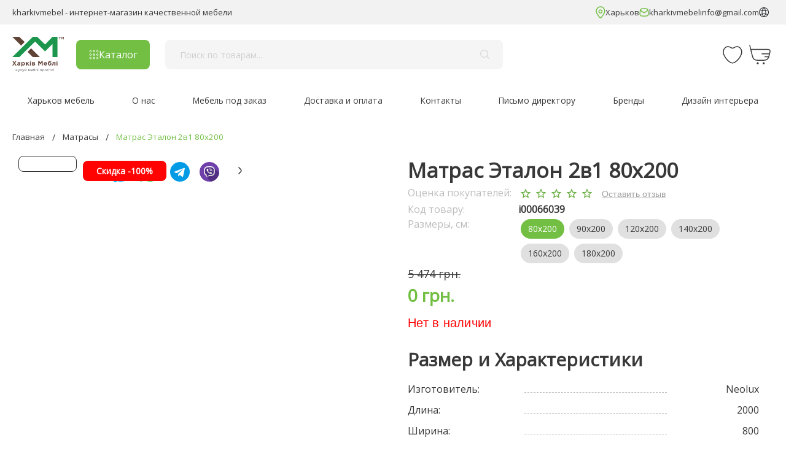

--- FILE ---
content_type: text/html; charset=utf-8
request_url: https://kharkivmebel.com/matras-etalon-2v1-80h200.html
body_size: 30048
content:
<!doctype html>
<html data-n-head-ssr lang="uk" data-n-head="%7B%22lang%22:%7B%22ssr%22:%22uk%22%7D%7D">
<head >
	<link rel="icon" href="/favicon.ico" type="image/x-icon">
	<link rel="shortcut icon" href="/favicon.ico" type="image/x-icon">
	<meta http-equiv="Content-Type" content="text/html; charset=UTF-8">
	<meta name="viewport" content="width=device-width,initial-scale=1,maximum-scale=1,user-scalable=no,shrink-to-fit=no">
	<title>Матрас Эталон 2в1 80х200 (0 грн.) Neolux - ✅ купить недорого, оплата частями, бесплатная доставка по Харькову, гарантия - Харків Меблі ❗</title><meta data-n-head="ssr" data-hid="charset" charset="utf-8"><meta data-n-head="ssr" data-hid="viewport" name="viewport" content="width=device-width, initial-scale=1"><meta data-n-head="ssr" data-hid="mobile-web-app-capable" name="mobile-web-app-capable" content="yes"><meta data-n-head="ssr" data-hid="apple-mobile-web-app-title" name="apple-mobile-web-app-title" content="Харків меблі™ Інтернет магазин: купити меблі недорого з безкоштовною доставкою."><meta data-n-head="ssr" data-hid="theme-color" name="theme-color" content="#FFFFFF"><meta data-n-head="ssr" data-hid="description" name="description" content="Матрас Эталон 2в1 80х200 от производителя: Neolux ⭐ - заказать онлайн в интернет-магазине с оплатой частями или в кредит. ✔️Доставка по Украине, ✔ Гарантия, ✔️Отзывы, ✔️Акции, ✔ Скидки"><meta data-n-head="ssr" data-hid="og:title" property="og:title" content="Матрас Эталон 2в1 80х200 (0 грн.) Neolux - ✅ купить недорого, оплата частями, бесплатная доставка по Харькову, гарантия - Харків Меблі ❗"><meta data-n-head="ssr" data-hid="og:description" property="og:description" content="Матрас Эталон 2в1 80х200 от производителя: Neolux ⭐ - заказать онлайн в интернет-магазине с оплатой частями или в кредит. ✔️Доставка по Украине, ✔ Гарантия, ✔️Отзывы, ✔️Акции, ✔ Скидки"><meta data-n-head="ssr" data-hid="og:url" property="og:url" content="https://kharkivmebel.com/matras-etalon-2v1-80h200.html"><meta data-n-head="ssr" data-hid="og:site_name" property="og:site_name" content="KharkivMebel"><meta data-n-head="ssr" data-hid="og:image" property="og:image" content="https://kharkivmebel.com/upload/iblock/e7d/k7ehg10j16gtrp0iq7tew6k5u5m0kwlz.jpg"><meta data-n-head="ssr" data-hid="og:type" name="og:type" content="product"><link data-n-head="ssr" data-hid="gf-prefetch" rel="dns-prefetch" href="https://fonts.gstatic.com/"><link data-n-head="ssr" data-hid="gf-preconnect" rel="preconnect" href="https://fonts.gstatic.com/" crossorigin=""><link data-n-head="ssr" data-hid="gf-preload" rel="preload" as="style" href="https://fonts.googleapis.com/css2?family=Open+Sans&amp;display=swap"><link data-n-head="ssr" data-hid="shortcut-icon" rel="shortcut icon" href="/upload/img/favicon-192x192.png"><link data-n-head="ssr" data-hid="apple-touch-icon" rel="apple-touch-icon" href="/_nuxt/icons/icon_512x512.03cad6.png" sizes="512x512"><link data-n-head="ssr" rel="manifest" href="/_nuxt/manifest.13f7335b.json" data-hid="manifest"><link data-n-head="ssr" rel="alternate" data-hid="i18n-alt-uk" href="https://kharkivmebel.com/ua/matras-etalon-2v1-80h200.html" hreflang="uk"><link data-n-head="ssr" rel="alternate" data-hid="i18n-alt-x-default" href="https://kharkivmebel.com/ua/matras-etalon-2v1-80h200.html" hreflang="x-default"><link data-n-head="ssr" rel="canonical" data-hid="canonical" href="https://kharkivmebel.com/matras-etalon-2v1-80h200.html"><script data-n-head="ssr" data-hid="gtm-script">if(!window._gtm_init){window._gtm_init=1;(function(w,n,d,m,e,p){w[d]=(w[d]==1||n[d]=='yes'||n[d]==1||n[m]==1||(w[e]&&w[e][p]&&w[e][p]()))?1:0})(window,navigator,'doNotTrack','msDoNotTrack','external','msTrackingProtectionEnabled');(function(w,d,s,l,x,y){w[x]={};w._gtm_inject=function(i){if(w.doNotTrack||w[x][i])return;w[x][i]=1;w[l]=w[l]||[];w[l].push({'gtm.start':new Date().getTime(),event:'gtm.js'});var f=d.getElementsByTagName(s)[0],j=d.createElement(s);j.async=true;j.src='https://www.googletagmanager.com/gtm.js?id='+i;f.parentNode.insertBefore(j,f);};w[y]('GTM-5BJN5TH')})(window,document,'script','dataLayer','_gtm_ids','_gtm_inject')}</script><script data-n-head="ssr" data-hid="gf-script">(function(){var l=document.createElement('link');l.rel="stylesheet";l.href="https://fonts.googleapis.com/css2?family=Open+Sans&display=swap";document.querySelector("head").appendChild(l);})();</script><script data-n-head="ssr" data-hid="nuxt-jsonld--17b4f430" type="application/ld+json">[{"@context":"http://schema.org","@type":"WebSite","url":"https://kharkivmebel.com","name":"Харьков Мебель","author":{"@type":"Organization","name":"Компания Харьков Мебель занимается продажей мебели и товаров для дома по Украине и Европе."},"description":"Интернет-магазин мебели в Харькове предлагает мягкую мебель, мебель из Малайзии и Китая, спальни, гостиные, кухни, детскую мебель. БЕСПЛАТНАЯ ДОСТАВКА, низкие цены, широкий ассортимент, квалифицированный персонал. Мы работаем для Вас!","publisher":"Харьков Мебель","potentialAction":{"@type":"SearchAction","target":"https://kharkivmebel.com/search/?q={q}","query-input":"required maxlength=100 name=q"},"image":"https://kharkivmebel.com/upload/iblock/671/k4mrscj8sdlx5u9fzpf5aty2c4206ue2.svg","copyrightYear":2005,"genre":"Онлайн-супермаркет ексклюзивних меблів та декору в Європі.","keywords":"мебель из Малайзии и Китая, спальни, гостиные, кухни, детская мебель","sameAs":["https://www.youtube.com/channel/UCH8ralzTDD_RVGQTMQv9F4Q","https://www.facebook.com/kharkivmebelcom/","https://www.instagram.com/kharkiv_mebel/"]},{"@context":"http://schema.org","@type":"LocalBusiness","address":{"@type":"PostalAddress","addressLocality":"г.Харьков","postalCode":"61000","streetAddress":"проспект Гагарина, 20а"},"hasMap":"https://goo.gl/maps/iUpzuc2DRuRuDwiY9","name":"Харьков Мебель","openingHours":"Пн, Вт, Ср, Чт, Пт 09:00-18:00, Сб 10:00-18:00, Вс - выходной","description":"Интернет-магазин мебели в Харькове предлагает мягкую мебель, мебель из Малайзии и Китая, спальни, гостиные, кухни, детскую мебель. БЕСПЛАТНАЯ ДОСТАВКА, низкие цены, широкий ассортимент, квалифицированный персонал. Мы работаем для Вас!","telephone":["+38 068 717-29-29","+38 095 717-29-29","+38 093 717-29-29"],"sameAs":["https://www.youtube.com/channel/UCH8ralzTDD_RVGQTMQv9F4Q","https://www.facebook.com/kharkivmebelcom/","https://www.instagram.com/kharkiv_mebel/"],"image":"https://kharkivmebel.com/upload/iblock/671/k4mrscj8sdlx5u9fzpf5aty2c4206ue2.svg","priceRange":"от 2000 грн."},{"@context":"http://schema.org","@type":"BreadcrumbList","itemListElement":[{"@type":"ListItem","position":1,"name":"Главная","item":"https://kharkivmebel.com/ru"},{"@type":"ListItem","position":2,"name":"Матрасы","item":"https://kharkivmebel.com/kupit-matras-v-kharkove.html"},{"@type":"ListItem","position":3,"name":"Матрас Эталон 2в1 80х200","item":"https://kharkivmebel.com/matras-etalon-2v1-80h200.html"}]},{"@context":"http://schema.org","@type":"Product","name":"Матрас Эталон 2в1 80х200","image":["https://kharkivmebel.com/upload/iblock/e7d/k7ehg10j16gtrp0iq7tew6k5u5m0kwlz.webp","https://kharkivmebel.com/upload/iblock/5ec/yyjv7mmaqj3qcnnf0d6bi60z9d09xsvv.webp"],"description":"Пружинный ортопедический матрас Эталон 2 в 1 зима-лето с независимыми пружинами Pocket Spring; Зимняя сторона (шерсть) хорошо сохраняет тепло, устойчива к загрязнениям, не мнеться; Летняя сторона из натурального хлопка обеспечивает воздухообмен и отлично впитывает влагу, подходит для людей с чувствительной кожей; Матрасс обладает уникальной запатентованной системой микроклимата 3D Aerosystem с аэролентой, что обеспечивает необходимый воздухо и влагообмен во время сна; Также в состав матраса входит гипоаллергенный экологически чистый материал -  кокосовая койра, натуральный компонент из кокосового ореха, упругий, износостойкий, обеспечивает теплообмен и хорошую вентиляцию матраса; Матрасная ткань «Stretch» - приятная на ощупь, с натуральными волокнами, имеет антимикробный и антистатический эффект; Фабрика имеет международный стандарт качества ISO 9001; Обратите внимание, что цвет фото из каталога может отличаться, из-за особенностей передачи цвета монитором Вашего компьютера, ноутбука, планшета.","sku":"i00066039","mpn":"i00066039","brand":{"@type":"Brand","name":"Neolux"},"offers":{"@type":"Offer","url":"/matras-etalon-2v1-80kh200.html","priceCurrency":"UAH","price":0,"priceValidUntil":"9999-01-01","itemCondition":"https://schema.org/NewCondition","availability":"https://schema.org/OutOfStock"}},{"@context":"http://schema.org","@type":"ImageObject","contentUrl":"https://kharkivmebel.com/upload/iblock/e7d/k7ehg10j16gtrp0iq7tew6k5u5m0kwlz.webp","name":"Матрас Эталон 2в1 80х200","author":{"@type":"Thing","name":"Компания Харьков Мебель занимается продажей мебели и товаров для дома по Украине и Европе."},"contentLocation":{"@type":"Place","name":"Украина, г.Харьков"}}]</script><noscript data-n-head="ssr" data-hid="gf-noscript"><link rel="stylesheet" href="https://fonts.googleapis.com/css2?family=Open+Sans&display=swap"></noscript><link rel="preload" href="/_nuxt/js/1e7f261f393120388542.js" as="script"><link rel="preload" href="/_nuxt/js/5e8589339a3b3755fdbf.js" as="script"><link rel="preload" href="/_nuxt/js/8afaeed2ef1746b60bdf.js" as="script"><link rel="preload" href="/_nuxt/js/cce10a3302968960d194.js" as="script"><link rel="preload" href="/_nuxt/js/36d7c9ae5c2c64fd1216.js" as="script"><link rel="preload" href="/_nuxt/js/a234e875447cb3eeab24.js" as="script"><link rel="preload" href="/_nuxt/js/e2d8267042c67533543c.js" as="script"><link rel="preload" href="/_nuxt/js/d5950de6f21689293cd6.js" as="script"><link rel="preload" href="/_nuxt/js/8055d393ad8559a97cdc.js" as="script"><link rel="preload" href="/_nuxt/js/00092ccec56f486274bd.js" as="script"><link rel="preload" href="/_nuxt/js/015610cb03296aa3c04a.js" as="script"><link rel="preload" href="/_nuxt/js/edd0df17ca09a0af72a0.js" as="script"><link rel="preload" href="/_nuxt/js/8368ad61d6859ee956dc.js" as="script"><link rel="preload" href="/_nuxt/js/149ee1ea6cf032672782.js" as="script"><link rel="preload" href="/_nuxt/js/484f599030121651d98e.js" as="script"><link rel="preload" href="/_nuxt/js/398d419ec92fcf4b1d09.js" as="script"><link rel="preload" href="/_nuxt/js/db6a0669480d3631f70c.js" as="script"><link rel="preload" href="/_nuxt/js/244e37d1287d6ac22829.js" as="script"><link rel="preload" href="/_nuxt/js/72ec2ac0c2e37d4388d3.js" as="script"><link rel="preload" href="/_nuxt/js/9fa81d590ce578a78814.js" as="script"><link rel="preload" href="/_nuxt/js/d59f9b1358107c64b1ed.js" as="script"><link rel="preload" href="/_nuxt/js/dbe404fa5f8b7239b545.js" as="script"><link rel="preload" href="/_nuxt/js/d88cf0a8e755c21b2381.js" as="script"><link rel="preload" href="/_nuxt/css/6b958efcd93c1d96351a.css" as="style"><link rel="preload" href="/_nuxt/js/b7487edb76d1db59fefc.js" as="script"><link rel="preload" href="/_nuxt/js/16dd5f2450d5da709e4a.js" as="script"><link rel="preload" href="/_nuxt/js/7a7bb43127cae3a4c19c.js" as="script"><link rel="preload" href="/_nuxt/js/9c0f14b865fcb62dcd22.js" as="script"><link rel="preload" href="/_nuxt/js/6c36209a79c4eba0b34c.js" as="script"><link rel="preload" href="/_nuxt/js/6c428f4e0541734acf20.js" as="script"><link rel="preload" href="/_nuxt/js/dff79a89fc0eb59cdf23.js" as="script"><link rel="preload" href="/_nuxt/css/346729c1482c1ae0b799.css" as="style"><link rel="preload" href="/_nuxt/js/5c4cb0961a43c3d330c2.js" as="script"><link rel="preload" href="/_nuxt/js/470f11a7e8e440053aed.js" as="script"><link rel="preload" href="/_nuxt/js/a5459c1fd1206a4b6c2a.js" as="script"><link rel="preload" href="/_nuxt/js/237e0db86da6d2cdaa58.js" as="script"><link rel="preload" href="/_nuxt/js/7da7dc0e9980839c00eb.js" as="script"><link rel="preload" href="/_nuxt/js/3516dcba79cc4df465f3.js" as="script"><link rel="preload" href="/_nuxt/js/7443d7b9887f113db1a4.js" as="script"><link rel="preload" href="/_nuxt/js/17f40b868306ade87aab.js" as="script"><link rel="preload" href="/_nuxt/js/d86490d386b8bb605a4f.js" as="script"><link rel="preload" href="/_nuxt/js/8c863a091233fa14c38b.js" as="script"><link rel="preload" href="/_nuxt/js/2d6de6be9b823cd89c8b.js" as="script"><link rel="preload" href="/_nuxt/js/a01f375969397dca640c.js" as="script"><link rel="preload" href="/_nuxt/js/ea9e6e9bdc1178f2fc2c.js" as="script"><link rel="preload" href="/_nuxt/css/cdd1fdf79cd6bec30c42.css" as="style"><link rel="preload" href="/_nuxt/js/d3e4e64c88763a822615.js" as="script"><link rel="preload" href="/_nuxt/js/24803e53c04010f777ff.js" as="script"><link rel="preload" href="/_nuxt/css/859f4391af2ee7aaf123.css" as="style"><link rel="preload" href="/_nuxt/js/fa22f95025ee0e9df09e.js" as="script"><link rel="preload" href="/_nuxt/js/1b08845ec322b04627aa.js" as="script"><link rel="preload" href="/_nuxt/js/340ab418b289034bc5ee.js" as="script"><link rel="preload" href="/_nuxt/css/0c9eed1d6d46c5c8151e.css" as="style"><link rel="preload" href="/_nuxt/js/5ade01ebd823315455cf.js" as="script"><link rel="preload" href="/_nuxt/js/084ae7a6dac475f2e15c.js" as="script"><link rel="preload" href="/_nuxt/js/5965571634072b56dea8.js" as="script"><link rel="preload" href="/_nuxt/js/b4a13e23883a2dcaffec.js" as="script"><link rel="preload" href="/_nuxt/js/865c421a390be409625a.js" as="script"><link rel="preload" href="/_nuxt/js/80a87f1e48f0a042c5b0.js" as="script"><link rel="preload" href="/_nuxt/js/944daf6f349bb1d5c299.js" as="script"><link rel="preload" href="/_nuxt/css/4fead539c6241d0a64bf.css" as="style"><link rel="preload" href="/_nuxt/js/389414fc087bab00dd96.js" as="script"><link rel="preload" href="/_nuxt/js/93df096c6f1e5606a763.js" as="script"><link rel="preload" href="/_nuxt/js/6a088bc2973effab0c81.js" as="script"><link rel="preload" href="/_nuxt/js/c37bd14ce1c1d8309409.js" as="script"><link rel="preload" href="/_nuxt/js/c82494b2f2dc9e600f9e.js" as="script"><link rel="preload" href="/_nuxt/js/245ea5a3646ce04d9f1d.js" as="script"><link rel="preload" href="/_nuxt/css/bd5ed334e945d9eef070.css" as="style"><link rel="preload" href="/_nuxt/js/0522f7bc920c0ab16cb0.js" as="script"><link rel="preload" href="/_nuxt/js/febf4b29871de80e5206.js" as="script"><link rel="preload" href="/_nuxt/css/9d16418dcdac023ab226.css" as="style"><link rel="preload" href="/_nuxt/js/fbeec998ac1061bb8ced.js" as="script"><link rel="preload" href="/_nuxt/js/2112777c01813fa015f3.js" as="script"><link rel="preload" href="/_nuxt/js/fa850b27e1155d544094.js" as="script"><link rel="preload" href="/_nuxt/js/fb0a4b43a38116ccbe42.js" as="script"><link rel="preload" href="/_nuxt/js/843567b40502618f1f9f.js" as="script"><link rel="preload" href="/_nuxt/js/06ad4b39f20ab0af7a77.js" as="script"><link rel="preload" href="/_nuxt/js/05529f774e1fd847ad6f.js" as="script"><link rel="preload" href="/_nuxt/js/5a9504808280a289ef0b.js" as="script"><link rel="preload" href="/_nuxt/js/5fb78329ccc651642208.js" as="script"><link rel="preload" href="/_nuxt/js/3a598397c6ded2cbab5f.js" as="script"><link rel="preload" href="/_nuxt/js/f29d787560c4d5c3ec23.js" as="script"><link rel="preload" href="/_nuxt/js/cb81f97c71d339f3ed96.js" as="script"><link rel="preload" href="/_nuxt/js/9f6bf094220a14e8acdf.js" as="script"><link rel="preload" href="/_nuxt/js/67b6bbf21bdb7828588f.js" as="script"><link rel="preload" href="/_nuxt/js/562e32aeca1366ccf5e7.js" as="script"><link rel="preload" href="/_nuxt/js/4acb20acc7fefd09e984.js" as="script"><link rel="preload" href="/_nuxt/js/766f026b24ab8e0934b6.js" as="script"><link rel="preload" href="/_nuxt/js/c1e5c662debf3771ee1c.js" as="script"><link rel="preload" href="/_nuxt/css/4d1a9303440e99119b13.css" as="style"><link rel="preload" href="/_nuxt/js/e67f6ab4c660473bb750.js" as="script"><link rel="preload" href="/_nuxt/css/ca275d1933e67b2cbfb1.css" as="style"><link rel="preload" href="/_nuxt/js/7ba2bf8d01658f209c8a.js" as="script"><link rel="preload" href="/_nuxt/css/4d7ae7b556f5a572afab.css" as="style"><link rel="preload" href="/_nuxt/js/d906c5b9711c07eda112.js" as="script"><link rel="preload" href="/_nuxt/css/be8a3653a42832e50d36.css" as="style"><link rel="preload" href="/_nuxt/js/93542d581e20fc94ac31.js" as="script"><link rel="preload" href="/_nuxt/css/65bf0e2e35d6fafe9a67.css" as="style"><link rel="preload" href="/_nuxt/js/2da767a03d908ac4b24e.js" as="script"><link rel="preload" href="/_nuxt/css/57bb50355830ac84b46d.css" as="style"><link rel="preload" href="/_nuxt/js/d915d5823e2c3b661e4d.js" as="script"><link rel="preload" href="/_nuxt/css/ac051e8ceed832e100f7.css" as="style"><link rel="preload" href="/_nuxt/js/923a3158fe30a1f2dbc3.js" as="script"><link rel="preload" href="/_nuxt/css/80a70ac3dbc169f5fcb4.css" as="style"><link rel="preload" href="/_nuxt/js/5b5f1e12b3d4a960138d.js" as="script"><link rel="preload" href="/_nuxt/js/773969b248e91a5de809.js" as="script"><link rel="preload" href="/_nuxt/js/ae573aa230ac744a0fc0.js" as="script"><link rel="preload" href="/_nuxt/js/8d60d274c3f82ad8decf.js" as="script"><link rel="preload" href="/_nuxt/js/c293736b7e9da394ff1a.js" as="script"><link rel="preload" href="/_nuxt/js/64365503c2852b7d1d17.js" as="script"><link rel="preload" href="/_nuxt/js/825f517eaf44f42c267a.js" as="script"><link rel="preload" href="/_nuxt/js/41bd419459d8e6c750d4.js" as="script"><link rel="preload" href="/_nuxt/js/49b6e40e1049b02991fd.js" as="script"><link rel="preload" href="/_nuxt/js/0a82c520ad27ff0ba072.js" as="script"><link rel="preload" href="/_nuxt/css/e3938d0c4b65886c993c.css" as="style"><link rel="preload" href="/_nuxt/js/63f408d3257339ece0b2.js" as="script"><link rel="preload" href="/_nuxt/css/3a224954ce072d3bbd0b.css" as="style"><link rel="preload" href="/_nuxt/js/2bb6402bb235d743e596.js" as="script"><link rel="preload" href="/_nuxt/js/7d7013ba1c7075931b4e.js" as="script"><link rel="preload" href="/_nuxt/js/554e1e58066005178453.js" as="script"><link rel="preload" href="/_nuxt/css/f0cad9c5c98f1f3855ed.css" as="style"><link rel="preload" href="/_nuxt/js/0602d952a9b6fd5b04b1.js" as="script"><link rel="preload" href="/_nuxt/js/31a8ab5f4476d245faf5.js" as="script"><link rel="preload" href="/_nuxt/js/46143d6d3303e7acdeed.js" as="script"><link rel="preload" href="/_nuxt/js/0d3e8430d5e7c767da6f.js" as="script"><link rel="preload" href="/_nuxt/js/5cf2bddaf9fd9384b310.js" as="script"><link rel="preload" href="/_nuxt/js/add7ee67a918bb360b0d.js" as="script"><link rel="preload" href="/_nuxt/css/f9d35f9aa09231b962fe.css" as="style"><link rel="preload" href="/_nuxt/js/d5af4b1532d445562bf7.js" as="script"><link rel="preload" href="/_nuxt/js/ad47fe1495ef418d50d6.js" as="script"><link rel="preload" href="/_nuxt/css/ba9a976725dbc324112c.css" as="style"><link rel="preload" href="/_nuxt/js/2ee78eb5026ff9415039.js" as="script"><link rel="preload" href="/_nuxt/js/2d09d1713778c3a0d096.js" as="script"><link rel="preload" href="/_nuxt/js/96845becc99342e06ebe.js" as="script"><link rel="preload" href="/_nuxt/css/e7b9a0c8b6f5b8e37a10.css" as="style"><link rel="preload" href="/_nuxt/js/75378f12f17cbc1dae6c.js" as="script"><link rel="preload" href="/_nuxt/js/0dbc5ab98240ae08bd7b.js" as="script"><link rel="preload" href="/_nuxt/js/23273fb697d38bd571cc.js" as="script"><link rel="preload" href="/_nuxt/js/b43b7b3b60ca2a0766c8.js" as="script"><link rel="preload" href="/_nuxt/css/23382bc95e5a240a4f4b.css" as="style"><link rel="preload" href="/_nuxt/js/74aaa582e568232dac98.js" as="script"><link rel="preload" href="/_nuxt/js/6cdcb8e2b9e8b55f0cdf.js" as="script"><link rel="preload" href="/_nuxt/js/c78154832af3d5832e7a.js" as="script"><link rel="preload" href="/_nuxt/js/23388067652fa0884114.js" as="script"><link rel="preload" href="/_nuxt/js/db469c6903e0d5b0bbc3.js" as="script"><link rel="preload" href="/_nuxt/css/2989d22205e6da6bacba.css" as="style"><link rel="preload" href="/_nuxt/js/10fce42dbe94f2701617.js" as="script"><link rel="preload" href="/_nuxt/js/f33fbd2f7862d0bc17f7.js" as="script"><link rel="preload" href="/_nuxt/js/0bf1d550a89ecf14fda0.js" as="script"><link rel="preload" href="/_nuxt/css/197e2885bcbfe6cb3ea9.css" as="style"><link rel="preload" href="/_nuxt/js/b115c08461dfd87f9eb7.js" as="script"><link rel="preload" href="/_nuxt/css/b2c48ac01defbd2d31af.css" as="style"><link rel="preload" href="/_nuxt/js/7e7858c5c4776e47eaee.js" as="script"><link rel="preload" href="/_nuxt/css/1a33291945010849f515.css" as="style"><link rel="preload" href="/_nuxt/js/735b0902b073c51cf414.js" as="script"><link rel="preload" href="/_nuxt/css/f6e2ae7a4b9b424bfd08.css" as="style"><link rel="preload" href="/_nuxt/js/48e24faebe6653951515.js" as="script"><link rel="preload" href="/_nuxt/css/4c595b1807c86418781e.css" as="style"><link rel="preload" href="/_nuxt/js/9aa2ec886b224172226d.js" as="script"><link rel="preload" href="/_nuxt/js/ec71deeb62579cd73d43.js" as="script"><link rel="preload" href="/_nuxt/css/5a5fa9c3807334f8f657.css" as="style"><link rel="preload" href="/_nuxt/js/f59cb9e7b97951a3085d.js" as="script"><link rel="preload" href="/_nuxt/css/966220094c4756680f33.css" as="style"><link rel="preload" href="/_nuxt/js/df9233b8f4075946ddd1.js" as="script"><link rel="preload" href="/_nuxt/js/bbac298d27023db5fef0.js" as="script"><link rel="preload" href="/_nuxt/js/4a322ac432cae0ee6414.js" as="script"><link rel="preload" href="/_nuxt/js/6c6c626990d069a59c22.js" as="script"><link rel="preload" href="/_nuxt/js/0da29a2eb8f78ea8e02f.js" as="script"><link rel="preload" href="/_nuxt/js/00d5a181a9efd644934c.js" as="script"><link rel="preload" href="/_nuxt/js/08d9a19c1a70907c94b0.js" as="script"><link rel="preload" href="/_nuxt/js/0327a3b71f32fe6a83f9.js" as="script"><link rel="preload" href="/_nuxt/js/c75e16595c09948db34b.js" as="script"><link rel="preload" href="/_nuxt/js/582be5014e08cd73e13b.js" as="script"><link rel="preload" href="/_nuxt/js/3e101485b96e6011e5a6.js" as="script"><link rel="preload" href="/_nuxt/js/971f3ff6af7e4cdd7394.js" as="script"><link rel="preload" href="/_nuxt/js/b1671ac779d5fcec995e.js" as="script"><link rel="preload" href="/_nuxt/js/916c3c7cea6b8aea64f3.js" as="script"><link rel="preload" href="/_nuxt/js/ff2e20b33fe53e609f38.js" as="script"><link rel="preload" href="/_nuxt/js/749ae9150df3f08249ad.js" as="script"><link rel="stylesheet" href="/_nuxt/css/6b958efcd93c1d96351a.css"><link rel="stylesheet" href="/_nuxt/css/346729c1482c1ae0b799.css"><link rel="stylesheet" href="/_nuxt/css/cdd1fdf79cd6bec30c42.css"><link rel="stylesheet" href="/_nuxt/css/859f4391af2ee7aaf123.css"><link rel="stylesheet" href="/_nuxt/css/0c9eed1d6d46c5c8151e.css"><link rel="stylesheet" href="/_nuxt/css/4fead539c6241d0a64bf.css"><link rel="stylesheet" href="/_nuxt/css/bd5ed334e945d9eef070.css"><link rel="stylesheet" href="/_nuxt/css/9d16418dcdac023ab226.css"><link rel="stylesheet" href="/_nuxt/css/4d1a9303440e99119b13.css"><link rel="stylesheet" href="/_nuxt/css/ca275d1933e67b2cbfb1.css"><link rel="stylesheet" href="/_nuxt/css/4d7ae7b556f5a572afab.css"><link rel="stylesheet" href="/_nuxt/css/be8a3653a42832e50d36.css"><link rel="stylesheet" href="/_nuxt/css/65bf0e2e35d6fafe9a67.css"><link rel="stylesheet" href="/_nuxt/css/57bb50355830ac84b46d.css"><link rel="stylesheet" href="/_nuxt/css/ac051e8ceed832e100f7.css"><link rel="stylesheet" href="/_nuxt/css/80a70ac3dbc169f5fcb4.css"><link rel="stylesheet" href="/_nuxt/css/e3938d0c4b65886c993c.css"><link rel="stylesheet" href="/_nuxt/css/3a224954ce072d3bbd0b.css"><link rel="stylesheet" href="/_nuxt/css/f0cad9c5c98f1f3855ed.css"><link rel="stylesheet" href="/_nuxt/css/f9d35f9aa09231b962fe.css"><link rel="stylesheet" href="/_nuxt/css/ba9a976725dbc324112c.css"><link rel="stylesheet" href="/_nuxt/css/e7b9a0c8b6f5b8e37a10.css"><link rel="stylesheet" href="/_nuxt/css/23382bc95e5a240a4f4b.css"><link rel="stylesheet" href="/_nuxt/css/2989d22205e6da6bacba.css"><link rel="stylesheet" href="/_nuxt/css/197e2885bcbfe6cb3ea9.css"><link rel="stylesheet" href="/_nuxt/css/b2c48ac01defbd2d31af.css"><link rel="stylesheet" href="/_nuxt/css/1a33291945010849f515.css"><link rel="stylesheet" href="/_nuxt/css/f6e2ae7a4b9b424bfd08.css"><link rel="stylesheet" href="/_nuxt/css/4c595b1807c86418781e.css"><link rel="stylesheet" href="/_nuxt/css/5a5fa9c3807334f8f657.css"><link rel="stylesheet" href="/_nuxt/css/966220094c4756680f33.css">
</head>
<body >
<noscript data-n-head="ssr" data-hid="gtm-noscript" data-pbody="true"><iframe src="https://www.googletagmanager.com/ns.html?id=GTM-5BJN5TH&" height="0" width="0" style="display:none;visibility:hidden" title="gtm"></iframe></noscript><div data-server-rendered="true" id="__nuxt"><div id="__layout"><div><div data-app="true" id="app" class="v-application v-application--is-ltr theme--light"><div class="v-application--wrap"><div><!----> <div class="-hm-header-address"><div class="-hm-container -hm-header-address__container"><p class="-hm-text__small -hm-header-address__text">kharkivmebel - интернет-магазин качественной мебели</p> <div class="-hm-header-address__row"><p class="-hm-text__small -hm-header-address__text"><img src="/upload/img/marker.svg">
                Харьков
            </p> <a href="/cdn-cgi/l/email-protection#53383b3221383a253e3631363f3a3d353c13343e323a3f7d303c3e" class="-hm-text__small -hm-header-address__text"><img src="/upload/img/message.svg">
                <span class="__cf_email__" data-cfemail="acc7c4cddec7c5dac1c9cec9c0c5c2cac3eccbc1cdc5c082cfc3c1">[email&#160;protected]</span>
            </a> <div class="-hm-header-languages d-flex align-center"><svg width="16" height="16" viewBox="0 0 16 16" fill="none" xmlns="http://www.w3.org/2000/svg" class="mr-2"><path d="M8 0C3.589 0 0 3.589 0 8C0 12.411 3.589 16 8 16C12.411 16 16 12.411 16 8C16 3.589 12.411 0 8 0ZM13.664 3.903C12.802 4.245 11.916 4.516 11.007 4.694C10.621 3.423 10.008 2.206 9.166 1.105C11.01 1.417 12.608 2.448 13.664 3.903ZM10.264 10.18C8.762 9.974 7.237 9.974 5.735 10.18C5.427 8.746 5.426 7.262 5.733 5.827C6.479 5.929 7.233 6 8 6C8.767 6 9.52 5.929 10.266 5.827C10.573 7.262 10.572 8.746 10.264 10.18ZM10.005 4.849C8.674 5.021 7.325 5.021 5.994 4.849C6.404 3.563 7.074 2.344 8 1.264C8.926 2.344 9.595 3.563 10.005 4.849ZM6.832 1.105C5.99 2.206 5.378 3.423 4.992 4.694C4.084 4.516 3.198 4.245 2.336 3.903C3.391 2.448 4.989 1.417 6.832 1.105ZM1 8C1 6.834 1.291 5.736 1.797 4.768C2.753 5.161 3.734 5.47 4.743 5.673C4.422 7.21 4.422 8.797 4.744 10.335C3.736 10.536 2.751 10.843 1.797 11.235C1.291 10.265 1 9.167 1 8ZM2.336 12.097C3.198 11.755 4.084 11.484 4.992 11.306C5.378 12.577 5.991 13.794 6.833 14.895C4.989 14.583 3.391 13.552 2.336 12.097ZM5.995 11.151C7.325 10.979 8.674 10.979 10.005 11.151C9.595 12.437 8.925 13.656 8 14.736C7.074 13.656 6.405 12.437 5.995 11.151ZM9.166 14.895C10.008 13.794 10.621 12.577 11.007 11.306C11.915 11.484 12.802 11.756 13.664 12.097C12.608 13.552 11.01 14.583 9.166 14.895ZM11.255 10.333C11.577 8.796 11.578 7.209 11.256 5.672C12.265 5.469 13.247 5.161 14.203 4.767C14.709 5.736 15 6.834 15 8C15 9.167 14.709 10.265 14.203 11.233C13.249 10.842 12.264 10.535 11.255 10.333Z" fill="#2A2B2D"></path></svg> <div class="v-menu"><button type="button" role="button" aria-haspopup="true" aria-expanded="false" class="-hm-header-languages__activator px-1 v-btn v-btn--text theme--light v-size--small"><span class="v-btn__content"><span class="font-weight-medium -hm-header-languages__lang text-capitalize">Рус.</span> <i aria-hidden="true" class="v-icon notranslate mdi mdi-chevron-down theme--light"></i></span></button><!----></div></div></div></div></div> <div class="-hm-header -hm-header--sticky -hm-header--fixedTopNull"><div class="-hm-container"><nav class="-hm-header-nav"><div class="d-flex align-center"><a href="/ru" title="kharkivmebel - интернет-магазин качественной мебели" class="-hm-header-nav__logo d-flex"><img src="https://kharkivmebel.com/upload/iblock/671/k4mrscj8sdlx5u9fzpf5aty2c4206ue2.svg" alt="kharkivmebel - интернет-магазин качественной мебели"></a></div> <div><button class="-hm-button -hm-header-nav__button -hm-header-catalog-open"><img src="/upload/img/catalog.svg" alt="Каталог">
        Каталог
    </button> <div class="-hm-header-catalog"><!----> <div class="-hm-header-catalog-aside -hm-catalog-desktop-menu__left-side"><div role="list" class="v-list v-sheet theme--light v-list--flat transparent"><a href="/ru/skidki" tabindex="0" role="listitem" class="-hm-header-catalog-aside__item d-flex align-center v-list-item v-list-item--link theme--light"><div class="v-list-item__icon"><div class="v-image v-responsive theme--light" style="height:24px;max-width:24px;"><div class="v-image__image v-image__image--preload v-image__image--contain" style="background-image:;background-position:center center;"></div><div class="v-responsive__content"></div></div></div> <div class="v-list-item__content ma-0"><div class="v-list-item__title">
                        Скидки
                    </div></div></a><a href="/kupit-shkaf-kupe-v-kharkove.html" tabindex="0" role="listitem" class="-hm-header-catalog-aside__item d-flex align-center v-list-item v-list-item--link theme--light"><div class="v-list-item__icon"><div class="v-image v-responsive theme--light" style="height:24px;max-width:24px;"><div class="v-image__image v-image__image--preload v-image__image--contain" style="background-image:;background-position:center center;"></div><div class="v-responsive__content"></div></div></div> <div class="v-list-item__content ma-0"><div class="v-list-item__title">
                        Шкафы-купе
                    </div></div></a><a href="/shkafy-kupe-uglovye.html" tabindex="0" role="listitem" class="-hm-header-catalog-aside__item d-flex align-center v-list-item v-list-item--link theme--light"><div class="v-list-item__icon"><div class="v-image v-responsive theme--light" style="height:24px;max-width:24px;"><div class="v-image__image v-image__image--preload v-image__image--contain" style="background-image:;background-position:center center;"></div><div class="v-responsive__content"></div></div></div> <div class="v-list-item__content ma-0"><div class="v-list-item__title">
                        Шкафы-купе угловые
                    </div></div></a><a href="/kupit-kuhnu-v-kharkove.html" tabindex="0" role="listitem" class="-hm-header-catalog-aside__item d-flex align-center v-list-item v-list-item--link theme--light"><div class="v-list-item__icon"><div class="v-image v-responsive theme--light" style="height:24px;max-width:24px;"><div class="v-image__image v-image__image--preload v-image__image--contain" style="background-image:;background-position:center center;"></div><div class="v-responsive__content"></div></div></div> <div class="v-list-item__content ma-0"><div class="v-list-item__title">
                        Кухонная мебель
                    </div></div></a><a href="/kupit-spalnu-v-kharkove.html" tabindex="0" role="listitem" class="-hm-header-catalog-aside__item d-flex align-center v-list-item v-list-item--link theme--light"><div class="v-list-item__icon"><div class="v-image v-responsive theme--light" style="height:24px;max-width:24px;"><div class="v-image__image v-image__image--preload v-image__image--contain" style="background-image:;background-position:center center;"></div><div class="v-responsive__content"></div></div></div> <div class="v-list-item__content ma-0"><div class="v-list-item__title">
                        Мебель для спальни
                    </div></div></a><a href="/kupit-krovat-v-kharkove.html" tabindex="0" role="listitem" class="-hm-header-catalog-aside__item d-flex align-center v-list-item v-list-item--link theme--light"><div class="v-list-item__icon"><div class="v-image v-responsive theme--light" style="height:24px;max-width:24px;"><div class="v-image__image v-image__image--preload v-image__image--contain" style="background-image:;background-position:center center;"></div><div class="v-responsive__content"></div></div></div> <div class="v-list-item__content ma-0"><div class="v-list-item__title">
                        Кровати
                    </div></div></a><a href="/mebel-v-stile-loft.html" tabindex="0" role="listitem" class="-hm-header-catalog-aside__item d-flex align-center v-list-item v-list-item--link theme--light"><div class="v-list-item__icon"><div class="v-image v-responsive theme--light" style="height:24px;max-width:24px;"><div class="v-image__image v-image__image--preload v-image__image--contain" style="background-image:;background-position:center center;"></div><div class="v-responsive__content"></div></div></div> <div class="v-list-item__content ma-0"><div class="v-list-item__title">
                        Мебель Лофт
                    </div></div></a><a href="/kupit-mygkuy-mebel-v-kharkove.html" tabindex="0" role="listitem" class="-hm-header-catalog-aside__item d-flex align-center v-list-item v-list-item--link theme--light"><div class="v-list-item__icon"><div class="v-image v-responsive theme--light" style="height:24px;max-width:24px;"><div class="v-image__image v-image__image--preload v-image__image--contain" style="background-image:;background-position:center center;"></div><div class="v-responsive__content"></div></div></div> <div class="v-list-item__content ma-0"><div class="v-list-item__title">
                        Мягкая мебель
                    </div></div></a><a href="/kupit-mygkuy-mebel-v-kharkove/kupit-divan-v-kharkove/pryamye-divany.html" tabindex="0" role="listitem" class="-hm-header-catalog-aside__item d-flex align-center v-list-item v-list-item--link theme--light"><div class="v-list-item__icon"><div class="v-image v-responsive theme--light" style="height:24px;max-width:24px;"><div class="v-image__image v-image__image--preload v-image__image--contain" style="background-image:;background-position:center center;"></div><div class="v-responsive__content"></div></div></div> <div class="v-list-item__content ma-0"><div class="v-list-item__title">
                        Диваны прямые
                    </div></div></a><a href="/kupit-mygkuy-mebel-v-kharkove/kupit-uglovoi-divan-v-kharkove.html" tabindex="0" role="listitem" class="-hm-header-catalog-aside__item d-flex align-center v-list-item v-list-item--link theme--light"><div class="v-list-item__icon"><div class="v-image v-responsive theme--light" style="height:24px;max-width:24px;"><div class="v-image__image v-image__image--preload v-image__image--contain" style="background-image:;background-position:center center;"></div><div class="v-responsive__content"></div></div></div> <div class="v-list-item__content ma-0"><div class="v-list-item__title">
                        Диваны угловые
                    </div></div></a><a href="/kupit-matras-v-kharkove.html" tabindex="0" role="listitem" class="-hm-header-catalog-aside__item d-flex align-center v-list-item v-list-item--link theme--light"><div class="v-list-item__icon"><div class="v-image v-responsive theme--light" style="height:24px;max-width:24px;"><div class="v-image__image v-image__image--preload v-image__image--contain" style="background-image:;background-position:center center;"></div><div class="v-responsive__content"></div></div></div> <div class="v-list-item__content ma-0"><div class="v-list-item__title">
                        Матрасы
                    </div></div></a><a href="/kupit-mebel-v-gostinuy-v-kharkove.html" tabindex="0" role="listitem" class="-hm-header-catalog-aside__item d-flex align-center v-list-item v-list-item--link theme--light"><div class="v-list-item__icon"><div class="v-image v-responsive theme--light" style="height:24px;max-width:24px;"><div class="v-image__image v-image__image--preload v-image__image--contain" style="background-image:;background-position:center center;"></div><div class="v-responsive__content"></div></div></div> <div class="v-list-item__content ma-0"><div class="v-list-item__title">
                        Гостиные
                    </div></div></a><a href="/kupit-detskuy-mebel-v-kharkove.html" tabindex="0" role="listitem" class="-hm-header-catalog-aside__item d-flex align-center v-list-item v-list-item--link theme--light"><div class="v-list-item__icon"><div class="v-image v-responsive theme--light" style="height:24px;max-width:24px;"><div class="v-image__image v-image__image--preload v-image__image--contain" style="background-image:;background-position:center center;"></div><div class="v-responsive__content"></div></div></div> <div class="v-list-item__content ma-0"><div class="v-list-item__title">
                        Мебель для детей
                    </div></div></a><a href="/ru/tumby-i-komody" tabindex="0" role="listitem" class="-hm-header-catalog-aside__item d-flex align-center v-list-item v-list-item--link theme--light"><div class="v-list-item__icon"><div class="v-image v-responsive theme--light" style="height:24px;max-width:24px;"><div class="v-image__image v-image__image--preload v-image__image--contain" style="background-image:;background-position:center center;"></div><div class="v-responsive__content"></div></div></div> <div class="v-list-item__content ma-0"><div class="v-list-item__title">
                        Тумбы и комоды
                    </div></div></a><a href="/kupit-stol-v-kharkove.html" tabindex="0" role="listitem" class="-hm-header-catalog-aside__item d-flex align-center v-list-item v-list-item--link theme--light"><div class="v-list-item__icon"><div class="v-image v-responsive theme--light" style="height:24px;max-width:24px;"><div class="v-image__image v-image__image--preload v-image__image--contain" style="background-image:;background-position:center center;"></div><div class="v-responsive__content"></div></div></div> <div class="v-list-item__content ma-0"><div class="v-list-item__title">
                        Столы
                    </div></div></a><a href="/kupit-prihojuy-v-kharkove-1.html" tabindex="0" role="listitem" class="-hm-header-catalog-aside__item d-flex align-center v-list-item v-list-item--link theme--light"><div class="v-list-item__icon"><div class="v-image v-responsive theme--light" style="height:24px;max-width:24px;"><div class="v-image__image v-image__image--preload v-image__image--contain" style="background-image:;background-position:center center;"></div><div class="v-responsive__content"></div></div></div> <div class="v-list-item__content ma-0"><div class="v-list-item__title">
                        Прихожие и зеркала
                    </div></div></a><a href="/kupit-mebel-gerbor-kharkov.html" tabindex="0" role="listitem" class="-hm-header-catalog-aside__item d-flex align-center v-list-item v-list-item--link theme--light"><div class="v-list-item__icon"><div class="v-image v-responsive theme--light" style="height:24px;max-width:24px;"><div class="v-image__image v-image__image--preload v-image__image--contain" style="background-image:;background-position:center center;"></div><div class="v-responsive__content"></div></div></div> <div class="v-list-item__content ma-0"><div class="v-list-item__title">
                        Мебель Гербор
                    </div></div></a><a href="/category-206.html.html" tabindex="0" role="listitem" class="-hm-header-catalog-aside__item d-flex align-center v-list-item v-list-item--link theme--light"><div class="v-list-item__icon"><div class="v-image v-responsive theme--light" style="height:24px;max-width:24px;"><div class="v-image__image v-image__image--preload v-image__image--contain" style="background-image:;background-position:center center;"></div><div class="v-responsive__content"></div></div></div> <div class="v-list-item__content ma-0"><div class="v-list-item__title">
                        Стулья и табуреты
                    </div></div></a><a href="/kupit-kuhoniy-ugolok-v-kharkove.html" tabindex="0" role="listitem" class="-hm-header-catalog-aside__item d-flex align-center v-list-item v-list-item--link theme--light"><div class="v-list-item__icon"><div class="v-image v-responsive theme--light" style="height:24px;max-width:24px;"><div class="v-image__image v-image__image--preload v-image__image--contain" style="background-image:;background-position:center center;"></div><div class="v-responsive__content"></div></div></div> <div class="v-list-item__content ma-0"><div class="v-list-item__title">
                        Кухонные уголки и скамьи
                    </div></div></a><a href="/kupit-shkaf-v-kharkove.html" tabindex="0" role="listitem" class="-hm-header-catalog-aside__item d-flex align-center v-list-item v-list-item--link theme--light"><div class="v-list-item__icon"><div class="v-image v-responsive theme--light" style="height:24px;max-width:24px;"><div class="v-image__image v-image__image--preload v-image__image--contain" style="background-image:;background-position:center center;"></div><div class="v-responsive__content"></div></div></div> <div class="v-list-item__content ma-0"><div class="v-list-item__title">
                        Шкафы
                    </div></div></a><a href="/kupit-tumbu-pod-tv-v-kharkove.html" tabindex="0" role="listitem" class="-hm-header-catalog-aside__item d-flex align-center v-list-item v-list-item--link theme--light"><div class="v-list-item__icon"><div class="v-image v-responsive theme--light" style="height:24px;max-width:24px;"><div class="v-image__image v-image__image--preload v-image__image--contain" style="background-image:;background-position:center center;"></div><div class="v-responsive__content"></div></div></div> <div class="v-list-item__content ma-0"><div class="v-list-item__title">
                        Тумбы ТВ
                    </div></div></a><a href="/kupit-mebel-iz-rotanga.html" tabindex="0" role="listitem" class="-hm-header-catalog-aside__item d-flex align-center v-list-item v-list-item--link theme--light"><div class="v-list-item__icon"><div class="v-image v-responsive theme--light" style="height:24px;max-width:24px;"><div class="v-image__image v-image__image--preload v-image__image--contain" style="background-image:;background-position:center center;"></div><div class="v-responsive__content"></div></div></div> <div class="v-list-item__content ma-0"><div class="v-list-item__title">
                        Мебель из ротанга
                    </div></div></a><a href="/kupit-modulnuy-sistemu-v-kharkove.html" tabindex="0" role="listitem" class="-hm-header-catalog-aside__item d-flex align-center v-list-item v-list-item--link theme--light"><div class="v-list-item__icon"><div class="v-image v-responsive theme--light" style="height:24px;max-width:24px;"><div class="v-image__image v-image__image--preload v-image__image--contain" style="background-image:;background-position:center center;"></div><div class="v-responsive__content"></div></div></div> <div class="v-list-item__content ma-0"><div class="v-list-item__title">
                        Модульные системы
                    </div></div></a><a href="/mebel-dlya-vannoy-komnaty.html" tabindex="0" role="listitem" class="-hm-header-catalog-aside__item d-flex align-center v-list-item v-list-item--link theme--light"><div class="v-list-item__icon"><div class="v-image v-responsive theme--light" style="height:24px;max-width:24px;"><div class="v-image__image v-image__image--preload v-image__image--contain" style="background-image:;background-position:center center;"></div><div class="v-responsive__content"></div></div></div> <div class="v-list-item__content ma-0"><div class="v-list-item__title">
                        Ванна
                    </div></div></a><a href="/kupit-mebel-dla-ofisa-v-kharkove.html" tabindex="0" role="listitem" class="-hm-header-catalog-aside__item d-flex align-center v-list-item v-list-item--link theme--light"><div class="v-list-item__icon"><div class="v-image v-responsive theme--light" style="height:24px;max-width:24px;"><div class="v-image__image v-image__image--preload v-image__image--contain" style="background-image:;background-position:center center;"></div><div class="v-responsive__content"></div></div></div> <div class="v-list-item__content ma-0"><div class="v-list-item__title">
                        Офис
                    </div></div></a><a href="/mebel-dlya-kafe-i-restoranov.html" tabindex="0" role="listitem" class="-hm-header-catalog-aside__item d-flex align-center v-list-item v-list-item--link theme--light"><div class="v-list-item__icon"><div class="v-image v-responsive theme--light" style="height:24px;max-width:24px;"><div class="v-image__image v-image__image--preload v-image__image--contain" style="background-image:;background-position:center center;"></div><div class="v-responsive__content"></div></div></div> <div class="v-list-item__content ma-0"><div class="v-list-item__title">
                        Мебель для кафе и ресторанов
                    </div></div></a><a href="/mebel-dlya-raboty-doma.html" tabindex="0" role="listitem" class="-hm-header-catalog-aside__item d-flex align-center v-list-item v-list-item--link theme--light"><div class="v-list-item__icon"><div class="v-image v-responsive theme--light" style="height:24px;max-width:24px;"><div class="v-image__image v-image__image--preload v-image__image--contain" style="background-image:;background-position:center center;"></div><div class="v-responsive__content"></div></div></div> <div class="v-list-item__content ma-0"><div class="v-list-item__title">
                        Мебель для работы дома
                    </div></div></a><a href="/mebel-dlya-gostinic.html" tabindex="0" role="listitem" class="-hm-header-catalog-aside__item d-flex align-center v-list-item v-list-item--link theme--light"><div class="v-list-item__icon"><div class="v-image v-responsive theme--light" style="height:24px;max-width:24px;"><div class="v-image__image v-image__image--preload v-image__image--contain" style="background-image:;background-position:center center;"></div><div class="v-responsive__content"></div></div></div> <div class="v-list-item__content ma-0"><div class="v-list-item__title">
                        Мебель для гостиниц
                    </div></div></a><a href="/ru/dacha" tabindex="0" role="listitem" class="-hm-header-catalog-aside__item d-flex align-center v-list-item v-list-item--link theme--light"><div class="v-list-item__icon"><div class="v-image v-responsive theme--light" style="height:24px;max-width:24px;"><div class="v-image__image v-image__image--preload v-image__image--contain" style="background-image:;background-position:center center;"></div><div class="v-responsive__content"></div></div></div> <div class="v-list-item__content ma-0"><div class="v-list-item__title">
                        Дача
                    </div></div></a><a href="/letnyaya-mebel.html" tabindex="0" role="listitem" class="-hm-header-catalog-aside__item d-flex align-center v-list-item v-list-item--link theme--light"><div class="v-list-item__icon"><div class="v-image v-responsive theme--light" style="height:24px;max-width:24px;"><div class="v-image__image v-image__image--preload v-image__image--contain" style="background-image:;background-position:center center;"></div><div class="v-responsive__content"></div></div></div> <div class="v-list-item__content ma-0"><div class="v-list-item__title">
                        Для дома
                    </div></div></a><a href="/ru/tekstil-3655" tabindex="0" role="listitem" class="-hm-header-catalog-aside__item d-flex align-center v-list-item v-list-item--link theme--light"><div class="v-list-item__icon"><div class="v-image v-responsive theme--light" style="height:24px;max-width:24px;"><div class="v-image__image v-image__image--preload v-image__image--contain" style="background-image:;background-position:center center;"></div><div class="v-responsive__content"></div></div></div> <div class="v-list-item__content ma-0"><div class="v-list-item__title">
                        Текстиль для дома
                    </div></div></a><a href="/plastikovye-okna-v-harkove.html" tabindex="0" role="listitem" class="-hm-header-catalog-aside__item d-flex align-center v-list-item v-list-item--link theme--light"><div class="v-list-item__icon"><div class="v-image v-responsive theme--light" style="height:24px;max-width:24px;"><div class="v-image__image v-image__image--preload v-image__image--contain" style="background-image:;background-position:center center;"></div><div class="v-responsive__content"></div></div></div> <div class="v-list-item__content ma-0"><div class="v-list-item__title">
                        Пластиковые окна в Харькове
                    </div></div></a><a href="/mebel-ikea-ikea.html" tabindex="0" role="listitem" class="-hm-header-catalog-aside__item d-flex align-center v-list-item v-list-item--link theme--light"><div class="v-list-item__icon"><div class="v-image v-responsive theme--light" style="height:24px;max-width:24px;"><div class="v-image__image v-image__image--preload v-image__image--contain" style="background-image:;background-position:center center;"></div><div class="v-responsive__content"></div></div></div> <div class="v-list-item__content ma-0"><div class="v-list-item__title">
                        Мебель ИКЕА (IKEA)
                    </div></div></a><a href="/tureckaya-mebel.html" tabindex="0" role="listitem" class="-hm-header-catalog-aside__item d-flex align-center v-list-item v-list-item--link theme--light"><div class="v-list-item__icon"><div class="v-image v-responsive theme--light" style="height:24px;max-width:24px;"><div class="v-image__image v-image__image--preload v-image__image--contain" style="background-image:;background-position:center center;"></div><div class="v-responsive__content"></div></div></div> <div class="v-list-item__content ma-0"><div class="v-list-item__title">
                        Турецкая мебель Kupa
                    </div></div></a><a href="/ru/korpusnaya-mebel-otdelno" tabindex="0" role="listitem" class="-hm-header-catalog-aside__item d-flex align-center v-list-item v-list-item--link theme--light"><div class="v-list-item__icon"><div class="v-image v-responsive theme--light" style="height:24px;max-width:24px;"><div class="v-image__image v-image__image--preload v-image__image--contain" style="background-image:;background-position:center center;"></div><div class="v-responsive__content"></div></div></div> <div class="v-list-item__content ma-0"><div class="v-list-item__title">
                        Корпусная мебель
                    </div></div></a></div></div> <!----></div></div> <div class="d-flex flex-column fill-width -hm-header-search"><div class="-hm-header-search__wrapper"><form novalidate="novalidate" id="headerSearch" class="v-form"><label for="headerSearchInput" class="-hm-header-search__label"><input type="text" placeholder="Поиск по товарам..." id="headerSearchInput" autocomplete="1769110311368" value="" class="-hm-header-search__input -hm-text__medium"> <button tabindex="-1" type="submit" class="-hm-header-search__button v-btn v-btn--fab v-btn--icon v-btn--round theme--light v-size--small"><span class="v-btn__content"><img src="/upload/img/search.svg" alt="Поиск"></span></button></label> <!----></form></div></div> <div class="spacer"></div> <div class="-hm-dropdown-hover -hm-header-dropdown align-center"><div class="v-menu"><button type="button" role="button" aria-haspopup="true" aria-expanded="false" class="v-btn v-btn--text theme--light v-size--default" style="height:50px;"><span class="v-btn__content"><span class="font-weight-medium body-1 mr-2">+38 068 717-29-29</span> <i aria-hidden="true" class="v-icon notranslate mdi mdi-chevron-down theme--light"></i></span></button><!----></div></div> <div class="d-flex align-center justify-center"><div class="-hm-header-nav__item"><span class="v-badge v-badge--bottom v-badge--dot v-badge--left theme--light"><a href="/ru/wishlist" class="v-btn v-btn--fab v-btn--icon v-btn--round v-btn--router theme--light v-size--default" style="height:45px;width:45px;"><span class="v-btn__content"><img src="/upload/img/heart.svg"></span></a><span class="v-badge__wrapper"><span aria-atomic="true" aria-label="Badge" aria-live="polite" role="status" class="v-badge__badge" style="bottom:auto;left:auto;right:calc(100% - 2px);top:calc(100% - 12px);display:none;"></span></span></span></div> <div class="-hm-header-nav__item"><span class="v-badge v-badge--bottom v-badge--left theme--light"><a href="/ru/basket" class="v-btn v-btn--fab v-btn--icon v-btn--round v-btn--router theme--light v-size--default" style="height:45px;width:45px;"><span class="v-btn__content"><img src="/upload/img/cart.svg"></span></a><span class="v-badge__wrapper"><span aria-atomic="true" aria-label="Badge" aria-live="polite" role="status" class="v-badge__badge" style="bottom:auto;left:auto;right:calc(100% - 4px);top:calc(100% - 20px);display:none;"></span></span></span></div> <div class="-hm-header-nav__item"><div class="v-menu"><span class="v-badge v-badge--bottom v-badge--dot v-badge--left theme--light"><button type="button" role="button" aria-haspopup="true" aria-expanded="false" class="v-btn v-btn--fab v-btn--icon v-btn--round theme--light v-size--default" style="height:45px;width:45px;"><span class="v-btn__content"><img src="/upload/img/profile.svg"></span></button><span class="v-badge__wrapper"><span aria-atomic="true" aria-label="Badge" aria-live="polite" role="status" class="v-badge__badge" style="bottom:auto;left:auto;right:calc(100% - 2px);top:calc(100% - 12px);"></span></span></span><!----></div></div></div></nav></div></div> <div class="-hm-header"><div class="-hm-container"><nav class="-hm-header-menu"><a href="/ru" title="Харьков мебель" class="-hm-header-menu__item">
                Харьков мебель
            </a><a href="/ru/o-nas" title="О нас" class="-hm-header-menu__item">
                О нас
            </a><a href="/mebel-pod-zakaz.html" title="Мебель под заказ" class="-hm-header-menu__item">
                Мебель под заказ
            </a><a href="/ru/dostavka-i-oplata" title="Доставка и оплата" class="-hm-header-menu__item">
                Доставка и оплата
            </a><a href="/ru/kontakti" title="Контакты" class="-hm-header-menu__item">
                Контакты
            </a><a href="/ru/pismo-direktoru" title="Письмо директору" class="-hm-header-menu__item">
                Письмо директору
            </a><a href="/ru/brendi" title="Бренды" class="-hm-header-menu__item">
                Бренды
            </a><a href="/ru/dizain-interera" title="Дизайн интерьера" class="-hm-header-menu__item">
                Дизайн интерьера
            </a></nav></div></div></div> <main id="scrolled-main" class="v-main" style="padding-top:0px;padding-right:0px;padding-bottom:0px;padding-left:0px;"><div class="v-main__wrap"><div class="mt-14 pt-14 px-3 px-sm-0 mt-sm-0 pt-sm-0"><div class="pa-0"><nav class="-hm-linenav"><div class="-hm-container"><ul class="v-breadcrumbs -hm-linenav__row theme--light"><li class="-hm-linenav__link"><a href="/ru" class="v-breadcrumbs__item">
                        Главная
                    </a></li><li class="v-breadcrumbs__divider"><div> / </div></li><li class="-hm-linenav__link"><a href="/kupit-matras-v-kharkove.html" class="v-breadcrumbs__item">
                        Матрасы
                    </a></li><li class="v-breadcrumbs__divider"><div> / </div></li><li class="-hm-linenav__link"><a href="/matras-etalon-2v1-80h200.html" class="v-breadcrumbs__item--disabled v-breadcrumbs__item v-breadcrumbs__item--disabled">
                        Матрас Эталон 2в1 80х200
                    </a></li></ul></div></nav></div> <div class="-hm-product"><div><div class="-hm-container" style="display:;"><div><div class="-hm-product-gallery"><div class="d-flex align-center justify-center gap-20"><div class="-hm-product-gallery--thumb"><swiper options="[object Object]"><swiper-slide class="-hm-product-gallery__item d-flex align-center justify-center -hm-product-gallery__item--is_active"><div><div class="v-card v-card--flat v-sheet theme--light rounded-0"><img src="[data-uri]" alt="Матрас Эталон 2в1 80х200" title="Матрас Эталон 2в1 80х200" class="mx-auto cursor-pointer -hm-product-gallery__img"></div></div></swiper-slide><swiper-slide class="-hm-product-gallery__item d-flex align-center justify-center"><div><div class="v-card v-card--flat v-sheet theme--light rounded-0"><img src="[data-uri]" alt="Матрас Эталон 2в1 80х200 - фото 2" title="Матрас Эталон 2в1 80х200 - фото 2" class="mx-auto cursor-pointer -hm-product-gallery__img"></div></div></swiper-slide></swiper></div> <div class="-hm-product-gallery--main"><div class="-hm-product-info__sticker-container"><div class="-hm-product-info__sticker -hm-product-info__sticker--is_sale font-weight-bold text-none"><span class="white--text">Скидка -100%</span></div></div> <!----> <div><div id="swiper-button-prev_main-img-slider" class="swiper-button-prev"><svg width="12" height="6" viewBox="0 0 12 6" fill="none" xmlns="http://www.w3.org/2000/svg"><path d="M11 1L9.25269 2.76297C7.85925 4.1689 7.16253 4.87187 6.31333 4.98011C6.10527 5.00663 5.89473 5.00663 5.68667 4.98011C4.83748 4.87187 4.14075 4.1689 2.74731 2.76297L1 1" stroke="currentColor" stroke-width="1.5" stroke-linecap="round"></path></svg></div> <div id="swiper-button-next_main-img-slider" class="swiper-button-next"><svg width="12" height="6" viewBox="0 0 12 6" fill="none" xmlns="http://www.w3.org/2000/svg"><path d="M11 1L9.25269 2.76297C7.85925 4.1689 7.16253 4.87187 6.31333 4.98011C6.10527 5.00663 5.89473 5.00663 5.68667 4.98011C4.83748 4.87187 4.14075 4.1689 2.74731 2.76297L1 1" stroke="currentColor" stroke-width="1.5" stroke-linecap="round"></path></svg></div></div> <div class="d-flex align-center justify-center my-1 my-xl-3 fill-width"><!----> <div class="d-flex align-center flex-row"><a href="https://www.facebook.com/sharer/sharer.php?u=https://kharkivmebel.com/matras-etalon-2v1-80h200.html&amp;src=sdkpreparse" target="_blank" class="ma-1 v-btn v-btn--fab v-btn--icon v-btn--round theme--light v-size--small" style="color:#3b5998;caret-color:#3b5998;"><span class="v-btn__content"><i aria-hidden="true" class="v-icon notranslate mdi mdi-facebook theme--light" style="font-size:40px;"></i></span></a><a href="https://www.facebook.com/dialog/send?app_id=790630958849285&amp;link=https://kharkivmebel.com/matras-etalon-2v1-80h200.html&amp;redirect_uri=https://kharkivmebel.com/matras-etalon-2v1-80h200.html" target="_blank" class="ma-1 v-btn v-btn--fab v-btn--icon v-btn--round theme--light v-size--small" style="color:#00B2FF;caret-color:#00B2FF;"><span class="v-btn__content"><i aria-hidden="true" class="v-icon notranslate mdi mdi-facebook-messenger theme--light" style="font-size:40px;"></i></span></a><a href="https://api.whatsapp.com/send?text=https://kharkivmebel.com/matras-etalon-2v1-80h200.html" target="_blank" class="ma-1 v-btn v-btn--fab v-btn--icon v-btn--round theme--light v-size--small" style="color:#43d854;caret-color:#43d854;"><span class="v-btn__content"><i aria-hidden="true" class="v-icon notranslate mdi mdi-whatsapp theme--light" style="font-size:40px;"></i></span></a><a href="https://t.me/share/url?url=https://kharkivmebel.com/matras-etalon-2v1-80h200.html" target="_blank" class="ma-1 v-btn v-btn--fab v-btn--icon v-btn--round theme--light v-size--small" style="color:#a5c3ec;caret-color:#a5c3ec;"><span class="v-btn__content"><div class="d-flex align-center justify-center"><svg enable-background="new 0 0 25 25" height="32" viewBox="0 0 24 24" width="32" xmlns="http://www.w3.org/2000/svg"><circle cx="12" cy="12" fill="#039be5" r="12"/><path d="m5.491 11.74 11.57-4.461c.537-.194 1.006.131.832.943l.001-.001-1.97 9.281c-.146.658-.537.818-1.084.508l-3-2.211-1.447 1.394c-.16.16-.295.295-.605.295l.213-3.053 5.56-5.023c.242-.213-.054-.333-.373-.121l-6.871 4.326-2.962-.924c-.643-.204-.657-.643.136-.953z" fill="#fff"/></svg></div></span></a><a href="viber://forward?text=https://kharkivmebel.com/matras-etalon-2v1-80h200.html" target="_blank" class="ma-1 v-btn v-btn--fab v-btn--icon v-btn--round theme--light v-size--small" style="color:#665CAC;caret-color:#665CAC;"><span class="v-btn__content"><div class="d-flex align-center justify-center"><svg xmlns="http://www.w3.org/2000/svg" height="32" viewBox="0 0 512 512" width="32" style="enable-background:new 0 0 512 512" xml:space="preserve"><circle style="fill:#6f3faa" cx="256" cy="256" r="256"/><path style="fill:#512d84" d="M367.061 140.443c-62.312-15.05-124.735-32.654-188.637-10.288-41.374 15.515-41.374 60.337-39.65 98.263 0 10.343-12.067 24.135-6.896 36.202 10.343 34.478 18.963 68.956 55.165 86.195 5.172 3.448 0 10.343 3.448 15.515-1.724 0-5.172 1.724-5.172 3.448 0 8.263 3.708 20.902 1.245 29.05l110.006 109.96c113.09-18.01 201.478-110.068 213.914-224.921L367.061 140.443z"/><path style="fill:#fff" d="m391.427 179.924-.084-.338c-6.84-27.653-37.678-57.325-65.998-63.498l-.319-.066c-45.806-8.738-92.251-8.738-138.047 0l-.329.066c-28.31 6.173-59.149 35.847-65.998 63.498l-.076.338c-8.456 38.617-8.456 77.781 0 116.398l.076.338c6.558 26.472 35.099 54.782 62.362 62.567v30.868c0 11.173 13.615 16.66 21.357 8.597l31.275-32.509c6.784.379 13.571.591 20.356.591 23.057 0 46.125-2.181 69.023-6.549l.319-.066c28.32-6.173 59.158-35.847 65.998-63.498l.084-.338c8.456-38.618 8.456-77.78.001-116.399zm-24.751 110.799c-4.567 18.041-27.981 40.469-46.585 44.613-24.355 4.632-48.904 6.611-73.428 5.932a1.732 1.732 0 0 0-1.296.526c-3.481 3.572-22.835 23.442-22.835 23.442l-24.288 24.928c-1.776 1.852-4.896.591-4.896-1.964v-51.136c0-.845-.603-1.562-1.433-1.726l-.014-.003c-18.604-4.144-42.01-26.572-46.585-44.613-7.611-34.906-7.611-70.292 0-105.198 4.575-18.041 27.981-40.469 46.585-44.613 42.536-8.09 85.664-8.09 128.191 0 18.613 4.144 42.018 26.572 46.585 44.613 7.619 34.907 7.619 70.293-.001 105.199z"/><path style="fill:#fff" d="M296.47 314.327c-2.86-.869-5.585-1.452-8.118-2.501-26.231-10.883-50.371-24.923-69.492-46.444-10.874-12.238-19.385-26.055-26.579-40.677-3.412-6.934-6.287-14.139-9.218-21.299-2.672-6.528 1.264-13.272 5.408-18.192 3.889-4.617 8.894-8.149 14.314-10.754 4.23-2.032 8.402-.86 11.492 2.725 6.678 7.752 12.814 15.9 17.78 24.886 3.055 5.527 2.217 12.283-3.32 16.044-1.346.914-2.572 1.988-3.825 3.02-1.1.905-2.134 1.819-2.888 3.044-1.377 2.241-1.443 4.886-.557 7.323 6.827 18.761 18.334 33.351 37.219 41.21 3.022 1.257 6.056 2.72 9.538 2.315 5.83-.681 7.718-7.077 11.804-10.418 3.993-3.265 9.097-3.308 13.398-.586 4.303 2.724 8.473 5.646 12.619 8.601 4.07 2.9 8.121 5.735 11.874 9.042 3.61 3.179 4.853 7.349 2.82 11.662-3.72 7.901-9.135 14.472-16.944 18.668-2.205 1.182-4.839 1.565-7.325 2.331-2.86-.869 2.486-.766 0 0zM256.071 165.426c34.309.962 62.49 23.731 68.529 57.651 1.029 5.78 1.395 11.688 1.853 17.555.193 2.467-1.205 4.811-3.867 4.844-2.75.033-3.987-2.269-4.167-4.734-.353-4.882-.598-9.787-1.271-14.627-3.551-25.559-23.931-46.704-49.371-51.241-3.829-.683-7.745-.862-11.624-1.269-2.451-.257-5.661-.405-6.204-3.453-.455-2.555 1.701-4.589 4.134-4.72.659-.039 1.324-.008 1.988-.006 34.311.962-.664-.002 0 0z"/><path style="fill:#fff" d="M308.212 233.019c-.057.429-.086 1.436-.338 2.384-.91 3.444-6.134 3.875-7.335.4-.357-1.031-.41-2.205-.412-3.315-.012-7.266-1.591-14.526-5.256-20.849-3.767-6.499-9.523-11.96-16.272-15.267-4.082-1.998-8.495-3.241-12.969-3.98-1.955-.324-3.931-.519-5.896-.793-2.381-.331-3.653-1.848-3.539-4.194.105-2.198 1.712-3.781 4.108-3.644 7.873.446 15.479 2.15 22.48 5.856 14.234 7.539 22.366 19.437 24.74 35.326.107.721.279 1.433.334 2.155.134 1.782.219 3.567.355 5.921-.057.427-.136-2.354 0 0z"/><path style="fill:#fff" d="M286.872 232.188c-2.87.052-4.406-1.538-4.703-4.168-.205-1.834-.369-3.694-.807-5.48-.862-3.517-2.731-6.775-5.689-8.93-1.396-1.017-2.979-1.758-4.636-2.238-2.105-.609-4.293-.441-6.392-.955-2.281-.559-3.543-2.407-3.184-4.546.326-1.948 2.22-3.468 4.349-3.313 13.302.96 22.809 7.837 24.166 23.497.097 1.105.209 2.272-.036 3.331-.422 1.807-1.762 2.714-3.068 2.802-2.871.051 1.306-.088 0 0z"/><path style="fill:#d1d1d1" d="m391.427 179.924-.084-.338c-3.834-15.501-15.212-31.635-29.458-43.911l-19.259 17.068c11.452 9.125 21.264 21.766 24.052 32.78 7.62 34.907 7.62 70.292 0 105.2-4.567 18.041-27.982 40.469-46.585 44.613-24.355 4.632-48.904 6.611-73.428 5.932a1.732 1.732 0 0 0-1.296.526c-3.481 3.572-22.835 23.442-22.835 23.442l-24.288 24.928c-1.776 1.852-4.896.593-4.896-1.964v-51.136c0-.845-.603-1.562-1.433-1.726l-.014-.002c-10.573-2.355-22.692-10.618-32.028-20.621l-19.03 16.863c11.885 12.929 27.214 23.381 42.168 27.651v30.868c0 11.173 13.615 16.66 21.357 8.597l31.275-32.509c6.784.379 13.569.591 20.356.591 23.057 0 46.125-2.181 69.023-6.549l.319-.065c28.32-6.173 59.158-35.845 65.998-63.498l.084-.338c8.457-38.621 8.457-77.783.002-116.402z"/><path style="fill:#fff" d="M296.47 314.327c2.486-.766-2.86-.869 0 0z"/><path style="fill:#d1d1d1" d="M317.921 281.664c-3.753-3.305-7.806-6.142-11.874-9.042-4.146-2.955-8.316-5.877-12.619-8.601-4.301-2.722-9.404-2.679-13.398.586-4.086 3.341-5.973 9.737-11.804 10.418-3.481.405-6.516-1.059-9.538-2.315-11.619-4.834-20.435-12.226-27.098-21.559l-14.16 12.55c.481.557.94 1.129 1.429 1.679 19.122 21.521 43.263 35.561 69.492 46.444 2.531 1.05 5.258 1.634 8.118 2.501-2.86-.869 2.488-.765 0 0 2.488-.765 5.12-1.15 7.327-2.332 7.811-4.196 13.224-10.768 16.944-18.668 2.034-4.312.791-8.482-2.819-11.661z"/><path style="fill:#fff" d="M256.159 165.431c-.029 0-.057-.003-.086-.003-.028-.002.008 0 .086.003zM256.072 165.426c.029 0 .057.003.086.003 1.904.068 32.872.921-.086-.003z"/><path style="fill:#d1d1d1" d="m305.285 185.837-6.037 5.351c9.487 9.23 16.029 21.463 17.899 34.925.672 4.842.919 9.745 1.272 14.627.179 2.467 1.415 4.768 4.167 4.736 2.663-.033 4.06-2.376 3.867-4.844-.459-5.866-.824-11.776-1.853-17.555-2.643-14.848-9.53-27.559-19.315-37.24zM307.521 224.939c-1.729-11.578-6.532-21.026-14.51-28.224l-6.02 5.335c3.113 2.763 5.806 6.008 7.88 9.587 3.665 6.323 5.244 13.583 5.256 20.849.002 1.11.055 2.284.412 3.317 1.203 3.477 6.425 3.046 7.335-.4.252-.95.281-1.957.338-2.384-.057.429-.138-2.353 0 0-.138-2.353-.222-4.139-.357-5.923-.053-.725-.226-1.437-.334-2.157z"/><path style="fill:#fff" d="M308.212 233.019c-.136-2.354-.057.427 0 0zM286.872 232.188c.045-.003.088-.026.131-.031-.121 0-.307.003-.498.01.124.003.237.022.367.021z"/><path style="fill:#fff" d="M286.872 232.188c-.129.002-.243-.017-.367-.021-.621.017-1.262.05.367.021zM287.003 232.157c-.045.005-.088.028-.131.031.336-.023.307-.031.131-.031z"/><path style="fill:#d1d1d1" d="m280.814 207.525-6.128 5.432c.338.205.669.419.99.652 2.958 2.155 4.827 5.413 5.689 8.93.438 1.786.6 3.644.807 5.48.283 2.513 1.71 4.058 4.336 4.148.191-.005.379-.009.498-.01 1.264-.14 2.531-1.026 2.936-2.774.245-1.057.133-2.226.036-3.331-.762-8.755-4.072-14.762-9.164-18.527z"/></svg></div></span></a><a href="https://www.pinterest.com/pin/create/button/?url=https://kharkivmebel.com/matras-etalon-2v1-80h200.html&amp;ref=os&amp;autologin=true" target="_blank" class="ma-1 v-btn v-btn--fab v-btn--icon v-btn--round theme--light v-size--small" style="color:#E60023;caret-color:#E60023;"><span class="v-btn__content"><i aria-hidden="true" class="v-icon notranslate mdi mdi-pinterest theme--light" style="font-size:40px;"></i></span></a></div></div></div></div></div></div> <div class="-hm-product-info mx-3 mx-lg-6"><h1 class="-hm-product-info__title my-0">Матрас Эталон 2в1 80х200</h1> <div class="-hm-product-info__row -hm-product-info__row--rate"><p class="-hm-product-info__row-title">Оценка покупателей:</p> <div class="d-flex align-center" data-v-3d23a6a2><div class="v-rating -hm-product-info__rating rating v-rating--readonly" data-v-3d23a6a2><button type="button" aria-label="Rating 1 of 5" class="v-icon notranslate v-icon--link mdi mdi-star-outline theme--light" style="font-size:20px;color:#68AE3E;caret-color:#68AE3E;"></button><button type="button" aria-label="Rating 2 of 5" class="v-icon notranslate v-icon--link mdi mdi-star-outline theme--light" style="font-size:20px;color:#68AE3E;caret-color:#68AE3E;"></button><button type="button" aria-label="Rating 3 of 5" class="v-icon notranslate v-icon--link mdi mdi-star-outline theme--light" style="font-size:20px;color:#68AE3E;caret-color:#68AE3E;"></button><button type="button" aria-label="Rating 4 of 5" class="v-icon notranslate v-icon--link mdi mdi-star-outline theme--light" style="font-size:20px;color:#68AE3E;caret-color:#68AE3E;"></button><button type="button" aria-label="Rating 5 of 5" class="v-icon notranslate v-icon--link mdi mdi-star-outline theme--light" style="font-size:20px;color:#68AE3E;caret-color:#68AE3E;"></button></div> <span class="body-2 ml-3 cursor-pointer text-decoration-underline grey--text" data-v-3d23a6a2>
        Оставить отзыв
    </span></div></div> <div class="-hm-product-info__row"><p class="-hm-product-info__row-title">Код товару:</p> <p class="-hm-product-info__text">
            i00066039
        </p></div> <div class="-hm-product-info__row" data-v-660aa412><p class="-hm-product-info__row-title" data-v-660aa412>Размеры, см:</p> <div class="-hm-product-info__text d-flex flex-row flex-wrap" data-v-660aa412><a href="/matras-etalon-2v1-180h200.html" draggable="false" class="ma-1 chipster v-chip v-chip--clickable v-chip--link theme--light v-size--default chipster--is_active" style="background-color:#72BF44;border-color:#72BF44;" data-v-660aa412><span class="v-chip__content"><!---->
            80х200
        </span></a><a href="/matras-etalon-2v1-90h200.html" draggable="false" class="ma-1 chipster v-chip v-chip--clickable v-chip--link v-chip--no-color theme--light v-size--default" data-v-660aa412><span class="v-chip__content"><!---->
            90х200
        </span></a><a href="/matras-etalon-2v1-120h200.html" draggable="false" class="ma-1 chipster v-chip v-chip--clickable v-chip--link v-chip--no-color theme--light v-size--default" data-v-660aa412><span class="v-chip__content"><!---->
            120х200
        </span></a><a href="/matras-etalon-2v1-140h200.html" draggable="false" class="ma-1 chipster v-chip v-chip--clickable v-chip--link v-chip--no-color theme--light v-size--default" data-v-660aa412><span class="v-chip__content"><!---->
            140х200
        </span></a><a href="/matras-etalon-2-v-1-16002000.html" draggable="false" class="ma-1 chipster v-chip v-chip--clickable v-chip--link v-chip--no-color theme--light v-size--default" data-v-660aa412><span class="v-chip__content"><!---->
            160х200
        </span></a><a href="/matras-etalon-2v1-180h200.html" draggable="false" class="ma-1 chipster v-chip v-chip--clickable v-chip--link v-chip--no-color theme--light v-size--default" data-v-660aa412><span class="v-chip__content"><!---->
            180х200
        </span></a></div></div> <div class="d-flex align-center flex-wrap -hm-product-card-colors"></div> <!----> <!----> <div data-v-6e77d2b6><!----></div> <div class="-hm-product-info__row -hm-product-info__row--price"><div><div class="-hm-product-info__column -hm-product-info__column--price"><div class="-hm-product-info__price">5&nbsp;474 грн.</div> <div class="-hm-product-info__price -hm-product-info__price--discount">0 грн.</div></div></div> <!----></div> <!----> <div class="d-flex align-center my-2"><p class="red--text title">Нет в наличии</p></div> <!----> <div class="d-flex align-start flex-column"><h3 class="-hm-product-info__title-two">Размер и Характеристики</h3> <div class="fill-width -hm-product-info__row-props align-baseline"><p class="-hm-product-info__description-title">
            Изготовитель:
        </p> <div class="-hm-product-info__underline"></div> <p class="-hm-product-info__description-text text-right">
            Neolux
        </p></div><div class="fill-width -hm-product-info__row-props align-baseline"><p class="-hm-product-info__description-title">
            Длина:
        </p> <div class="-hm-product-info__underline"></div> <p class="-hm-product-info__description-text text-right">
            2000
        </p></div><div class="fill-width -hm-product-info__row-props align-baseline"><p class="-hm-product-info__description-title">
            Ширина:
        </p> <div class="-hm-product-info__underline"></div> <p class="-hm-product-info__description-text text-right">
            800
        </p></div><div class="fill-width -hm-product-info__row-props align-baseline"><p class="-hm-product-info__description-title">
            Высота:
        </p> <div class="-hm-product-info__underline"></div> <p class="-hm-product-info__description-text text-right">
            210
        </p></div><div class="fill-width -hm-product-info__row-props align-baseline"><p class="-hm-product-info__description-title">
            Наполнение:
        </p> <div class="-hm-product-info__underline"></div> <p class="-hm-product-info__description-text text-right">
            Пружинный блок Bonnel, Спанбонд, Термовойлок
        </p></div><div class="fill-width -hm-product-info__row-props align-baseline"><p class="-hm-product-info__description-title">
            Нагрузка на одно спал. место:
        </p> <div class="-hm-product-info__underline"></div> <p class="-hm-product-info__description-text text-right">
            150 кг
        </p></div><div class="fill-width -hm-product-info__row-props align-baseline"><p class="-hm-product-info__description-title">
            Жесткость матраса:
        </p> <div class="-hm-product-info__underline"></div> <p class="-hm-product-info__description-text text-right">
            Средний-Жесткий
        </p></div><div class="fill-width -hm-product-info__row-props align-baseline"><p class="-hm-product-info__description-title">
            Зима-Лето:
        </p> <div class="-hm-product-info__underline"></div> <p class="-hm-product-info__description-text text-right">
            Да
        </p></div><div class="fill-width -hm-product-info__row-props align-baseline"><p class="-hm-product-info__description-title">
            Гарантия:
        </p> <div class="-hm-product-info__underline"></div> <p class="-hm-product-info__description-text text-right">
            18 месяцев
        </p></div></div> <!----> <div class="d-flex align-start flex-column"><div><h3 class="-hm-product-info__title-two">Описание</h3> <div class="-hm-product-info__description-text">Пружинный ортопедический матрас Эталон 2 в 1 зима-лето с независимыми пружинами Pocket Spring; Зимняя сторона (шерсть) хорошо сохраняет тепло, устойчива к загрязнениям, не мнеться; Летняя сторона из натурального хлопка обеспечивает воздухообмен и отлично впитывает влагу, подходит для людей с чувствительной кожей; Матрасс обладает уникальной запатентованной системой микроклимата 3D Aerosystem с аэролентой, что обеспечивает необходимый воздухо и влагообмен во время сна; Также в состав матраса входит гипоаллергенный экологически чистый материал -  кокосовая койра, натуральный компонент из кокосового ореха, упругий, износостойкий, обеспечивает теплообмен и хорошую вентиляцию матраса; Матрасная ткань «Stretch» - приятная на ощупь, с натуральными волокнами, имеет антимикробный и антистатический эффект; Фабрика имеет международный стандарт качества ISO 9001; Обратите внимание, что цвет фото из каталога может отличаться, из-за особенностей передачи цвета монитором Вашего компьютера, ноутбука, планшета.</div></div> <!----></div> <!----></div> <div class="-hm-product-history"><p class="-hm-product-history__title pb-2">:</p> </div></div> <div class="-hm-container" style="display:none;"><div data-v-911b81ec><div aria-busy="true" aria-live="polite" role="alert" class="v-skeleton-loader mx-auto custom-loader v-skeleton-loader--is-loading theme--light" style="min-height:350px;max-width:600px;" data-v-911b81ec><div class="v-skeleton-loader__card v-skeleton-loader__bone"><div class="v-skeleton-loader__image v-skeleton-loader__bone"></div><div class="v-skeleton-loader__card-heading v-skeleton-loader__bone"><div class="v-skeleton-loader__heading v-skeleton-loader__bone"></div></div></div></div></div> <div class="info" data-v-ddaf73c2><div aria-busy="true" aria-live="polite" role="alert" class="v-skeleton-loader mx-auto custom-loader v-skeleton-loader--is-loading theme--light" data-v-ddaf73c2><div class="v-skeleton-loader__list-item-three-line v-skeleton-loader__bone"><div class="v-skeleton-loader__paragraph v-skeleton-loader__bone"><div class="v-skeleton-loader__text v-skeleton-loader__bone"></div><div class="v-skeleton-loader__text v-skeleton-loader__bone"></div><div class="v-skeleton-loader__text v-skeleton-loader__bone"></div></div></div></div> <div aria-busy="true" aria-live="polite" role="alert" class="v-skeleton-loader mx-auto custom-loader v-skeleton-loader--is-loading theme--light" data-v-ddaf73c2><div class="v-skeleton-loader__list-item-two-line v-skeleton-loader__bone"><div class="v-skeleton-loader__sentences v-skeleton-loader__bone"><div class="v-skeleton-loader__text v-skeleton-loader__bone"></div><div class="v-skeleton-loader__text v-skeleton-loader__bone"></div></div></div></div></div> <div class="-hm-product-history"><p class="-hm-product-history__title pb-2">:</p> </div></div></div></div> <!----> <div id="product-reviews"></div> <div class="-hm-product-card-reviews fill-width pa-0 pa-lg-10 my-12"><div class="container container--fluid pa-4"><div class="row"><div class="col-md-6 col-12"><div class="-hm-product-card-reviews__h1 my-3"><span class="font-weight-light">Отзывы покупателей</span></div> <p class="title">
                    Ваш отзыв может быть первым.
                </p></div> <div class="col-md-6 col-12"><div><form novalidate="novalidate" id="request-form" class="v-form -hm-product-card-reviews-form"><div class="-hm-product-card-reviews-form__wrapper pa-4"><div class="-hm-product-card-reviews-form__title font-weight-light mb-4">Оставить отзыв</div> <div><div class="d-md-flex align-center justify-start mb-6"><span>Ваша оценка: </span> <div class="v-rating -hm-product-card-reviews-form__rating mx-1 my-3"><button type="button" aria-label="Rating 1 of 5" class="v-icon notranslate v-icon--link mdi mdi-star theme--light" style="color:#72BF44;caret-color:#72BF44;"></button><button type="button" aria-label="Rating 2 of 5" class="v-icon notranslate v-icon--link mdi mdi-star theme--light" style="color:#72BF44;caret-color:#72BF44;"></button><button type="button" aria-label="Rating 3 of 5" class="v-icon notranslate v-icon--link mdi mdi-star theme--light" style="color:#72BF44;caret-color:#72BF44;"></button><button type="button" aria-label="Rating 4 of 5" class="v-icon notranslate v-icon--link mdi mdi-star theme--light" style="color:#72BF44;caret-color:#72BF44;"></button><button type="button" aria-label="Rating 5 of 5" class="v-icon notranslate v-icon--link mdi mdi-star theme--light" style="color:#72BF44;caret-color:#72BF44;"></button></div></div> <div class="d-flex flex-wrap align-start align-md-center justify-space-between flex-column flex-lg-row"><div class="v-input -hm-product-card-reviews-form__input -hm-request-form__input height-auto rounded-lg mr-lg-4 theme--light v-text-field v-text-field--full-width v-text-field--single-line v-text-field--filled v-text-field--enclosed v-text-field--outlined fill-width width-fit-content"><div class="v-input__control"><div class="v-input__slot"><fieldset aria-hidden="true"><legend><span class="notranslate">&#8203;</span></legend></fieldset><div class="v-text-field__slot"><label for="input-1498345" class="v-label theme--light" style="left:0px;right:auto;position:absolute;">Ваше имя *</label><input autocomplete="1769110312114" name="REVIEW_FORM_NAME" id="input-1498345" type="text"></div></div><div class="v-text-field__details"><div class="v-messages theme--light"><div class="v-messages__wrapper"></div></div></div></div></div> <div class="v-input -hm-product-card-reviews-form__input -hm-request-form__input height-auto rounded-lg theme--light v-text-field v-text-field--full-width v-text-field--single-line v-text-field--filled v-text-field--enclosed v-text-field--outlined v-text-field--placeholder fill-width width-fit-content"><div class="v-input__control"><div class="v-input__slot" style="height:50px;"><fieldset aria-hidden="true"><legend><span class="notranslate">&#8203;</span></legend></fieldset><div class="v-text-field__slot"><input required="required" autocomplete="1769110312114" name="REVIEW_FORM_PHONE" id="input-1498348" placeholder="+38 (0xx) xxx-xx-xx" type="text"></div><div class="v-input__append-inner"><div></div></div></div><div class="v-text-field__details"><div class="v-messages theme--light"><div class="v-messages__wrapper"></div></div></div></div></div></div> <div class="v-input -hm-product-card-reviews-form__textarea -hm-request-form__input height-auto rounded-lg v-textarea v-textarea--no-resize theme--light v-text-field v-text-field--full-width v-text-field--single-line v-text-field--solo v-text-field--solo-flat v-text-field--filled v-text-field--enclosed v-text-field--outlined v-text-field--placeholder fill-width"><div class="v-input__control"><div class="v-input__slot"><fieldset aria-hidden="true"><legend><span class="notranslate">&#8203;</span></legend></fieldset><div class="v-text-field__slot"><textarea name="REVIEW_FORM_COMMENT" id="input-1498351" placeholder="Ваш отзыв *" rows="5"></textarea></div></div><div class="v-text-field__details"><div class="v-messages theme--light"><div class="v-messages__wrapper"></div></div></div></div></div> <div class="-hm-product-card-reviews-form__recaptcha-container d-flex align-start align-md-center justify-space-between flex-column flex-md-row fill-width"><button type="submit" class="-hm-product-card-reviews-form__submit text-none white--text rounded-lg my-3 ma-md-0 v-btn v-btn--has-bg theme--light v-size--default" style="height:55px;width:220px;background-color:#72BF44;border-color:#72BF44;"><span class="v-btn__content">
                        Отправить
                    </span></button></div></div></div></form></div></div></div></div></div></div></div></main> <div class="-hm-footer"><div class="-hm-container"><div class="d-flex justify-space-between"><div class="-hm-footer__column"><div class="d-flex align-center mb-2"><a href="/ru" class="-hm-header-nav__logo d-flex"><img src="https://kharkivmebel.com/upload/iblock/671/k4mrscj8sdlx5u9fzpf5aty2c4206ue2.svg"></a></div> <a href="tel:0687172929" class="-hm-footer__text"><img src="/upload/img/telephone.svg">
        +38 068 717-29-29
    </a> <a href="/cdn-cgi/l/email-protection#076c6f66756c6e716a6265626b6e69616847606a666e6b2964686a" class="-hm-footer__text"><img src="/upload/img/message.svg">
        <span class="__cf_email__" data-cfemail="0d66656c7f66647b60686f686164636b624d6a606c6461236e6260">[email&#160;protected]</span>
    </a> <p class="-hm-footer__text"><img src="/upload/img/marker.svg">Харьков</p> <div><div class="-hm-footer-social">
	<a class="-hm-footer-social__item" href="https://www.facebook.com/kharkivmebelcom/" target="_blank">
		<svg width="25" height="25" viewBox="0 0 25 25" xmlns="http://www.w3.org/2000/svg">
			<path d="M25 12.5C25 5.59644 19.4036 0 12.5 0C5.59644 0 0 5.59644 0 12.5C0 18.739 4.57104 23.9104 10.5469 24.8481V16.1133H7.37305V12.5H10.5469V9.74609C10.5469 6.61328 12.4131 4.88281 15.2683 4.88281C16.6355 4.88281 18.0664 5.12695 18.0664 5.12695V8.20312H16.4902C14.9375 8.20312 14.4531 9.16675 14.4531 10.1562V12.5H17.9199L17.3657 16.1133H14.4531V24.8481C20.429 23.9104 25 18.739 25 12.5Z" fill="CurrentColor"></path>
			</svg>								
	</a>
	<a class="-hm-footer-social__item" href="https://www.instagram.com/kharkiv_mebel/" target="_blank">
		<svg width="25" height="25" viewBox="0 0 25 25" fill="none" xmlns="http://www.w3.org/2000/svg">
			<path d="M12.5 2.25098C15.8398 2.25098 16.2354 2.26562 17.5488 2.32422C18.7695 2.37793 19.4287 2.58301 19.8682 2.75391C20.4492 2.97852 20.8691 3.25195 21.3037 3.68652C21.7432 4.12598 22.0117 4.54102 22.2363 5.12207C22.4072 5.56152 22.6123 6.22559 22.666 7.44141C22.7246 8.75977 22.7393 9.15527 22.7393 12.4902C22.7393 15.8301 22.7246 16.2256 22.666 17.5391C22.6123 18.7598 22.4072 19.4189 22.2363 19.8584C22.0117 20.4395 21.7383 20.8594 21.3037 21.2939C20.8643 21.7334 20.4492 22.002 19.8682 22.2266C19.4287 22.3975 18.7646 22.6025 17.5488 22.6563C16.2305 22.7148 15.835 22.7295 12.5 22.7295C9.16016 22.7295 8.76465 22.7148 7.45117 22.6563C6.23047 22.6025 5.57129 22.3975 5.13184 22.2266C4.55078 22.002 4.13086 21.7285 3.69629 21.2939C3.25684 20.8545 2.98828 20.4395 2.76367 19.8584C2.59277 19.4189 2.3877 18.7549 2.33398 17.5391C2.27539 16.2207 2.26074 15.8252 2.26074 12.4902C2.26074 9.15039 2.27539 8.75488 2.33398 7.44141C2.3877 6.2207 2.59277 5.56152 2.76367 5.12207C2.98828 4.54102 3.26172 4.12109 3.69629 3.68652C4.13574 3.24707 4.55078 2.97852 5.13184 2.75391C5.57129 2.58301 6.23535 2.37793 7.45117 2.32422C8.76465 2.26562 9.16016 2.25098 12.5 2.25098ZM12.5 0C9.10645 0 8.68164 0.0146484 7.34863 0.0732422C6.02051 0.131836 5.10742 0.34668 4.31641 0.654297C3.49121 0.976562 2.79297 1.40137 2.09961 2.09961C1.40137 2.79297 0.976562 3.49121 0.654297 4.31152C0.34668 5.10742 0.131836 6.01562 0.0732422 7.34375C0.0146484 8.68164 0 9.10645 0 12.5C0 15.8936 0.0146484 16.3184 0.0732422 17.6514C0.131836 18.9795 0.34668 19.8926 0.654297 20.6836C0.976562 21.5088 1.40137 22.207 2.09961 22.9004C2.79297 23.5938 3.49121 24.0234 4.31152 24.3408C5.10742 24.6484 6.01562 24.8633 7.34375 24.9219C8.67676 24.9805 9.10156 24.9951 12.4951 24.9951C15.8887 24.9951 16.3135 24.9805 17.6465 24.9219C18.9746 24.8633 19.8877 24.6484 20.6787 24.3408C21.499 24.0234 22.1973 23.5938 22.8906 22.9004C23.584 22.207 24.0137 21.5088 24.3311 20.6885C24.6387 19.8926 24.8535 18.9844 24.9121 17.6563C24.9707 16.3232 24.9854 15.8984 24.9854 12.5049C24.9854 9.11133 24.9707 8.68652 24.9121 7.35352C24.8535 6.02539 24.6387 5.11231 24.3311 4.32129C24.0234 3.49121 23.5986 2.79297 22.9004 2.09961C22.207 1.40625 21.5088 0.976563 20.6885 0.65918C19.8926 0.351562 18.9844 0.136719 17.6562 0.078125C16.3184 0.0146484 15.8936 0 12.5 0Z" fill=""></path>
			<path d="M12.5 6.0791C8.95508 6.0791 6.0791 8.95508 6.0791 12.5C6.0791 16.0449 8.95508 18.9209 12.5 18.9209C16.0449 18.9209 18.9209 16.0449 18.9209 12.5C18.9209 8.95508 16.0449 6.0791 12.5 6.0791ZM12.5 16.665C10.2002 16.665 8.33496 14.7998 8.33496 12.5C8.33496 10.2002 10.2002 8.33496 12.5 8.33496C14.7998 8.33496 16.665 10.2002 16.665 12.5C16.665 14.7998 14.7998 16.665 12.5 16.665Z" fill=""></path>
			<path d="M20.6738 5.8252C20.6738 6.65528 20 7.32422 19.1748 7.32422C18.3447 7.32422 17.6758 6.65039 17.6758 5.8252C17.6758 4.99512 18.3496 4.32617 19.1748 4.32617C20 4.32617 20.6738 5 20.6738 5.8252Z" fill=""></path>
		</svg>
	</a>
	<a class="-hm-footer-social__item" href="https://www.youtube.com/channel/UCH8ralzTDD_RVGQTMQv9F4Q" target="_blank">
		<svg width="25" height="19" viewBox="0 0 25 19" fill="none" xmlns="http://www.w3.org/2000/svg">
			<path d="M24.751 4.5C24.751 4.5 24.5068 2.77637 23.7549 2.01953C22.8027 1.02344 21.7383 1.01855 21.25 0.959961C17.7539 0.706055 12.5049 0.706055 12.5049 0.706055H12.4951C12.4951 0.706055 7.24609 0.706055 3.75 0.959961C3.26172 1.01855 2.19727 1.02344 1.24512 2.01953C0.493164 2.77637 0.253906 4.5 0.253906 4.5C0.253906 4.5 0 6.52637 0 8.54785V10.4424C0 12.4639 0.249023 14.4902 0.249023 14.4902C0.249023 14.4902 0.493164 16.2139 1.24023 16.9707C2.19238 17.9668 3.44238 17.9326 3.99902 18.04C6.00098 18.2305 12.5 18.2891 12.5 18.2891C12.5 18.2891 17.7539 18.2793 21.25 18.0303C21.7383 17.9717 22.8027 17.9668 23.7549 16.9707C24.5068 16.2139 24.751 14.4902 24.751 14.4902C24.751 14.4902 25 12.4688 25 10.4424V8.54785C25 6.52637 24.751 4.5 24.751 4.5ZM9.91699 12.7422V5.71582L16.6699 9.24121L9.91699 12.7422Z" fill="currentColor"></path>
		</svg>
	</a>
	<a class="-hm-footer-social__item" href="https://t.me/MebelKharkov_bot" target="_blank">
		<svg width="25" height="25" viewBox="0 0 25 25" fill="none" xmlns="http://www.w3.org/2000/svg">
			<path fill-rule="evenodd" clip-rule="evenodd" d="M25 12.5C25 19.4036 19.4036 25 12.5 25C5.59644 25 0 19.4036 0 12.5C0 5.59644 5.59644 0 12.5 0C19.4036 0 25 5.59644 25 12.5ZM12.9479 9.22799C11.7321 9.73369 9.30223 10.7804 5.65822 12.368C5.06649 12.6033 4.75652 12.8335 4.7283 13.0586C4.68061 13.439 5.15699 13.5888 5.8057 13.7928C5.89394 13.8205 5.98537 13.8493 6.0791 13.8797C6.71733 14.0872 7.57586 14.3299 8.02217 14.3396C8.42702 14.3483 8.87888 14.1814 9.37775 13.8388C12.7825 11.5406 14.54 10.3789 14.6503 10.3539C14.7282 10.3362 14.836 10.314 14.9091 10.379C14.9822 10.4439 14.975 10.5669 14.9673 10.5999C14.9201 10.8011 13.0501 12.5396 12.0824 13.4393C11.7807 13.7198 11.5667 13.9187 11.523 13.9641C11.425 14.0659 11.3251 14.1622 11.2291 14.2547C10.6362 14.8263 10.1916 15.255 11.2538 15.9549C11.7642 16.2913 12.1727 16.5695 12.5801 16.847C13.0252 17.15 13.469 17.4523 14.0433 17.8288C14.1897 17.9247 14.3294 18.0243 14.4655 18.1213C14.9834 18.4905 15.4487 18.8222 16.0235 18.7694C16.3575 18.7386 16.7026 18.4245 16.8778 17.4878C17.2919 15.274 18.1059 10.4775 18.294 8.50096C18.3105 8.32779 18.2897 8.10616 18.2731 8.00888C18.2564 7.91159 18.2216 7.77297 18.0952 7.67036C17.9454 7.54884 17.7142 7.52321 17.6108 7.52503C17.1406 7.53331 16.4193 7.78413 12.9479 9.22799Z" fill="currentColor"></path>
		</svg>
	</a>
</div></div></div> <div class="-hm-footer__column"><h4 class="-hm-footer__title">
        Наш магазин
    </h4> <a href="/ru/o-nas" title="О нас" class="-hm-footer__link">
        О нас
    </a><a href="/ru/nashi-vakansii" title="Наши вакансии" class="-hm-footer__link">
        Наши вакансии
    </a><a href="/ru/kontakti" title="Контакты" class="-hm-footer__link">
        Контакты
    </a><a href="/ru/mebel-v-rassrochku" title="Мебель в рассрочку" class="-hm-footer__link">
        Мебель в рассрочку
    </a><a href="/ru/vozvrat-tovara" title="Возврат товара" class="-hm-footer__link">
        Возврат товара
    </a><a href="/ru/sertifikati" title="Сертификаты" class="-hm-footer__link">
        Сертификаты
    </a><a href="/ru/novosti-i-stati" title="Новости и статьи" class="-hm-footer__link">
        Новости и статьи
    </a><a href="/ru/brendi" title="Бренды" class="-hm-footer__link">
        Бренды
    </a></div><div class="-hm-footer__column"><h4 class="-hm-footer__title">
        Сервис
    </h4> <a href="/ru/personal-orders" title="Ваши заказы" class="-hm-footer__link">
        Ваши заказы
    </a><a href="/ru/dostavka-i-oplata" title="Доставка и оплата" class="-hm-footer__link">
        Доставка и оплата
    </a><a href="/ru/sborka-mebeli" title="Сборка мебели" class="-hm-footer__link">
        Сборка мебели
    </a><a href="/ru/dizain-interera" title="Дизайн интерьера" class="-hm-footer__link">
        Дизайн интерьера
    </a></div><div class="-hm-footer__column"><h4 class="-hm-footer__title">
        Помощь
    </h4> <a href="/ru/pismo-direktoru" title="Письмо директору" class="-hm-footer__link">
        Письмо директору
    </a><a href="/ru/politika-cookie" title="Политика Cookie" class="-hm-footer__link">
        Политика Cookie
    </a><a href="/ru/polzovatelskoe-soglashenie" title="Пользовательское соглашение" class="-hm-footer__link">
        Пользовательское соглашение
    </a><a href="/ru/dogovor-oferty" title="Договор оферты" class="-hm-footer__link">
        Договор оферты
    </a><a href="/ru/sitemap" title="Карта сайта" class="-hm-footer__link">
        Карта сайта
    </a></div></div> <div class="-hm-footer-bottom"><p class="-hm-footer-bottom__text">
        ©Kharkivmebel, 2005 - 2026.
    </p> <div class="d-flex align-center fill-width my-2 my-lg-0"><div class="-hm-footer-bottom__payment">
	<img src="/upload/img/visa.svg" alt="Visa">
	<img src="/upload/img/mastercard.svg" alt="MasterCard">
</div></div></div></div></div> <!----><!----><!----><!----><!----><!----><!----><!----><!----><!----><!----><!----><!----><!----><!----><!----><!----><!----><!----><!----><!----><!----><!----><!----><!----><!----><!----><!----><!----><!----><!----><!----><!----><!----><!----></div></div></div></div></div><script data-cfasync="false" src="/cdn-cgi/scripts/5c5dd728/cloudflare-static/email-decode.min.js"></script><script>window.__NUXT__=(function(a,b,c,d,e,f,g,h,i,j,k,l,m,n,o,p,q,r,s,t,u,v,w,x,y,z,A,B,C,D,E,F,G,H,I,J,K,L,M,N,O,P,Q,R,S,T,U,V,W,X,Y,Z,_,$,aa,ab,ac,ad,ae,af,ag,ah,ai,aj,ak,al,am,an,ao,ap,aq,ar,as,at,au,av,aw,ax,ay,az,aA,aB,aC,aD,aE,aF,aG,aH,aI,aJ,aK,aL,aM,aN,aO,aP,aQ,aR,aS,aT,aU,aV,aW,aX,aY,aZ,a_,a$,ba,bb,bc,bd,be,bf,bg,bh,bi,bj,bk,bl,bm,bn,bo,bp,bq,br,bs,bt,bu,bv,bw,bx,by,bz,bA,bB,bC,bD,bE,bF,bG,bH,bI,bJ,bK,bL,bM,bN,bO,bP,bQ,bR,bS,bT,bU,bV,bW,bX,bY,bZ,b_,b$,ca,cb,cc,cd,ce,cf,cg,ch,ci,cj,ck,cl,cm,cn,co,cp,cq,cr,cs,ct,cu,cv,cw,cx,cy,cz,cA,cB,cC,cD,cE,cF,cG,cH,cI,cJ,cK,cL,cM,cN,cO,cP,cQ,cR,cS,cT,cU,cV,cW,cX,cY,cZ,c_,c$,da,db,dc,dd,de,df,dg,dh,di,dj,dk,dl,dm,dn,do0,dp,dq,dr,ds,dt,du,dv,dw,dx,dy,dz,dA,dB,dC,dD,dE,dF,dG,dH,dI,dJ,dK,dL,dM,dN,dO,dP,dQ,dR,dS,dT,dU,dV,dW,dX,dY,dZ,d_,d$,ea,eb,ec,ed,ee,ef,eg,eh,ei,ej,ek,el,em,en,eo,ep,eq,er,es,et,eu,ev,ew,ex,ey,ez,eA,eB,eC,eD,eE,eF,eG,eH,eI,eJ,eK,eL,eM,eN,eO,eP,eQ,eR,eS,eT,eU,eV,eW,eX,eY,eZ,e_,e$,fa,fb,fc,fd,fe,ff,fg,fh,fi,fj,fk,fl,fm,fn,fo,fp,fq,fr,fs,ft,fu,fv,fw,fx,fy){ag[0]=be;ag[1]=bf;ag[2]=bg;return {layout:"Default",data:[{}],fetch:{"Default:0":{isShowDrawerMenuModel:c,isShowModalOrderDesignPackageModel:c,isShowModalOrderDesignPackageParams:{},isShowModalOrder3DvisualizationModel:c,isShowModalPropertiesModel:c,isShowModalOrder3DvisualizationParams:{},isShowDrawerCatalogFiltersModel:c,isShowDrawerCatalogFiltersParams:{},isShowModalOnOrderProductModel:c,isShowModalOnOrderProductParams:{},isShowModalFastBuyModel:c,isShowModalFastBuyParams:{},isShowModalInstallmentsModel:c,isShowModalInstallmentsParams:{},isShowModalInstallmentsFormModel:c,isShowModalInstallmentsFormParams:{},isShowDrawerInstallmentsModel:c,isShowDrawerInstallmentsParams:{},isShowDrawerInstallmentsFormModel:c,isShowDrawerInstallmentsFormParams:{},isShowModalLoginModel:c,isShowModalLoginParams:{},isShowModalRegisterModel:c,isShowModalRegisterParams:{},isShowModalResetPasswordModel:c,isShowModalResetPasswordParams:{},isShowModalSetColorModel:c,isShowModalSetColorParams:{},isShowModalPropertiesParams:{}},"Product:0":{jsonLdData:[{"@context":n,"@type":"WebSite",url:bb,name:af,author:{"@type":"Organization",name:bc},description:bd,publisher:af,potentialAction:{"@type":"SearchAction",target:"https:\u002F\u002Fkharkivmebel.com\u002Fsearch\u002F?q={q}","query-input":"required maxlength=100 name=q"},image:j,copyrightYear:2005,genre:"Онлайн-супермаркет ексклюзивних меблів та декору в Європі.",keywords:"мебель из Малайзии и Китая, спальни, гостиные, кухни, детская мебель",sameAs:ag},{"@context":n,"@type":"LocalBusiness",address:{"@type":"PostalAddress",addressLocality:"г.Харьков",postalCode:"61000",streetAddress:"проспект Гагарина, 20а"},hasMap:"https:\u002F\u002Fgoo.gl\u002Fmaps\u002FiUpzuc2DRuRuDwiY9",name:af,openingHours:"Пн, Вт, Ср, Чт, Пт 09:00-18:00, Сб 10:00-18:00, Вс - выходной",description:bd,telephone:[o,p,q],sameAs:ag,image:j,priceRange:"от 2000 грн."},{"@context":n,"@type":"BreadcrumbList",itemListElement:[{"@type":ah,position:1,name:bh,item:"https:\u002F\u002Fkharkivmebel.com\u002Fru"},{"@type":ah,position:2,name:s,item:"https:\u002F\u002Fkharkivmebel.com\u002Fkupit-matras-v-kharkove.html"},{"@type":ah,position:3,name:h,item:"https:\u002F\u002Fkharkivmebel.com\u002Fmatras-etalon-2v1-80h200.html"}]},{"@context":n,"@type":ai,name:h,image:[k,aj],description:bi,sku:ak,mpn:ak,brand:{"@type":"Brand",name:al},offers:{"@type":"Offer",url:bj,priceCurrency:"UAH",price:g,priceValidUntil:"9999-01-01",itemCondition:"https:\u002F\u002Fschema.org\u002FNewCondition",availability:"https:\u002F\u002Fschema.org\u002FOutOfStock"}},{"@context":n,"@type":"ImageObject",contentUrl:k,name:h,author:{"@type":"Thing",name:bc},contentLocation:{"@type":"Place",name:"Украина, г.Харьков"}}],MetaLinks:[]}},error:a,state:{Account:{user:{},cabinetIndicators:{}},Banners:{sliderBanners:[],categoriesBanners:[],newsAndPromotionsBanners:[],collectionsBanners:[]},Basket:{basketItems:[]},Brands:{brandsItems:[],pagination:{},brandsDetailItem:{}},Breadcrumbs:{items:[{text:bh,disabled:c,exact:f,to:bk},{text:s,disabled:c,exact:f,to:r},{text:h,disabled:f,exact:f,to:t}]},Catalog:{catalogCategoriesListInMenu:[{IBLOCK_ID:d,"~IBLOCK_ID":d,ID:am,"~ID":am,NAME:bl,"~NAME":bl,CODE:bm,"~CODE":bm,DEPTH_LEVEL:b,"~DEPTH_LEVEL":b,IBLOCK_SECTION_ID:a,"~IBLOCK_SECTION_ID":a,SORT:b,"~SORT":b,UF_NAME_UA:bn,"~UF_NAME_UA":bn,UF_OLD_URL_RU:a,"~UF_OLD_URL_RU":a,UF_OLD_URL_UA:a,"~UF_OLD_URL_UA":a,UF_CODE_UA:bo,"~UF_CODE_UA":bo,UF_MENU_ICON:"https:\u002F\u002Fkharkivmebel.com\u002Fupload\u002Fuf\u002Fac5\u002Fhpt6r452w62qhbmtdz1gpwddt9ugquif.svg","~UF_MENU_ICON":"312297",UF_INVISIBLE:e,"~UF_INVISIBLE":e,URL:bp,level:b,to:bp,id:am,checked:c,children:a},{IBLOCK_ID:d,"~IBLOCK_ID":d,ID:an,"~ID":an,NAME:bq,"~NAME":bq,CODE:br,"~CODE":br,DEPTH_LEVEL:b,"~DEPTH_LEVEL":b,IBLOCK_SECTION_ID:a,"~IBLOCK_SECTION_ID":a,SORT:bs,"~SORT":bs,UF_NAME_UA:bt,"~UF_NAME_UA":bt,UF_OLD_URL_RU:u,"~UF_OLD_URL_RU":u,UF_OLD_URL_UA:bu,"~UF_OLD_URL_UA":bu,UF_CODE_UA:bv,"~UF_CODE_UA":bv,UF_MENU_ICON:i,"~UF_MENU_ICON":"301084",UF_INVISIBLE:a,"~UF_INVISIBLE":a,URL:u,level:b,to:u,id:an,checked:c,children:a},{IBLOCK_ID:d,"~IBLOCK_ID":d,ID:ao,"~ID":ao,NAME:bw,"~NAME":bw,CODE:bx,"~CODE":bx,DEPTH_LEVEL:b,"~DEPTH_LEVEL":b,IBLOCK_SECTION_ID:a,"~IBLOCK_SECTION_ID":a,SORT:by,"~SORT":by,UF_NAME_UA:bz,"~UF_NAME_UA":bz,UF_OLD_URL_RU:v,"~UF_OLD_URL_RU":v,UF_OLD_URL_UA:bA,"~UF_OLD_URL_UA":bA,UF_CODE_UA:bB,"~UF_CODE_UA":bB,UF_MENU_ICON:bC,"~UF_MENU_ICON":"312370",UF_INVISIBLE:a,"~UF_INVISIBLE":a,URL:v,level:b,to:v,id:ao,checked:c,children:a},{IBLOCK_ID:d,"~IBLOCK_ID":d,ID:ap,"~ID":ap,NAME:bD,"~NAME":bD,CODE:bE,"~CODE":bE,DEPTH_LEVEL:b,"~DEPTH_LEVEL":b,IBLOCK_SECTION_ID:a,"~IBLOCK_SECTION_ID":a,SORT:bF,"~SORT":bF,UF_NAME_UA:bG,"~UF_NAME_UA":bG,UF_OLD_URL_RU:w,"~UF_OLD_URL_RU":w,UF_OLD_URL_UA:bH,"~UF_OLD_URL_UA":bH,UF_CODE_UA:bI,"~UF_CODE_UA":bI,UF_MENU_ICON:"https:\u002F\u002Fkharkivmebel.com\u002Fupload\u002Fuf\u002F453\u002F1gq3utoa1o750gu84e5u7c7tgu2ezka6.svg","~UF_MENU_ICON":"301070",UF_INVISIBLE:a,"~UF_INVISIBLE":a,URL:w,level:b,to:w,id:ap,checked:c,children:a},{IBLOCK_ID:d,"~IBLOCK_ID":d,ID:aq,"~ID":aq,NAME:bJ,"~NAME":bJ,CODE:bK,"~CODE":bK,DEPTH_LEVEL:b,"~DEPTH_LEVEL":b,IBLOCK_SECTION_ID:a,"~IBLOCK_SECTION_ID":a,SORT:bL,"~SORT":bL,UF_NAME_UA:bM,"~UF_NAME_UA":bM,UF_OLD_URL_RU:x,"~UF_OLD_URL_RU":x,UF_OLD_URL_UA:bN,"~UF_OLD_URL_UA":bN,UF_CODE_UA:bO,"~UF_CODE_UA":bO,UF_MENU_ICON:i,"~UF_MENU_ICON":"304214",UF_INVISIBLE:e,"~UF_INVISIBLE":e,URL:x,level:b,to:x,id:aq,checked:c,children:a},{IBLOCK_ID:d,"~IBLOCK_ID":d,ID:ar,"~ID":ar,NAME:bP,"~NAME":bP,CODE:bQ,"~CODE":bQ,DEPTH_LEVEL:b,"~DEPTH_LEVEL":b,IBLOCK_SECTION_ID:a,"~IBLOCK_SECTION_ID":a,SORT:bR,"~SORT":bR,UF_NAME_UA:bS,"~UF_NAME_UA":bS,UF_OLD_URL_RU:y,"~UF_OLD_URL_RU":y,UF_OLD_URL_UA:bT,"~UF_OLD_URL_UA":bT,UF_CODE_UA:bU,"~UF_CODE_UA":bU,UF_MENU_ICON:"https:\u002F\u002Fkharkivmebel.com\u002Fupload\u002Fuf\u002F50e\u002Faoymgerrumhn949kdajee3vpbna19pr3.svg","~UF_MENU_ICON":"312359",UF_INVISIBLE:e,"~UF_INVISIBLE":e,URL:y,level:b,to:y,id:ar,checked:c,children:a},{IBLOCK_ID:d,"~IBLOCK_ID":d,ID:as,"~ID":as,NAME:bV,"~NAME":bV,CODE:bW,"~CODE":bW,DEPTH_LEVEL:b,"~DEPTH_LEVEL":b,IBLOCK_SECTION_ID:a,"~IBLOCK_SECTION_ID":a,SORT:bX,"~SORT":bX,UF_NAME_UA:bY,"~UF_NAME_UA":bY,UF_OLD_URL_RU:z,"~UF_OLD_URL_RU":z,UF_OLD_URL_UA:bZ,"~UF_OLD_URL_UA":bZ,UF_CODE_UA:b_,"~UF_CODE_UA":b_,UF_MENU_ICON:"https:\u002F\u002Fkharkivmebel.com\u002Fupload\u002Fuf\u002F8a2\u002Fqarjx9kk3vq4750veq07t2ah49bcktug.svg","~UF_MENU_ICON":"300385",UF_INVISIBLE:e,"~UF_INVISIBLE":e,URL:z,level:b,to:z,id:as,checked:c,children:a},{IBLOCK_ID:d,"~IBLOCK_ID":d,ID:at,"~ID":at,NAME:b$,"~NAME":b$,CODE:ca,"~CODE":ca,DEPTH_LEVEL:b,"~DEPTH_LEVEL":b,IBLOCK_SECTION_ID:a,"~IBLOCK_SECTION_ID":a,SORT:cb,"~SORT":cb,UF_NAME_UA:cc,"~UF_NAME_UA":cc,UF_OLD_URL_RU:A,"~UF_OLD_URL_RU":A,UF_OLD_URL_UA:cd,"~UF_OLD_URL_UA":cd,UF_CODE_UA:ce,"~UF_CODE_UA":ce,UF_MENU_ICON:"https:\u002F\u002Fkharkivmebel.com\u002Fupload\u002Fuf\u002F51d\u002Fl7naad5iclgalhcj6up5aqt95t34u4mr.svg","~UF_MENU_ICON":"301072",UF_INVISIBLE:a,"~UF_INVISIBLE":a,URL:A,level:b,to:A,id:at,checked:c,children:a},{IBLOCK_ID:d,"~IBLOCK_ID":d,ID:au,"~ID":au,NAME:cf,"~NAME":cf,CODE:cg,"~CODE":cg,DEPTH_LEVEL:b,"~DEPTH_LEVEL":b,IBLOCK_SECTION_ID:a,"~IBLOCK_SECTION_ID":a,SORT:ch,"~SORT":ch,UF_NAME_UA:ci,"~UF_NAME_UA":ci,UF_OLD_URL_RU:B,"~UF_OLD_URL_RU":B,UF_OLD_URL_UA:cj,"~UF_OLD_URL_UA":cj,UF_CODE_UA:ck,"~UF_CODE_UA":ck,UF_MENU_ICON:"https:\u002F\u002Fkharkivmebel.com\u002Fupload\u002Fuf\u002F2da\u002Fpahx1fcs1kzbu6ycxnbaynx21l438gp1.svg","~UF_MENU_ICON":"312357",UF_INVISIBLE:e,"~UF_INVISIBLE":e,URL:B,level:b,to:B,id:au,checked:c,children:a},{IBLOCK_ID:d,"~IBLOCK_ID":d,ID:av,"~ID":av,NAME:cl,"~NAME":cl,CODE:cm,"~CODE":cm,DEPTH_LEVEL:b,"~DEPTH_LEVEL":b,IBLOCK_SECTION_ID:a,"~IBLOCK_SECTION_ID":a,SORT:cn,"~SORT":cn,UF_NAME_UA:co,"~UF_NAME_UA":co,UF_OLD_URL_RU:C,"~UF_OLD_URL_RU":C,UF_OLD_URL_UA:cp,"~UF_OLD_URL_UA":cp,UF_CODE_UA:cq,"~UF_CODE_UA":cq,UF_MENU_ICON:"https:\u002F\u002Fkharkivmebel.com\u002Fupload\u002Fuf\u002Ffbd\u002F5wsnfqorvmkjq47zlwy7tn40pefrk21d.svg","~UF_MENU_ICON":"312358",UF_INVISIBLE:e,"~UF_INVISIBLE":e,URL:C,level:b,to:C,id:av,checked:c,children:a},{IBLOCK_ID:d,"~IBLOCK_ID":d,ID:D,"~ID":D,NAME:s,"~NAME":s,CODE:aw,"~CODE":aw,DEPTH_LEVEL:b,"~DEPTH_LEVEL":b,IBLOCK_SECTION_ID:a,"~IBLOCK_SECTION_ID":a,SORT:cr,"~SORT":cr,UF_NAME_UA:cs,"~UF_NAME_UA":cs,UF_OLD_URL_RU:r,"~UF_OLD_URL_RU":r,UF_OLD_URL_UA:ct,"~UF_OLD_URL_UA":ct,UF_CODE_UA:cu,"~UF_CODE_UA":cu,UF_MENU_ICON:ax,"~UF_MENU_ICON":"301078",UF_INVISIBLE:e,"~UF_INVISIBLE":e,URL:r,level:b,to:r,id:D,checked:c,children:a},{IBLOCK_ID:d,"~IBLOCK_ID":d,ID:ay,"~ID":ay,NAME:cv,"~NAME":cv,CODE:cw,"~CODE":cw,DEPTH_LEVEL:b,"~DEPTH_LEVEL":b,IBLOCK_SECTION_ID:a,"~IBLOCK_SECTION_ID":a,SORT:cx,"~SORT":cx,UF_NAME_UA:cy,"~UF_NAME_UA":cy,UF_OLD_URL_RU:E,"~UF_OLD_URL_RU":E,UF_OLD_URL_UA:cz,"~UF_OLD_URL_UA":cz,UF_CODE_UA:cA,"~UF_CODE_UA":cA,UF_MENU_ICON:"https:\u002F\u002Fkharkivmebel.com\u002Fupload\u002Fuf\u002F806\u002Fv61flpcua35uczsaeg93czlej44se9ux.svg","~UF_MENU_ICON":"301080",UF_INVISIBLE:e,"~UF_INVISIBLE":e,URL:E,level:b,to:E,id:ay,checked:c,children:a},{IBLOCK_ID:d,"~IBLOCK_ID":d,ID:az,"~ID":az,NAME:cB,"~NAME":cB,CODE:cC,"~CODE":cC,DEPTH_LEVEL:b,"~DEPTH_LEVEL":b,IBLOCK_SECTION_ID:a,"~IBLOCK_SECTION_ID":a,SORT:F,"~SORT":F,UF_NAME_UA:cD,"~UF_NAME_UA":cD,UF_OLD_URL_RU:G,"~UF_OLD_URL_RU":G,UF_OLD_URL_UA:cE,"~UF_OLD_URL_UA":cE,UF_CODE_UA:cF,"~UF_CODE_UA":cF,UF_MENU_ICON:"https:\u002F\u002Fkharkivmebel.com\u002Fupload\u002Fuf\u002F20a\u002Ffdyaoa23gqtzocifsceokayvmily0hyi.svg","~UF_MENU_ICON":"301073",UF_INVISIBLE:e,"~UF_INVISIBLE":e,URL:G,level:b,to:G,id:az,checked:c,children:a},{IBLOCK_ID:d,"~IBLOCK_ID":d,ID:aA,"~ID":aA,NAME:cG,"~NAME":cG,CODE:cH,"~CODE":cH,DEPTH_LEVEL:b,"~DEPTH_LEVEL":b,IBLOCK_SECTION_ID:a,"~IBLOCK_SECTION_ID":a,SORT:F,"~SORT":F,UF_NAME_UA:cI,"~UF_NAME_UA":cI,UF_OLD_URL_RU:a,"~UF_OLD_URL_RU":a,UF_OLD_URL_UA:a,"~UF_OLD_URL_UA":a,UF_CODE_UA:cJ,"~UF_CODE_UA":cJ,UF_MENU_ICON:"https:\u002F\u002Fkharkivmebel.com\u002Fupload\u002Fuf\u002F960\u002F7bj7wjbt9k6g0dp0y5tho8gjbqnut2qh.svg","~UF_MENU_ICON":"312368",UF_INVISIBLE:e,"~UF_INVISIBLE":e,URL:cK,level:b,to:cK,id:aA,checked:c,children:a},{IBLOCK_ID:d,"~IBLOCK_ID":d,ID:aB,"~ID":aB,NAME:cL,"~NAME":cL,CODE:cM,"~CODE":cM,DEPTH_LEVEL:b,"~DEPTH_LEVEL":b,IBLOCK_SECTION_ID:a,"~IBLOCK_SECTION_ID":a,SORT:aC,"~SORT":aC,UF_NAME_UA:cN,"~UF_NAME_UA":cN,UF_OLD_URL_RU:H,"~UF_OLD_URL_RU":H,UF_OLD_URL_UA:cO,"~UF_OLD_URL_UA":cO,UF_CODE_UA:cP,"~UF_CODE_UA":cP,UF_MENU_ICON:"https:\u002F\u002Fkharkivmebel.com\u002Fupload\u002Fuf\u002F520\u002Flvkhvinuw5a2f1da6ofya0digey3qyp3.svg","~UF_MENU_ICON":"312792",UF_INVISIBLE:e,"~UF_INVISIBLE":e,URL:H,level:b,to:H,id:aB,checked:c,children:a},{IBLOCK_ID:d,"~IBLOCK_ID":d,ID:aD,"~ID":aD,NAME:cQ,"~NAME":cQ,CODE:cR,"~CODE":cR,DEPTH_LEVEL:b,"~DEPTH_LEVEL":b,IBLOCK_SECTION_ID:a,"~IBLOCK_SECTION_ID":a,SORT:l,"~SORT":l,UF_NAME_UA:cS,"~UF_NAME_UA":cS,UF_OLD_URL_RU:I,"~UF_OLD_URL_RU":I,UF_OLD_URL_UA:cT,"~UF_OLD_URL_UA":cT,UF_CODE_UA:cU,"~UF_CODE_UA":cU,UF_MENU_ICON:"https:\u002F\u002Fkharkivmebel.com\u002Fupload\u002Fuf\u002F408\u002F6ekivyt4y7sclke7vzj13lx94stizspo.svg","~UF_MENU_ICON":"301082",UF_INVISIBLE:e,"~UF_INVISIBLE":e,URL:I,level:b,to:I,id:aD,checked:c,children:a},{IBLOCK_ID:d,"~IBLOCK_ID":d,ID:aE,"~ID":aE,NAME:cV,"~NAME":cV,CODE:cW,"~CODE":cW,DEPTH_LEVEL:b,"~DEPTH_LEVEL":b,IBLOCK_SECTION_ID:a,"~IBLOCK_SECTION_ID":a,SORT:cX,"~SORT":cX,UF_NAME_UA:cY,"~UF_NAME_UA":cY,UF_OLD_URL_RU:J,"~UF_OLD_URL_RU":J,UF_OLD_URL_UA:cZ,"~UF_OLD_URL_UA":cZ,UF_CODE_UA:c_,"~UF_CODE_UA":c_,UF_MENU_ICON:i,"~UF_MENU_ICON":"304221",UF_INVISIBLE:e,"~UF_INVISIBLE":e,URL:J,level:b,to:J,id:aE,checked:c,children:a},{IBLOCK_ID:d,"~IBLOCK_ID":d,ID:aF,"~ID":aF,NAME:c$,"~NAME":c$,CODE:da,"~CODE":da,DEPTH_LEVEL:b,"~DEPTH_LEVEL":b,IBLOCK_SECTION_ID:a,"~IBLOCK_SECTION_ID":a,SORT:db,"~SORT":db,UF_NAME_UA:dc,"~UF_NAME_UA":dc,UF_OLD_URL_RU:K,"~UF_OLD_URL_RU":K,UF_OLD_URL_UA:dd,"~UF_OLD_URL_UA":dd,UF_CODE_UA:de,"~UF_CODE_UA":de,UF_MENU_ICON:df,"~UF_MENU_ICON":"312366",UF_INVISIBLE:a,"~UF_INVISIBLE":a,URL:K,level:b,to:K,id:aF,checked:c,children:a},{IBLOCK_ID:d,"~IBLOCK_ID":d,ID:aG,"~ID":aG,NAME:dg,"~NAME":dg,CODE:dh,"~CODE":dh,DEPTH_LEVEL:b,"~DEPTH_LEVEL":b,IBLOCK_SECTION_ID:a,"~IBLOCK_SECTION_ID":a,SORT:aH,"~SORT":aH,UF_NAME_UA:di,"~UF_NAME_UA":di,UF_OLD_URL_RU:L,"~UF_OLD_URL_RU":L,UF_OLD_URL_UA:dj,"~UF_OLD_URL_UA":dj,UF_CODE_UA:dk,"~UF_CODE_UA":dk,UF_MENU_ICON:"https:\u002F\u002Fkharkivmebel.com\u002Fupload\u002Fuf\u002F289\u002Fretsam7jbbj1nexalhfe1b4hn85snhk0.svg","~UF_MENU_ICON":"312360",UF_INVISIBLE:e,"~UF_INVISIBLE":e,URL:L,level:b,to:L,id:aG,checked:c,children:a},{IBLOCK_ID:d,"~IBLOCK_ID":d,ID:aI,"~ID":aI,NAME:dl,"~NAME":dl,CODE:dm,"~CODE":dm,DEPTH_LEVEL:b,"~DEPTH_LEVEL":b,IBLOCK_SECTION_ID:a,"~IBLOCK_SECTION_ID":a,SORT:aJ,"~SORT":aJ,UF_NAME_UA:dn,"~UF_NAME_UA":dn,UF_OLD_URL_RU:M,"~UF_OLD_URL_RU":M,UF_OLD_URL_UA:do0,"~UF_OLD_URL_UA":do0,UF_CODE_UA:dp,"~UF_CODE_UA":dp,UF_MENU_ICON:i,"~UF_MENU_ICON":"304212",UF_INVISIBLE:e,"~UF_INVISIBLE":e,URL:M,level:b,to:M,id:aI,checked:c,children:a},{IBLOCK_ID:d,"~IBLOCK_ID":d,ID:aK,"~ID":aK,NAME:dq,"~NAME":dq,CODE:dr,"~CODE":dr,DEPTH_LEVEL:b,"~DEPTH_LEVEL":b,IBLOCK_SECTION_ID:a,"~IBLOCK_SECTION_ID":a,SORT:ds,"~SORT":ds,UF_NAME_UA:dt,"~UF_NAME_UA":dt,UF_OLD_URL_RU:N,"~UF_OLD_URL_RU":N,UF_OLD_URL_UA:du,"~UF_OLD_URL_UA":du,UF_CODE_UA:dv,"~UF_CODE_UA":dv,UF_MENU_ICON:"https:\u002F\u002Fkharkivmebel.com\u002Fupload\u002Fuf\u002Fca2\u002Fc5wlhf0u598uxcx8n8mxq44zu7msf1is.svg","~UF_MENU_ICON":"312369",UF_INVISIBLE:e,"~UF_INVISIBLE":e,URL:N,level:b,to:N,id:aK,checked:c,children:a},{IBLOCK_ID:d,"~IBLOCK_ID":d,ID:aL,"~ID":aL,NAME:dw,"~NAME":dw,CODE:dx,"~CODE":dx,DEPTH_LEVEL:b,"~DEPTH_LEVEL":b,IBLOCK_SECTION_ID:a,"~IBLOCK_SECTION_ID":a,SORT:dy,"~SORT":dy,UF_NAME_UA:dz,"~UF_NAME_UA":dz,UF_OLD_URL_RU:O,"~UF_OLD_URL_RU":O,UF_OLD_URL_UA:dA,"~UF_OLD_URL_UA":dA,UF_CODE_UA:dB,"~UF_CODE_UA":dB,UF_MENU_ICON:ax,"~UF_MENU_ICON":"304193",UF_INVISIBLE:e,"~UF_INVISIBLE":e,URL:O,level:b,to:O,id:aL,checked:c,children:a},{IBLOCK_ID:d,"~IBLOCK_ID":d,ID:aM,"~ID":aM,NAME:dC,"~NAME":dC,CODE:dD,"~CODE":dD,DEPTH_LEVEL:b,"~DEPTH_LEVEL":b,IBLOCK_SECTION_ID:a,"~IBLOCK_SECTION_ID":a,SORT:dE,"~SORT":dE,UF_NAME_UA:dF,"~UF_NAME_UA":dF,UF_OLD_URL_RU:P,"~UF_OLD_URL_RU":P,UF_OLD_URL_UA:dG,"~UF_OLD_URL_UA":dG,UF_CODE_UA:dH,"~UF_CODE_UA":dH,UF_MENU_ICON:ax,"~UF_MENU_ICON":"304202",UF_INVISIBLE:a,"~UF_INVISIBLE":a,URL:P,level:b,to:P,id:aM,checked:c,children:a},{IBLOCK_ID:d,"~IBLOCK_ID":d,ID:aN,"~ID":aN,NAME:Q,"~NAME":Q,CODE:dI,"~CODE":dI,DEPTH_LEVEL:b,"~DEPTH_LEVEL":b,IBLOCK_SECTION_ID:a,"~IBLOCK_SECTION_ID":a,SORT:dJ,"~SORT":dJ,UF_NAME_UA:Q,"~UF_NAME_UA":Q,UF_OLD_URL_RU:R,"~UF_OLD_URL_RU":R,UF_OLD_URL_UA:dK,"~UF_OLD_URL_UA":dK,UF_CODE_UA:dL,"~UF_CODE_UA":dL,UF_MENU_ICON:"https:\u002F\u002Fkharkivmebel.com\u002Fupload\u002Fuf\u002F0d2\u002Fkmk0ztje4nev0m6mnhawri69sq07ywfv.svg","~UF_MENU_ICON":"301087",UF_INVISIBLE:a,"~UF_INVISIBLE":a,URL:R,level:b,to:R,id:aN,checked:c,children:a},{IBLOCK_ID:d,"~IBLOCK_ID":d,ID:aO,"~ID":aO,NAME:dM,"~NAME":dM,CODE:dN,"~CODE":dN,DEPTH_LEVEL:b,"~DEPTH_LEVEL":b,IBLOCK_SECTION_ID:a,"~IBLOCK_SECTION_ID":a,SORT:dO,"~SORT":dO,UF_NAME_UA:dP,"~UF_NAME_UA":dP,UF_OLD_URL_RU:S,"~UF_OLD_URL_RU":S,UF_OLD_URL_UA:dQ,"~UF_OLD_URL_UA":dQ,UF_CODE_UA:dR,"~UF_CODE_UA":dR,UF_MENU_ICON:"https:\u002F\u002Fkharkivmebel.com\u002Fupload\u002Fuf\u002Fbea\u002Fxyrx7phqs17wih1amt5scar9p65eylkt.svg","~UF_MENU_ICON":"301086",UF_INVISIBLE:a,"~UF_INVISIBLE":a,URL:S,level:b,to:S,id:aO,checked:c,children:a},{IBLOCK_ID:d,"~IBLOCK_ID":d,ID:aP,"~ID":aP,NAME:dS,"~NAME":dS,CODE:dT,"~CODE":dT,DEPTH_LEVEL:b,"~DEPTH_LEVEL":b,IBLOCK_SECTION_ID:a,"~IBLOCK_SECTION_ID":a,SORT:T,"~SORT":T,UF_NAME_UA:dU,"~UF_NAME_UA":dU,UF_OLD_URL_RU:U,"~UF_OLD_URL_RU":U,UF_OLD_URL_UA:dV,"~UF_OLD_URL_UA":dV,UF_CODE_UA:dW,"~UF_CODE_UA":dW,UF_MENU_ICON:i,"~UF_MENU_ICON":"312145",UF_INVISIBLE:a,"~UF_INVISIBLE":a,URL:U,level:b,to:U,id:aP,checked:c,children:a},{IBLOCK_ID:d,"~IBLOCK_ID":d,ID:aQ,"~ID":aQ,NAME:dX,"~NAME":dX,CODE:dY,"~CODE":dY,DEPTH_LEVEL:b,"~DEPTH_LEVEL":b,IBLOCK_SECTION_ID:a,"~IBLOCK_SECTION_ID":a,SORT:T,"~SORT":T,UF_NAME_UA:dZ,"~UF_NAME_UA":dZ,UF_OLD_URL_RU:V,"~UF_OLD_URL_RU":V,UF_OLD_URL_UA:d_,"~UF_OLD_URL_UA":d_,UF_CODE_UA:d$,"~UF_CODE_UA":d$,UF_MENU_ICON:df,"~UF_MENU_ICON":"312445",UF_INVISIBLE:a,"~UF_INVISIBLE":a,URL:V,level:b,to:V,id:aQ,checked:c,children:a},{IBLOCK_ID:d,"~IBLOCK_ID":d,ID:aR,"~ID":aR,NAME:ea,"~NAME":ea,CODE:eb,"~CODE":eb,DEPTH_LEVEL:b,"~DEPTH_LEVEL":b,IBLOCK_SECTION_ID:a,"~IBLOCK_SECTION_ID":a,SORT:ec,"~SORT":ec,UF_NAME_UA:ed,"~UF_NAME_UA":ed,UF_OLD_URL_RU:W,"~UF_OLD_URL_RU":W,UF_OLD_URL_UA:ee,"~UF_OLD_URL_UA":ee,UF_CODE_UA:ef,"~UF_CODE_UA":ef,UF_MENU_ICON:i,"~UF_MENU_ICON":"304226",UF_INVISIBLE:a,"~UF_INVISIBLE":a,URL:W,level:b,to:W,id:aR,checked:c,children:a},{IBLOCK_ID:d,"~IBLOCK_ID":d,ID:aS,"~ID":aS,NAME:X,"~NAME":X,CODE:eg,"~CODE":eg,DEPTH_LEVEL:b,"~DEPTH_LEVEL":b,IBLOCK_SECTION_ID:a,"~IBLOCK_SECTION_ID":a,SORT:eh,"~SORT":eh,UF_NAME_UA:X,"~UF_NAME_UA":X,UF_OLD_URL_RU:a,"~UF_OLD_URL_RU":a,UF_OLD_URL_UA:a,"~UF_OLD_URL_UA":a,UF_CODE_UA:ei,"~UF_CODE_UA":ei,UF_MENU_ICON:"https:\u002F\u002Fkharkivmebel.com\u002Fupload\u002Fuf\u002F52f\u002Fslgk69bs6jsrh6lyqhurs8juk27h5azz.svg","~UF_MENU_ICON":"301088",UF_INVISIBLE:a,"~UF_INVISIBLE":a,URL:ej,level:b,to:ej,id:aS,checked:c,children:a},{IBLOCK_ID:d,"~IBLOCK_ID":d,ID:aT,"~ID":aT,NAME:ek,"~NAME":ek,CODE:el,"~CODE":el,DEPTH_LEVEL:b,"~DEPTH_LEVEL":b,IBLOCK_SECTION_ID:a,"~IBLOCK_SECTION_ID":a,SORT:em,"~SORT":em,UF_NAME_UA:en,"~UF_NAME_UA":en,UF_OLD_URL_RU:Y,"~UF_OLD_URL_RU":Y,UF_OLD_URL_UA:eo,"~UF_OLD_URL_UA":eo,UF_CODE_UA:ep,"~UF_CODE_UA":ep,UF_MENU_ICON:"https:\u002F\u002Fkharkivmebel.com\u002Fupload\u002Fuf\u002Fdb7\u002Fewq6j1wbv5akj7lacvl1fj1y379h1p01.svg","~UF_MENU_ICON":"301089",UF_INVISIBLE:a,"~UF_INVISIBLE":a,URL:Y,level:b,to:Y,id:aT,checked:c,children:a},{IBLOCK_ID:d,"~IBLOCK_ID":d,ID:aU,"~ID":aU,NAME:eq,"~NAME":eq,CODE:er,"~CODE":er,DEPTH_LEVEL:b,"~DEPTH_LEVEL":b,IBLOCK_SECTION_ID:a,"~IBLOCK_SECTION_ID":a,SORT:es,"~SORT":es,UF_NAME_UA:et,"~UF_NAME_UA":et,UF_OLD_URL_RU:a,"~UF_OLD_URL_RU":a,UF_OLD_URL_UA:a,"~UF_OLD_URL_UA":a,UF_CODE_UA:eu,"~UF_CODE_UA":eu,UF_MENU_ICON:"https:\u002F\u002Fkharkivmebel.com\u002Fupload\u002Fuf\u002Fcdf\u002Fg6c56celyptl2yqs1l1vjrlevdx4yxt4.svg","~UF_MENU_ICON":"312367",UF_INVISIBLE:a,"~UF_INVISIBLE":a,URL:ev,level:b,to:ev,id:aU,checked:c,children:a},{IBLOCK_ID:d,"~IBLOCK_ID":d,ID:aV,"~ID":aV,NAME:ew,"~NAME":ew,CODE:ex,"~CODE":ex,DEPTH_LEVEL:b,"~DEPTH_LEVEL":b,IBLOCK_SECTION_ID:a,"~IBLOCK_SECTION_ID":a,SORT:ey,"~SORT":ey,UF_NAME_UA:ez,"~UF_NAME_UA":ez,UF_OLD_URL_RU:Z,"~UF_OLD_URL_RU":Z,UF_OLD_URL_UA:eA,"~UF_OLD_URL_UA":eA,UF_CODE_UA:eB,"~UF_CODE_UA":eB,UF_MENU_ICON:"https:\u002F\u002Fkharkivmebel.com\u002Fupload\u002Fuf\u002Fd87\u002Fh64yqv5n6t2mnqds4hds52va2pe7jf4w.svg","~UF_MENU_ICON":"312364",UF_INVISIBLE:a,"~UF_INVISIBLE":a,URL:Z,level:b,to:Z,id:aV,checked:c,children:a},{IBLOCK_ID:d,"~IBLOCK_ID":d,ID:aW,"~ID":aW,NAME:eC,"~NAME":eC,CODE:eD,"~CODE":eD,DEPTH_LEVEL:b,"~DEPTH_LEVEL":b,IBLOCK_SECTION_ID:a,"~IBLOCK_SECTION_ID":a,SORT:eE,"~SORT":eE,UF_NAME_UA:eF,"~UF_NAME_UA":eF,UF_OLD_URL_RU:_,"~UF_OLD_URL_RU":_,UF_OLD_URL_UA:eG,"~UF_OLD_URL_UA":eG,UF_CODE_UA:eH,"~UF_CODE_UA":eH,UF_MENU_ICON:i,"~UF_MENU_ICON":"312422",UF_INVISIBLE:a,"~UF_INVISIBLE":a,URL:_,level:b,to:_,id:aW,checked:c,children:a},{IBLOCK_ID:d,"~IBLOCK_ID":d,ID:aX,"~ID":aX,NAME:eI,"~NAME":eI,CODE:eJ,"~CODE":eJ,DEPTH_LEVEL:b,"~DEPTH_LEVEL":b,IBLOCK_SECTION_ID:a,"~IBLOCK_SECTION_ID":a,SORT:eK,"~SORT":eK,UF_NAME_UA:eL,"~UF_NAME_UA":eL,UF_OLD_URL_RU:$,"~UF_OLD_URL_RU":$,UF_OLD_URL_UA:eM,"~UF_OLD_URL_UA":eM,UF_CODE_UA:eN,"~UF_CODE_UA":eN,UF_MENU_ICON:i,"~UF_MENU_ICON":"312142",UF_INVISIBLE:a,"~UF_INVISIBLE":a,URL:$,level:b,to:$,id:aX,checked:c,children:a},{IBLOCK_ID:d,"~IBLOCK_ID":d,ID:aY,"~ID":aY,NAME:eO,"~NAME":eO,CODE:eP,"~CODE":eP,DEPTH_LEVEL:b,"~DEPTH_LEVEL":b,IBLOCK_SECTION_ID:a,"~IBLOCK_SECTION_ID":a,SORT:eQ,"~SORT":eQ,UF_NAME_UA:eR,"~UF_NAME_UA":eR,UF_OLD_URL_RU:a,"~UF_OLD_URL_RU":a,UF_OLD_URL_UA:a,"~UF_OLD_URL_UA":a,UF_CODE_UA:eS,"~UF_CODE_UA":eS,UF_MENU_ICON:bC,"~UF_MENU_ICON":"312863",UF_INVISIBLE:a,"~UF_INVISIBLE":a,URL:eT,level:b,to:eT,id:aY,checked:c,children:a}],catalogCategoriesListTree:[],catalogCategoriesList:[],catalogProducts:[],searchedSmartItems:[],searchedSmartCategories:[],searchedItems:[],searchedCategories:[],sliderSaleProducts:[],sliderNewProducts:[],sliderTopProducts:[],viewedProducts:[],viewedProductsTitle:aa,analogProducts:[],sameProducts:[],relatedProducts:[],withProductsBuy:[],brandProducts:[],pagination:{}},Config:{indicator:c,localIndicator:c,recaptchaSiteKey:"6LcXuSohAAAAAOzfXzUDkOTuHz868Cw4rZHIXDJo",baseUrl:bb,logo:"\u002Fupload\u002Fiblock\u002F671\u002Fk4mrscj8sdlx5u9fzpf5aty2c4206ue2.svg",facebookAppId:"790630958849285",pricePaymentInstallmentsLimit:g},Filters:{filtersList:[],checkedFilters:{},maxPrice:g,minPrice:g},Forms:{errors:{},isSuccessFormNewsletters:c,isSuccessFormNewReview:c,isSuccessFormletterToDirector:c,isSuccessFormFreeConsultation:c,isSuccessFormOrderDesignPackage:c,isSuccessFormOrder3Dvisualization:c,isSuccessFormOnOrderProduct:c,isSuccessFormFastBuy:c,isSuccessFormInstallmentProposal:c,isSuccess:c,couponError:c,giftSertificateError:c,giftSertificateNominal:g,accountOrderNumber:g},Installments:{installmentsList:[],installmentsInfo:[],checkedInstallment:{}},MetaTags:{items:{META_H1:h,META_TITLE:"Матрас Эталон 2в1 80х200 (0 грн.) Neolux - ✅ купить недорого, оплата частями, бесплатная доставка по Харькову, гарантия - Харків Меблі ❗",META_DESCRIPTION:"Матрас Эталон 2в1 80х200 от производителя: Neolux ⭐ - заказать онлайн в интернет-магазине с оплатой частями или в кредит. ✔️Доставка по Украине, ✔ Гарантия, ✔️Отзывы, ✔️Акции, ✔ Скидки",BREADCRUMB_NAME:h,PICTURE:"https:\u002F\u002Fkharkivmebel.com\u002Fupload\u002Fiblock\u002Fe7d\u002Fk7ehg10j16gtrp0iq7tew6k5u5m0kwlz.jpg"},showElemets:void 0},News:{newsList:[],anotherNewsList:[],pagination:{},detailNewsItem:{}},OldUrls:{oldRouteItems:[{name:"Product_4003___uk",path:eU,component:ai,code:"matrats-standart-2b1-80x200",compare:c},{name:"Product_4003___ru",path:t,component:ai,code:"matras-etalon-2v1-80kh200",compare:f}]},Order:{paymentsItems:[],orderDetailInfo:{},ordersStatuses:[],ordersList:{},pagination:{},isEmptyOrdersList:c,isShowSkeletonLoader:f},PageContent:{pageContentItems:{},templateSettings:{HEADER_BANNER:{uk:{COLOR:eV,ICON:eW,TEXT:"Доставка та збирання по Харкову та Області безкоштовно!",URL:aZ},ru:{COLOR:eV,ICON:eW,TEXT:"Доставка и сборка по Харькову и Области бесплатно!",URL:a_}},HEADER_SETTINGS:{uk:{PHONES:[{PHONE:o,CLEAR_PHONE:ab},{PHONE:p,CLEAR_PHONE:ac},{PHONE:q,CLEAR_PHONE:ad}],LOGO:j,TEXT:"kharkivmebel - інтернет-магазин якісних меблів",CITY:eX,EMAIL:ae},ru:{PHONES:[{PHONE:o,CLEAR_PHONE:ab},{PHONE:p,CLEAR_PHONE:ac},{PHONE:q,CLEAR_PHONE:ad}],LOGO:j,TEXT:"kharkivmebel - интернет-магазин качественной мебели",CITY:eY,EMAIL:ae}},HEADER_SECTIONS:{uk:[{NAME:"Харків меблі",HREF:eZ},{NAME:e_,HREF:e$},{NAME:"Меблі на замовлення",HREF:"\u002Fua\u002Fmebel-pod-zakaz.html"},{NAME:fa,HREF:aZ},{NAME:fb,HREF:fc},{NAME:fd,HREF:fe},{NAME:ff,HREF:fg},{NAME:fh,HREF:fi}],ru:[{NAME:"Харьков мебель",HREF:bk},{NAME:fj,HREF:fk},{NAME:"Мебель под заказ",HREF:"\u002Fmebel-pod-zakaz.html"},{NAME:fl,HREF:a_},{NAME:fm,HREF:fn},{NAME:fo,HREF:fp},{NAME:fq,HREF:fr},{NAME:fs,HREF:ft}]},FOOTER_SETTINGS:{uk:{PHONES:[{PHONE:o,CLEAR_PHONE:ab},{PHONE:p,CLEAR_PHONE:ac},{PHONE:q,CLEAR_PHONE:ad}],LOGO:j,MICRODATA_SOCIALS:[be,bf,bg],SOCIALS_LINKS:fu,PAYMENTS_ICONS:fv,CITY:eX,EMAIL:ae,GOOGLE_MAP:"\u003Ciframe src=\"https:\u002F\u002Fwww.google.com\u002Fmaps\u002Fembed?pb=!1m18!1m12!1m3!1d2565.54494525392!2d36.23919865169094!3d49.982391879312594!2m3!1f0!2f0!3f0!3m2!1i1024!2i768!4f13.1!3m3!1m2!1s0x4127a08b0f13c287%3A0x957e2eba497eabfa!2z0YPQuy4g0JLQtdGA0L3QsNC00YHQutC-0LPQviwgMSwg0KXQsNGA0YzQutC-0LIsINCl0LDRgNGM0LrQvtCy0YHQutCw0Y8g0L7QsdC70LDRgdGC0YwsIDYxMDAw!5e0!3m2!1sru!2sua!4v1655104888240!5m2!1sru!2sua\" width=\"330\" height=\"230\" style=\"border:0;\" allowfullscreen=\"\" loading=\"lazy\" referrerpolicy=\"no-referrer-when-downgrade\"\u003E\u003C\u002Fiframe\u003E"},ru:{PHONES:[{PHONE:o,CLEAR_PHONE:ab},{PHONE:p,CLEAR_PHONE:ac},{PHONE:q,CLEAR_PHONE:ad}],LOGO:j,MICRODATA_SOCIALS:ag,SOCIALS_LINKS:fu,PAYMENTS_ICONS:fv,CITY:eY,EMAIL:ae,GOOGLE_MAP:"\u003Ciframe src=\"https:\u002F\u002Fwww.google.com\u002Fmaps\u002Fembed?pb=!1m18!1m12!1m3!1d2565.54494525392!2d36.239198651690934!3d49.98239187931259!2m3!1f0!2f0!3f0!3m2!1i1024!2i768!4f13.1!3m3!1m2!1s0x4127a08b0f13c287%3A0x957e2eba497eabfa!2z0YPQuy4g0JLQtdGA0L3QsNC00YHQutC-0LPQviwgMSwg0KXQsNGA0YzQutC-0LIsINCl0LDRgNGM0LrQvtCy0YHQutCw0Y8g0L7QsdC70LDRgdGC0YwsIDYxMDAw!5e0!3m2!1sru!2sua!4v1655105001616!5m2!1sru!2sua\" width=\"330\" height=\"230\" style=\"border:0;\" allowfullscreen=\"\" loading=\"lazy\" referrerpolicy=\"no-referrer-when-downgrade\"\u003E\u003C\u002Fiframe\u003E"}},FOOTER_SECTIONS:{uk:[{PARENT_URL:{VALUE:m,DESCRIPTION:fw},CHILDREN_URL:{VALUE:[e$,"\u002Fnashi-vakansii",fc,"\u002Fmebli-v-rozstrochku","\u002Fpovernennia-tovaru","\u002Fsertyfikaty","\u002Fnovyny-ta-statti",fg],DESCRIPTION:[e_,"Наші вакансії",fb,"Меблі в розстрочку","Повернення товару","Сертифікати","Новини та статті",ff]}},{PARENT_URL:{VALUE:m,DESCRIPTION:"Сервіс"},CHILDREN_URL:{VALUE:["\u002Fpersonal-orders",aZ,"\u002Fzbyrannia-mebliv",fi],DESCRIPTION:["Ваші замовлення",fa,"Збирання меблів",fh]}},{PARENT_URL:{VALUE:m,DESCRIPTION:"Допомога"},CHILDREN_URL:{VALUE:[fe,"\u002Fpolityka-cookie","\u002Fuhoda-korystuvacha","\u002Fdohovir-oferty","\u002Fsitemap"],DESCRIPTION:[fd,"Політика Cookie","Угода користувача","Договір оферти","Карта сайту"]}}],ru:[{PARENT_URL:{VALUE:m,DESCRIPTION:fw},CHILDREN_URL:{VALUE:[fk,"\u002Fru\u002Fnashi-vakansii",fn,"\u002Fru\u002Fmebel-v-rassrochku","\u002Fru\u002Fvozvrat-tovara","\u002Fru\u002Fsertifikati","\u002Fru\u002Fnovosti-i-stati",fr],DESCRIPTION:[fj,"Наши вакансии",fm,"Мебель в рассрочку","Возврат товара","Сертификаты","Новости и статьи",fq]}},{PARENT_URL:{VALUE:m,DESCRIPTION:"Сервис"},CHILDREN_URL:{VALUE:["\u002Fru\u002Fpersonal-orders",a_,"\u002Fru\u002Fsborka-mebeli",ft],DESCRIPTION:["Ваши заказы",fl,"Сборка мебели",fs]}},{PARENT_URL:{VALUE:m,DESCRIPTION:"Помощь"},CHILDREN_URL:{VALUE:[fp,"\u002Fru\u002Fpolitika-cookie","\u002Fru\u002Fpolzovatelskoe-soglashenie","\u002Fru\u002Fdogovor-oferty","\u002Fru\u002Fsitemap"],DESCRIPTION:[fo,"Политика Cookie","Пользовательское соглашение","Договор оферты","Карта сайта"]}}]}},designInterior:{},advantagesWorksList:[],workStagesList:[]},Product:{product:{URL_UK:eU,URL_RU:t,ID:a$,ACTIVE:"N",CATEGORIES:[aw,"matrasy-odnospalnye","matrasi-80h200-v-matrasi"],NAME:h,NAME_RU:h,DETAIL_PAGE_URL:bj,DETAIL_PICTURE:{ACTIVE:f,PICTURE:k,PICTURE_ZOOM:k},MORE_PHOTOS:[{ACTIVE:f,PICTURE:k,PICTURE_ZOOM:k},{ACTIVE:c,PICTURE:aj,PICTURE_ZOOM:aj}],IN_WISHLIST:c,IN_BASKET:c,STICKERS:{NEW:c,SALE:c,TOP:c,ON_ORDER:c},RATING:g,RATING_COUNT:g,ARTIKUL:ak,VIDEO:aa,PRICE:g,INSTALLMENTS_PRICE_FORMAT:fx,OLD_PRICE:5474,PRICE_GTM:"0.00",PROCENT:100,PRINT_PRICE:fx,PRINT_OLD_PRICE:"5&nbsp;474 грн.",COLORS:[],DETAIL_TEXT:bi,FABRICS_ACCESS:c,SANDBLASTING_CATALOG:aa,PHOTO_PRINT_CATALOG:aa,CERTIFICATES:[],PROPERTIES:[{NAME:"Изготовитель",VALUE:al,SORT:b},{NAME:"Длина",VALUE:"2000",SORT:ba},{NAME:"Ширина",VALUE:"800",SORT:ba},{NAME:"Высота",VALUE:"210",SORT:ba},{NAME:"Наполнение",VALUE:"Пружинный блок Bonnel, Спанбонд, Термовойлок",SORT:l},{NAME:"Нагрузка на одно спал. место",VALUE:"150 кг",SORT:l},{NAME:"Жесткость матраса",VALUE:"Средний-Жесткий",SORT:l},{NAME:"Зима-Лето",VALUE:"Да",SORT:l},{NAME:"Гарантия",VALUE:"18 месяцев",SORT:"500"}],VARIATIONS:[{PREFIX:aC,TITLE:"80х200",ID:a$,URL:fy,ACTIVE:f},{PREFIX:"90",TITLE:"90х200",ID:"9059",URL:"\u002Fmatras-etalon-2v1-90h200.html",ACTIVE:c},{PREFIX:aH,TITLE:"120х200",ID:"9061",URL:"\u002Fmatras-etalon-2v1-120h200.html",ACTIVE:c},{PREFIX:aJ,TITLE:"140х200",ID:"9063",URL:"\u002Fmatras-etalon-2v1-140h200.html",ACTIVE:c},{PREFIX:"160",TITLE:"160х200",ID:"9051",URL:"\u002Fmatras-etalon-2-v-1-16002000.html",ACTIVE:c},{PREFIX:"180",TITLE:"180х200",ID:"9058",URL:fy,ACTIVE:c}],AVAILABLE:c,CATEGORY:D,BRAND:al,CATEGORY_URL:"kupit-matras-v-kharkove.html",VECTARY_MODELS:[],RELATED_CATEGORY:"\u002F\u002Fkupit-matras-v-kharkove\u002Fnamatrasniki-2.html"},localViewedProductsStorage:[a$],suiteProducts:[],checkedProductParams:{color:{},fabric:{}}},Projects:{projectsList:[],pagination:{},detailProjectItem:{}},Reviews:{reviewsList:[],pagination:{}},Vacancies:{vacanciesItems:[]},Wishlist:{wishlistItems:[]},i18n:{routeParams:{}},auth:{user:a,loggedIn:c,strategy:"local"}},serverRendered:f,routePath:t,config:{_app:{basePath:eZ,assetsPath:"\u002F_nuxt\u002F",cdnURL:a}}}}(null,"1",false,"4","0",true,0,"Матрас Эталон 2в1 80х200","https:\u002F\u002Fkharkivmebel.com\u002Fupload\u002Fuf\u002Ff30\u002F267qacgw3a1gctseb6dsthft0pcd97vo.svg","https:\u002F\u002Fkharkivmebel.com\u002Fupload\u002Fiblock\u002F671\u002Fk4mrscj8sdlx5u9fzpf5aty2c4206ue2.svg","https:\u002F\u002Fkharkivmebel.com\u002Fupload\u002Fiblock\u002Fe7d\u002Fk7ehg10j16gtrp0iq7tew6k5u5m0kwlz.webp","100","#","http:\u002F\u002Fschema.org","+38 068 717-29-29","+38 095 717-29-29","+38 093 717-29-29","\u002Fkupit-matras-v-kharkove.html","Матрасы","\u002Fmatras-etalon-2v1-80h200.html","\u002Fkupit-shkaf-kupe-v-kharkove.html","\u002Fshkafy-kupe-uglovye.html","\u002Fkupit-kuhnu-v-kharkove.html","\u002Fkupit-spalnu-v-kharkove.html","\u002Fkupit-krovat-v-kharkove.html","\u002Fmebel-v-stile-loft.html","\u002Fkupit-mygkuy-mebel-v-kharkove.html","\u002Fkupit-mygkuy-mebel-v-kharkove\u002Fkupit-divan-v-kharkove\u002Fpryamye-divany.html","\u002Fkupit-mygkuy-mebel-v-kharkove\u002Fkupit-uglovoi-divan-v-kharkove.html","8767","\u002Fkupit-mebel-v-gostinuy-v-kharkove.html","75","\u002Fkupit-detskuy-mebel-v-kharkove.html","\u002Fkupit-stol-v-kharkove.html","\u002Fkupit-prihojuy-v-kharkove-1.html","\u002Fkupit-mebel-gerbor-kharkov.html","\u002Fcategory-206.html.html","\u002Fkupit-kuhoniy-ugolok-v-kharkove.html","\u002Fkupit-shkaf-v-kharkove.html","\u002Fkupit-tumbu-pod-tv-v-kharkove.html","\u002Fkupit-mebel-iz-rotanga.html","\u002Fkupit-modulnuy-sistemu-v-kharkove.html","Ванна","\u002Fmebel-dlya-vannoy-komnaty.html","\u002Fkupit-mebel-dla-ofisa-v-kharkove.html","270","\u002Fmebel-dlya-kafe-i-restoranov.html","\u002Fmebel-dlya-raboty-doma.html","\u002Fmebel-dlya-gostinic.html","Дача","\u002Fletnyaya-mebel.html","\u002Fplastikovye-okna-v-harkove.html","\u002Fmebel-ikea-ikea.html","\u002Ftureckaya-mebel.html","","0687172929","0957172929","0937172929","kharkivmebelinfo@gmail.com","Харьков Мебель",Array(3),"ListItem","Product","https:\u002F\u002Fkharkivmebel.com\u002Fupload\u002Fiblock\u002F5ec\u002Fyyjv7mmaqj3qcnnf0d6bi60z9d09xsvv.webp","i00066039","Neolux","13364","8771","8867","8763","9297","8803","8777","8764","8949","8950","matrasy","https:\u002F\u002Fkharkivmebel.com\u002Fupload\u002Fuf\u002Fac0\u002Fvfr69c9xqko6hy54d220kf8agnglxowr.svg","8768","8765","8854","9299","80","8769","9303","8782","8781","120","9296","140","8832","9277","9286","8773","8772","13360","13388","9308","8774","8775","8892","9196","13378","13359","13518","\u002Fdostavka-i-oplata","\u002Fru\u002Fdostavka-i-oplata",4003,"2","https:\u002F\u002Fkharkivmebel.com","Компания Харьков Мебель занимается продажей мебели и товаров для дома по Украине и Европе.","Интернет-магазин мебели в Харькове предлагает мягкую мебель, мебель из Малайзии и Китая, спальни, гостиные, кухни, детскую мебель. БЕСПЛАТНАЯ ДОСТАВКА, низкие цены, широкий ассортимент, квалифицированный персонал. Мы работаем для Вас!","https:\u002F\u002Fwww.youtube.com\u002Fchannel\u002FUCH8ralzTDD_RVGQTMQv9F4Q","https:\u002F\u002Fwww.facebook.com\u002Fkharkivmebelcom\u002F","https:\u002F\u002Fwww.instagram.com\u002Fkharkiv_mebel\u002F","Главная","Пружинный ортопедический матрас Эталон 2 в 1 зима-лето с независимыми пружинами Pocket Spring; Зимняя сторона (шерсть) хорошо сохраняет тепло, устойчива к загрязнениям, не мнеться; Летняя сторона из натурального хлопка обеспечивает воздухообмен и отлично впитывает влагу, подходит для людей с чувствительной кожей; Матрасс обладает уникальной запатентованной системой микроклимата 3D Aerosystem с аэролентой, что обеспечивает необходимый воздухо и влагообмен во время сна; Также в состав матраса входит гипоаллергенный экологически чистый материал -  кокосовая койра, натуральный компонент из кокосового ореха, упругий, износостойкий, обеспечивает теплообмен и хорошую вентиляцию матраса; Матрасная ткань «Stretch» - приятная на ощупь, с натуральными волокнами, имеет антимикробный и антистатический эффект; Фабрика имеет международный стандарт качества ISO 9001; Обратите внимание, что цвет фото из каталога может отличаться, из-за особенностей передачи цвета монитором Вашего компьютера, ноутбука, планшета.","\u002Fmatras-etalon-2v1-80kh200.html","\u002Fru","Скидки","skidki","Знижки","znyzhky","\u002Fru\u002Fskidki","Шкафы-купе","shkafy-kupe","20","Шафи-купе","\u002Fua\u002Fkupit-shkaf-kupe-v-kharkove.html","shafy-kupe","Шкафы-купе угловые","shkafy-kupe-uglovye","30","Шафи-купе кутові","\u002Fua\u002Fshkafy-kupe-uglovye.html","shafy-kupe-kutovi","https:\u002F\u002Fkharkivmebel.com\u002Fupload\u002Fuf\u002F291\u002Fwf2hstz1f19geojvg1ch5j84n6w3d10u.svg","Кухонная мебель","kukhonnaya-mebel","40","Кухонні меблі","\u002Fua\u002Fkupit-kuhnu-v-kharkove.html","kukhonni-mebli","Мебель для спальни","mebel-dlya-spalni","41","Меблі для спальні","\u002Fua\u002Fkupit-spalnu-v-kharkove.html","mebli-dlia-spalni","Кровати","krovati-okremo","50","Ліжка","\u002Fua\u002Fkupit-krovat-v-kharkove.html","lizhka-okremo","Мебель Лофт","mebel-loft","51","Меблі Лофт","\u002Fua\u002Fmebel-v-stile-loft.html","mebel-loft-v-mebel-loft","Мягкая мебель","myagkaya-mebel","70","М'які меблі","\u002Fua\u002Fkupit-mygkuy-mebel-v-kharkove.html","miaki-mebli","Диваны прямые","divany-pryamye","71","Дивани прямі","\u002Fua\u002Fkupit-mygkuy-mebel-v-kharkove\u002Fkupit-divan-v-kharkove\u002Fpryamye-divany.html","dyvany-priami","Диваны угловые","divany-uglovye","72","Дивани кутові","\u002Fua\u002Fkupit-mygkuy-mebel-v-kharkove\u002Fkupit-uglovoi-divan-v-kharkove.html","dyvany-kutovi","73","Матраци","\u002Fua\u002Fkupit-matras-v-kharkove.html","matratsy","Гостиные","gostinye","74","Вітальні","\u002Fua\u002Fkupit-mebel-v-gostinuy-v-kharkove.html","vitalni","Мебель для детей","mebel-dlya-detey","Меблі для дітей","\u002Fua\u002Fkupit-detskuy-mebel-v-kharkove.html","mebli-dlia-ditei","Тумбы и комоды","tumby-i-komody","Тумби та комоди","tumby-ta-komody","\u002Fru\u002Ftumby-i-komody","Столы","stoli","Столи","\u002Fua\u002Fkupit-stol-v-kharkove.html","stoly-v-stoly","Прихожие и зеркала","prikhozhie-i-zerkala-v-kharkove","Передпокої та дзеркала","\u002Fua\u002Fkupit-prihojuy-v-kharkove-1.html","peredpokoi-ta-dzerkala-u-kharkovi","Мебель Гербор","mebel-gerbor","105","Меблі Гербор","\u002Fua\u002Fkupit-mebel-gerbor-kharkov.html","mebli-herbor","Стулья и табуреты","stulya-i-taburety","111","Стільці та табурети","\u002Fua\u002Fcategory-206.html.html","stiltsi-ta-taburety","https:\u002F\u002Fkharkivmebel.com\u002Fupload\u002Fuf\u002F553\u002F7rd52xafhgm3cptx61e7saux2pbsbbfx.svg","Кухонные уголки и скамьи","kukhonnye-ugolki-i-skami","Кухонні куточки та лави","\u002Fua\u002Fkupit-kuhoniy-ugolok-v-kharkove.html","kukhonni-kutochky-ta-lavy","Шкафы","shkafi","Шафи","\u002Fua\u002Fkupit-shkaf-v-kharkove.html","shafy","Тумбы ТВ","tumby-tv","200","Тумби ТБ","\u002Fua\u002Fkupit-tumbu-pod-tv-v-kharkove.html","tumby-tb","Мебель из ротанга","mebel-iz-rotanga","211","Меблі з ротанга","\u002Fua\u002Fkupit-mebel-iz-rotanga.html","mebli-z-rotanha","Модульные системы","modulnie-sistemi","240","Модульні системи","\u002Fua\u002Fkupit-modulnuy-sistemu-v-kharkove.html","modulni-systemy","vanna","250","\u002Fua\u002Fmebel-dlya-vannoy-komnaty.html","vanna-v-vanna","Офис","ofisnaya-mebel","260","Офіс","\u002Fua\u002Fkupit-mebel-dla-ofisa-v-kharkove.html","ofisni-mebli","Мебель для кафе и ресторанов","mebel-dlya-kafe-i-restoranov","Меблі для кафе та ресторанів","\u002Fua\u002Fmebel-dlya-kafe-i-restoranov.html","mebli-dlia-kafe-ta-restoraniv","Мебель для работы дома","mebel-dlya-raboti-doma-otdelno","Меблі для роботи вдома","\u002Fua\u002Fmebel-dlya-raboty-doma.html","mebli-dlia-roboty-vdoma-okremo","Мебель для гостиниц","mebel-dlya-gostinic","271","Меблі для готелів","\u002Fua\u002Fmebel-dlya-gostinic.html","mebli-dlia-hoteliv","dacha","280","dacha-v-dacha","\u002Fru\u002Fdacha","Для дома","dlya-doma","281","Для дому","\u002Fua\u002Fletnyaya-mebel.html","dlia-domu","Текстиль для дома","tekstil-3655","290","Текстиль для дому","tekstyl","\u002Fru\u002Ftekstil-3655","Пластиковые окна в Харькове","plastikovye-okna","300","Пластикові вікна","\u002Fua\u002Fplastikovye-okna-v-harkove.html","plastykovi-vikna","Мебель ИКЕА (IKEA)","mebel-ikea","313","Меблі ІКЕА (IKEA)","\u002Fua\u002Fmebel-ikea-ikea.html","mebli-ikea","Турецкая мебель Kupa","tureckaya-mebel-kupa","314","Турецькі меблі Kupa","\u002Fua\u002Ftureckaya-mebel.html","turetski-mebli-kupa","Корпусная мебель","korpusnaya-mebel-otdelno","315","Корпусні меблі","korpusni-mebli-okremo","\u002Fru\u002Fkorpusnaya-mebel-otdelno","\u002Fua\u002Fmatras-etalon-2v1-80h200.html","#e84919","https:\u002F\u002Fkharkivmebel.com\u002Fupload\u002Fiblock\u002F4d7\u002Ffcvz7zfr80401o2av36g6w949lil6g3d.svg","Харків","Харьков","\u002F","Про нас","\u002Fpro-nas","Доставка і оплата","Контакти","\u002Fkontakty","Лист директору","\u002Flyst-dyrektoru","Бренди","\u002Fbrendy","Дизайн інтер'єру","\u002Fdyzain-interieru","О нас","\u002Fru\u002Fo-nas","Доставка и оплата","Контакты","\u002Fru\u002Fkontakti","Письмо директору","\u002Fru\u002Fpismo-direktoru","Бренды","\u002Fru\u002Fbrendi","Дизайн интерьера","\u002Fru\u002Fdizain-interera","\u003Cdiv class=\"-hm-footer-social\"\u003E\r\n\t\u003Ca class=\"-hm-footer-social__item\" href=\"https:\u002F\u002Fwww.facebook.com\u002Fkharkivmebelcom\u002F\" target=\"_blank\"\u003E\r\n\t\t\u003Csvg width=\"25\" height=\"25\" viewBox=\"0 0 25 25\" xmlns=\"http:\u002F\u002Fwww.w3.org\u002F2000\u002Fsvg\"\u003E\r\n\t\t\t\u003Cpath d=\"M25 12.5C25 5.59644 19.4036 0 12.5 0C5.59644 0 0 5.59644 0 12.5C0 18.739 4.57104 23.9104 10.5469 24.8481V16.1133H7.37305V12.5H10.5469V9.74609C10.5469 6.61328 12.4131 4.88281 15.2683 4.88281C16.6355 4.88281 18.0664 5.12695 18.0664 5.12695V8.20312H16.4902C14.9375 8.20312 14.4531 9.16675 14.4531 10.1562V12.5H17.9199L17.3657 16.1133H14.4531V24.8481C20.429 23.9104 25 18.739 25 12.5Z\" fill=\"CurrentColor\"\u003E\u003C\u002Fpath\u003E\r\n\t\t\t\u003C\u002Fsvg\u003E\t\t\t\t\t\t\t\t\r\n\t\u003C\u002Fa\u003E\r\n\t\u003Ca class=\"-hm-footer-social__item\" href=\"https:\u002F\u002Fwww.instagram.com\u002Fkharkiv_mebel\u002F\" target=\"_blank\"\u003E\r\n\t\t\u003Csvg width=\"25\" height=\"25\" viewBox=\"0 0 25 25\" fill=\"none\" xmlns=\"http:\u002F\u002Fwww.w3.org\u002F2000\u002Fsvg\"\u003E\r\n\t\t\t\u003Cpath d=\"M12.5 2.25098C15.8398 2.25098 16.2354 2.26562 17.5488 2.32422C18.7695 2.37793 19.4287 2.58301 19.8682 2.75391C20.4492 2.97852 20.8691 3.25195 21.3037 3.68652C21.7432 4.12598 22.0117 4.54102 22.2363 5.12207C22.4072 5.56152 22.6123 6.22559 22.666 7.44141C22.7246 8.75977 22.7393 9.15527 22.7393 12.4902C22.7393 15.8301 22.7246 16.2256 22.666 17.5391C22.6123 18.7598 22.4072 19.4189 22.2363 19.8584C22.0117 20.4395 21.7383 20.8594 21.3037 21.2939C20.8643 21.7334 20.4492 22.002 19.8682 22.2266C19.4287 22.3975 18.7646 22.6025 17.5488 22.6563C16.2305 22.7148 15.835 22.7295 12.5 22.7295C9.16016 22.7295 8.76465 22.7148 7.45117 22.6563C6.23047 22.6025 5.57129 22.3975 5.13184 22.2266C4.55078 22.002 4.13086 21.7285 3.69629 21.2939C3.25684 20.8545 2.98828 20.4395 2.76367 19.8584C2.59277 19.4189 2.3877 18.7549 2.33398 17.5391C2.27539 16.2207 2.26074 15.8252 2.26074 12.4902C2.26074 9.15039 2.27539 8.75488 2.33398 7.44141C2.3877 6.2207 2.59277 5.56152 2.76367 5.12207C2.98828 4.54102 3.26172 4.12109 3.69629 3.68652C4.13574 3.24707 4.55078 2.97852 5.13184 2.75391C5.57129 2.58301 6.23535 2.37793 7.45117 2.32422C8.76465 2.26562 9.16016 2.25098 12.5 2.25098ZM12.5 0C9.10645 0 8.68164 0.0146484 7.34863 0.0732422C6.02051 0.131836 5.10742 0.34668 4.31641 0.654297C3.49121 0.976562 2.79297 1.40137 2.09961 2.09961C1.40137 2.79297 0.976562 3.49121 0.654297 4.31152C0.34668 5.10742 0.131836 6.01562 0.0732422 7.34375C0.0146484 8.68164 0 9.10645 0 12.5C0 15.8936 0.0146484 16.3184 0.0732422 17.6514C0.131836 18.9795 0.34668 19.8926 0.654297 20.6836C0.976562 21.5088 1.40137 22.207 2.09961 22.9004C2.79297 23.5938 3.49121 24.0234 4.31152 24.3408C5.10742 24.6484 6.01562 24.8633 7.34375 24.9219C8.67676 24.9805 9.10156 24.9951 12.4951 24.9951C15.8887 24.9951 16.3135 24.9805 17.6465 24.9219C18.9746 24.8633 19.8877 24.6484 20.6787 24.3408C21.499 24.0234 22.1973 23.5938 22.8906 22.9004C23.584 22.207 24.0137 21.5088 24.3311 20.6885C24.6387 19.8926 24.8535 18.9844 24.9121 17.6563C24.9707 16.3232 24.9854 15.8984 24.9854 12.5049C24.9854 9.11133 24.9707 8.68652 24.9121 7.35352C24.8535 6.02539 24.6387 5.11231 24.3311 4.32129C24.0234 3.49121 23.5986 2.79297 22.9004 2.09961C22.207 1.40625 21.5088 0.976563 20.6885 0.65918C19.8926 0.351562 18.9844 0.136719 17.6562 0.078125C16.3184 0.0146484 15.8936 0 12.5 0Z\" fill=\"\"\u003E\u003C\u002Fpath\u003E\r\n\t\t\t\u003Cpath d=\"M12.5 6.0791C8.95508 6.0791 6.0791 8.95508 6.0791 12.5C6.0791 16.0449 8.95508 18.9209 12.5 18.9209C16.0449 18.9209 18.9209 16.0449 18.9209 12.5C18.9209 8.95508 16.0449 6.0791 12.5 6.0791ZM12.5 16.665C10.2002 16.665 8.33496 14.7998 8.33496 12.5C8.33496 10.2002 10.2002 8.33496 12.5 8.33496C14.7998 8.33496 16.665 10.2002 16.665 12.5C16.665 14.7998 14.7998 16.665 12.5 16.665Z\" fill=\"\"\u003E\u003C\u002Fpath\u003E\r\n\t\t\t\u003Cpath d=\"M20.6738 5.8252C20.6738 6.65528 20 7.32422 19.1748 7.32422C18.3447 7.32422 17.6758 6.65039 17.6758 5.8252C17.6758 4.99512 18.3496 4.32617 19.1748 4.32617C20 4.32617 20.6738 5 20.6738 5.8252Z\" fill=\"\"\u003E\u003C\u002Fpath\u003E\r\n\t\t\u003C\u002Fsvg\u003E\r\n\t\u003C\u002Fa\u003E\r\n\t\u003Ca class=\"-hm-footer-social__item\" href=\"https:\u002F\u002Fwww.youtube.com\u002Fchannel\u002FUCH8ralzTDD_RVGQTMQv9F4Q\" target=\"_blank\"\u003E\r\n\t\t\u003Csvg width=\"25\" height=\"19\" viewBox=\"0 0 25 19\" fill=\"none\" xmlns=\"http:\u002F\u002Fwww.w3.org\u002F2000\u002Fsvg\"\u003E\r\n\t\t\t\u003Cpath d=\"M24.751 4.5C24.751 4.5 24.5068 2.77637 23.7549 2.01953C22.8027 1.02344 21.7383 1.01855 21.25 0.959961C17.7539 0.706055 12.5049 0.706055 12.5049 0.706055H12.4951C12.4951 0.706055 7.24609 0.706055 3.75 0.959961C3.26172 1.01855 2.19727 1.02344 1.24512 2.01953C0.493164 2.77637 0.253906 4.5 0.253906 4.5C0.253906 4.5 0 6.52637 0 8.54785V10.4424C0 12.4639 0.249023 14.4902 0.249023 14.4902C0.249023 14.4902 0.493164 16.2139 1.24023 16.9707C2.19238 17.9668 3.44238 17.9326 3.99902 18.04C6.00098 18.2305 12.5 18.2891 12.5 18.2891C12.5 18.2891 17.7539 18.2793 21.25 18.0303C21.7383 17.9717 22.8027 17.9668 23.7549 16.9707C24.5068 16.2139 24.751 14.4902 24.751 14.4902C24.751 14.4902 25 12.4688 25 10.4424V8.54785C25 6.52637 24.751 4.5 24.751 4.5ZM9.91699 12.7422V5.71582L16.6699 9.24121L9.91699 12.7422Z\" fill=\"currentColor\"\u003E\u003C\u002Fpath\u003E\r\n\t\t\u003C\u002Fsvg\u003E\r\n\t\u003C\u002Fa\u003E\r\n\t\u003Ca class=\"-hm-footer-social__item\" href=\"https:\u002F\u002Ft.me\u002FMebelKharkov_bot\" target=\"_blank\"\u003E\r\n\t\t\u003Csvg width=\"25\" height=\"25\" viewBox=\"0 0 25 25\" fill=\"none\" xmlns=\"http:\u002F\u002Fwww.w3.org\u002F2000\u002Fsvg\"\u003E\r\n\t\t\t\u003Cpath fill-rule=\"evenodd\" clip-rule=\"evenodd\" d=\"M25 12.5C25 19.4036 19.4036 25 12.5 25C5.59644 25 0 19.4036 0 12.5C0 5.59644 5.59644 0 12.5 0C19.4036 0 25 5.59644 25 12.5ZM12.9479 9.22799C11.7321 9.73369 9.30223 10.7804 5.65822 12.368C5.06649 12.6033 4.75652 12.8335 4.7283 13.0586C4.68061 13.439 5.15699 13.5888 5.8057 13.7928C5.89394 13.8205 5.98537 13.8493 6.0791 13.8797C6.71733 14.0872 7.57586 14.3299 8.02217 14.3396C8.42702 14.3483 8.87888 14.1814 9.37775 13.8388C12.7825 11.5406 14.54 10.3789 14.6503 10.3539C14.7282 10.3362 14.836 10.314 14.9091 10.379C14.9822 10.4439 14.975 10.5669 14.9673 10.5999C14.9201 10.8011 13.0501 12.5396 12.0824 13.4393C11.7807 13.7198 11.5667 13.9187 11.523 13.9641C11.425 14.0659 11.3251 14.1622 11.2291 14.2547C10.6362 14.8263 10.1916 15.255 11.2538 15.9549C11.7642 16.2913 12.1727 16.5695 12.5801 16.847C13.0252 17.15 13.469 17.4523 14.0433 17.8288C14.1897 17.9247 14.3294 18.0243 14.4655 18.1213C14.9834 18.4905 15.4487 18.8222 16.0235 18.7694C16.3575 18.7386 16.7026 18.4245 16.8778 17.4878C17.2919 15.274 18.1059 10.4775 18.294 8.50096C18.3105 8.32779 18.2897 8.10616 18.2731 8.00888C18.2564 7.91159 18.2216 7.77297 18.0952 7.67036C17.9454 7.54884 17.7142 7.52321 17.6108 7.52503C17.1406 7.53331 16.4193 7.78413 12.9479 9.22799Z\" fill=\"currentColor\"\u003E\u003C\u002Fpath\u003E\r\n\t\t\u003C\u002Fsvg\u003E\r\n\t\u003C\u002Fa\u003E\r\n\u003C\u002Fdiv\u003E","\u003Cdiv class=\"-hm-footer-bottom__payment\"\u003E\r\n\t\u003Cimg src=\"\u002Fupload\u002Fimg\u002Fvisa.svg\" alt=\"Visa\"\u003E\r\n\t\u003Cimg src=\"\u002Fupload\u002Fimg\u002Fmastercard.svg\" alt=\"MasterCard\"\u003E\r\n\u003C\u002Fdiv\u003E","Наш магазин","0 грн.","\u002Fmatras-etalon-2v1-180h200.html"));</script><script src="/_nuxt/js/1e7f261f393120388542.js" defer></script><script src="/_nuxt/js/5e8589339a3b3755fdbf.js" defer></script><script src="/_nuxt/js/8afaeed2ef1746b60bdf.js" defer></script><script src="/_nuxt/js/cce10a3302968960d194.js" defer></script><script src="/_nuxt/js/36d7c9ae5c2c64fd1216.js" defer></script><script src="/_nuxt/js/a234e875447cb3eeab24.js" defer></script><script src="/_nuxt/js/e2d8267042c67533543c.js" defer></script><script src="/_nuxt/js/d5950de6f21689293cd6.js" defer></script><script src="/_nuxt/js/8055d393ad8559a97cdc.js" defer></script><script src="/_nuxt/js/00092ccec56f486274bd.js" defer></script><script src="/_nuxt/js/015610cb03296aa3c04a.js" defer></script><script src="/_nuxt/js/edd0df17ca09a0af72a0.js" defer></script><script src="/_nuxt/js/8368ad61d6859ee956dc.js" defer></script><script src="/_nuxt/js/149ee1ea6cf032672782.js" defer></script><script src="/_nuxt/js/484f599030121651d98e.js" defer></script><script src="/_nuxt/js/398d419ec92fcf4b1d09.js" defer></script><script src="/_nuxt/js/db6a0669480d3631f70c.js" defer></script><script src="/_nuxt/js/244e37d1287d6ac22829.js" defer></script><script src="/_nuxt/js/72ec2ac0c2e37d4388d3.js" defer></script><script src="/_nuxt/js/9fa81d590ce578a78814.js" defer></script><script src="/_nuxt/js/d59f9b1358107c64b1ed.js" defer></script><script src="/_nuxt/js/dbe404fa5f8b7239b545.js" defer></script><script src="/_nuxt/js/d88cf0a8e755c21b2381.js" defer></script><script src="/_nuxt/js/b7487edb76d1db59fefc.js" defer></script><script src="/_nuxt/js/16dd5f2450d5da709e4a.js" defer></script><script src="/_nuxt/js/7a7bb43127cae3a4c19c.js" defer></script><script src="/_nuxt/js/9c0f14b865fcb62dcd22.js" defer></script><script src="/_nuxt/js/6c36209a79c4eba0b34c.js" defer></script><script src="/_nuxt/js/6c428f4e0541734acf20.js" defer></script><script src="/_nuxt/js/dff79a89fc0eb59cdf23.js" defer></script><script src="/_nuxt/js/5c4cb0961a43c3d330c2.js" defer></script><script src="/_nuxt/js/470f11a7e8e440053aed.js" defer></script><script src="/_nuxt/js/a5459c1fd1206a4b6c2a.js" defer></script><script src="/_nuxt/js/237e0db86da6d2cdaa58.js" defer></script><script src="/_nuxt/js/7da7dc0e9980839c00eb.js" defer></script><script src="/_nuxt/js/3516dcba79cc4df465f3.js" defer></script><script src="/_nuxt/js/7443d7b9887f113db1a4.js" defer></script><script src="/_nuxt/js/17f40b868306ade87aab.js" defer></script><script src="/_nuxt/js/d86490d386b8bb605a4f.js" defer></script><script src="/_nuxt/js/8c863a091233fa14c38b.js" defer></script><script src="/_nuxt/js/2d6de6be9b823cd89c8b.js" defer></script><script src="/_nuxt/js/a01f375969397dca640c.js" defer></script><script src="/_nuxt/js/ea9e6e9bdc1178f2fc2c.js" defer></script><script src="/_nuxt/js/d3e4e64c88763a822615.js" defer></script><script src="/_nuxt/js/24803e53c04010f777ff.js" defer></script><script src="/_nuxt/js/fa22f95025ee0e9df09e.js" defer></script><script src="/_nuxt/js/1b08845ec322b04627aa.js" defer></script><script src="/_nuxt/js/340ab418b289034bc5ee.js" defer></script><script src="/_nuxt/js/5ade01ebd823315455cf.js" defer></script><script src="/_nuxt/js/084ae7a6dac475f2e15c.js" defer></script><script src="/_nuxt/js/5965571634072b56dea8.js" defer></script><script src="/_nuxt/js/b4a13e23883a2dcaffec.js" defer></script><script src="/_nuxt/js/865c421a390be409625a.js" defer></script><script src="/_nuxt/js/80a87f1e48f0a042c5b0.js" defer></script><script src="/_nuxt/js/944daf6f349bb1d5c299.js" defer></script><script src="/_nuxt/js/389414fc087bab00dd96.js" defer></script><script src="/_nuxt/js/93df096c6f1e5606a763.js" defer></script><script src="/_nuxt/js/6a088bc2973effab0c81.js" defer></script><script src="/_nuxt/js/c37bd14ce1c1d8309409.js" defer></script><script src="/_nuxt/js/c82494b2f2dc9e600f9e.js" defer></script><script src="/_nuxt/js/245ea5a3646ce04d9f1d.js" defer></script><script src="/_nuxt/js/0522f7bc920c0ab16cb0.js" defer></script><script src="/_nuxt/js/febf4b29871de80e5206.js" defer></script><script src="/_nuxt/js/fbeec998ac1061bb8ced.js" defer></script><script src="/_nuxt/js/2112777c01813fa015f3.js" defer></script><script src="/_nuxt/js/fa850b27e1155d544094.js" defer></script><script src="/_nuxt/js/fb0a4b43a38116ccbe42.js" defer></script><script src="/_nuxt/js/843567b40502618f1f9f.js" defer></script><script src="/_nuxt/js/06ad4b39f20ab0af7a77.js" defer></script><script src="/_nuxt/js/05529f774e1fd847ad6f.js" defer></script><script src="/_nuxt/js/5a9504808280a289ef0b.js" defer></script><script src="/_nuxt/js/5fb78329ccc651642208.js" defer></script><script src="/_nuxt/js/3a598397c6ded2cbab5f.js" defer></script><script src="/_nuxt/js/f29d787560c4d5c3ec23.js" defer></script><script src="/_nuxt/js/cb81f97c71d339f3ed96.js" defer></script><script src="/_nuxt/js/9f6bf094220a14e8acdf.js" defer></script><script src="/_nuxt/js/67b6bbf21bdb7828588f.js" defer></script><script src="/_nuxt/js/562e32aeca1366ccf5e7.js" defer></script><script src="/_nuxt/js/4acb20acc7fefd09e984.js" defer></script><script src="/_nuxt/js/766f026b24ab8e0934b6.js" defer></script><script src="/_nuxt/js/c1e5c662debf3771ee1c.js" defer></script><script src="/_nuxt/js/e67f6ab4c660473bb750.js" defer></script><script src="/_nuxt/js/7ba2bf8d01658f209c8a.js" defer></script><script src="/_nuxt/js/d906c5b9711c07eda112.js" defer></script><script src="/_nuxt/js/93542d581e20fc94ac31.js" defer></script><script src="/_nuxt/js/2da767a03d908ac4b24e.js" defer></script><script src="/_nuxt/js/d915d5823e2c3b661e4d.js" defer></script><script src="/_nuxt/js/923a3158fe30a1f2dbc3.js" defer></script><script src="/_nuxt/js/5b5f1e12b3d4a960138d.js" defer></script><script src="/_nuxt/js/773969b248e91a5de809.js" defer></script><script src="/_nuxt/js/ae573aa230ac744a0fc0.js" defer></script><script src="/_nuxt/js/8d60d274c3f82ad8decf.js" defer></script><script src="/_nuxt/js/c293736b7e9da394ff1a.js" defer></script><script src="/_nuxt/js/64365503c2852b7d1d17.js" defer></script><script src="/_nuxt/js/825f517eaf44f42c267a.js" defer></script><script src="/_nuxt/js/41bd419459d8e6c750d4.js" defer></script><script src="/_nuxt/js/49b6e40e1049b02991fd.js" defer></script><script src="/_nuxt/js/0a82c520ad27ff0ba072.js" defer></script><script src="/_nuxt/js/63f408d3257339ece0b2.js" defer></script><script src="/_nuxt/js/2bb6402bb235d743e596.js" defer></script><script src="/_nuxt/js/7d7013ba1c7075931b4e.js" defer></script><script src="/_nuxt/js/554e1e58066005178453.js" defer></script><script src="/_nuxt/js/0602d952a9b6fd5b04b1.js" defer></script><script src="/_nuxt/js/31a8ab5f4476d245faf5.js" defer></script><script src="/_nuxt/js/46143d6d3303e7acdeed.js" defer></script><script src="/_nuxt/js/0d3e8430d5e7c767da6f.js" defer></script><script src="/_nuxt/js/5cf2bddaf9fd9384b310.js" defer></script><script src="/_nuxt/js/add7ee67a918bb360b0d.js" defer></script><script src="/_nuxt/js/d5af4b1532d445562bf7.js" defer></script><script src="/_nuxt/js/ad47fe1495ef418d50d6.js" defer></script><script src="/_nuxt/js/2ee78eb5026ff9415039.js" defer></script><script src="/_nuxt/js/2d09d1713778c3a0d096.js" defer></script><script src="/_nuxt/js/96845becc99342e06ebe.js" defer></script><script src="/_nuxt/js/75378f12f17cbc1dae6c.js" defer></script><script src="/_nuxt/js/0dbc5ab98240ae08bd7b.js" defer></script><script src="/_nuxt/js/23273fb697d38bd571cc.js" defer></script><script src="/_nuxt/js/b43b7b3b60ca2a0766c8.js" defer></script><script src="/_nuxt/js/74aaa582e568232dac98.js" defer></script><script src="/_nuxt/js/6cdcb8e2b9e8b55f0cdf.js" defer></script><script src="/_nuxt/js/c78154832af3d5832e7a.js" defer></script><script src="/_nuxt/js/23388067652fa0884114.js" defer></script><script src="/_nuxt/js/db469c6903e0d5b0bbc3.js" defer></script><script src="/_nuxt/js/10fce42dbe94f2701617.js" defer></script><script src="/_nuxt/js/f33fbd2f7862d0bc17f7.js" defer></script><script src="/_nuxt/js/0bf1d550a89ecf14fda0.js" defer></script><script src="/_nuxt/js/b115c08461dfd87f9eb7.js" defer></script><script src="/_nuxt/js/7e7858c5c4776e47eaee.js" defer></script><script src="/_nuxt/js/735b0902b073c51cf414.js" defer></script><script src="/_nuxt/js/48e24faebe6653951515.js" defer></script><script src="/_nuxt/js/9aa2ec886b224172226d.js" defer></script><script src="/_nuxt/js/ec71deeb62579cd73d43.js" defer></script><script src="/_nuxt/js/f59cb9e7b97951a3085d.js" defer></script><script src="/_nuxt/js/df9233b8f4075946ddd1.js" defer></script><script src="/_nuxt/js/bbac298d27023db5fef0.js" defer></script><script src="/_nuxt/js/4a322ac432cae0ee6414.js" defer></script><script src="/_nuxt/js/6c6c626990d069a59c22.js" defer></script><script src="/_nuxt/js/0da29a2eb8f78ea8e02f.js" defer></script><script src="/_nuxt/js/00d5a181a9efd644934c.js" defer></script><script src="/_nuxt/js/08d9a19c1a70907c94b0.js" defer></script><script src="/_nuxt/js/0327a3b71f32fe6a83f9.js" defer></script><script src="/_nuxt/js/c75e16595c09948db34b.js" defer></script><script src="/_nuxt/js/582be5014e08cd73e13b.js" defer></script><script src="/_nuxt/js/3e101485b96e6011e5a6.js" defer></script><script src="/_nuxt/js/971f3ff6af7e4cdd7394.js" defer></script><script src="/_nuxt/js/b1671ac779d5fcec995e.js" defer></script><script src="/_nuxt/js/916c3c7cea6b8aea64f3.js" defer></script><script src="/_nuxt/js/ff2e20b33fe53e609f38.js" defer></script><script src="/_nuxt/js/749ae9150df3f08249ad.js" defer></script>
<script defer src="https://static.cloudflareinsights.com/beacon.min.js/vcd15cbe7772f49c399c6a5babf22c1241717689176015" integrity="sha512-ZpsOmlRQV6y907TI0dKBHq9Md29nnaEIPlkf84rnaERnq6zvWvPUqr2ft8M1aS28oN72PdrCzSjY4U6VaAw1EQ==" data-cf-beacon='{"version":"2024.11.0","token":"e3032afb13754ecb8b3bb3814483d991","r":1,"server_timing":{"name":{"cfCacheStatus":true,"cfEdge":true,"cfExtPri":true,"cfL4":true,"cfOrigin":true,"cfSpeedBrain":true},"location_startswith":null}}' crossorigin="anonymous"></script>
</body>
</html>

--- FILE ---
content_type: text/css
request_url: https://kharkivmebel.com/_nuxt/css/f0cad9c5c98f1f3855ed.css
body_size: -118
content:
.v-application .red--text[data-v-4405de66]{color:#ff0202!important;caret-color:#ff0202!important}.v-breadcrumbs.flex-nowrap[data-v-4405de66]{flex-wrap:wrap!important}@media only screen and (max-width:678px){-hm-catalog-page-header__title.text-h3[data-v-4405de66]{font-size:2rem!important;line-height:2rem!important}}.seo-txt.pa-4[data-v-4405de66]{font-size:14px}.seo-txt.pa-4 [data-v-4405de66]{color:#c9c9c9}.-hm-products-grid[data-v-4405de66]{margin-bottom:68px}.v-application ul.v-breadcrumbs[data-v-4405de66]{padding-left:0}.-hm-order-basket__img-container[data-v-4405de66]{width:150px;height:150px}.-hm-order-basket__img[data-v-4405de66]{max-width:110px!important;max-height:110px}

--- FILE ---
content_type: text/css
request_url: https://kharkivmebel.com/_nuxt/css/1a33291945010849f515.css
body_size: 12
content:
.v-application .red--text[data-v-5d7a0440]{color:#ff0202!important;caret-color:#ff0202!important}.v-breadcrumbs.flex-nowrap[data-v-5d7a0440]{flex-wrap:wrap!important}@media only screen and (max-width:678px){-hm-catalog-page-header__title.text-h3[data-v-5d7a0440]{font-size:2rem!important;line-height:2rem!important}}.seo-txt.pa-4[data-v-5d7a0440]{font-size:14px}.seo-txt.pa-4 [data-v-5d7a0440]{color:#c9c9c9}.-hm-products-grid[data-v-5d7a0440]{margin-bottom:68px}.v-application ul.v-breadcrumbs[data-v-5d7a0440]{padding-left:0}.on-order-btn[data-v-5d7a0440]{position:absolute;top:0;bottom:0;left:0;right:0;width:fit-content;margin:auto;z-index:2}.v-application .red--text[data-v-40d3addc]{color:#ff0202!important;caret-color:#ff0202!important}.v-breadcrumbs.flex-nowrap[data-v-40d3addc]{flex-wrap:wrap!important}@media only screen and (max-width:678px){-hm-catalog-page-header__title.text-h3[data-v-40d3addc]{font-size:2rem!important;line-height:2rem!important}}.seo-txt.pa-4[data-v-40d3addc]{font-size:14px}.seo-txt.pa-4 [data-v-40d3addc]{color:#c9c9c9}.-hm-products-grid[data-v-40d3addc]{margin-bottom:68px}.v-application ul.v-breadcrumbs[data-v-40d3addc]{padding-left:0}.decription[data-v-40d3addc]{max-width:400px}.img[data-v-40d3addc]{width:40px;height:40px}.v-application .red--text[data-v-ddaf73c2]{color:#ff0202!important;caret-color:#ff0202!important}.v-breadcrumbs.flex-nowrap[data-v-ddaf73c2]{flex-wrap:wrap!important}@media only screen and (max-width:678px){-hm-catalog-page-header__title.text-h3[data-v-ddaf73c2]{font-size:2rem!important;line-height:2rem!important}}.seo-txt.pa-4[data-v-ddaf73c2]{font-size:14px}.seo-txt.pa-4 [data-v-ddaf73c2]{color:#c9c9c9}.-hm-products-grid[data-v-ddaf73c2]{margin-bottom:68px}.v-application ul.v-breadcrumbs[data-v-ddaf73c2]{padding-left:0}.info[data-v-ddaf73c2]{max-width:550px}

--- FILE ---
content_type: text/css
request_url: https://kharkivmebel.com/_nuxt/css/4c595b1807c86418781e.css
body_size: 242
content:
.v-application .red--text[data-v-992ba632]{color:#ff0202!important;caret-color:#ff0202!important}.v-breadcrumbs.flex-nowrap[data-v-992ba632]{flex-wrap:wrap!important}@media only screen and (max-width:678px){-hm-catalog-page-header__title.text-h3[data-v-992ba632]{font-size:2rem!important;line-height:2rem!important}}.seo-txt.pa-4[data-v-992ba632]{font-size:14px}.seo-txt.pa-4 [data-v-992ba632]{color:#c9c9c9}.-hm-products-grid[data-v-992ba632]{margin-bottom:68px}.v-application ul.v-breadcrumbs[data-v-992ba632]{padding-left:0}.main-img__img[data-v-992ba632]{max-width:100%;max-height:380px}.thumbs[data-v-992ba632]{width:90%}.thumbs__img[data-v-992ba632]{max-width:70px;max-height:70px}div[data-v-992ba632] .slick-track{display:flex;align-items:center}div[data-v-992ba632] .slick-next{right:-21px}div[data-v-992ba632] .custom-arrow{top:35%}div[data-v-992ba632] .dots{position:relative!important;bottom:0}div[data-v-992ba632] .dots button:before{font-size:12px!important;opacity:.25!important}div[data-v-992ba632] .dots .slick-active button:before{opacity:1!important}div[data-v-992ba632] .dots .custom-arrow i{position:absolute;top:0;bottom:0;left:0;right:0;margin:auto}.v-application .red--text[data-v-db67505c]{color:#ff0202!important;caret-color:#ff0202!important}.v-breadcrumbs.flex-nowrap[data-v-db67505c]{flex-wrap:wrap!important}@media only screen and (max-width:678px){-hm-catalog-page-header__title.text-h3[data-v-db67505c]{font-size:2rem!important;line-height:2rem!important}}.seo-txt.pa-4[data-v-db67505c]{font-size:14px}.seo-txt.pa-4 [data-v-db67505c]{color:#c9c9c9}.-hm-products-grid[data-v-db67505c]{margin-bottom:68px}.v-application ul.v-breadcrumbs[data-v-db67505c]{padding-left:0}.fixed-action-panel[data-v-db67505c]{display:grid;grid-template-columns:repeat(2,1fr);gap:10px;position:fixed;bottom:0;right:0;left:0;padding:10px 10px 20px;background-color:#fff;z-index:7;margin:auto}

--- FILE ---
content_type: text/css
request_url: https://kharkivmebel.com/_nuxt/css/966220094c4756680f33.css
body_size: -111
content:
.v-application .red--text[data-v-36c03e1a]{color:#ff0202!important;caret-color:#ff0202!important}.v-breadcrumbs.flex-nowrap[data-v-36c03e1a]{flex-wrap:wrap!important}@media only screen and (max-width:678px){-hm-catalog-page-header__title.text-h3[data-v-36c03e1a]{font-size:2rem!important;line-height:2rem!important}}.seo-txt.pa-4[data-v-36c03e1a]{font-size:14px}.seo-txt.pa-4 [data-v-36c03e1a]{color:#c9c9c9}.-hm-products-grid[data-v-36c03e1a]{margin-bottom:68px}.v-application ul.v-breadcrumbs[data-v-36c03e1a]{padding-left:0}.or[data-v-36c03e1a]{top:-16px;left:45%;bottom:0;margin:auto;background-color:#fff}

--- FILE ---
content_type: application/javascript
request_url: https://kharkivmebel.com/_nuxt/js/0bf1d550a89ecf14fda0.js
body_size: 2202
content:
(this.webpackJsonp=this.webpackJsonp||[]).push([[55],{595:function(e,t,r){"use strict";var d=r(1),o={name:"ProductCard3DColors",inheritAttrs:!1,mixins:[d.a],watch:{activeIndex(e){this.$root.$emit("e-set-3d-model-active-color",e)}},data:()=>({activeIndex:0})},c=r(0),l=r(3),n=r.n(l),m=r(382),v=r(987),component=Object(c.a)(o,(function(){var e=this,t=e.$createElement,r=e._self._c||t;return void 0!==e.items?r("div",{staticClass:"-hm-product-card-3d-models-colors ml-3",class:{"-hm-product-card-3d-models-colors__column-2":e.items.length>8}},e._l(e.items,(function(i,t){return r("div",{key:t},[r("v-tooltip",{attrs:{right:""},scopedSlots:e._u([{key:"activator",fn:function(d){var o=d.on,c=d.attrs;return[r("v-btn",e._g(e._b({staticClass:"-hm-product-card-3d-models-colors__color",class:[e.$device.isDesktopOrTablet?"ma-2":"my-2 mx-0",{"-hm-product-card-3d-models-colors__color--is_active":e.activeIndex==t}],attrs:{fab:"",depressed:"",width:e.$device.isMobile?25:30,height:e.$device.isMobile?25:30,color:"#"+i.COLOR_REF},on:{click:function(r){e.activeIndex=t}}},"v-btn",c,!1),o))]}}],null,!0)},[e._v(" "),r("span",{staticClass:"white--text"},[e._v(e._s(i.COLOR_NAME))])])],1)})),0):e._e()}),[],!1,null,null,null),C=component.exports;n()(component,{VBtn:m.a,VTooltip:v.a});var P={name:"ProductCard3DModel",inheritAttrs:!1,mixins:[d.a],computed:{srcComp(){return"https://www.vectary.com/viewer/v1/?model="+this.item.REF_ID_VECTARY+("Safari"!=this.$ua.browser()?"&arIcon=[data-uri]":"")}}},A=Object(c.a)(P,(function(){var e=this,t=e.$createElement,r=e._self._c||t;return void 0!==e.item?r("div",[r("iframe",{staticClass:"-hm-product-card-3d-models__model d-block mx-auto",attrs:{id:e.item.REF_ID_VECTARY,src:e.srcComp,frameborder:"0",width:"100%"}})]):e._e()}),[],!1,null,null,null).exports,h={name:"ProductCard3DModels",inheritAttrs:!1,mixins:[d.a],components:{ProductCard3DColors:C,ProductCard3DModel:A},created(){this.$root.$on("e-set-3d-model-active-color",(e=>{this.indexOfModel=e}))},computed:{modelComp(){return this.items[this.indexOfModel]}},data:()=>({indexOfModel:0})},w=Object(c.a)(h,(function(){var e=this,t=e.$createElement,r=e._self._c||t;return void 0!==e.items?r("div",{staticClass:"-hm-product-card-3d-models"},[r("div",{staticClass:"-hm-product-card-3d-models__container"},[e.items.length>1?r("ProductCard3DColors",e._b({},"ProductCard3DColors",e.$props,!1)):e._e(),e._v(" "),r("ProductCard3DModel",e._b({attrs:{item:e.modelComp}},"ProductCard3DModel",e.$props,!1))],1)]):e._e()}),[],!1,null,null,null);t.a=w.exports},645:function(e,t,r){"use strict";var d=r(1),o=r(596),c=r(670),l=r(590),n=r(671),m=r(703),v={name:"ProductCard",inheritAttrs:!1,mixins:[d.a],props:["loader","viewedProducts","viewedProductsTitle","checkedProductParams","installmentsInfo","suiteProducts"],components:{ProductCardGallery:o.a,ProductCardGalleryLoader:c.a,ProductCardInfo:l.a,ProductCardInfoLoader:n.a,ProductCardAsideViewedProducts:m.a}},C=r(0),component=Object(C.a)(v,(function(){var e=this,t=e.$createElement,r=e._self._c||t;return void 0!==e.item?r("div",{staticClass:"-hm-product"},[e.$device.isDesktop?r("div",[r("div",{directives:[{name:"show",rawName:"v-show",value:!e.loader,expression:"!loader"}],staticClass:"-hm-container"},[r("ProductCardGallery",e._b({},"ProductCardGallery",e.$props,!1)),e._v(" "),r("ProductCardInfo",e._b({},"ProductCardInfo",e.$props,!1)),e._v(" "),r("ProductCardAsideViewedProducts",e._b({attrs:{items:e.viewedProducts,title:e.viewedProductsTitle}},"ProductCardAsideViewedProducts",e.$props,!1))],1),e._v(" "),r("div",{directives:[{name:"show",rawName:"v-show",value:e.loader,expression:"loader"}],staticClass:"-hm-container"},[r("ProductCardGalleryLoader"),e._v(" "),r("ProductCardInfoLoader"),e._v(" "),r("ProductCardAsideViewedProducts",e._b({attrs:{items:e.viewedProducts,title:e.viewedProductsTitle}},"ProductCardAsideViewedProducts",e.$props,!1))],1)]):r("div",[r("div",{directives:[{name:"show",rawName:"v-show",value:!e.loader,expression:"!loader"}]},[r("ProductCardGallery",e._b({},"ProductCardGallery",e.$props,!1)),e._v(" "),r("div",{attrs:{id:"product-action-visible-fixed-panel-buttons-target"}}),e._v(" "),r("ProductCardInfo",e._b({},"ProductCardInfo",e.$props,!1))],1),e._v(" "),r("div",{directives:[{name:"show",rawName:"v-show",value:e.loader,expression:"loader"}]},[r("ProductCardGalleryLoader"),e._v(" "),r("ProductCardInfoLoader")],1),e._v(" "),r("ProductCardAsideViewedProducts",e._b({attrs:{items:e.viewedProducts,title:e.viewedProductsTitle}},"ProductCardAsideViewedProducts",e.$props,!1))],1)]):e._e()}),[],!1,null,null,null);t.a=component.exports}}]);

--- FILE ---
content_type: application/javascript
request_url: https://kharkivmebel.com/_nuxt/js/9c0f14b865fcb62dcd22.js
body_size: 1203
content:
(this.webpackJsonp=this.webpackJsonp||[]).push([[120],{416:function(e,t,r){"use strict";var n=r(7),o=r(97),c=r(924);f.httpHandler=r(925);function d(e,t,r){var n=e;return c(t)?(r=t,"string"==typeof e&&(n={uri:e})):n=o({},t,{uri:e}),n.callback=r,n}function f(e,t,r){return l(t=d(e,t,r))}function l(e){if(void 0===e.callback)throw new Error("callback argument missing");var t=!1,r=function(r,n,body){t||(t=!0,e.callback(r,n,body))};function n(){var body=void 0;if(body=h.response?h.response:h.responseText||function(e){try{if("document"===e.responseType)return e.responseXML;var t=e.responseXML&&"parsererror"===e.responseXML.documentElement.nodeName;if(""===e.responseType&&!t)return e.responseXML}catch(e){}return null}(h),T)try{body=JSON.parse(body)}catch(e){}return body}function o(e){return clearTimeout(m),e instanceof Error||(e=new Error(""+(e||"Unknown XMLHttpRequest Error"))),e.statusCode=0,r(e,X)}function c(){if(!l){var t;clearTimeout(m),t=e.useXDR&&void 0===h.status?200:1223===h.status?204:h.status;var o=X,c=null;return 0!==t?(o={body:n(),statusCode:t,method:v,headers:{},url:y,rawRequest:h},h.getAllResponseHeaders&&(o.headers=function(e){var t={};return e?(e.trim().split("\n").forEach((function(e){var r=e.indexOf(":"),n=e.slice(0,r).trim().toLowerCase(),o=e.slice(r+1).trim();void 0===t[n]?t[n]=o:Array.isArray(t[n])?t[n].push(o):t[n]=[t[n],o]})),t):t}(h.getAllResponseHeaders()))):c=new Error("Internal XMLHttpRequest Error"),r(c,o,o.body)}}var d,l,h=e.xhr||null;h||(h=e.cors||e.useXDR?new f.XDomainRequest:new f.XMLHttpRequest);var m,y=h.url=e.uri||e.url,v=h.method=e.method||"GET",body=e.body||e.data,w=h.headers=e.headers||{},R=!!e.sync,T=!1,X={body:void 0,headers:{},statusCode:0,method:v,url:y,rawRequest:h};if("json"in e&&!1!==e.json&&(T=!0,w.accept||w.Accept||(w.Accept="application/json"),"GET"!==v&&"HEAD"!==v&&(w["content-type"]||w["Content-Type"]||(w["Content-Type"]="application/json"),body=JSON.stringify(!0===e.json?body:e.json))),h.onreadystatechange=function(){4===h.readyState&&setTimeout(c,0)},h.onload=c,h.onerror=o,h.onprogress=function(){},h.onabort=function(){l=!0},h.ontimeout=o,h.open(v,y,!R,e.username,e.password),R||(h.withCredentials=!!e.withCredentials),!R&&e.timeout>0&&(m=setTimeout((function(){if(!l){l=!0,h.abort("timeout");var e=new Error("XMLHttpRequest timeout");e.code="ETIMEDOUT",o(e)}}),e.timeout)),h.setRequestHeader)for(d in w)w.hasOwnProperty(d)&&h.setRequestHeader(d,w[d]);else if(e.headers&&!function(e){for(var i in e)if(e.hasOwnProperty(i))return!1;return!0}(e.headers))throw new Error("Headers cannot be set on an XDomainRequest object");return"responseType"in e&&(h.responseType=e.responseType),"beforeSend"in e&&"function"==typeof e.beforeSend&&e.beforeSend(h),h.send(body||null),h}e.exports=f,e.exports.default=f,f.XMLHttpRequest=n.XMLHttpRequest||function(){},f.XDomainRequest="withCredentials"in new f.XMLHttpRequest?f.XMLHttpRequest:n.XDomainRequest,function(e,t){for(var i=0;i<e.length;i++)t(e[i])}(["get","put","post","patch","head","delete"],(function(e){f["delete"===e?"del":e]=function(t,r,n){return(r=d(t,r,n)).method=e.toUpperCase(),l(r)}}))},925:function(e,t,r){"use strict";var n=r(7);e.exports=function(e,t){return void 0===t&&(t=!1),function(r,o,c){if(r)e(r);else if(o.statusCode>=400&&o.statusCode<=599){var d=c;if(t)if(n.TextDecoder){var f=function(e){void 0===e&&(e="");return e.toLowerCase().split(";").reduce((function(e,t){var r=t.split("="),n=r[0],o=r[1];return"charset"===n.trim()?o.trim():e}),"utf-8")}(o.headers&&o.headers["content-type"]);try{d=new TextDecoder(f).decode(c)}catch(e){}}else d=String.fromCharCode.apply(null,new Uint8Array(c));e({cause:d})}else e(null,c)}}}}]);

--- FILE ---
content_type: application/javascript
request_url: https://kharkivmebel.com/_nuxt/js/c82494b2f2dc9e600f9e.js
body_size: 11041
content:
(this.webpackJsonp=this.webpackJsonp||[]).push([[133],{583:function(t,e){t.exports=function(t){var e={};function n(r){if(e[r])return e[r].exports;var o=e[r]={i:r,l:!1,exports:{}};return t[r].call(o.exports,o,o.exports,n),o.l=!0,o.exports}return n.m=t,n.c=e,n.d=function(t,e,r){n.o(t,e)||Object.defineProperty(t,e,{enumerable:!0,get:r})},n.r=function(t){"undefined"!=typeof Symbol&&Symbol.toStringTag&&Object.defineProperty(t,Symbol.toStringTag,{value:"Module"}),Object.defineProperty(t,"__esModule",{value:!0})},n.t=function(t,e){if(1&e&&(t=n(t)),8&e)return t;if(4&e&&"object"==typeof t&&t&&t.__esModule)return t;var r=Object.create(null);if(n.r(r),Object.defineProperty(r,"default",{enumerable:!0,value:t}),2&e&&"string"!=typeof t)for(var o in t)n.d(r,o,function(e){return t[e]}.bind(null,o));return r},n.n=function(t){var e=t&&t.__esModule?function(){return t.default}:function(){return t};return n.d(e,"a",e),e},n.o=function(object,t){return Object.prototype.hasOwnProperty.call(object,t)},n.p="",n(n.s="fb15")}({"1b57":function(t,e,n){(t.exports=n("2350")(!1)).push([t.i,"\nvideo{max-width:100%\n}",""])},2350:function(t,e){t.exports=function(t){var e=[];return e.toString=function(){return this.map((function(e){var content=function(t,e){var content=t[1]||"",n=t[3];if(!n)return content;if(e&&"function"==typeof btoa){var r=(c=n,"/*# sourceMappingURL=data:application/json;charset=utf-8;base64,"+btoa(unescape(encodeURIComponent(JSON.stringify(c))))+" */"),o=n.sources.map((function(source){return"/*# sourceURL="+n.sourceRoot+source+" */"}));return[content].concat(o).concat([r]).join("\n")}var c;return[content].join("\n")}(e,t);return e[2]?"@media "+e[2]+"{"+content+"}":content})).join("")},e.i=function(t,n){"string"==typeof t&&(t=[[null,t,""]]);for(var r={},i=0;i<this.length;i++){var o=this[i][0];"number"==typeof o&&(r[o]=!0)}for(i=0;i<t.length;i++){var c=t[i];"number"==typeof c[0]&&r[c[0]]||(n&&!c[2]?c[2]=n:n&&(c[2]="("+c[2]+") and ("+n+")"),e.push(c))}},e}},"499e":function(t,e,n){"use strict";function r(t,e){for(var n=[],r={},i=0;i<e.length;i++){var o=e[i],c=o[0],f={id:t+":"+i,css:o[1],media:o[2],sourceMap:o[3]};r[c]?r[c].parts.push(f):n.push(r[c]={id:c,parts:[f]})}return n}n.r(e),n.d(e,"default",(function(){return _}));var o="undefined"!=typeof document;if("undefined"!=typeof DEBUG&&DEBUG&&!o)throw new Error("vue-style-loader cannot be used in a non-browser environment. Use { target: 'node' } in your Webpack config to indicate a server-rendering environment.");var c={},head=o&&(document.head||document.getElementsByTagName("head")[0]),f=null,l=0,d=!1,h=function(){},v=null,y="data-vue-ssr-id",m="undefined"!=typeof navigator&&/msie [6-9]\b/.test(navigator.userAgent.toLowerCase());function _(t,e,n,o){d=n,v=o||{};var f=r(t,e);return x(f),function(e){for(var n=[],i=0;i<f.length;i++){var o=f[i];(l=c[o.id]).refs--,n.push(l)}e?x(f=r(t,e)):f=[];for(i=0;i<n.length;i++){var l;if(0===(l=n[i]).refs){for(var d=0;d<l.parts.length;d++)l.parts[d]();delete c[l.id]}}}}function x(t){for(var i=0;i<t.length;i++){var e=t[i],n=c[e.id];if(n){n.refs++;for(var r=0;r<n.parts.length;r++)n.parts[r](e.parts[r]);for(;r<e.parts.length;r++)n.parts.push(w(e.parts[r]));n.parts.length>e.parts.length&&(n.parts.length=e.parts.length)}else{var o=[];for(r=0;r<e.parts.length;r++)o.push(w(e.parts[r]));c[e.id]={id:e.id,refs:1,parts:o}}}}function O(){var t=document.createElement("style");return t.type="text/css",head.appendChild(t),t}function w(t){var e,n,r=document.querySelector("style["+y+'~="'+t.id+'"]');if(r){if(d)return h;r.parentNode.removeChild(r)}if(m){var o=l++;r=f||(f=O()),e=E.bind(null,r,o,!1),n=E.bind(null,r,o,!0)}else r=O(),e=I.bind(null,r),n=function(){r.parentNode.removeChild(r)};return e(t),function(r){if(r){if(r.css===t.css&&r.media===t.media&&r.sourceMap===t.sourceMap)return;e(t=r)}else n()}}var S,T=(S=[],function(t,e){return S[t]=e,S.filter(Boolean).join("\n")});function E(t,e,n,r){var o=n?"":r.css;if(t.styleSheet)t.styleSheet.cssText=T(e,o);else{var c=document.createTextNode(o),f=t.childNodes;f[e]&&t.removeChild(f[e]),f.length?t.insertBefore(c,f[e]):t.appendChild(c)}}function I(t,e){var n=e.css,r=e.media,o=e.sourceMap;if(r&&t.setAttribute("media",r),v.ssrId&&t.setAttribute(y,e.id),o&&(n+="\n/*# sourceURL="+o.sources[0]+" */",n+="\n/*# sourceMappingURL=data:application/json;base64,"+btoa(unescape(encodeURIComponent(JSON.stringify(o))))+" */"),t.styleSheet)t.styleSheet.cssText=n;else{for(;t.firstChild;)t.removeChild(t.firstChild);t.appendChild(document.createTextNode(n))}}},5020:function(t,e){t.exports=function(t){var e={};function n(r){if(e[r])return e[r].exports;var o=e[r]={i:r,l:!1,exports:{}};return t[r].call(o.exports,o,o.exports,n),o.l=!0,o.exports}return n.m=t,n.c=e,n.d=function(t,e,r){n.o(t,e)||Object.defineProperty(t,e,{enumerable:!0,get:r})},n.r=function(t){"undefined"!=typeof Symbol&&Symbol.toStringTag&&Object.defineProperty(t,Symbol.toStringTag,{value:"Module"}),Object.defineProperty(t,"__esModule",{value:!0})},n.t=function(t,e){if(1&e&&(t=n(t)),8&e)return t;if(4&e&&"object"==typeof t&&t&&t.__esModule)return t;var r=Object.create(null);if(n.r(r),Object.defineProperty(r,"default",{enumerable:!0,value:t}),2&e&&"string"!=typeof t)for(var o in t)n.d(r,o,function(e){return t[e]}.bind(null,o));return r},n.n=function(t){var e=t&&t.__esModule?function(){return t.default}:function(){return t};return n.d(e,"a",e),e},n.o=function(object,t){return Object.prototype.hasOwnProperty.call(object,t)},n.p="",n(n.s="fb15")}({"01f9":function(t,e,n){"use strict";var r=n("2d00"),o=n("5ca1"),c=n("2aba"),f=n("32e9"),l=n("84f2"),d=n("41a0"),h=n("7f20"),v=n("38fd"),y=n("2b4c")("iterator"),m=!([].keys&&"next"in[].keys()),_="keys",x="values",O=function(){return this};t.exports=function(t,e,n,w,S,T,E){d(n,e,w);var I,R,j,M=function(t){if(!m&&t in k)return k[t];switch(t){case _:case x:return function(){return new n(this,t)}}return function(){return new n(this,t)}},L=e+" Iterator",P=S==x,C=!1,k=t.prototype,A=k[y]||k["@@iterator"]||S&&k[S],V=A||M(S),B=S?P?M("entries"):V:void 0,F="Array"==e&&k.entries||A;if(F&&(j=v(F.call(new t)))!==Object.prototype&&j.next&&(h(j,L,!0),r||"function"==typeof j[y]||f(j,y,O)),P&&A&&A.name!==x&&(C=!0,V=function(){return A.call(this)}),r&&!E||!m&&!C&&k[y]||f(k,y,V),l[e]=V,l[L]=O,S)if(I={values:P?V:M(x),keys:T?V:M(_),entries:B},E)for(R in I)R in k||c(k,R,I[R]);else o(o.P+o.F*(m||C),e,I);return I}},"0d58":function(t,e,n){var r=n("ce10"),o=n("e11e");t.exports=Object.keys||function(t){return r(t,o)}},1495:function(t,e,n){var r=n("86cc"),o=n("cb7c"),c=n("0d58");t.exports=n("9e1e")?Object.defineProperties:function(t,e){o(t);for(var n,f=c(e),l=f.length,i=0;l>i;)r.f(t,n=f[i++],e[n]);return t}},"214f":function(t,e,n){"use strict";var r=n("32e9"),o=n("2aba"),c=n("79e5"),f=n("be13"),l=n("2b4c");t.exports=function(t,e,n){var d=l(t),h=n(f,d,""[t]),v=h[0],y=h[1];c((function(){var e={};return e[d]=function(){return 7},7!=""[t](e)}))&&(o(String.prototype,t,v),r(RegExp.prototype,d,2==e?function(t,e){return y.call(t,this,e)}:function(t){return y.call(t,this)}))}},"230e":function(t,e,n){var r=n("d3f4"),o=n("7726").document,c=r(o)&&r(o.createElement);t.exports=function(t){return c?o.createElement(t):{}}},2366:function(t,e){for(var n=[],i=0;i<256;++i)n[i]=(i+256).toString(16).substr(1);t.exports=function(t,e){var i=e||0,r=n;return[r[t[i++]],r[t[i++]],r[t[i++]],r[t[i++]],"-",r[t[i++]],r[t[i++]],"-",r[t[i++]],r[t[i++]],"-",r[t[i++]],r[t[i++]],"-",r[t[i++]],r[t[i++]],r[t[i++]],r[t[i++]],r[t[i++]],r[t[i++]]].join("")}},"28a5":function(t,e,n){n("214f")("split",2,(function(t,e,r){"use strict";var o=n("aae3"),c=r,f=[].push;if("c"=="abbc".split(/(b)*/)[1]||4!="test".split(/(?:)/,-1).length||2!="ab".split(/(?:ab)*/).length||4!=".".split(/(.?)(.?)/).length||".".split(/()()/).length>1||"".split(/.?/).length){var l=void 0===/()??/.exec("")[1];r=function(t,e){var n=String(this);if(void 0===t&&0===e)return[];if(!o(t))return c.call(n,t,e);var r,d,h,v,i,output=[],y=(t.ignoreCase?"i":"")+(t.multiline?"m":"")+(t.unicode?"u":"")+(t.sticky?"y":""),m=0,_=void 0===e?4294967295:e>>>0,x=new RegExp(t.source,y+"g");for(l||(r=new RegExp("^"+x.source+"$(?!\\s)",y));(d=x.exec(n))&&!((h=d.index+d[0].length)>m&&(output.push(n.slice(m,d.index)),!l&&d.length>1&&d[0].replace(r,(function(){for(i=1;i<arguments.length-2;i++)void 0===arguments[i]&&(d[i]=void 0)})),d.length>1&&d.index<n.length&&f.apply(output,d.slice(1)),v=d[0].length,m=h,output.length>=_));)x.lastIndex===d.index&&x.lastIndex++;return m===n.length?!v&&x.test("")||output.push(""):output.push(n.slice(m)),output.length>_?output.slice(0,_):output}}else"0".split(void 0,0).length&&(r=function(t,e){return void 0===t&&0===e?[]:c.call(this,t,e)});return[function(n,o){var c=t(this),f=null==n?void 0:n[e];return void 0!==f?f.call(n,c,o):r.call(String(c),n,o)},r]}))},"2aba":function(t,e,n){var r=n("7726"),o=n("32e9"),c=n("69a8"),f=n("ca5a")("src"),l="toString",d=Function.toString,h=(""+d).split(l);n("8378").inspectSource=function(t){return d.call(t)},(t.exports=function(t,e,n,l){var d="function"==typeof n;d&&(c(n,"name")||o(n,"name",e)),t[e]!==n&&(d&&(c(n,f)||o(n,f,t[e]?""+t[e]:h.join(String(e)))),t===r?t[e]=n:l?t[e]?t[e]=n:o(t,e,n):(delete t[e],o(t,e,n)))})(Function.prototype,l,(function(){return"function"==typeof this&&this[f]||d.call(this)}))},"2aeb":function(t,e,n){var r=n("cb7c"),o=n("1495"),c=n("e11e"),f=n("613b")("IE_PROTO"),l=function(){},d=function(){var t,iframe=n("230e")("iframe"),i=c.length;for(iframe.style.display="none",n("fab2").appendChild(iframe),iframe.src="javascript:",(t=iframe.contentWindow.document).open(),t.write("<script>document.F=Object<\/script>"),t.close(),d=t.F;i--;)delete d.prototype[c[i]];return d()};t.exports=Object.create||function(t,e){var n;return null!==t?(l.prototype=r(t),n=new l,l.prototype=null,n[f]=t):n=d(),void 0===e?n:o(n,e)}},"2b4c":function(t,e,n){var r=n("5537")("wks"),o=n("ca5a"),c=n("7726").Symbol,f="function"==typeof c;(t.exports=function(t){return r[t]||(r[t]=f&&c[t]||(f?c:o)("Symbol."+t))}).store=r},"2d00":function(t,e){t.exports=!1},"2d95":function(t,e){var n={}.toString;t.exports=function(t){return n.call(t).slice(8,-1)}},"2f21":function(t,e,n){"use strict";var r=n("79e5");t.exports=function(t,e){return!!t&&r((function(){e?t.call(null,(function(){}),1):t.call(null)}))}},"32e9":function(t,e,n){var r=n("86cc"),o=n("4630");t.exports=n("9e1e")?function(object,t,e){return r.f(object,t,o(1,e))}:function(object,t,e){return object[t]=e,object}},"38fd":function(t,e,n){var r=n("69a8"),o=n("4bf8"),c=n("613b")("IE_PROTO"),f=Object.prototype;t.exports=Object.getPrototypeOf||function(t){return t=o(t),r(t,c)?t[c]:"function"==typeof t.constructor&&t instanceof t.constructor?t.constructor.prototype:t instanceof Object?f:null}},"41a0":function(t,e,n){"use strict";var r=n("2aeb"),o=n("4630"),c=n("7f20"),f={};n("32e9")(f,n("2b4c")("iterator"),(function(){return this})),t.exports=function(t,e,n){t.prototype=r(f,{next:o(1,n)}),c(t,e+" Iterator")}},"456d":function(t,e,n){var r=n("4bf8"),o=n("0d58");n("5eda")("keys",(function(){return function(t){return o(r(t))}}))},4588:function(t,e){var n=Math.ceil,r=Math.floor;t.exports=function(t){return isNaN(t=+t)?0:(t>0?r:n)(t)}},4630:function(t,e){t.exports=function(t,e){return{enumerable:!(1&t),configurable:!(2&t),writable:!(4&t),value:e}}},"4bf8":function(t,e,n){var r=n("be13");t.exports=function(t){return Object(r(t))}},5537:function(t,e,n){var r=n("8378"),o=n("7726"),c="__core-js_shared__",f=o[c]||(o[c]={});(t.exports=function(t,e){return f[t]||(f[t]=void 0!==e?e:{})})("versions",[]).push({version:r.version,mode:n("2d00")?"pure":"global",copyright:"© 2018 Denis Pushkarev (zloirock.ru)"})},"55dd":function(t,e,n){"use strict";var r=n("5ca1"),o=n("d8e8"),c=n("4bf8"),f=n("79e5"),l=[].sort,d=[1,2,3];r(r.P+r.F*(f((function(){d.sort(void 0)}))||!f((function(){d.sort(null)}))||!n("2f21")(l)),"Array",{sort:function(t){return void 0===t?l.call(c(this)):l.call(c(this),o(t))}})},"5ca1":function(t,e,n){var r=n("7726"),o=n("8378"),c=n("32e9"),f=n("2aba"),l=n("9b43"),d=function(t,e,source){var n,h,v,y,m=t&d.F,_=t&d.G,x=t&d.S,O=t&d.P,w=t&d.B,S=_?r:x?r[e]||(r[e]={}):(r[e]||{}).prototype,T=_?o:o[e]||(o[e]={}),E=T.prototype||(T.prototype={});for(n in _&&(source=e),source)v=((h=!m&&S&&void 0!==S[n])?S:source)[n],y=w&&h?l(v,r):O&&"function"==typeof v?l(Function.call,v):v,S&&f(S,n,v,t&d.U),T[n]!=v&&c(T,n,y),O&&E[n]!=v&&(E[n]=v)};r.core=o,d.F=1,d.G=2,d.S=4,d.P=8,d.B=16,d.W=32,d.U=64,d.R=128,t.exports=d},"5eda":function(t,e,n){var r=n("5ca1"),o=n("8378"),c=n("79e5");t.exports=function(t,e){var n=(o.Object||{})[t]||Object[t],f={};f[t]=e(n),r(r.S+r.F*c((function(){n(1)})),"Object",f)}},"613b":function(t,e,n){var r=n("5537")("keys"),o=n("ca5a");t.exports=function(t){return r[t]||(r[t]=o(t))}},"626a":function(t,e,n){var r=n("2d95");t.exports=Object("z").propertyIsEnumerable(0)?Object:function(t){return"String"==r(t)?t.split(""):Object(t)}},6821:function(t,e,n){var r=n("626a"),o=n("be13");t.exports=function(t){return r(o(t))}},"69a8":function(t,e){var n={}.hasOwnProperty;t.exports=function(t,e){return n.call(t,e)}},"6a99":function(t,e,n){var r=n("d3f4");t.exports=function(t,e){if(!r(t))return t;var n,o;if(e&&"function"==typeof(n=t.toString)&&!r(o=n.call(t)))return o;if("function"==typeof(n=t.valueOf)&&!r(o=n.call(t)))return o;if(!e&&"function"==typeof(n=t.toString)&&!r(o=n.call(t)))return o;throw TypeError("Can't convert object to primitive value")}},7726:function(t,e){var n=t.exports="undefined"!=typeof window&&window.Math==Math?window:"undefined"!=typeof self&&self.Math==Math?self:Function("return this")();"number"==typeof __g&&(__g=n)},"77f1":function(t,e,n){var r=n("4588"),o=Math.max,c=Math.min;t.exports=function(t,e){return(t=r(t))<0?o(t+e,0):c(t,e)}},"79e5":function(t,e){t.exports=function(t){try{return!!t()}catch(t){return!0}}},"7f20":function(t,e,n){var r=n("86cc").f,o=n("69a8"),c=n("2b4c")("toStringTag");t.exports=function(t,e,n){t&&!o(t=n?t:t.prototype,c)&&r(t,c,{configurable:!0,value:e})}},8378:function(t,e){var n=t.exports={version:"2.5.7"};"number"==typeof __e&&(__e=n)},"84f2":function(t,e){t.exports={}},"86cc":function(t,e,n){var r=n("cb7c"),o=n("c69a"),c=n("6a99"),f=Object.defineProperty;e.f=n("9e1e")?Object.defineProperty:function(t,e,n){if(r(t),e=c(e,!0),r(n),o)try{return f(t,e,n)}catch(t){}if("get"in n||"set"in n)throw TypeError("Accessors not supported!");return"value"in n&&(t[e]=n.value),t}},"9b43":function(t,e,n){var r=n("d8e8");t.exports=function(t,e,n){if(r(t),void 0===e)return t;switch(n){case 1:return function(a){return t.call(e,a)};case 2:return function(a,b){return t.call(e,a,b)};case 3:return function(a,b,n){return t.call(e,a,b,n)}}return function(){return t.apply(e,arguments)}}},"9c6c":function(t,e,n){var r=n("2b4c")("unscopables"),o=Array.prototype;null==o[r]&&n("32e9")(o,r,{}),t.exports=function(t){o[r][t]=!0}},"9def":function(t,e,n){var r=n("4588"),o=Math.min;t.exports=function(t){return t>0?o(r(t),9007199254740991):0}},"9e1e":function(t,e,n){t.exports=!n("79e5")((function(){return 7!=Object.defineProperty({},"a",{get:function(){return 7}}).a}))},aae3:function(t,e,n){var r=n("d3f4"),o=n("2d95"),c=n("2b4c")("match");t.exports=function(t){var e;return r(t)&&(void 0!==(e=t[c])?!!e:"RegExp"==o(t))}},ac6a:function(t,e,n){for(var r=n("cadf"),o=n("0d58"),c=n("2aba"),f=n("7726"),l=n("32e9"),d=n("84f2"),h=n("2b4c"),v=h("iterator"),y=h("toStringTag"),m=d.Array,_={CSSRuleList:!0,CSSStyleDeclaration:!1,CSSValueList:!1,ClientRectList:!1,DOMRectList:!1,DOMStringList:!1,DOMTokenList:!0,DataTransferItemList:!1,FileList:!1,HTMLAllCollection:!1,HTMLCollection:!1,HTMLFormElement:!1,HTMLSelectElement:!1,MediaList:!0,MimeTypeArray:!1,NamedNodeMap:!1,NodeList:!0,PaintRequestList:!1,Plugin:!1,PluginArray:!1,SVGLengthList:!1,SVGNumberList:!1,SVGPathSegList:!1,SVGPointList:!1,SVGStringList:!1,SVGTransformList:!1,SourceBufferList:!1,StyleSheetList:!0,TextTrackCueList:!1,TextTrackList:!1,TouchList:!1},x=o(_),i=0;i<x.length;i++){var O,w=x[i],S=_[w],T=f[w],E=T&&T.prototype;if(E&&(E[v]||l(E,v,m),E[y]||l(E,y,w),d[w]=m,S))for(O in r)E[O]||c(E,O,r[O],!0)}},be13:function(t,e){t.exports=function(t){if(null==t)throw TypeError("Can't call method on  "+t);return t}},c366:function(t,e,n){var r=n("6821"),o=n("9def"),c=n("77f1");t.exports=function(t){return function(e,n,f){var l,d=r(e),h=o(d.length),v=c(f,h);if(t&&n!=n){for(;h>v;)if((l=d[v++])!=l)return!0}else for(;h>v;v++)if((t||v in d)&&d[v]===n)return t||v||0;return!t&&-1}}},c64e:function(t,e,n){var r=n("e1f4"),o=n("2366");t.exports=function(t,e,n){var i=e&&n||0;"string"==typeof t&&(e="binary"===t?new Array(16):null,t=null);var c=(t=t||{}).random||(t.rng||r)();if(c[6]=15&c[6]|64,c[8]=63&c[8]|128,e)for(var f=0;f<16;++f)e[i+f]=c[f];return e||o(c)}},c69a:function(t,e,n){t.exports=!n("9e1e")&&!n("79e5")((function(){return 7!=Object.defineProperty(n("230e")("div"),"a",{get:function(){return 7}}).a}))},ca5a:function(t,e){var n=0,r=Math.random();t.exports=function(t){return"Symbol(".concat(void 0===t?"":t,")_",(++n+r).toString(36))}},cadf:function(t,e,n){"use strict";var r=n("9c6c"),o=n("d53b"),c=n("84f2"),f=n("6821");t.exports=n("01f9")(Array,"Array",(function(t,e){this._t=f(t),this._i=0,this._k=e}),(function(){var t=this._t,e=this._k,n=this._i++;return!t||n>=t.length?(this._t=void 0,o(1)):o(0,"keys"==e?n:"values"==e?t[n]:[n,t[n]])}),"values"),c.Arguments=c.Array,r("keys"),r("values"),r("entries")},cb7c:function(t,e,n){var r=n("d3f4");t.exports=function(t){if(!r(t))throw TypeError(t+" is not an object!");return t}},ce10:function(t,e,n){var r=n("69a8"),o=n("6821"),c=n("c366")(!1),f=n("613b")("IE_PROTO");t.exports=function(object,t){var e,n=o(object),i=0,l=[];for(e in n)e!=f&&r(n,e)&&l.push(e);for(;t.length>i;)r(n,e=t[i++])&&(~c(l,e)||l.push(e));return l}},d3f4:function(t,e){t.exports=function(t){return"object"==typeof t?null!==t:"function"==typeof t}},d53b:function(t,e){t.exports=function(t,e){return{value:e,done:!!t}}},d8e8:function(t,e){t.exports=function(t){if("function"!=typeof t)throw TypeError(t+" is not a function!");return t}},e11e:function(t,e){t.exports="constructor,hasOwnProperty,isPrototypeOf,propertyIsEnumerable,toLocaleString,toString,valueOf".split(",")},e1f4:function(t,e){var n="undefined"!=typeof crypto&&crypto.getRandomValues&&crypto.getRandomValues.bind(crypto)||"undefined"!=typeof msCrypto&&"function"==typeof window.msCrypto.getRandomValues&&msCrypto.getRandomValues.bind(msCrypto);if(n){var r=new Uint8Array(16);t.exports=function(){return n(r),r}}else{var o=new Array(16);t.exports=function(){for(var t,i=0;i<16;i++)0==(3&i)&&(t=4294967296*Math.random()),o[i]=t>>>((3&i)<<3)&255;return o}}},fab2:function(t,e,n){var r=n("7726").document;t.exports=r&&r.documentElement},fb15:function(t,e,n){"use strict";n.r(e);var r,o={};(n.r(o),n.d(o,"Observe",(function(){return f})),n.d(o,"VueIntersectMixin",(function(){return c})),n.d(o,"default",(function(){return w})),"undefined"!=typeof window)&&((r=window.document.currentScript)&&(r=r.src.match(/(.+\/)[^/]+\.js$/))&&(n.p=r[1]));n("ac6a"),n("28a5"),n("55dd");!function(t,e){if("IntersectionObserver"in t&&"IntersectionObserverEntry"in t&&"intersectionRatio"in t.IntersectionObserverEntry.prototype)"isIntersecting"in t.IntersectionObserverEntry.prototype||Object.defineProperty(t.IntersectionObserverEntry.prototype,"isIntersecting",{get:function(){return this.intersectionRatio>0}});else{var n=[];o.prototype.THROTTLE_TIMEOUT=100,o.prototype.POLL_INTERVAL=null,o.prototype.USE_MUTATION_OBSERVER=!0,o.prototype.observe=function(t){if(!this._observationTargets.some((function(e){return e.element==t}))){if(!t||1!=t.nodeType)throw new Error("target must be an Element");this._registerInstance(),this._observationTargets.push({element:t,entry:null}),this._monitorIntersections(),this._checkForIntersections()}},o.prototype.unobserve=function(t){this._observationTargets=this._observationTargets.filter((function(e){return e.element!=t})),this._observationTargets.length||(this._unmonitorIntersections(),this._unregisterInstance())},o.prototype.disconnect=function(){this._observationTargets=[],this._unmonitorIntersections(),this._unregisterInstance()},o.prototype.takeRecords=function(){var t=this._queuedEntries.slice();return this._queuedEntries=[],t},o.prototype._initThresholds=function(t){var e=t||[0];return Array.isArray(e)||(e=[e]),e.sort().filter((function(t,i,a){if("number"!=typeof t||isNaN(t)||t<0||t>1)throw new Error("threshold must be a number between 0 and 1 inclusively");return t!==a[i-1]}))},o.prototype._parseRootMargin=function(t){var e=(t||"0px").split(/\s+/).map((function(t){var e=/^(-?\d*\.?\d+)(px|%)$/.exec(t);if(!e)throw new Error("rootMargin must be specified in pixels or percent");return{value:parseFloat(e[1]),unit:e[2]}}));return e[1]=e[1]||e[0],e[2]=e[2]||e[0],e[3]=e[3]||e[1],e},o.prototype._monitorIntersections=function(){this._monitoringIntersections||(this._monitoringIntersections=!0,this.POLL_INTERVAL?this._monitoringInterval=setInterval(this._checkForIntersections,this.POLL_INTERVAL):(c(t,"resize",this._checkForIntersections,!0),c(e,"scroll",this._checkForIntersections,!0),this.USE_MUTATION_OBSERVER&&"MutationObserver"in t&&(this._domObserver=new MutationObserver(this._checkForIntersections),this._domObserver.observe(e,{attributes:!0,childList:!0,characterData:!0,subtree:!0}))))},o.prototype._unmonitorIntersections=function(){this._monitoringIntersections&&(this._monitoringIntersections=!1,clearInterval(this._monitoringInterval),this._monitoringInterval=null,f(t,"resize",this._checkForIntersections,!0),f(e,"scroll",this._checkForIntersections,!0),this._domObserver&&(this._domObserver.disconnect(),this._domObserver=null))},o.prototype._checkForIntersections=function(){var e=this._rootIsInDom(),n=e?this._getRootRect():{top:0,bottom:0,left:0,right:0,width:0,height:0};this._observationTargets.forEach((function(o){var c=o.element,f=l(c),d=this._rootContainsTarget(c),h=o.entry,v=e&&d&&this._computeTargetAndRootIntersection(c,n),y=o.entry=new r({time:t.performance&&performance.now&&performance.now(),target:c,boundingClientRect:f,rootBounds:n,intersectionRect:v});h?e&&d?this._hasCrossedThreshold(h,y)&&this._queuedEntries.push(y):h&&h.isIntersecting&&this._queuedEntries.push(y):this._queuedEntries.push(y)}),this),this._queuedEntries.length&&this._callback(this.takeRecords(),this)},o.prototype._computeTargetAndRootIntersection=function(n,r){if("none"!=t.getComputedStyle(n).display){for(var o,c,f,d,v,y,m,_,x=l(n),O=h(n),w=!1;!w;){var S=null,T=1==O.nodeType?t.getComputedStyle(O):{};if("none"==T.display)return;if(O==this.root||O==e?(w=!0,S=r):O!=e.body&&O!=e.documentElement&&"visible"!=T.overflow&&(S=l(O)),S&&(o=S,c=x,f=void 0,d=void 0,v=void 0,y=void 0,m=void 0,_=void 0,f=Math.max(o.top,c.top),d=Math.min(o.bottom,c.bottom),v=Math.max(o.left,c.left),y=Math.min(o.right,c.right),_=d-f,!(x=(m=y-v)>=0&&_>=0&&{top:f,bottom:d,left:v,right:y,width:m,height:_})))break;O=h(O)}return x}},o.prototype._getRootRect=function(){var t;if(this.root)t=l(this.root);else{var html=e.documentElement,body=e.body;t={top:0,left:0,right:html.clientWidth||body.clientWidth,width:html.clientWidth||body.clientWidth,bottom:html.clientHeight||body.clientHeight,height:html.clientHeight||body.clientHeight}}return this._expandRectByRootMargin(t)},o.prototype._expandRectByRootMargin=function(rect){var t=this._rootMarginValues.map((function(t,i){return"px"==t.unit?t.value:t.value*(i%2?rect.width:rect.height)/100})),e={top:rect.top-t[0],right:rect.right+t[1],bottom:rect.bottom+t[2],left:rect.left-t[3]};return e.width=e.right-e.left,e.height=e.bottom-e.top,e},o.prototype._hasCrossedThreshold=function(t,e){var n=t&&t.isIntersecting?t.intersectionRatio||0:-1,r=e.isIntersecting?e.intersectionRatio||0:-1;if(n!==r)for(var i=0;i<this.thresholds.length;i++){var o=this.thresholds[i];if(o==n||o==r||o<n!=o<r)return!0}},o.prototype._rootIsInDom=function(){return!this.root||d(e,this.root)},o.prototype._rootContainsTarget=function(t){return d(this.root||e,t)},o.prototype._registerInstance=function(){n.indexOf(this)<0&&n.push(this)},o.prototype._unregisterInstance=function(){var t=n.indexOf(this);-1!=t&&n.splice(t,1)},t.IntersectionObserver=o,t.IntersectionObserverEntry=r}function r(t){this.time=t.time,this.target=t.target,this.rootBounds=t.rootBounds,this.boundingClientRect=t.boundingClientRect,this.intersectionRect=t.intersectionRect||{top:0,bottom:0,left:0,right:0,width:0,height:0},this.isIntersecting=!!t.intersectionRect;var e=this.boundingClientRect,n=e.width*e.height,r=this.intersectionRect,o=r.width*r.height;this.intersectionRatio=n?o/n:this.isIntersecting?1:0}function o(t,e){var n,r,o,c=e||{};if("function"!=typeof t)throw new Error("callback must be a function");if(c.root&&1!=c.root.nodeType)throw new Error("root must be an Element");this._checkForIntersections=(n=this._checkForIntersections.bind(this),r=this.THROTTLE_TIMEOUT,o=null,function(){o||(o=setTimeout((function(){n(),o=null}),r))}),this._callback=t,this._observationTargets=[],this._queuedEntries=[],this._rootMarginValues=this._parseRootMargin(c.rootMargin),this.thresholds=this._initThresholds(c.threshold),this.root=c.root||null,this.rootMargin=this._rootMarginValues.map((function(t){return t.value+t.unit})).join(" ")}function c(t,e,n,r){"function"==typeof t.addEventListener?t.addEventListener(e,n,r||!1):"function"==typeof t.attachEvent&&t.attachEvent("on"+e,n)}function f(t,e,n,r){"function"==typeof t.removeEventListener?t.removeEventListener(e,n,r||!1):"function"==typeof t.detatchEvent&&t.detatchEvent("on"+e,n)}function l(t){var rect;try{rect=t.getBoundingClientRect()}catch(t){}return rect?(rect.width&&rect.height||(rect={top:rect.top,right:rect.right,bottom:rect.bottom,left:rect.left,width:rect.right-rect.left,height:rect.bottom-rect.top}),rect):{top:0,bottom:0,left:0,right:0,width:0,height:0}}function d(t,e){for(var n=e;n;){if(n==t)return!0;n=h(n)}return!1}function h(t){var e=t.parentNode;return e&&11==e.nodeType&&e.host?e.host:e}}(window,document);var c={name:"VueIntersectMixin",props:{topOffset:{default:"-20%"},bottomOffset:{default:"-20%"}},data:function(){return{isIntersecting:null,intersectionRatio:null,isAbove:null,isBelow:null,isPartiallyAbove:null,isPartiallyBelow:null}}};var component=function(t,e,n,r,o,c,f,l){var d,h="function"==typeof t?t.options:t;if(e&&(h.render=e,h.staticRenderFns=n,h._compiled=!0),r&&(h.functional=!0),c&&(h._scopeId="data-v-"+c),f?(d=function(t){(t=t||this.$vnode&&this.$vnode.ssrContext||this.parent&&this.parent.$vnode&&this.parent.$vnode.ssrContext)||"undefined"==typeof __VUE_SSR_CONTEXT__||(t=__VUE_SSR_CONTEXT__),o&&o.call(this,t),t&&t._registeredComponents&&t._registeredComponents.add(f)},h._ssrRegister=d):o&&(d=l?function(){o.call(this,this.$root.$options.shadowRoot)}:o),d)if(h.functional){h._injectStyles=d;var v=h.render;h.render=function(t,e){return d.call(e),v(t,e)}}else{var y=h.beforeCreate;h.beforeCreate=y?[].concat(y,d):[d]}return{exports:t,options:h}}({name:"Observe",mixins:[c]},(function(){var t=this,e=t.$createElement;return(t._self._c||e)("div",{directives:[{name:"on-intersect",rawName:"v-on-intersect",value:{topOffset:t.topOffset,bottomOffset:t.bottomOffset,once:!1},expression:"{topOffset, bottomOffset, once: false}"}]},[t._t("default",null,{isIntersecting:t.isIntersecting,intersectionRatio:t.intersectionRatio,isAbove:t.isAbove,isBelow:t.isBelow,isPartiallyAbove:t.isPartiallyAbove,isPartiallyBelow:t.isPartiallyBelow})],2)}),[],!1,null,null,null);component.options.__file="Observe.vue";var f=component.exports;n("cadf"),n("456d");function l(t,e,n){return e in t?Object.defineProperty(t,e,{value:n,enumerable:!0,configurable:!0,writable:!0}):t[e]=n,t}var d,h,v,y,m={get isPartiallyBelow(){return this.bottom>this.bottomThreshold&&this.top<this.bottomThreshold},get isIntersecting(){return this.intersectionRatio>0},get isPartiallyAbove(){return this.top<this.topThreshold&&this.bottom>this.topThreshold},get bottom(){return this.rect.bottom},get top(){return this.rect.top},get rect(){return this.entry.boundingClientRect||this.elm.getBoundingClientRect()},get bottomThreshold(){return this.entry.rootBounds.bottom},get topThreshold(){return this.entry.rootBounds.top},get isAbove(){return this.bottom<this.topThreshold},get isBelow(){return this.top>this.bottomThreshold},get intersectionRatio(){return this.entry.intersectionRatio},copyPropsToVnode:function(){var t=this;this.entry.rootBounds&&["rect","isAbove","isBelow","isPartiallyAbove","isPartiallyBelow","isIntersecting","intersectionRatio"].forEach((function(e){t.vnode.context[e]=t[e]}))},update:function(t){this.entry=t,this.copyPropsToVnode(),t.intersectionRatio>0&&this.once&&this.observer.unobserve(this.elm)}},_=n("c64e"),x=(d=[],h={},v=function(t){for(var e=[],i=1;i<=t;i++){var n=i/t;e.push(n)}return e.push(0),e},y=function(t){t.forEach((function(t){d.filter((function(e){return e.id===t.target.dataset.id}))[0].update(t)}))},{observe:function(t){var e=t.elm,n=t.threshold,r=void 0===n?100:n,o=t.topOffset,c=void 0===o?"0%":o,f=t.bottomOffset,l=void 0===f?"0%":f,x=t.once,O=void 0===x||x,w=t.vnode,S=Object.create(m),T="".concat(c," 0px ").concat(l," 0px");h[T]=h[T]||function(t,e){return new IntersectionObserver(y,{root:null,rootMargin:t,threshold:v(e)})}(T,r),h[T].observe(e);var E=_();S.once=O,S.elm=e,e.dataset.id=E,S.observer=h[T],S.id=E,w.context.uuid=E,S.vnode=w,d.push(S)}}),O={install:function(t){t.directive("on-intersect",{bind:function(t,e,n){x.observe(function(t){for(var i=1;i<arguments.length;i++){var source=null!=arguments[i]?arguments[i]:{},e=Object.keys(source);"function"==typeof Object.getOwnPropertySymbols&&(e=e.concat(Object.getOwnPropertySymbols(source).filter((function(t){return Object.getOwnPropertyDescriptor(source,t).enumerable})))),e.forEach((function(e){l(t,e,source[e])}))}return t}({elm:t},e.value,{vnode:n}))}}),Object.keys(o).filter((function(t){return"default"!==t})).forEach((function(e){t.component(e,o[e])}))}},w=O;n.d(e,"Observe",(function(){return f})),n.d(e,"VueIntersectMixin",(function(){return c}));e.default=w}})},5577:function(t,e,n){(t.exports=n("2350")(!1)).push([t.i,"\nvideo{max-width:100%\n}",""])},"75eb":function(t,e,n){var content=n("1b57");"string"==typeof content&&(content=[[t.i,content,""]]),content.locals&&(t.exports=content.locals);(0,n("499e").default)("66a45257",content,!0,{sourceMap:!1,shadowMode:!1})},"7ef1":function(t,e,n){"use strict";var r=n("ab31");n.n(r).a},"7f26":function(t,e,n){"use strict";var r=n("75eb");n.n(r).a},ab31:function(t,e,n){var content=n("5577");"string"==typeof content&&(content=[[t.i,content,""]]),content.locals&&(t.exports=content.locals);(0,n("499e").default)("4308027e",content,!0,{sourceMap:!1,shadowMode:!1})},bdce:function(t,e){t.exports=function(t){var e={};function n(r){if(e[r])return e[r].exports;var o=e[r]={i:r,l:!1,exports:{}};return t[r].call(o.exports,o,o.exports,n),o.l=!0,o.exports}return n.m=t,n.c=e,n.d=function(t,e,r){n.o(t,e)||Object.defineProperty(t,e,{enumerable:!0,get:r})},n.r=function(t){"undefined"!=typeof Symbol&&Symbol.toStringTag&&Object.defineProperty(t,Symbol.toStringTag,{value:"Module"}),Object.defineProperty(t,"__esModule",{value:!0})},n.t=function(t,e){if(1&e&&(t=n(t)),8&e)return t;if(4&e&&"object"==typeof t&&t&&t.__esModule)return t;var r=Object.create(null);if(n.r(r),Object.defineProperty(r,"default",{enumerable:!0,value:t}),2&e&&"string"!=typeof t)for(var o in t)n.d(r,o,function(e){return t[e]}.bind(null,o));return r},n.n=function(t){var e=t&&t.__esModule?function(){return t.default}:function(){return t};return n.d(e,"a",e),e},n.o=function(object,t){return Object.prototype.hasOwnProperty.call(object,t)},n.p="",n(n.s="fb15")}({"01f9":function(t,e,n){"use strict";var r=n("2d00"),o=n("5ca1"),c=n("2aba"),f=n("32e9"),l=n("84f2"),d=n("41a0"),h=n("7f20"),v=n("38fd"),y=n("2b4c")("iterator"),m=!([].keys&&"next"in[].keys()),_="keys",x="values",O=function(){return this};t.exports=function(t,e,n,w,S,T,E){d(n,e,w);var I,R,j,M=function(t){if(!m&&t in k)return k[t];switch(t){case _:case x:return function(){return new n(this,t)}}return function(){return new n(this,t)}},L=e+" Iterator",P=S==x,C=!1,k=t.prototype,A=k[y]||k["@@iterator"]||S&&k[S],V=A||M(S),B=S?P?M("entries"):V:void 0,F="Array"==e&&k.entries||A;if(F&&(j=v(F.call(new t)))!==Object.prototype&&j.next&&(h(j,L,!0),r||"function"==typeof j[y]||f(j,y,O)),P&&A&&A.name!==x&&(C=!0,V=function(){return A.call(this)}),r&&!E||!m&&!C&&k[y]||f(k,y,V),l[e]=V,l[L]=O,S)if(I={values:P?V:M(x),keys:T?V:M(_),entries:B},E)for(R in I)R in k||c(k,R,I[R]);else o(o.P+o.F*(m||C),e,I);return I}},"0d58":function(t,e,n){var r=n("ce10"),o=n("e11e");t.exports=Object.keys||function(t){return r(t,o)}},1495:function(t,e,n){var r=n("86cc"),o=n("cb7c"),c=n("0d58");t.exports=n("9e1e")?Object.defineProperties:function(t,e){o(t);for(var n,f=c(e),l=f.length,i=0;l>i;)r.f(t,n=f[i++],e[n]);return t}},"230e":function(t,e,n){var r=n("d3f4"),o=n("7726").document,c=r(o)&&r(o.createElement);t.exports=function(t){return c?o.createElement(t):{}}},"2aba":function(t,e,n){var r=n("7726"),o=n("32e9"),c=n("69a8"),f=n("ca5a")("src"),l="toString",d=Function.toString,h=(""+d).split(l);n("8378").inspectSource=function(t){return d.call(t)},(t.exports=function(t,e,n,l){var d="function"==typeof n;d&&(c(n,"name")||o(n,"name",e)),t[e]!==n&&(d&&(c(n,f)||o(n,f,t[e]?""+t[e]:h.join(String(e)))),t===r?t[e]=n:l?t[e]?t[e]=n:o(t,e,n):(delete t[e],o(t,e,n)))})(Function.prototype,l,(function(){return"function"==typeof this&&this[f]||d.call(this)}))},"2aeb":function(t,e,n){var r=n("cb7c"),o=n("1495"),c=n("e11e"),f=n("613b")("IE_PROTO"),l=function(){},d=function(){var t,iframe=n("230e")("iframe"),i=c.length;for(iframe.style.display="none",n("fab2").appendChild(iframe),iframe.src="javascript:",(t=iframe.contentWindow.document).open(),t.write("<script>document.F=Object<\/script>"),t.close(),d=t.F;i--;)delete d.prototype[c[i]];return d()};t.exports=Object.create||function(t,e){var n;return null!==t?(l.prototype=r(t),n=new l,l.prototype=null,n[f]=t):n=d(),void 0===e?n:o(n,e)}},"2b4c":function(t,e,n){var r=n("5537")("wks"),o=n("ca5a"),c=n("7726").Symbol,f="function"==typeof c;(t.exports=function(t){return r[t]||(r[t]=f&&c[t]||(f?c:o)("Symbol."+t))}).store=r},"2d00":function(t,e){t.exports=!1},"2d95":function(t,e){var n={}.toString;t.exports=function(t){return n.call(t).slice(8,-1)}},"32e9":function(t,e,n){var r=n("86cc"),o=n("4630");t.exports=n("9e1e")?function(object,t,e){return r.f(object,t,o(1,e))}:function(object,t,e){return object[t]=e,object}},"38fd":function(t,e,n){var r=n("69a8"),o=n("4bf8"),c=n("613b")("IE_PROTO"),f=Object.prototype;t.exports=Object.getPrototypeOf||function(t){return t=o(t),r(t,c)?t[c]:"function"==typeof t.constructor&&t instanceof t.constructor?t.constructor.prototype:t instanceof Object?f:null}},"41a0":function(t,e,n){"use strict";var r=n("2aeb"),o=n("4630"),c=n("7f20"),f={};n("32e9")(f,n("2b4c")("iterator"),(function(){return this})),t.exports=function(t,e,n){t.prototype=r(f,{next:o(1,n)}),c(t,e+" Iterator")}},4588:function(t,e){var n=Math.ceil,r=Math.floor;t.exports=function(t){return isNaN(t=+t)?0:(t>0?r:n)(t)}},4630:function(t,e){t.exports=function(t,e){return{enumerable:!(1&t),configurable:!(2&t),writable:!(4&t),value:e}}},"4bf8":function(t,e,n){var r=n("be13");t.exports=function(t){return Object(r(t))}},5537:function(t,e,n){var r=n("8378"),o=n("7726"),c="__core-js_shared__",f=o[c]||(o[c]={});(t.exports=function(t,e){return f[t]||(f[t]=void 0!==e?e:{})})("versions",[]).push({version:r.version,mode:n("2d00")?"pure":"global",copyright:"© 2018 Denis Pushkarev (zloirock.ru)"})},"5ca1":function(t,e,n){var r=n("7726"),o=n("8378"),c=n("32e9"),f=n("2aba"),l=n("9b43"),d=function(t,e,source){var n,h,v,y,m=t&d.F,_=t&d.G,x=t&d.S,O=t&d.P,w=t&d.B,S=_?r:x?r[e]||(r[e]={}):(r[e]||{}).prototype,T=_?o:o[e]||(o[e]={}),E=T.prototype||(T.prototype={});for(n in _&&(source=e),source)v=((h=!m&&S&&void 0!==S[n])?S:source)[n],y=w&&h?l(v,r):O&&"function"==typeof v?l(Function.call,v):v,S&&f(S,n,v,t&d.U),T[n]!=v&&c(T,n,y),O&&E[n]!=v&&(E[n]=v)};r.core=o,d.F=1,d.G=2,d.S=4,d.P=8,d.B=16,d.W=32,d.U=64,d.R=128,t.exports=d},"613b":function(t,e,n){var r=n("5537")("keys"),o=n("ca5a");t.exports=function(t){return r[t]||(r[t]=o(t))}},"626a":function(t,e,n){var r=n("2d95");t.exports=Object("z").propertyIsEnumerable(0)?Object:function(t){return"String"==r(t)?t.split(""):Object(t)}},6821:function(t,e,n){var r=n("626a"),o=n("be13");t.exports=function(t){return r(o(t))}},"69a8":function(t,e){var n={}.hasOwnProperty;t.exports=function(t,e){return n.call(t,e)}},"6a99":function(t,e,n){var r=n("d3f4");t.exports=function(t,e){if(!r(t))return t;var n,o;if(e&&"function"==typeof(n=t.toString)&&!r(o=n.call(t)))return o;if("function"==typeof(n=t.valueOf)&&!r(o=n.call(t)))return o;if(!e&&"function"==typeof(n=t.toString)&&!r(o=n.call(t)))return o;throw TypeError("Can't convert object to primitive value")}},7726:function(t,e){var n=t.exports="undefined"!=typeof window&&window.Math==Math?window:"undefined"!=typeof self&&self.Math==Math?self:Function("return this")();"number"==typeof __g&&(__g=n)},"77f1":function(t,e,n){var r=n("4588"),o=Math.max,c=Math.min;t.exports=function(t,e){return(t=r(t))<0?o(t+e,0):c(t,e)}},"79e5":function(t,e){t.exports=function(t){try{return!!t()}catch(t){return!0}}},"7f20":function(t,e,n){var r=n("86cc").f,o=n("69a8"),c=n("2b4c")("toStringTag");t.exports=function(t,e,n){t&&!o(t=n?t:t.prototype,c)&&r(t,c,{configurable:!0,value:e})}},8378:function(t,e){var n=t.exports={version:"2.5.7"};"number"==typeof __e&&(__e=n)},"84f2":function(t,e){t.exports={}},"86cc":function(t,e,n){var r=n("cb7c"),o=n("c69a"),c=n("6a99"),f=Object.defineProperty;e.f=n("9e1e")?Object.defineProperty:function(t,e,n){if(r(t),e=c(e,!0),r(n),o)try{return f(t,e,n)}catch(t){}if("get"in n||"set"in n)throw TypeError("Accessors not supported!");return"value"in n&&(t[e]=n.value),t}},"9b43":function(t,e,n){var r=n("d8e8");t.exports=function(t,e,n){if(r(t),void 0===e)return t;switch(n){case 1:return function(a){return t.call(e,a)};case 2:return function(a,b){return t.call(e,a,b)};case 3:return function(a,b,n){return t.call(e,a,b,n)}}return function(){return t.apply(e,arguments)}}},"9c6c":function(t,e,n){var r=n("2b4c")("unscopables"),o=Array.prototype;null==o[r]&&n("32e9")(o,r,{}),t.exports=function(t){o[r][t]=!0}},"9def":function(t,e,n){var r=n("4588"),o=Math.min;t.exports=function(t){return t>0?o(r(t),9007199254740991):0}},"9e1e":function(t,e,n){t.exports=!n("79e5")((function(){return 7!=Object.defineProperty({},"a",{get:function(){return 7}}).a}))},ac6a:function(t,e,n){for(var r=n("cadf"),o=n("0d58"),c=n("2aba"),f=n("7726"),l=n("32e9"),d=n("84f2"),h=n("2b4c"),v=h("iterator"),y=h("toStringTag"),m=d.Array,_={CSSRuleList:!0,CSSStyleDeclaration:!1,CSSValueList:!1,ClientRectList:!1,DOMRectList:!1,DOMStringList:!1,DOMTokenList:!0,DataTransferItemList:!1,FileList:!1,HTMLAllCollection:!1,HTMLCollection:!1,HTMLFormElement:!1,HTMLSelectElement:!1,MediaList:!0,MimeTypeArray:!1,NamedNodeMap:!1,NodeList:!0,PaintRequestList:!1,Plugin:!1,PluginArray:!1,SVGLengthList:!1,SVGNumberList:!1,SVGPathSegList:!1,SVGPointList:!1,SVGStringList:!1,SVGTransformList:!1,SourceBufferList:!1,StyleSheetList:!0,TextTrackCueList:!1,TextTrackList:!1,TouchList:!1},x=o(_),i=0;i<x.length;i++){var O,w=x[i],S=_[w],T=f[w],E=T&&T.prototype;if(E&&(E[v]||l(E,v,m),E[y]||l(E,y,w),d[w]=m,S))for(O in r)E[O]||c(E,O,r[O],!0)}},be13:function(t,e){t.exports=function(t){if(null==t)throw TypeError("Can't call method on  "+t);return t}},c366:function(t,e,n){var r=n("6821"),o=n("9def"),c=n("77f1");t.exports=function(t){return function(e,n,f){var l,d=r(e),h=o(d.length),v=c(f,h);if(t&&n!=n){for(;h>v;)if((l=d[v++])!=l)return!0}else for(;h>v;v++)if((t||v in d)&&d[v]===n)return t||v||0;return!t&&-1}}},c69a:function(t,e,n){t.exports=!n("9e1e")&&!n("79e5")((function(){return 7!=Object.defineProperty(n("230e")("div"),"a",{get:function(){return 7}}).a}))},ca5a:function(t,e){var n=0,r=Math.random();t.exports=function(t){return"Symbol(".concat(void 0===t?"":t,")_",(++n+r).toString(36))}},cadf:function(t,e,n){"use strict";var r=n("9c6c"),o=n("d53b"),c=n("84f2"),f=n("6821");t.exports=n("01f9")(Array,"Array",(function(t,e){this._t=f(t),this._i=0,this._k=e}),(function(){var t=this._t,e=this._k,n=this._i++;return!t||n>=t.length?(this._t=void 0,o(1)):o(0,"keys"==e?n:"values"==e?t[n]:[n,t[n]])}),"values"),c.Arguments=c.Array,r("keys"),r("values"),r("entries")},cb7c:function(t,e,n){var r=n("d3f4");t.exports=function(t){if(!r(t))throw TypeError(t+" is not an object!");return t}},ce10:function(t,e,n){var r=n("69a8"),o=n("6821"),c=n("c366")(!1),f=n("613b")("IE_PROTO");t.exports=function(object,t){var e,n=o(object),i=0,l=[];for(e in n)e!=f&&r(n,e)&&l.push(e);for(;t.length>i;)r(n,e=t[i++])&&(~c(l,e)||l.push(e));return l}},d3f4:function(t,e){t.exports=function(t){return"object"==typeof t?null!==t:"function"==typeof t}},d53b:function(t,e){t.exports=function(t,e){return{value:e,done:!!t}}},d8e8:function(t,e){t.exports=function(t){if("function"!=typeof t)throw TypeError(t+" is not a function!");return t}},e11e:function(t,e){t.exports="constructor,hasOwnProperty,isPrototypeOf,propertyIsEnumerable,toLocaleString,toString,valueOf".split(",")},fab2:function(t,e,n){var r=n("7726").document;t.exports=r&&r.documentElement},fb15:function(t,e,n){"use strict";var i;(n.r(e),"undefined"!=typeof window)&&((i=window.document.currentScript)&&(i=i.src.match(/(.+\/)[^/]+\.js$/))&&(n.p=i[1]));n("ac6a");var r,o,c={get isPartiallyBelow(){return this.bottom>this.bottomThreshold&&this.top<this.bottomThreshold},get isVisible(){return this.intersectionRatio>0},get isPartiallyAbove(){return this.top<this.topThreshold&&this.bottom>this.topThreshold},get bottom(){return this.rect.bottom},get top(){return this.rect.top},get rect(){return this.entry.boundingClientRect||this.elm.getBoundingClientRect()},get bottomThreshold(){return this.entry.rootBounds.bottom},get topThreshold(){return this.entry.rootBounds.top},get isAbove(){return this.bottom<this.topThreshold},get isBelow(){return this.top>this.bottomThreshold},get intersectionRatio(){return this.entry.intersectionRatio},copyPropsToVnode:function(){var t=this;this.entry.rootBounds&&["isAbove","isBelow","isPartiallyAbove","isPartiallyBelow","isVisible"].forEach((function(e){t.vnode.context[e]=t[e]}))},update:function(t){this.entry=t,this.copyPropsToVnode()}},f=(r=[],o=new IntersectionObserver((function(t){t.forEach((function(t){r.filter((function(e){return e.elm===t.target}))[0].update(t)}))}),{root:null,rootMargin:"0px 0px 0px 0px",threshold:function(t){for(var e=[],i=1;i<=t;i++){var n=i/t;e.push(n)}return e.push(0),e}(100)}),{observe:function(t){var e=t.elm,n=t.vnode,f=Object.create(c);o.observe(e),f.elm=e,f.vnode=n,r.push(f)}}),l=f,d={install:function(t){t.directive("sync-location",{bind:function(t,e,n){l.observe({elm:t,vnode:n})}})}};e.default=d}})},fb15:function(t,e,n){"use strict";var i;(n.r(e),"undefined"!=typeof window)&&((i=window.document.currentScript)&&(i=i.src.match(/(.+\/)[^/]+\.js$/))&&(n.p=i[1]));var r=n("5020"),o=n.n(r),c=n("bdce"),f=n.n(c),l={name:"LazyVideo",data:function(){return{isIntersecting:null,loaded:!1,playing:!1,posterLoaded:!1}},props:{poster:String,src:{type:String,required:!1},sources:{type:Array,required:!1},attrs:{type:Object,required:!1,default:function(){return{controls:!0,playsinline:!0,loop:!1,autoplay:!1,muted:!1}}},loadOffset:{default:"50%",required:!1,type:String},pauseOnExit:{default:!0,required:!1,type:Boolean}},computed:{videoSources:function(){return this.sources||[this.src]}},methods:{getPoster:function(){return this.isIntersecting&&!this.posterLoaded?(this.posterLoaded=!0,this.poster):this.posterLoaded?this.poster:""}},watch:{loaded:function(t){t&&this.$emit("loaded")},isIntersecting:function(t,e){e&&this.playing&&this.pauseOnExit&&this.$refs.video.pause(),t&&!this.loaded&&this.$refs.video.load()}}};n("7f26");function d(t,e,n,r,o,c,f,l){var d,h="function"==typeof t?t.options:t;if(e&&(h.render=e,h.staticRenderFns=n,h._compiled=!0),r&&(h.functional=!0),c&&(h._scopeId="data-v-"+c),f?(d=function(t){(t=t||this.$vnode&&this.$vnode.ssrContext||this.parent&&this.parent.$vnode&&this.parent.$vnode.ssrContext)||"undefined"==typeof __VUE_SSR_CONTEXT__||(t=__VUE_SSR_CONTEXT__),o&&o.call(this,t),t&&t._registeredComponents&&t._registeredComponents.add(f)},h._ssrRegister=d):o&&(d=l?function(){o.call(this,this.$root.$options.shadowRoot)}:o),d)if(h.functional){h._injectStyles=d;var v=h.render;h.render=function(t,e){return d.call(e),v(t,e)}}else{var y=h.beforeCreate;h.beforeCreate=y?[].concat(y,d):[d]}return{exports:t,options:h}}var component=d(l,(function(){var t=this,e=t.$createElement,n=t._self._c||e;return n("video",t._b({directives:[{name:"on-intersect",rawName:"v-on-intersect",value:{topOffset:t.loadOffset,bottomOffset:t.loadOffset,once:!t.pauseOnExit},expression:"{topOffset: loadOffset, bottomOffset: loadOffset, once: !pauseOnExit}"}],ref:"video",attrs:{poster:t.getPoster(),preload:"none"},on:{loadeddata:function(e){t.loaded=!0},play:function(e){t.playing=!0},pause:function(e){t.playing=!1}}},"video",t.attrs,!1),t._l(t.videoSources,(function(source,i){return n("source",{key:i,attrs:{src:source}})})))}),[],!1,null,null,null);component.options.__file="LazyVideo.vue";var h=component.exports,v={name:"LazyVideoAsGIF",data:function(){return{isVisible:null,isIntersecting:null,loaded:!1,playing:!1}},props:{poster:String,src:{type:String,required:!1},sources:{type:Array,required:!1},loadOffset:{default:"50%",required:!1,type:String}},computed:{videoSources:function(){return this.sources||[this.src]},posterSource:function(){return this.isIntersecting?this.poster:""}},watch:{loaded:function(t){t&&this.$emit("loaded")},isVisible:function(t,e){e&&this.playing?this.$refs.video.pause():t&&!this.playing&&this.loaded&&this.$refs.video.play()},isIntersecting:function(t,e){t&&!this.loaded&&this.$refs.video.load()}}},y=(n("7ef1"),d(v,(function(){var t=this,e=t.$createElement,n=t._self._c||e;return n("video",{directives:[{name:"sync-location",rawName:"v-sync-location"},{name:"on-intersect",rawName:"v-on-intersect",value:{topOffset:t.loadOffset,bottomOffset:t.loadOffset},expression:"{topOffset: loadOffset, bottomOffset: loadOffset}"}],ref:"video",attrs:{poster:t.posterSource,preload:"none",autoplay:"",playsinline:"",loop:"",muted:""},domProps:{muted:!0},on:{loadeddata:function(e){t.loaded=!0},play:function(e){t.playing=!0},pause:function(e){t.playing=!1}}},t._l(t.videoSources,(function(source,i){return n("source",{key:i,attrs:{src:source}})})))}),[],!1,null,null,null));y.options.__file="LazyVideoAsGIF.vue";var m=y.exports,_={install:function(t){"undefined"!=typeof window&&(t.use(o.a),t.use(f.a),t.component("LazyVideo",h),t.component("LazyVideoAsGIF",m))}};e.default=_}})}}]);

--- FILE ---
content_type: application/javascript
request_url: https://kharkivmebel.com/_nuxt/js/773969b248e91a5de809.js
body_size: 4399
content:
(this.webpackJsonp=this.webpackJsonp||[]).push([[139],{557:function(t,n,e){var o;!function(){function r(a,b,t){return a.call.apply(a.bind,arguments)}function c(a,b,t){if(!a)throw Error();if(2<arguments.length){var n=Array.prototype.slice.call(arguments,2);return function(){var t=Array.prototype.slice.call(arguments);return Array.prototype.unshift.apply(t,n),a.apply(b,t)}}return function(){return a.apply(b,arguments)}}function p(a,b,t){return(p=Function.prototype.bind&&-1!=Function.prototype.bind.toString().indexOf("native code")?r:c).apply(null,arguments)}var q=Date.now||function(){return+new Date};function f(a,b){this.a=a,this.o=b||a,this.c=this.o.document}var h=!!window.FontFace;function l(a,b,t,n){if(b=a.c.createElement(b),t)for(var e in t)t.hasOwnProperty(e)&&("style"==e?b.style.cssText=t[e]:b.setAttribute(e,t[e]));return n&&b.appendChild(a.c.createTextNode(n)),b}function u(a,b,t){(a=a.c.getElementsByTagName(b)[0])||(a=document.documentElement),a.insertBefore(t,a.lastChild)}function d(a){a.parentNode&&a.parentNode.removeChild(a)}function v(a,b,t){b=b||[],t=t||[];for(var n=a.className.split(/\s+/),e=0;e<b.length;e+=1){for(var o=!1,g=0;g<n.length;g+=1)if(b[e]===n[g]){o=!0;break}o||n.push(b[e])}for(b=[],e=0;e<n.length;e+=1){for(o=!1,g=0;g<t.length;g+=1)if(n[e]===t[g]){o=!0;break}o||b.push(n[e])}a.className=b.join(" ").replace(/\s+/g," ").replace(/^\s+|\s+$/,"")}function w(a,b){for(var t=a.className.split(/\s+/),n=0,e=t.length;n<e;n++)if(t[n]==b)return!0;return!1}function m(a,b,t){function n(){r&&e&&o&&(r(g),r=null)}b=l(a,"link",{rel:"stylesheet",href:b,media:"all"});var e=!1,o=!0,g=null,r=t||null;h?(b.onload=function(){e=!0,n()},b.onerror=function(){e=!0,g=Error("Stylesheet failed to load"),n()}):setTimeout((function(){e=!0,n()}),0),u(a,"head",b)}function y(a,b,t,n){var e=a.c.getElementsByTagName("head")[0];if(e){var o=l(a,"script",{src:b}),g=!1;return o.onload=o.onreadystatechange=function(){g||this.readyState&&"loaded"!=this.readyState&&"complete"!=this.readyState||(g=!0,t&&t(null),o.onload=o.onreadystatechange=null,"HEAD"==o.parentNode.tagName&&e.removeChild(o))},e.appendChild(o),setTimeout((function(){g||(g=!0,t&&t(Error("Script load timeout")))}),n||5e3),o}return null}function x(){this.a=0,this.c=null}function j(a){return a.a++,function(){a.a--,k(a)}}function _(a,b){a.c=b,k(a)}function k(a){0==a.a&&a.c&&(a.c(),a.c=null)}function T(a){this.a=a||"-"}function S(a,b){this.c=a,this.f=4,this.a="n";var t=(b||"n4").match(/^([nio])([1-9])$/i);t&&(this.a=t[1],this.f=parseInt(t[2],10))}function A(a){var b=[];a=a.split(/,\s*/);for(var t=0;t<a.length;t++){var n=a[t].replace(/['"]/g,"");-1!=n.indexOf(" ")||/^\d/.test(n)?b.push("'"+n+"'"):b.push(n)}return b.join(",")}function C(a){return a.a+a.f}function N(a){var b="normal";return"o"===a.a?b="oblique":"i"===a.a&&(b="italic"),b}function E(a){var b=4,t="n",n=null;return a&&((n=a.match(/(normal|oblique|italic)/i))&&n[1]&&(t=n[1].substr(0,1).toLowerCase()),(n=a.match(/([1-9]00|normal|bold)/i))&&n[1]&&(/bold/i.test(n[1])?b=7:/[1-9]00/.test(n[1])&&(b=parseInt(n[1].substr(0,1),10)))),t+b}function I(a,b){this.c=a,this.f=a.o.document.documentElement,this.h=b,this.a=new T("-"),this.j=!1!==b.events,this.g=!1!==b.classes}function O(a){if(a.g){var b=w(a.f,a.a.c("wf","active")),t=[],n=[a.a.c("wf","loading")];b||t.push(a.a.c("wf","inactive")),v(a.f,t,n)}P(a,"inactive")}function P(a,b,t){a.j&&a.h[b]&&(t?a.h[b](t.c,C(t)):a.h[b]())}function W(){this.c={}}function B(a,b){this.c=a,this.f=b,this.a=l(this.c,"span",{"aria-hidden":"true"},this.f)}function F(a){u(a.c,"body",a.a)}function L(a){return"display:block;position:absolute;top:-9999px;left:-9999px;font-size:300px;width:auto;height:auto;line-height:normal;margin:0;padding:0;font-variant:normal;white-space:nowrap;font-family:"+A(a.c)+";font-style:"+N(a)+";font-weight:"+a.f+"00;"}function D(a,b,t,n,e,o){this.g=a,this.j=b,this.a=n,this.c=t,this.f=e||3e3,this.h=o||void 0}function $(a,b,t,n,e,o,g){this.v=a,this.B=b,this.c=t,this.a=n,this.s=g||"BESbswy",this.f={},this.w=e||3e3,this.u=o||null,this.m=this.j=this.h=this.g=null,this.g=new B(this.c,this.s),this.h=new B(this.c,this.s),this.j=new B(this.c,this.s),this.m=new B(this.c,this.s),a=L(a=new S(this.a.c+",serif",C(this.a))),this.g.a.style.cssText=a,a=L(a=new S(this.a.c+",sans-serif",C(this.a))),this.h.a.style.cssText=a,a=L(a=new S("serif",C(this.a))),this.j.a.style.cssText=a,a=L(a=new S("sans-serif",C(this.a))),this.m.a.style.cssText=a,F(this.g),F(this.h),F(this.j),F(this.m)}T.prototype.c=function(a){for(var b=[],t=0;t<arguments.length;t++)b.push(arguments[t].replace(/[\W_]+/g,"").toLowerCase());return b.join(this.a)},D.prototype.start=function(){var a=this.c.o.document,b=this,t=q(),n=new Promise((function(n,e){!function o(){q()-t>=b.f?e():a.fonts.load(function(a){return N(a)+" "+a.f+"00 300px "+A(a.c)}(b.a),b.h).then((function(a){1<=a.length?n():setTimeout(o,25)}),(function(){e()}))}()})),e=null,o=new Promise((function(a,t){e=setTimeout(t,b.f)}));Promise.race([o,n]).then((function(){e&&(clearTimeout(e),e=null),b.g(b.a)}),(function(){b.j(b.a)}))};var H={D:"serif",C:"sans-serif"},J=null;function M(){if(null===J){var a=/AppleWebKit\/([0-9]+)(?:\.([0-9]+))/.exec(window.navigator.userAgent);J=!!a&&(536>parseInt(a[1],10)||536===parseInt(a[1],10)&&11>=parseInt(a[2],10))}return J}function z(a,b,t){for(var n in H)if(H.hasOwnProperty(n)&&b===a.f[H[n]]&&t===a.f[H[n]])return!0;return!1}function G(a){var t,b=a.g.a.offsetWidth,n=a.h.a.offsetWidth;(t=b===a.f.serif&&n===a.f["sans-serif"])||(t=M()&&z(a,b,n)),t?q()-a.A>=a.w?M()&&z(a,b,n)&&(null===a.u||a.u.hasOwnProperty(a.a.c))?K(a,a.v):K(a,a.B):function(a){setTimeout(p((function(){G(this)}),a),50)}(a):K(a,a.v)}function K(a,b){setTimeout(p((function(){d(this.g.a),d(this.h.a),d(this.j.a),d(this.m.a),b(this.a)}),a),0)}function R(a,b,t){this.c=a,this.a=b,this.f=0,this.m=this.j=!1,this.s=t}$.prototype.start=function(){this.f.serif=this.j.a.offsetWidth,this.f["sans-serif"]=this.m.a.offsetWidth,this.A=q(),G(this)};var U=null;function V(a){0==--a.f&&a.j&&(a.m?((a=a.a).g&&v(a.f,[a.a.c("wf","active")],[a.a.c("wf","loading"),a.a.c("wf","inactive")]),P(a,"active")):O(a.a))}function X(a){this.j=a,this.a=new W,this.h=0,this.f=this.g=!0}function Q(a,b,t,n,e){var o=0==--a.h;(a.f||a.g)&&setTimeout((function(){var a=e||null,r=n||{};if(0===t.length&&o)O(b.a);else{b.f+=t.length,o&&(b.j=o);var c,f=[];for(c=0;c<t.length;c++){var h=t[c],l=r[h.c],d=b.a,w=h;if(d.g&&v(d.f,[d.a.c("wf",w.c,C(w).toString(),"loading")]),P(d,"fontloading",w),d=null,null===U)if(window.FontFace){w=/Gecko.*Firefox\/(\d+)/.exec(window.navigator.userAgent);var m=/OS X.*Version\/10\..*Safari/.exec(window.navigator.userAgent)&&/Apple/.exec(window.navigator.vendor);U=w?42<parseInt(w[1],10):!m}else U=!1;d=U?new D(p(b.g,b),p(b.h,b),b.c,h,b.s,l):new $(p(b.g,b),p(b.h,b),b.c,h,b.s,a,l),f.push(d)}for(c=0;c<f.length;c++)f[c].start()}}),0)}function Y(a,b){this.c=a,this.a=b}function Z(a,b){this.c=a,this.a=b}function tt(a,b){this.c=a||nt,this.a=[],this.f=[],this.g=b||""}R.prototype.g=function(a){var b=this.a;b.g&&v(b.f,[b.a.c("wf",a.c,C(a).toString(),"active")],[b.a.c("wf",a.c,C(a).toString(),"loading"),b.a.c("wf",a.c,C(a).toString(),"inactive")]),P(b,"fontactive",a),this.m=!0,V(this)},R.prototype.h=function(a){var b=this.a;if(b.g){var t=w(b.f,b.a.c("wf",a.c,C(a).toString(),"active")),n=[],e=[b.a.c("wf",a.c,C(a).toString(),"loading")];t||n.push(b.a.c("wf",a.c,C(a).toString(),"inactive")),v(b.f,n,e)}P(b,"fontinactive",a),V(this)},X.prototype.load=function(a){this.c=new f(this.j,a.context||this.j),this.g=!1!==a.events,this.f=!1!==a.classes,function(a,b,t){var n=[],e=t.timeout;!function(a){a.g&&v(a.f,[a.a.c("wf","loading")]),P(a,"loading")}(b);n=function(a,b,t){var n,e=[];for(n in b)if(b.hasOwnProperty(n)){var o=a.c[n];o&&e.push(o(b[n],t))}return e}(a.a,t,a.c);var o=new R(a.c,b,e);for(a.h=n.length,b=0,t=n.length;b<t;b++)n[b].load((function(b,t,n){Q(a,o,b,t,n)}))}(this,new I(this.c,a),a)},Y.prototype.load=function(a){function b(){if(o["__mti_fntLst"+n]){var t,e=o["__mti_fntLst"+n](),r=[];if(e)for(var c=0;c<e.length;c++){var f=e[c].fontfamily;null!=e[c].fontStyle&&null!=e[c].fontWeight?(t=e[c].fontStyle+e[c].fontWeight,r.push(new S(f,t))):r.push(new S(f))}a(r)}else setTimeout((function(){b()}),50)}var t=this,n=t.a.projectId,e=t.a.version;if(n){var o=t.c.o;y(this.c,(t.a.api||"https://fast.fonts.net/jsapi")+"/"+n+".js"+(e?"?v="+e:""),(function(e){e?a([]):(o["__MonotypeConfiguration__"+n]=function(){return t.a},b())})).id="__MonotypeAPIScript__"+n}else a([])},Z.prototype.load=function(a){var b,t,n=this.a.urls||[],e=this.a.families||[],o=this.a.testStrings||{},g=new x;for(b=0,t=n.length;b<t;b++)m(this.c,n[b],j(g));var r=[];for(b=0,t=e.length;b<t;b++)if((n=e[b].split(":"))[1])for(var c=n[1].split(","),f=0;f<c.length;f+=1)r.push(new S(n[0],c[f]));else r.push(new S(n[0]));_(g,(function(){a(r,o)}))};var nt="https://fonts.googleapis.com/css";function it(a){this.f=a,this.a=[],this.c={}}var et={latin:"BESbswy","latin-ext":"çöüğş",cyrillic:"йяЖ",greek:"αβΣ",khmer:"កខគ",Hanuman:"កខគ"},ot={thin:"1",extralight:"2","extra-light":"2",ultralight:"2","ultra-light":"2",light:"3",regular:"4",book:"4",medium:"5","semi-bold":"6",semibold:"6","demi-bold":"6",demibold:"6",bold:"7","extra-bold":"8",extrabold:"8","ultra-bold":"8",ultrabold:"8",black:"9",heavy:"9",l:"3",r:"4",b:"7"},at={i:"i",italic:"i",n:"n",normal:"n"},st=/^(thin|(?:(?:extra|ultra)-?)?light|regular|book|medium|(?:(?:semi|demi|extra|ultra)-?)?bold|black|heavy|l|r|b|[1-9]00)?(n|i|normal|italic)?$/;function ct(a,b){this.c=a,this.a=b}var ft={Arimo:!0,Cousine:!0,Tinos:!0};function ht(a,b){this.c=a,this.a=b}function lt(a,b){this.c=a,this.f=b,this.a=[]}ct.prototype.load=function(a){var b=new x,t=this.c,n=new tt(this.a.api,this.a.text),e=this.a.families;!function(a,b){for(var t=b.length,n=0;n<t;n++){var e=b[n].split(":");3==e.length&&a.f.push(e.pop());var o="";2==e.length&&""!=e[1]&&(o=":"),a.a.push(e.join(o))}}(n,e);var o=new it(e);!function(a){for(var b=a.f.length,t=0;t<b;t++){var n=a.f[t].split(":"),e=n[0].replace(/\+/g," "),o=["n4"];if(2<=n.length){var g;if(g=[],r=n[1])for(var r,c=(r=r.split(",")).length,f=0;f<c;f++){var h;if((h=r[f]).match(/^[\w-]+$/))if(null==(l=st.exec(h.toLowerCase())))h="";else{if(h=null==(h=l[2])||""==h?"n":at[h],null==(l=l[1])||""==l)l="4";else var l=ot[l]||(isNaN(l)?"4":l.substr(0,1));h=[h,l].join("")}else h="";h&&g.push(h)}0<g.length&&(o=g),3==n.length&&(g=[],0<(n=(n=n[2])?n.split(","):g).length&&(n=et[n[0]])&&(a.c[e]=n))}for(a.c[e]||(n=et[e])&&(a.c[e]=n),n=0;n<o.length;n+=1)a.a.push(new S(e,o[n]))}}(o),m(t,function(a){if(0==a.a.length)throw Error("No fonts to load!");if(-1!=a.c.indexOf("kit="))return a.c;for(var b=a.a.length,t=[],n=0;n<b;n++)t.push(a.a[n].replace(/ /g,"+"));return b=a.c+"?family="+t.join("%7C"),0<a.f.length&&(b+="&subset="+a.f.join(",")),0<a.g.length&&(b+="&text="+encodeURIComponent(a.g)),b}(n),j(b)),_(b,(function(){a(o.a,o.c,ft)}))},ht.prototype.load=function(a){var b=this.a.id,t=this.c.o;b?y(this.c,(this.a.api||"https://use.typekit.net")+"/"+b+".js",(function(b){if(b)a([]);else if(t.Typekit&&t.Typekit.config&&t.Typekit.config.fn){b=t.Typekit.config.fn;for(var n=[],e=0;e<b.length;e+=2)for(var g=b[e],o=b[e+1],r=0;r<o.length;r++)n.push(new S(g,o[r]));try{t.Typekit.load({events:!1,classes:!1,async:!0})}catch(t){}a(n)}}),2e3):a([])},lt.prototype.load=function(a){var b=this.f.id,t=this.c.o,n=this;b?(t.__webfontfontdeckmodule__||(t.__webfontfontdeckmodule__={}),t.__webfontfontdeckmodule__[b]=function(b,t){for(var g=0,e=t.fonts.length;g<e;++g){var o=t.fonts[g];n.a.push(new S(o.name,E("font-weight:"+o.weight+";font-style:"+o.style)))}a(n.a)},y(this.c,(this.f.api||"https://f.fontdeck.com/s/css/js/")+function(a){return a.o.location.hostname||a.a.location.hostname}(this.c)+"/"+b+".js",(function(b){b&&a([])}))):a([])};var ut=new X(window);ut.a.c.custom=function(a,b){return new Z(b,a)},ut.a.c.fontdeck=function(a,b){return new lt(b,a)},ut.a.c.monotype=function(a,b){return new Y(b,a)},ut.a.c.typekit=function(a,b){return new ht(b,a)},ut.a.c.google=function(a,b){return new ct(b,a)};var pt={load:p(ut.load,ut)};void 0===(o=function(){return pt}.call(n,e,n,t))||(t.exports=o)}()}}]);

--- FILE ---
content_type: application/javascript
request_url: https://kharkivmebel.com/_nuxt/js/a234e875447cb3eeab24.js
body_size: 3579
content:
(this.webpackJsonp=this.webpackJsonp||[]).push([[11],{119:function(t,e,r){"use strict";var n=r(36),o=r(747).left,c=r(470),f=r(222),v=r(230);n({target:"Array",proto:!0,forced:!c("reduce")||!v&&f>79&&f<83},{reduce:function(t){var e=arguments.length;return o(this,t,e,e>1?arguments[1]:void 0)}})},161:function(t,e,r){"use strict";var n=r(36),o=r(769),c=r(117),f=r(118),v=r(150),d=r(770);n({target:"Array",proto:!0},{flat:function(){var t=arguments.length?arguments[0]:void 0,e=c(this),r=f(e),n=d(e,0);return n.length=o(n,e,e,r,0,void 0===t?1:v(t)),n}})},162:function(t,e,r){r(362)("flat")},163:function(t,e,r){"use strict";var n=r(36),o=r(40),c=r(374),f=o([].reverse),v=[1,2];n({target:"Array",proto:!0,forced:String(v)===String(v.reverse())},{reverse:function(){return c(this)&&(this.length=this.length),f(this)}})},205:function(t,e,r){var n=r(36),o=r(810);n({global:!0,forced:parseFloat!=o},{parseFloat:o})},232:function(t,e){t.exports="\t\n\v\f\r                　\u2028\u2029\ufeff"},27:function(t,e,r){"use strict";var n=r(187),o=r(362),c=r(189),f=r(127),v=r(101).f,d=r(464),h=r(126),l=r(78),y="Array Iterator",m=f.set,j=f.getterFor(y);t.exports=d(Array,"Array",(function(t,e){m(this,{type:y,target:n(t),index:0,kind:e})}),(function(){var t=j(this),e=t.target,r=t.kind,n=t.index++;return!e||n>=e.length?(t.target=void 0,{value:void 0,done:!0}):"keys"==r?{value:n,done:!1}:"values"==r?{value:e[n],done:!1}:{value:[n,e[n]],done:!1}}),"values");var w=c.Arguments=c.Array;if(o("keys"),o("values"),o("entries"),!h&&l&&"values"!==w.name)try{v(w,"name",{value:"values"})}catch(t){}},361:function(t,e,r){var n=r(29).TypeError;t.exports=function(t,e){if(t<e)throw n("Not enough arguments");return t}},44:function(t,e,r){var n=r(36),o=r(748);n({global:!0,forced:parseInt!=o},{parseInt:o})},443:function(t,e,r){var n=r(444);t.exports=n&&!Symbol.sham&&"symbol"==typeof Symbol.iterator},445:function(t,e,r){var n=r(40),o=0,c=Math.random(),f=n(1..toString);t.exports=function(t){return"Symbol("+(void 0===t?"":t)+")_"+f(++o+c,36)}},447:function(t,e,r){var n=r(78),o=r(45);t.exports=n&&o((function(){return 42!=Object.defineProperty((function(){}),"prototype",{value:42,writable:!1}).prototype}))},477:function(t,e,r){"use strict";var n=r(36),o=r(29),c=r(40),f=r(150),v=r(766),d=r(767),h=r(45),l=o.RangeError,y=o.String,m=Math.floor,j=c(d),w=c("".slice),x=c(1..toFixed),k=function(t,e,r){return 0===e?r:e%2==1?k(t,e-1,r*t):k(t*t,e/2,r)},A=function(data,t,e){for(var r=-1,n=e;++r<6;)n+=t*data[r],data[r]=n%1e7,n=m(n/1e7)},S=function(data,t){for(var e=6,r=0;--e>=0;)r+=data[e],data[e]=m(r/t),r=r%t*1e7},E=function(data){for(var t=6,s="";--t>=0;)if(""!==s||0===t||0!==data[t]){var e=y(data[t]);s=""===s?e:s+j("0",7-e.length)+e}return s};n({target:"Number",proto:!0,forced:h((function(){return"0.000"!==x(8e-5,3)||"1"!==x(.9,0)||"1.25"!==x(1.255,2)||"1000000000000000128"!==x(0xde0b6b3a7640080,0)}))||!h((function(){x({})}))},{toFixed:function(t){var e,r,n,o,c=v(this),d=f(t),data=[0,0,0,0,0,0],h="",m="0";if(d<0||d>20)throw l("Incorrect fraction digits");if(c!=c)return"NaN";if(c<=-1e21||c>=1e21)return y(c);if(c<0&&(h="-",c=-c),c>1e-21)if(r=(e=function(t){for(var e=0,r=t;r>=4096;)e+=12,r/=4096;for(;r>=2;)e+=1,r/=2;return e}(c*k(2,69,1))-69)<0?c*k(2,-e,1):c/k(2,e,1),r*=4503599627370496,(e=52-e)>0){for(A(data,0,r),n=d;n>=7;)A(data,1e7,0),n-=7;for(A(data,k(10,n,1),0),n=e-1;n>=23;)S(data,1<<23),n-=23;S(data,1<<n),A(data,1,1),S(data,2),m=E(data)}else A(data,0,r),A(data,1<<-e,0),m=E(data)+j("0",d);return m=d>0?h+((o=m.length)<=d?"0."+j("0",d-o)+m:w(m,0,o-d)+"."+w(m,o-d)):h+m}})},52:function(t,e,r){var n=r(29),o=r(350),c=r(79),f=r(445),v=r(444),d=r(443),h=o("wks"),l=n.Symbol,y=l&&l.for,m=d?l:l&&l.withoutSetter||f;t.exports=function(t){if(!c(h,t)||!v&&"string"!=typeof h[t]){var e="Symbol."+t;v&&c(l,t)?h[t]=l[t]:h[t]=d&&y?y(e):m(e)}return h[t]}},73:function(t,e,r){"use strict";var n,o,c,f,v=r(36),d=r(126),h=r(29),l=r(68),y=r(42),m=r(728),j=r(105),w=r(453),x=r(357),k=r(188),A=r(454),S=r(49),E=r(51),F=r(100),P=r(358),I=r(225),N=r(47),O=r(731),C=r(102),J=r(457).set,R=r(734),H=r(737),M=r(738),T=r(460),B=r(739),D=r(740),G=r(127),K=r(356),U=r(52),_=r(741),z=r(230),L=r(222),Q=U("species"),V="Promise",W=G.getterFor(V),X=G.set,Y=G.getterFor(V),Z=m&&m.prototype,$=m,tt=Z,et=h.TypeError,nt=h.document,ot=h.process,it=T.f,at=it,ct=!!(nt&&nt.createEvent&&h.dispatchEvent),ut=E(h.PromiseRejectionEvent),ft="unhandledrejection",st=!1,vt=K(V,(function(){var t=I($),e=t!==String($);if(!e&&66===L)return!0;if(d&&!tt.finally)return!0;if(L>=51&&/native code/.test(t))return!1;var r=new $((function(t){t(1)})),n=function(t){t((function(){}),(function(){}))};return(r.constructor={})[Q]=n,!(st=r.then((function(){}))instanceof n)||!e&&_&&!ut})),ht=vt||!O((function(t){$.all(t).catch((function(){}))})),lt=function(t){var e;return!(!F(t)||!E(e=t.then))&&e},pt=function(t,e){var r,n,o,c=e.value,f=1==e.state,v=f?t.ok:t.fail,d=t.resolve,h=t.reject,l=t.domain;try{v?(f||(2===e.rejection&&jt(e),e.rejection=1),!0===v?r=c:(l&&l.enter(),r=v(c),l&&(l.exit(),o=!0)),r===t.promise?h(et("Promise-chain cycle")):(n=lt(r))?y(n,r,d,h):d(r)):h(c)}catch(t){l&&!o&&l.exit(),h(t)}},gt=function(t,e){t.notified||(t.notified=!0,R((function(){for(var r,n=t.reactions;r=n.get();)pt(r,t);t.notified=!1,e&&!t.rejection&&mt(t)})))},yt=function(t,e,r){var n,o;ct?((n=nt.createEvent("Event")).promise=e,n.reason=r,n.initEvent(t,!1,!0),h.dispatchEvent(n)):n={promise:e,reason:r},!ut&&(o=h["on"+t])?o(n):t===ft&&M("Unhandled promise rejection",r)},mt=function(t){y(J,h,(function(){var e,r=t.facade,n=t.value;if(bt(t)&&(e=B((function(){z?ot.emit("unhandledRejection",n,r):yt(ft,r,n)})),t.rejection=z||bt(t)?2:1,e.error))throw e.value}))},bt=function(t){return 1!==t.rejection&&!t.parent},jt=function(t){y(J,h,(function(){var e=t.facade;z?ot.emit("rejectionHandled",e):yt("rejectionhandled",e,t.value)}))},wt=function(t,e,r){return function(n){t(e,n,r)}},xt=function(t,e,r){t.done||(t.done=!0,r&&(t=r),t.value=e,t.state=2,gt(t,!0))},kt=function(t,e,r){if(!t.done){t.done=!0,r&&(t=r);try{if(t.facade===e)throw et("Promise can't be resolved itself");var n=lt(e);n?R((function(){var r={done:!1};try{y(n,e,wt(kt,r,t),wt(xt,r,t))}catch(e){xt(r,e,t)}})):(t.value=e,t.state=1,gt(t,!1))}catch(e){xt({done:!1},e,t)}}};if(vt&&(tt=($=function(t){P(this,tt),S(t),y(n,this);var e=W(this);try{t(wt(kt,e),wt(xt,e))}catch(t){xt(e,t)}}).prototype,(n=function(t){X(this,{type:V,done:!1,notified:!1,parent:!1,reactions:new D,rejection:!1,state:0,value:void 0})}).prototype=w(tt,{then:function(t,e){var r=Y(this),n=it(C(this,$));return r.parent=!0,n.ok=!E(t)||t,n.fail=E(e)&&e,n.domain=z?ot.domain:void 0,0==r.state?r.reactions.add(n):R((function(){pt(n,r)})),n.promise},catch:function(t){return this.then(void 0,t)}}),o=function(){var t=new n,e=W(t);this.promise=t,this.resolve=wt(kt,e),this.reject=wt(xt,e)},T.f=it=function(t){return t===$||t===c?new o(t):at(t)},!d&&E(m)&&Z!==Object.prototype)){f=Z.then,st||(j(Z,"then",(function(t,e){var r=this;return new $((function(t,e){y(f,r,t,e)})).then(t,e)}),{unsafe:!0}),j(Z,"catch",tt.catch,{unsafe:!0}));try{delete Z.constructor}catch(t){}x&&x(Z,tt)}v({global:!0,wrap:!0,forced:vt},{Promise:$}),k($,V,!1,!0),A(V),c=l(V),v({target:V,stat:!0,forced:vt},{reject:function(t){var e=it(this);return y(e.reject,void 0,t),e.promise}}),v({target:V,stat:!0,forced:d||vt},{resolve:function(t){return H(d&&this===c?$:this,t)}}),v({target:V,stat:!0,forced:ht},{all:function(t){var e=this,r=it(e),n=r.resolve,o=r.reject,c=B((function(){var r=S(e.resolve),c=[],f=0,v=1;N(t,(function(t){var d=f++,h=!1;v++,y(r,e,t).then((function(t){h||(h=!0,c[d]=t,--v||n(c))}),o)})),--v||n(c)}));return c.error&&o(c.value),r.promise},race:function(t){var e=this,r=it(e),n=r.reject,o=B((function(){var o=S(e.resolve);N(t,(function(t){y(o,e,t).then(r.resolve,n)}))}));return o.error&&n(o.value),r.promise}})},80:function(t,e,r){"use strict";var n=r(36),o=r(40),c=r(49),f=r(117),v=r(118),d=r(54),h=r(45),l=r(475),y=r(470),m=r(762),j=r(763),w=r(222),x=r(764),k=[],A=o(k.sort),S=o(k.push),E=h((function(){k.sort(void 0)})),F=h((function(){k.sort(null)})),P=y("sort"),I=!h((function(){if(w)return w<70;if(!(m&&m>3)){if(j)return!0;if(x)return x<603;var code,t,e,r,n="";for(code=65;code<76;code++){switch(t=String.fromCharCode(code),code){case 66:case 69:case 70:case 72:e=3;break;case 68:case 71:e=4;break;default:e=2}for(r=0;r<47;r++)k.push({k:t+r,v:e})}for(k.sort((function(a,b){return b.v-a.v})),r=0;r<k.length;r++)t=k[r].k.charAt(0),n.charAt(n.length-1)!==t&&(n+=t);return"DGBEFHACIJK"!==n}}));n({target:"Array",proto:!0,forced:E||!F||!P||!I},{sort:function(t){void 0!==t&&c(t);var e=f(this);if(I)return void 0===t?A(e):A(e,t);var r,n,o=[],h=v(e);for(n=0;n<h;n++)n in e&&S(o,e[n]);for(l(o,function(t){return function(e,r){return void 0===r?-1:void 0===e?1:void 0!==t?+t(e,r)||0:d(e)>d(r)?1:-1}}(t)),r=o.length,n=0;n<r;)e[n]=o[n++];for(;n<h;)delete e[n++];return e}})},83:function(t,e,r){var n=r(36),o=r(461);n({target:"Object",stat:!0,forced:Object.assign!==o},{assign:o})}}]);

--- FILE ---
content_type: application/javascript
request_url: https://kharkivmebel.com/_nuxt/js/d88cf0a8e755c21b2381.js
body_size: 3371
content:
(this.webpackJsonp=this.webpackJsonp||[]).push([[94],{10:function(t,e,r){"use strict";r.d(e,"f",(function(){return o})),r.d(e,"j",(function(){return f})),r.d(e,"i",(function(){return v})),r.d(e,"h",(function(){return l})),r.d(e,"b",(function(){return d})),r.d(e,"e",(function(){return m})),r.d(e,"c",(function(){return O})),r.d(e,"g",(function(){return y})),r.d(e,"d",(function(){return A})),r.d(e,"a",(function(){return w}));var a,b,n=r(7),o=function(b,t,e){return void 0===e&&(e=" "),(function(t,e){for(var r="";e--;)r+=t;return r}(e,t)+b.toString()).slice(-t)},c=function(t){return function(t){return"function"===ArrayBuffer.isView?ArrayBuffer.isView(t):t&&t.buffer instanceof ArrayBuffer}(t)},f=function(t){return t instanceof Uint8Array?t:(Array.isArray(t)||c(t)||t instanceof ArrayBuffer||(t="number"!=typeof t||"number"==typeof t&&t!=t?0:[t]),new Uint8Array(t&&t.buffer||t,t&&t.byteOffset||0,t&&t.byteLength||0))},v=function(t){t=f(t);for(var e="",i=0;i<t.length;i++)e+=o(t[i].toString(16),2,"0");return e},l=function(t){t=f(t);for(var e="",i=0;i<t.length;i++)e+=o(t[i].toString(2),8,"0");return e},j=r.n(n).a.BigInt||Number,h=[j("0x1"),j("0x100"),j("0x10000"),j("0x1000000"),j("0x100000000"),j("0x10000000000"),j("0x1000000000000"),j("0x100000000000000"),j("0x10000000000000000")],d=(a=new Uint16Array([65484]),255===(b=new Uint8Array(a.buffer,a.byteOffset,a.byteLength))[0]||b[0],function(t,e){var r=void 0===e?{}:e,n=r.signed,o=void 0!==n&&n,c=r.le,v=void 0!==c&&c;t=f(t);var l=v?"reduce":"reduceRight",d=(t[l]?t[l]:Array.prototype[l]).call(t,(function(e,r,i){var n=v?i:Math.abs(i+1-t.length);return e+j(r)*h[n]}),j(0));if(o){var m=h[t.length]/j(2)-j(1);(d=j(d))>m&&(d-=m,d-=m,d-=j(2))}return Number(d)}),m=function(t,e){var r=(void 0===e?{}:e).le,n=void 0!==r&&r;("bigint"!=typeof t&&"number"!=typeof t||"number"==typeof t&&t!=t)&&(t=0),t=j(t);for(var o,c=(o=t,Math.ceil(function(t){return t.toString(2).length}(o)/8)),f=new Uint8Array(new ArrayBuffer(c)),i=0;i<c;i++){var v=n?i:Math.abs(i+1-f.length);f[v]=Number(t/h[i]&j(255)),t<0&&(f[v]=Math.abs(~f[v]),f[v]-=0===i?1:2)}return f},O=function(t){if(!t)return"";t=Array.prototype.slice.call(t);var e=String.fromCharCode.apply(null,f(t));try{return decodeURIComponent(escape(e))}catch(t){}return e},y=function(t,e){if("string"!=typeof t&&t&&"function"==typeof t.toString&&(t=t.toString()),"string"!=typeof t)return new Uint8Array;e||(t=unescape(encodeURIComponent(t)));for(var view=new Uint8Array(t.length),i=0;i<t.length;i++)view[i]=t.charCodeAt(i);return view},A=function(){for(var t=arguments.length,e=new Array(t),r=0;r<t;r++)e[r]=arguments[r];if(e=e.filter((function(b){return b&&(b.byteLength||b.length)&&"string"!=typeof b})),e.length<=1)return f(e[0]);var n=e.reduce((function(t,e,i){return t+(e.byteLength||e.length)}),0),o=new Uint8Array(n),c=0;return e.forEach((function(t){t=f(t),o.set(t,c),c+=t.byteLength})),o},w=function(a,b,t){var e=void 0===t?{}:t,r=e.offset,n=void 0===r?0:r,o=e.mask,mask=void 0===o?[]:o;a=f(a);var c=(b=f(b)).every?b.every:Array.prototype.every;return b.length&&a.length-n>=b.length&&c.call(b,(function(t,i){return t===(mask[i]?mask[i]&a[n+i]:a[n+i])}))}},144:function(t,e,r){"use strict";r.d(e,"a",(function(){return o})),r.d(e,"b",(function(){return c})),r.d(e,"c",(function(){return f}));var n=r(10),o=function(t){var e,r="",o=t[1]>>>3,c=31&t[1],f=t[2]>>>7,v=(64&t[2])>>6,l=(32&t[2])>>5,j=(16&t[2])>>4,h=(8&t[2])>>3,d=(4&t[2])>>2,m=3&t[2];return r+=o+"."+Object(n.f)(c,2,"0"),0===f?r+="M":1===f&&(r+="H"),e=2===o&&v?l?12:10:v?10:8,r+="."+Object(n.f)(e,2,"0"),r+="."+j,r+="."+h+d+m},c=function(t){return""+Object(n.i)(t[1])+Object(n.i)(252&t[2])+Object(n.i)(t[3])},f=function(t){var e="",r=t[1]>>6,o=31&t[1],c=(32&t[1])>>5,f=t.subarray(2,6),v=t.subarray(6,12),l=t[12];1===r?e+="A":2===r?e+="B":3===r&&(e+="C"),e+=o+".";var j=parseInt(Object(n.h)(f).split("").reverse().join(""),2);j>255&&(j=parseInt(Object(n.h)(f),2)),e+=j.toString(16)+".",e+=0===c?"L":"H",e+=l;for(var h="",i=0;i<v.length;i++){var d=v[i];d&&(h&&(h+="."),h+=d.toString(16))}return h&&(e+="."+h),e}},219:function(t,e,r){"use strict";r.d(e,"a",(function(){return S})),r.d(e,"b",(function(){return k}));var n=r(10),o=r(709),c=(r(144),{EBML:Object(n.j)([26,69,223,163]),DocType:Object(n.j)([66,130]),Segment:Object(n.j)([24,83,128,103]),SegmentInfo:Object(n.j)([21,73,169,102]),Tracks:Object(n.j)([22,84,174,107]),Track:Object(n.j)([174]),TrackNumber:Object(n.j)([215]),DefaultDuration:Object(n.j)([35,227,131]),TrackEntry:Object(n.j)([174]),TrackType:Object(n.j)([131]),FlagDefault:Object(n.j)([136]),CodecID:Object(n.j)([134]),CodecPrivate:Object(n.j)([99,162]),VideoTrack:Object(n.j)([224]),AudioTrack:Object(n.j)([225]),Cluster:Object(n.j)([31,67,182,117]),Timestamp:Object(n.j)([231]),TimestampScale:Object(n.j)([42,215,177]),BlockGroup:Object(n.j)([160]),BlockDuration:Object(n.j)([155]),Block:Object(n.j)([161]),SimpleBlock:Object(n.j)([163])}),f=[128,64,32,16,8,4,2,1],v=function(t,e,r,o){void 0===r&&(r=!0),void 0===o&&(o=!1);var c=function(t){for(var e=1,i=0;i<f.length&&!(t&f[i]);i++)e++;return e}(t[e]),v=t.subarray(e,e+c);return r&&((v=Array.prototype.slice.call(t,e,e+c))[0]^=f[c-1]),{length:c,value:Object(n.b)(v,{signed:o}),bytes:v}},l=function t(path){return"string"==typeof path?path.match(/.{1,2}/g).map((function(p){return t(p)})):"number"==typeof path?Object(n.e)(path):path},j=function t(e,r,o){if(o>=r.length)return r.length;var c=v(r,o,!1);if(Object(n.a)(e.bytes,c.bytes))return o;var f=v(r,o+c.length);return t(e,r,o+f.length+f.value+c.length)},h=function t(e,r){r=function(t){return Array.isArray(t)?t.map((function(p){return l(p)})):[l(t)]}(r),e=Object(n.j)(e);var o=[];if(!r.length)return o;for(var i=0;i<e.length;){var c=v(e,i,!1),f=v(e,i+c.length),h=i+c.length+f.length;127===f.value&&(f.value=j(c,e,h),f.value!==e.length&&(f.value-=h));var d=h+f.value>e.length?e.length:h+f.value,data=e.subarray(h,d);Object(n.a)(r[0],c.bytes)&&(1===r.length?o.push(data):o=o.concat(t(data,r.slice(1)))),i+=c.length+f.length+data.length}return o},d=r(154),m=r(420),O={webm:Object(n.j)([119,101,98,109]),matroska:Object(n.j)([109,97,116,114,111,115,107,97]),flac:Object(n.j)([102,76,97,67]),ogg:Object(n.j)([79,103,103,83]),ac3:Object(n.j)([11,119]),riff:Object(n.j)([82,73,70,70]),avi:Object(n.j)([65,86,73]),wav:Object(n.j)([87,65,86,69]),"3gp":Object(n.j)([102,116,121,112,51,103]),mp4:Object(n.j)([102,116,121,112]),fmp4:Object(n.j)([115,116,121,112]),mov:Object(n.j)([102,116,121,112,113,116]),moov:Object(n.j)([109,111,111,118]),moof:Object(n.j)([109,111,111,102])},y={aac:function(t){var e=Object(d.a)(t);return Object(n.a)(t,[255,16],{offset:e,mask:[255,22]})},mp3:function(t){var e=Object(d.a)(t);return Object(n.a)(t,[255,2],{offset:e,mask:[255,6]})},webm:function(t){var e=h(t,[c.EBML,c.DocType])[0];return Object(n.a)(e,O.webm)},mkv:function(t){var e=h(t,[c.EBML,c.DocType])[0];return Object(n.a)(e,O.matroska)},mp4:function(t){return!y["3gp"](t)&&!y.mov(t)&&(!(!Object(n.a)(t,O.mp4,{offset:4})&&!Object(n.a)(t,O.fmp4,{offset:4}))||(!(!Object(n.a)(t,O.moof,{offset:4})&&!Object(n.a)(t,O.moov,{offset:4}))||void 0))},mov:function(t){return Object(n.a)(t,O.mov,{offset:4})},"3gp":function(t){return Object(n.a)(t,O["3gp"],{offset:4})},ac3:function(t){var e=Object(d.a)(t);return Object(n.a)(t,O.ac3,{offset:e})},ts:function(t){if(t.length<189&&t.length>=1)return 71===t[0];for(var i=0;i+188<t.length&&i<188;){if(71===t[i]&&71===t[i+188])return!0;i+=1}return!1},flac:function(t){var e=Object(d.a)(t);return Object(n.a)(t,O.flac,{offset:e})},ogg:function(t){return Object(n.a)(t,O.ogg)},avi:function(t){return Object(n.a)(t,O.riff)&&Object(n.a)(t,O.avi,{offset:8})},wav:function(t){return Object(n.a)(t,O.riff)&&Object(n.a)(t,O.wav,{offset:8})},h264:function(t){return Object(m.a)(t,7,3).length},h265:function(t){return Object(m.b)(t,[32,33],3).length}},A=Object.keys(y).filter((function(t){return"ts"!==t&&"h264"!==t&&"h265"!==t})).concat(["ts","h264","h265"]);A.forEach((function(t){var e=y[t];y[t]=function(t){return e(Object(n.j)(t))}}));var w=y,S=function(t){t=Object(n.j)(t);for(var i=0;i<A.length;i++){var e=A[i];if(w[e](t))return e}return""},k=function(t){return Object(o.a)(t,["moof"]).length>0}},294:function(t,e,r){"use strict";(function(t){r.d(e,"a",(function(){return c}));var n=r(7),o=r.n(n);function c(e){for(var s,r=(s=e,o.a.atob?o.a.atob(s):t.from(s,"base64").toString("binary")),n=new Uint8Array(r.length),i=0;i<r.length;i++)n[i]=r.charCodeAt(i);return n}}).call(this,r(930).Buffer)},46:function(t,e,r){"use strict";r.d(e,"i",(function(){return l})),r.d(e,"h",(function(){return j})),r.d(e,"d",(function(){return h})),r.d(e,"f",(function(){return d})),r.d(e,"e",(function(){return m})),r.d(e,"c",(function(){return O})),r.d(e,"g",(function(){return y})),r.d(e,"a",(function(){return A})),r.d(e,"b",(function(){return w}));var n=r(7),o=r.n(n),c={mp4:/^(av0?1|avc0?[1234]|vp0?9|flac|opus|mp3|mp4a|mp4v|stpp.ttml.im1t)/,webm:/^(vp0?[89]|av0?1|opus|vorbis)/,ogg:/^(vp0?[89]|theora|flac|opus|vorbis)/,video:/^(av0?1|avc0?[1234]|vp0?[89]|hvc1|hev1|theora|mp4v)/,audio:/^(mp4a|flac|vorbis|opus|ac-[34]|ec-3|alac|mp3|speex|aac)/,text:/^(stpp.ttml.im1t)/,muxerVideo:/^(avc0?1)/,muxerAudio:/^(mp4a)/,muxerText:/a^/},f=["video","audio","text"],v=["Video","Audio","Text"],l=function(t){return t?t.replace(/avc1\.(\d+)\.(\d+)/i,(function(t,e,r){return"avc1."+("00"+Number(e).toString(16)).slice(-2)+"00"+("00"+Number(r).toString(16)).slice(-2)})):t},j=function(t){void 0===t&&(t="");var e=t.split(","),r=[];return e.forEach((function(t){var e;t=t.trim(),f.forEach((function(n){var o=c[n].exec(t.toLowerCase());if(o&&!(o.length<=1)){e=n;var f=t.substring(0,o[1].length),details=t.replace(f,"");r.push({type:f,details:details,mediaType:n})}})),e||r.push({type:t,details:"",mediaType:"unknown"})})),r},h=function(t,e){if(!t.mediaGroups.AUDIO||!e)return null;var r=t.mediaGroups.AUDIO[e];if(!r)return null;for(var n in r){var o=r[n];if(o.default&&o.playlists)return j(o.playlists[0].attributes.CODECS)}return null},d=function(t){return void 0===t&&(t=""),c.audio.test(t.trim().toLowerCase())},m=function(t){if(t&&"string"==typeof t){var e,r=t.toLowerCase().split(",").map((function(t){return l(t.trim())})),n="video";1===r.length&&d(r[0])?n="audio":1===r.length&&(void 0===(e=r[0])&&(e=""),c.text.test(e.trim().toLowerCase()))&&(n="application");var o="mp4";return r.every((function(t){return c.mp4.test(t)}))?o="mp4":r.every((function(t){return c.webm.test(t)}))?o="webm":r.every((function(t){return c.ogg.test(t)}))&&(o="ogg"),n+"/"+o+';codecs="'+t+'"'}},O=function(t){return void 0===t&&(t=""),o.a.MediaSource&&o.a.MediaSource.isTypeSupported&&o.a.MediaSource.isTypeSupported(m(t))||!1},y=function(t){return void 0===t&&(t=""),t.toLowerCase().split(",").every((function(t){t=t.trim();for(var i=0;i<v.length;i++){if(c["muxer"+v[i]].test(t))return!0}return!1}))},A="mp4a.40.2",w="avc1.4d400d"},808:function(t,e,r){}}]);

--- FILE ---
content_type: application/javascript
request_url: https://kharkivmebel.com/_nuxt/js/36d7c9ae5c2c64fd1216.js
body_size: 4527
content:
(this.webpackJsonp=this.webpackJsonp||[]).push([[14],{396:function(e,t,r){e.exports=function(){"use strict";function e(e){for(var i=1;i<arguments.length;i++){var source=arguments[i];for(var t in source)e[t]=source[t]}return e}function t(r,n){function o(t,o,h){if("undefined"!=typeof document){"number"==typeof(h=e({},n,h)).expires&&(h.expires=new Date(Date.now()+864e5*h.expires)),h.expires&&(h.expires=h.expires.toUTCString()),t=encodeURIComponent(t).replace(/%(2[346B]|5E|60|7C)/g,decodeURIComponent).replace(/[()]/g,escape);var c="";for(var f in h)h[f]&&(c+="; "+f,!0!==h[f]&&(c+="="+h[f].split(";")[0]));return document.cookie=t+"="+r.write(o,t)+c}}function h(e){if("undefined"!=typeof document&&(!arguments.length||e)){for(var t=document.cookie?document.cookie.split("; "):[],n={},i=0;i<t.length;i++){var o=t[i].split("="),h=o.slice(1).join("=");try{var c=decodeURIComponent(o[0]);if(n[c]=r.read(h,c),e===c)break}catch(e){}}return e?n[e]:n}}return Object.create({set:o,get:h,remove:function(t,r){o(t,"",e({},r,{expires:-1}))},withAttributes:function(r){return t(this.converter,e({},this.attributes,r))},withConverter:function(r){return t(e({},this.converter,r),this.attributes)}},{attributes:{value:Object.freeze(n)},converter:{value:Object.freeze(r)}})}return t({read:function(e){return'"'===e[0]&&(e=e.slice(1,-1)),e.replace(/(%[\dA-F]{2})+/gi,decodeURIComponent)},write:function(e){return encodeURIComponent(e).replace(/%(2[346BF]|3[AC-F]|40|5[BDE]|60|7[BCD])/g,decodeURIComponent)}},{path:"/"})}()},753:function(e,t,r){"use strict";r(754);var n,o=r(36),h=r(78),c=r(474),f=r(29),l=r(61),m=r(40),d=r(463).f,v=r(105),w=r(358),P=r(79),U=r(461),y=r(755),S=r(372),R=r(370).codeAt,k=r(757),B=r(54),H=r(188),L=r(361),C=r(191),A=r(127),I=A.set,O=A.getterFor("URL"),j=C.URLSearchParams,x=C.getState,z=f.URL,D=f.TypeError,F=f.parseInt,$=Math.floor,E=Math.pow,J=m("".charAt),M=m(/./.exec),T=m([].join),N=m(1..toString),G=m([].pop),K=m([].push),Q=m("".replace),V=m([].shift),W=m("".split),X=m("".slice),Y=m("".toLowerCase),Z=m([].unshift),_="Invalid scheme",ee="Invalid host",te="Invalid port",re=/[a-z]/i,ne=/[\d+-.a-z]/i,se=/\d/,ie=/^0x/i,ae=/^[0-7]+$/,oe=/^\d+$/,ue=/^[\da-f]+$/i,he=/[\0\t\n\r #%/:<>?@[\\\]^|]/,ce=/[\0\t\n\r #/:<>?@[\\\]^|]/,fe=/^[\u0000-\u0020]+|[\u0000-\u0020]+$/g,le=/[\t\n\r]/g,pe=function(e){var t,r,n,o;if("number"==typeof e){for(t=[],r=0;r<4;r++)Z(t,e%256),e=$(e/256);return T(t,".")}if("object"==typeof e){for(t="",n=function(e){for(var t=null,r=1,n=null,o=0,h=0;h<8;h++)0!==e[h]?(o>r&&(t=n,r=o),n=null,o=0):(null===n&&(n=h),++o);return o>r&&(t=n,r=o),t}(e),r=0;r<8;r++)o&&0===e[r]||(o&&(o=!1),n===r?(t+=r?":":"::",o=!0):(t+=N(e[r],16),r<7&&(t+=":")));return"["+t+"]"}return e},me={},ge=U({},me,{" ":1,'"':1,"<":1,">":1,"`":1}),de=U({},ge,{"#":1,"?":1,"{":1,"}":1}),ve=U({},de,{"/":1,":":1,";":1,"=":1,"@":1,"[":1,"\\":1,"]":1,"^":1,"|":1}),we=function(e,t){var code=R(e,0);return code>32&&code<127&&!P(t,e)?e:encodeURIComponent(e)},be={ftp:21,file:null,http:80,https:443,ws:80,wss:443},Pe=function(e,t){var r;return 2==e.length&&M(re,J(e,0))&&(":"==(r=J(e,1))||!t&&"|"==r)},Ue=function(e){var t;return e.length>1&&Pe(X(e,0,2))&&(2==e.length||"/"===(t=J(e,2))||"\\"===t||"?"===t||"#"===t)},ye=function(e){return"."===e||"%2e"===Y(e)},Se={},Re={},ke={},Be={},He={},qe={},Le={},Ce={},Ae={},Ie={},Oe={},je={},xe={},ze={},De={},Fe={},$e={},Ee={},Je={},Me={},Te={},Ne=function(e,t,base){var r,n,o,h=B(e);if(t){if(n=this.parse(h))throw D(n);this.searchParams=null}else{if(void 0!==base&&(r=new Ne(base,!0)),n=this.parse(h,null,r))throw D(n);(o=x(new j)).bindURL(this),this.searchParams=o}};Ne.prototype={type:"URL",parse:function(input,e,base){var t,r,o,h,c,f=this,l=e||Se,m=0,d="",v=!1,w=!1,U=!1;for(input=B(input),e||(f.scheme="",f.username="",f.password="",f.host=null,f.port=null,f.path=[],f.query=null,f.fragment=null,f.cannotBeABaseURL=!1,input=Q(input,fe,"")),input=Q(input,le,""),t=y(input);m<=t.length;){switch(r=t[m],l){case Se:if(!r||!M(re,r)){if(e)return _;l=ke;continue}d+=Y(r),l=Re;break;case Re:if(r&&(M(ne,r)||"+"==r||"-"==r||"."==r))d+=Y(r);else{if(":"!=r){if(e)return _;d="",l=ke,m=0;continue}if(e&&(f.isSpecial()!=P(be,d)||"file"==d&&(f.includesCredentials()||null!==f.port)||"file"==f.scheme&&!f.host))return;if(f.scheme=d,e)return void(f.isSpecial()&&be[f.scheme]==f.port&&(f.port=null));d="","file"==f.scheme?l=ze:f.isSpecial()&&base&&base.scheme==f.scheme?l=Be:f.isSpecial()?l=Ce:"/"==t[m+1]?(l=He,m++):(f.cannotBeABaseURL=!0,K(f.path,""),l=Je)}break;case ke:if(!base||base.cannotBeABaseURL&&"#"!=r)return _;if(base.cannotBeABaseURL&&"#"==r){f.scheme=base.scheme,f.path=S(base.path),f.query=base.query,f.fragment="",f.cannotBeABaseURL=!0,l=Te;break}l="file"==base.scheme?ze:qe;continue;case Be:if("/"!=r||"/"!=t[m+1]){l=qe;continue}l=Ae,m++;break;case He:if("/"==r){l=Ie;break}l=Ee;continue;case qe:if(f.scheme=base.scheme,r==n)f.username=base.username,f.password=base.password,f.host=base.host,f.port=base.port,f.path=S(base.path),f.query=base.query;else if("/"==r||"\\"==r&&f.isSpecial())l=Le;else if("?"==r)f.username=base.username,f.password=base.password,f.host=base.host,f.port=base.port,f.path=S(base.path),f.query="",l=Me;else{if("#"!=r){f.username=base.username,f.password=base.password,f.host=base.host,f.port=base.port,f.path=S(base.path),f.path.length--,l=Ee;continue}f.username=base.username,f.password=base.password,f.host=base.host,f.port=base.port,f.path=S(base.path),f.query=base.query,f.fragment="",l=Te}break;case Le:if(!f.isSpecial()||"/"!=r&&"\\"!=r){if("/"!=r){f.username=base.username,f.password=base.password,f.host=base.host,f.port=base.port,l=Ee;continue}l=Ie}else l=Ae;break;case Ce:if(l=Ae,"/"!=r||"/"!=J(d,m+1))continue;m++;break;case Ae:if("/"!=r&&"\\"!=r){l=Ie;continue}break;case Ie:if("@"==r){v&&(d="%40"+d),v=!0,o=y(d);for(var i=0;i<o.length;i++){var R=o[i];if(":"!=R||U){var k=we(R,ve);U?f.password+=k:f.username+=k}else U=!0}d=""}else if(r==n||"/"==r||"?"==r||"#"==r||"\\"==r&&f.isSpecial()){if(v&&""==d)return"Invalid authority";m-=y(d).length+1,d="",l=Oe}else d+=r;break;case Oe:case je:if(e&&"file"==f.scheme){l=Fe;continue}if(":"!=r||w){if(r==n||"/"==r||"?"==r||"#"==r||"\\"==r&&f.isSpecial()){if(f.isSpecial()&&""==d)return ee;if(e&&""==d&&(f.includesCredentials()||null!==f.port))return;if(h=f.parseHost(d))return h;if(d="",l=$e,e)return;continue}"["==r?w=!0:"]"==r&&(w=!1),d+=r}else{if(""==d)return ee;if(h=f.parseHost(d))return h;if(d="",l=xe,e==je)return}break;case xe:if(!M(se,r)){if(r==n||"/"==r||"?"==r||"#"==r||"\\"==r&&f.isSpecial()||e){if(""!=d){var H=F(d,10);if(H>65535)return te;f.port=f.isSpecial()&&H===be[f.scheme]?null:H,d=""}if(e)return;l=$e;continue}return te}d+=r;break;case ze:if(f.scheme="file","/"==r||"\\"==r)l=De;else{if(!base||"file"!=base.scheme){l=Ee;continue}if(r==n)f.host=base.host,f.path=S(base.path),f.query=base.query;else if("?"==r)f.host=base.host,f.path=S(base.path),f.query="",l=Me;else{if("#"!=r){Ue(T(S(t,m),""))||(f.host=base.host,f.path=S(base.path),f.shortenPath()),l=Ee;continue}f.host=base.host,f.path=S(base.path),f.query=base.query,f.fragment="",l=Te}}break;case De:if("/"==r||"\\"==r){l=Fe;break}base&&"file"==base.scheme&&!Ue(T(S(t,m),""))&&(Pe(base.path[0],!0)?K(f.path,base.path[0]):f.host=base.host),l=Ee;continue;case Fe:if(r==n||"/"==r||"\\"==r||"?"==r||"#"==r){if(!e&&Pe(d))l=Ee;else if(""==d){if(f.host="",e)return;l=$e}else{if(h=f.parseHost(d))return h;if("localhost"==f.host&&(f.host=""),e)return;d="",l=$e}continue}d+=r;break;case $e:if(f.isSpecial()){if(l=Ee,"/"!=r&&"\\"!=r)continue}else if(e||"?"!=r)if(e||"#"!=r){if(r!=n&&(l=Ee,"/"!=r))continue}else f.fragment="",l=Te;else f.query="",l=Me;break;case Ee:if(r==n||"/"==r||"\\"==r&&f.isSpecial()||!e&&("?"==r||"#"==r)){if(".."===(c=Y(c=d))||"%2e."===c||".%2e"===c||"%2e%2e"===c?(f.shortenPath(),"/"==r||"\\"==r&&f.isSpecial()||K(f.path,"")):ye(d)?"/"==r||"\\"==r&&f.isSpecial()||K(f.path,""):("file"==f.scheme&&!f.path.length&&Pe(d)&&(f.host&&(f.host=""),d=J(d,0)+":"),K(f.path,d)),d="","file"==f.scheme&&(r==n||"?"==r||"#"==r))for(;f.path.length>1&&""===f.path[0];)V(f.path);"?"==r?(f.query="",l=Me):"#"==r&&(f.fragment="",l=Te)}else d+=we(r,de);break;case Je:"?"==r?(f.query="",l=Me):"#"==r?(f.fragment="",l=Te):r!=n&&(f.path[0]+=we(r,me));break;case Me:e||"#"!=r?r!=n&&("'"==r&&f.isSpecial()?f.query+="%27":f.query+="#"==r?"%23":we(r,me)):(f.fragment="",l=Te);break;case Te:r!=n&&(f.fragment+=we(r,ge))}m++}},parseHost:function(input){var e,t,r;if("["==J(input,0)){if("]"!=J(input,input.length-1))return ee;if(e=function(input){var e,t,r,n,o,h,c,address=[0,0,0,0,0,0,0,0],f=0,l=null,m=0,d=function(){return J(input,m)};if(":"==d()){if(":"!=J(input,1))return;m+=2,l=++f}for(;d();){if(8==f)return;if(":"!=d()){for(e=t=0;t<4&&M(ue,d());)e=16*e+F(d(),16),m++,t++;if("."==d()){if(0==t)return;if(m-=t,f>6)return;for(r=0;d();){if(n=null,r>0){if(!("."==d()&&r<4))return;m++}if(!M(se,d()))return;for(;M(se,d());){if(o=F(d(),10),null===n)n=o;else{if(0==n)return;n=10*n+o}if(n>255)return;m++}address[f]=256*address[f]+n,2!=++r&&4!=r||f++}if(4!=r)return;break}if(":"==d()){if(m++,!d())return}else if(d())return;address[f++]=e}else{if(null!==l)return;m++,l=++f}}if(null!==l)for(h=f-l,f=7;0!=f&&h>0;)c=address[f],address[f--]=address[l+h-1],address[l+--h]=c;else if(8!=f)return;return address}(X(input,1,-1)),!e)return ee;this.host=e}else if(this.isSpecial()){if(input=k(input),M(he,input))return ee;if(e=function(input){var e,t,r,n,o,h,c,f=W(input,".");if(f.length&&""==f[f.length-1]&&f.length--,(e=f.length)>4)return input;for(t=[],r=0;r<e;r++){if(""==(n=f[r]))return input;if(o=10,n.length>1&&"0"==J(n,0)&&(o=M(ie,n)?16:8,n=X(n,8==o?1:2)),""===n)h=0;else{if(!M(10==o?oe:8==o?ae:ue,n))return input;h=F(n,o)}K(t,h)}for(r=0;r<e;r++)if(h=t[r],r==e-1){if(h>=E(256,5-e))return null}else if(h>255)return null;for(c=G(t),r=0;r<t.length;r++)c+=t[r]*E(256,3-r);return c}(input),null===e)return ee;this.host=e}else{if(M(ce,input))return ee;for(e="",t=y(input),r=0;r<t.length;r++)e+=we(t[r],me);this.host=e}},cannotHaveUsernamePasswordPort:function(){return!this.host||this.cannotBeABaseURL||"file"==this.scheme},includesCredentials:function(){return""!=this.username||""!=this.password},isSpecial:function(){return P(be,this.scheme)},shortenPath:function(){var path=this.path,e=path.length;!e||"file"==this.scheme&&1==e&&Pe(path[0],!0)||path.length--},serialize:function(){var e=this,t=e.scheme,r=e.username,n=e.password,o=e.host,h=e.port,path=e.path,c=e.query,f=e.fragment,output=t+":";return null!==o?(output+="//",e.includesCredentials()&&(output+=r+(n?":"+n:"")+"@"),output+=pe(o),null!==h&&(output+=":"+h)):"file"==t&&(output+="//"),output+=e.cannotBeABaseURL?path[0]:path.length?"/"+T(path,"/"):"",null!==c&&(output+="?"+c),null!==f&&(output+="#"+f),output},setHref:function(e){var t=this.parse(e);if(t)throw D(t);this.searchParams.update()},getOrigin:function(){var e=this.scheme,t=this.port;if("blob"==e)try{return new Ge(e.path[0]).origin}catch(e){return"null"}return"file"!=e&&this.isSpecial()?e+"://"+pe(this.host)+(null!==t?":"+t:""):"null"},getProtocol:function(){return this.scheme+":"},setProtocol:function(e){this.parse(B(e)+":",Se)},getUsername:function(){return this.username},setUsername:function(e){var t=y(B(e));if(!this.cannotHaveUsernamePasswordPort()){this.username="";for(var i=0;i<t.length;i++)this.username+=we(t[i],ve)}},getPassword:function(){return this.password},setPassword:function(e){var t=y(B(e));if(!this.cannotHaveUsernamePasswordPort()){this.password="";for(var i=0;i<t.length;i++)this.password+=we(t[i],ve)}},getHost:function(){var e=this.host,t=this.port;return null===e?"":null===t?pe(e):pe(e)+":"+t},setHost:function(e){this.cannotBeABaseURL||this.parse(e,Oe)},getHostname:function(){var e=this.host;return null===e?"":pe(e)},setHostname:function(e){this.cannotBeABaseURL||this.parse(e,je)},getPort:function(){var e=this.port;return null===e?"":B(e)},setPort:function(e){this.cannotHaveUsernamePasswordPort()||(""==(e=B(e))?this.port=null:this.parse(e,xe))},getPathname:function(){var path=this.path;return this.cannotBeABaseURL?path[0]:path.length?"/"+T(path,"/"):""},setPathname:function(e){this.cannotBeABaseURL||(this.path=[],this.parse(e,$e))},getSearch:function(){var e=this.query;return e?"?"+e:""},setSearch:function(e){""==(e=B(e))?this.query=null:("?"==J(e,0)&&(e=X(e,1)),this.query="",this.parse(e,Me)),this.searchParams.update()},getSearchParams:function(){return this.searchParams.facade},getHash:function(){var e=this.fragment;return e?"#"+e:""},setHash:function(e){""!=(e=B(e))?("#"==J(e,0)&&(e=X(e,1)),this.fragment="",this.parse(e,Te)):this.fragment=null},update:function(){this.query=this.searchParams.serialize()||null}};var Ge=function(e){var t=w(this,Ke),base=L(arguments.length,1)>1?arguments[1]:void 0,r=I(t,new Ne(e,!1,base));h||(t.href=r.serialize(),t.origin=r.getOrigin(),t.protocol=r.getProtocol(),t.username=r.getUsername(),t.password=r.getPassword(),t.host=r.getHost(),t.hostname=r.getHostname(),t.port=r.getPort(),t.pathname=r.getPathname(),t.search=r.getSearch(),t.searchParams=r.getSearchParams(),t.hash=r.getHash())},Ke=Ge.prototype,Qe=function(e,t){return{get:function(){return O(this)[e]()},set:t&&function(e){return O(this)[t](e)},configurable:!0,enumerable:!0}};if(h&&d(Ke,{href:Qe("serialize","setHref"),origin:Qe("getOrigin"),protocol:Qe("getProtocol","setProtocol"),username:Qe("getUsername","setUsername"),password:Qe("getPassword","setPassword"),host:Qe("getHost","setHost"),hostname:Qe("getHostname","setHostname"),port:Qe("getPort","setPort"),pathname:Qe("getPathname","setPathname"),search:Qe("getSearch","setSearch"),searchParams:Qe("getSearchParams"),hash:Qe("getHash","setHash")}),v(Ke,"toJSON",(function(){return O(this).serialize()}),{enumerable:!0}),v(Ke,"toString",(function(){return O(this).serialize()}),{enumerable:!0}),z){var Ve=z.createObjectURL,We=z.revokeObjectURL;Ve&&v(Ge,"createObjectURL",l(Ve,z)),We&&v(Ge,"revokeObjectURL",l(We,z))}H(Ge,"URL"),o({global:!0,forced:!c,sham:!h},{URL:Ge})}}]);

--- FILE ---
content_type: application/javascript
request_url: https://kharkivmebel.com/_nuxt/js/74aaa582e568232dac98.js
body_size: 6206
content:
(this.webpackJsonp=this.webpackJsonp||[]).push([[50],{174:function(t,e,n){"use strict";var r={name:"HeaderLogo",inheritAttrs:!1,mixins:[n(1).a],props:["templateSettings"]},o=n(0),component=Object(o.a)(r,(function(){var t=this,e=t.$createElement,n=t._self._c||e;return n("div",{staticClass:"d-flex align-center"},[n("NuxtLink",{staticClass:"-hm-header-nav__logo d-flex",attrs:{to:t.getLocalizedRoute("Index"),title:t.item.TEXT}},[n("img",{attrs:{src:t.item.LOGO,alt:t.item.TEXT}})])],1)}),[],!1,null,null,null);e.a=component.exports},244:function(t,e,n){"use strict";(function(t){var r=n(1);e.a={name:"HeaderPhones",inheritAttrs:!1,mixins:[r.a],computed:{firstPhoneComp(){var e;return null===(e=t.head(this.items))||void 0===e?void 0:e.PHONE}},methods:{toggleOverlayMenu(t){setTimeout((()=>{this.$root.$emit("e-show-overlay",t),t&&(this.$root.$emit("e-show-top-menu",!1),this.$root.$emit("e-show-search-field",!1))}),100)}}}}).call(this,n(19))},245:function(t,e,n){"use strict";(function(t){var r=n(1),o=n(115),l=n(675);e.a={name:"HeaderSearchMobile",inheritAttrs:!1,mixins:[r.a,o.a],props:["searchedSmartItems","searchedSmartCategories","templateSettings"],components:{FormSearchMobile:l.a},created(){this.$root.$on("e-show-search-field",(t=>{this.isShowSearchArea=t}))},watch:{isShowSearchArea(e){e?(t(".-hm-header-top").hide(),t(".-hm-header--fixed").addClass("-hm-header--fixedTopNull")):(t(".-hm-header-top").show(),!window.$cookies.isKey("is_hide_fixed_banner")&&this.templateSettings.HEADER_BANNER[this.$i18n.locale].TEXT&&t(".-hm-header--fixed").removeClass("-hm-header--fixedTopNull")),setTimeout((()=>{this.$root.$emit("e-show-overlay",e),e||this.SET_RESET_SEARCHED_ITEMS()}),100)}},data:()=>({isShowSearchArea:!1})}}).call(this,n(152))},315:function(t,e,n){"use strict";var r=n(1),o=n(337),l={name:"HeaderLang",inheritAttrs:!1,mixins:[r.a,o.a],methods:{toggleOverlayMenu(t){setTimeout((()=>{this.$root.$emit("e-show-overlay",t),t&&(this.$root.$emit("e-show-top-menu",!1),this.$root.$emit("e-show-search-field",!1))}),100)}}},c=n(0),m=n(3),h=n.n(m),C=n(382),d=n(167),v=n(379),_=n(207),f=n(18),x=n(383),component=Object(c.a)(l,(function(){var t=this,e=t.$createElement,n=t._self._c||e;return n("div",{staticClass:"-hm-header-languages d-flex align-center"},[n("svg",{staticClass:"mr-2",attrs:{width:"16",height:"16",viewBox:"0 0 16 16",fill:"none",xmlns:"http://www.w3.org/2000/svg"}},[n("path",{attrs:{d:"M8 0C3.589 0 0 3.589 0 8C0 12.411 3.589 16 8 16C12.411 16 16 12.411 16 8C16 3.589 12.411 0 8 0ZM13.664 3.903C12.802 4.245 11.916 4.516 11.007 4.694C10.621 3.423 10.008 2.206 9.166 1.105C11.01 1.417 12.608 2.448 13.664 3.903ZM10.264 10.18C8.762 9.974 7.237 9.974 5.735 10.18C5.427 8.746 5.426 7.262 5.733 5.827C6.479 5.929 7.233 6 8 6C8.767 6 9.52 5.929 10.266 5.827C10.573 7.262 10.572 8.746 10.264 10.18ZM10.005 4.849C8.674 5.021 7.325 5.021 5.994 4.849C6.404 3.563 7.074 2.344 8 1.264C8.926 2.344 9.595 3.563 10.005 4.849ZM6.832 1.105C5.99 2.206 5.378 3.423 4.992 4.694C4.084 4.516 3.198 4.245 2.336 3.903C3.391 2.448 4.989 1.417 6.832 1.105ZM1 8C1 6.834 1.291 5.736 1.797 4.768C2.753 5.161 3.734 5.47 4.743 5.673C4.422 7.21 4.422 8.797 4.744 10.335C3.736 10.536 2.751 10.843 1.797 11.235C1.291 10.265 1 9.167 1 8ZM2.336 12.097C3.198 11.755 4.084 11.484 4.992 11.306C5.378 12.577 5.991 13.794 6.833 14.895C4.989 14.583 3.391 13.552 2.336 12.097ZM5.995 11.151C7.325 10.979 8.674 10.979 10.005 11.151C9.595 12.437 8.925 13.656 8 14.736C7.074 13.656 6.405 12.437 5.995 11.151ZM9.166 14.895C10.008 13.794 10.621 12.577 11.007 11.306C11.915 11.484 12.802 11.756 13.664 12.097C12.608 13.552 11.01 14.583 9.166 14.895ZM11.255 10.333C11.577 8.796 11.578 7.209 11.256 5.672C12.265 5.469 13.247 5.161 14.203 4.767C14.709 5.736 15 6.834 15 8C15 9.167 14.709 10.265 14.203 11.233C13.249 10.842 12.264 10.535 11.255 10.333Z",fill:"#2A2B2D"}})]),t._v(" "),n("v-menu",{attrs:{"offset-y":"","content-class":"-hm-header-languages__menu"},on:{input:function(e){return t.toggleOverlayMenu(e)}},scopedSlots:t._u([{key:"activator",fn:function(e){var r=e.on,o=e.attrs,l=e.value;return[n("v-btn",t._g(t._b({staticClass:"-hm-header-languages__activator px-1",attrs:{small:"",depressed:"",text:""},on:{click:function(e){return t.toggleOverlayMenu(!l)}}},"v-btn",o,!1),r),[n("span",{staticClass:"font-weight-medium -hm-header-languages__lang text-capitalize"},[t._v(t._s(t.$t("components.languages.lang_"+t.$i18n.locale)))]),t._v(" "),n("v-icon",l?[t._v("\n                    mdi-chevron-up\n                ")]:[t._v("\n                    mdi-chevron-down\n                ")])],1)]}}])},[t._v(" "),n("v-list",{attrs:{dense:""}},t._l(t.$i18n.locales,(function(i,e){return n("v-list-item",{key:e,attrs:{dense:"",to:t.ChangeRouterUrl(i.code)},on:{click:function(e){return t.$root.$emit("e-change-language")}}},[n("v-list-item-title",{staticClass:"-hm-header-languages__lang text-center"},[t._v(t._s(t.$t("components.languages.lang_"+i.code)))])],1)})),1)],1)],1)}),[],!1,null,null,null);e.a=component.exports;h()(component,{VBtn:C.a,VIcon:d.a,VList:v.a,VListItem:_.a,VListItemTitle:f.b,VMenu:x.a})},316:function(t,e,n){"use strict";var r={name:"HeaderWishlist",inheritAttrs:!1,mixins:[n(1).a],props:["wishlistCount"],computed:{countComp(){return!!this.wishlistCount}}},o=n(0),l=n(3),c=n.n(l),m=n(963),h=n(382),component=Object(o.a)(r,(function(){var t=this,e=t.$createElement,n=t._self._c||e;return n("div",{staticClass:"-hm-header-nav__item"},[n("v-badge",{attrs:{color:t.countComp?"#72BF44":"",dot:"",bottom:"",left:"",content:t.countComp,value:t.countComp,"offset-y":"12",transition:""}},[n("v-btn",{attrs:{icon:"",fab:"",width:"45",height:"45",to:t.getLocalizedRoute("Wishlist")},on:{click:function(e){return t.$root.$emit("e-show-drawer-menu",!1)}}},[n("img",{attrs:{src:"/upload/img/heart.svg"}})])],1)],1)}),[],!1,null,null,null);e.a=component.exports;c()(component,{VBadge:m.a,VBtn:h.a})},331:function(t,e,n){"use strict";var r=n(244).a,o=n(0),l=n(3),c=n.n(l),m=n(382),h=n(167),C=n(379),d=n(207),v=n(18),_=n(383),component=Object(o.a)(r,(function(){var t=this,e=t.$createElement,n=t._self._c||e;return n("div",{staticClass:"-hm-dropdown-hover -hm-header-dropdown align-center"},[n("v-menu",{attrs:{"offset-y":""},on:{input:function(e){return t.toggleOverlayMenu(e)}},scopedSlots:t._u([{key:"activator",fn:function(e){var r=e.on,o=e.attrs,l=e.value;return[n("v-btn",t._g(t._b({attrs:{depressed:"",text:"",height:"50"},on:{click:function(e){return t.toggleOverlayMenu(!l)}}},"v-btn",o,!1),r),[n("span",{staticClass:"font-weight-medium body-1 mr-2"},[t._v(t._s(t.firstPhoneComp))]),t._v(" "),n("v-icon",l?[t._v("\n                    mdi-chevron-up\n                ")]:[t._v("\n                    mdi-chevron-down\n                ")])],1)]}}])},[t._v(" "),n("v-list",t._l(t.items,(function(i,e){return n("v-list-item",{key:e,attrs:{href:"tel:"+i.CLEAR_PHONE}},[n("v-list-item-title",{staticClass:"text-center"},[t._v(t._s(i.PHONE))])],1)})),1)],1)],1)}),[],!1,null,null,null);e.a=component.exports;c()(component,{VBtn:m.a,VIcon:h.a,VList:C.a,VListItem:d.a,VListItemTitle:v.b,VMenu:_.a})},486:function(t,e,n){},622:function(t,e,n){"use strict";var r=n(1),o=n(174),l=n(331),c=n(315),m={name:"HeaderIndex",inheritAttrs:!1,mixins:[r.a],props:["templateSettings"],components:{HeaderLogo:o.a,HeaderPhones:l.a,HeaderLang:c.a}},h=(n(844),n(0)),C=n(3),d=n.n(C),v=n(976),component=Object(h.a)(m,(function(){var t=this,e=t.$createElement,n=t._self._c||e;return n("v-app-bar",{staticClass:"-hm-header",attrs:{app:!!t.$device.isDesktop,color:"white",height:"60",fixed:!!t.$device.isDesktop,flat:""}},[n("div",{staticClass:"d-flex align-center justify-center mx-auto"},[n("HeaderLogo",{staticClass:"mr-4 mr-md-0",attrs:{item:t.templateSettings.HEADER_SETTINGS[t.$i18n.locale]}}),t._v(" "),n("div",{staticClass:"d-flex align-center justify-center mx-auto"},[t.$device.isDesktopOrTablet?n("HeaderPhones",{staticClass:"mx-2",attrs:{items:t.templateSettings.HEADER_SETTINGS[t.$i18n.locale].PHONES}}):t._e(),t._v(" "),n("HeaderLang",t._b({},"HeaderLang",t.$props,!1))],1)],1)])}),[],!1,null,"52d5b28a",null);e.a=component.exports;d()(component,{VAppBar:v.a})},649:function(t,e,n){"use strict";var r={name:"HeaderMenuMobile",inheritAttrs:!1,mixins:[n(1).a]},o=n(0),l=n(3),c=n.n(l),m=n(382),component=Object(o.a)(r,(function(){var t=this,e=t.$createElement,n=t._self._c||e;return n("div",[n("v-btn",{staticClass:"-hm-header-nav__menu",attrs:{depressed:"",fab:"",icon:"",small:""},on:{click:function(e){return t.$root.$emit("e-show-drawer-menu",!0)}}},t._l(3,(function(i){return n("div",{key:i,staticClass:"-hm-header-nav__menu-element"})})),0)],1)}),[],!1,null,null,null);e.a=component.exports;c()(component,{VBtn:m.a})},650:function(t,e,n){"use strict";var r={name:"HeaderPhonesMobile",inheritAttrs:!1,mixins:[n(1).a],methods:{toggleOverlayMenu(t){setTimeout((()=>{this.$root.$emit("e-show-overlay",t),t&&(this.$root.$emit("e-show-top-menu",!1),this.$root.$emit("e-show-search-field",!1))}),100)}}},o=n(0),l=n(3),c=n.n(l),m=n(382),h=n(379),C=n(207),d=n(18),v=n(383),component=Object(o.a)(r,(function(){var t=this,e=t.$createElement,n=t._self._c||e;return void 0!==t.item?n("div",{staticClass:"-hm-header-phones align-center"},[n("v-menu",{attrs:{"offset-y":"","content-class":"-hm-header-phones__menu"},scopedSlots:t._u([{key:"activator",fn:function(e){var r=e.on,o=e.attrs,l=e.value;return[n("v-btn",t._g(t._b({staticClass:"-hm-header-phones__activator",attrs:{depressed:"",icon:"",fab:"",small:""},on:{click:function(e){return t.toggleOverlayMenu(!l)}}},"v-btn",o,!1),r),[n("svg",{attrs:{width:"25",height:"25",viewBox:"0 0 25 25",fill:"none",xmlns:"http://www.w3.org/2000/svg"}},[n("path",{attrs:{d:"M17.6933 24.9897C17.806 24.9949 17.9136 25 18.0264 25C19.2309 25 20.2355 24.5643 21.0248 23.7084C21.0299 23.7033 21.0402 23.693 21.0453 23.6879C21.3272 23.3496 21.645 23.0421 21.9833 22.7192C22.2139 22.4988 22.4497 22.2732 22.6701 22.0375C23.7208 20.9406 23.7157 19.5516 22.6598 18.4958L19.7383 15.5743C19.236 15.0515 18.6363 14.7747 18.0008 14.7747C17.3703 14.7747 16.7655 15.0463 16.2479 15.564L14.5206 17.2913C14.3668 17.2042 14.2079 17.1273 14.0542 17.0504C13.8594 16.953 13.68 16.8608 13.5211 16.7634C11.9374 15.7588 10.5022 14.4467 9.1286 12.7604C8.43667 11.8891 7.9805 11.1612 7.6576 10.4129C8.10864 10.0029 8.52892 9.57748 8.93384 9.16231C9.08247 9.01367 9.23111 8.85991 9.38488 8.70615C10.4817 7.6093 10.4817 6.25105 9.38488 5.15933L7.93437 3.70882C7.76523 3.53968 7.60122 3.37054 7.4372 3.20652C7.1143 2.87849 6.78114 2.53509 6.44799 2.22756C5.94569 1.72527 5.35114 1.46387 4.72071 1.46387C4.0954 1.46387 3.49059 1.72527 2.9678 2.22756L1.14826 4.04197C0.481947 4.70829 0.102663 5.51811 0.0206555 6.45607C-0.0716028 7.62467 0.143667 8.86504 0.697217 10.3617C1.55317 12.6733 2.83966 14.8208 4.74633 17.117C7.06817 19.8848 9.85642 22.0734 13.0445 23.6161C14.2592 24.1953 15.884 24.8719 17.6933 24.9897ZM5.71504 16.3123C3.90063 14.1289 2.6859 12.0992 1.8812 9.92601C1.38403 8.58826 1.19951 7.54779 1.27639 6.55858C1.33277 5.91789 1.5788 5.38485 2.04009 4.92868L3.84938 3.11939C4.12615 2.85287 4.42855 2.71448 4.72583 2.71448C5.01798 2.71448 5.30501 2.85287 5.58178 3.12452C5.90469 3.42692 6.21734 3.7447 6.54537 4.07785C6.70938 4.24699 6.87852 4.42126 7.05279 4.5904L8.5033 6.04091C9.09785 6.63546 9.09785 7.21976 8.5033 7.81432C8.34953 7.96808 8.19577 8.12184 8.04713 8.27561C7.59609 8.73177 7.1758 9.16231 6.70938 9.57748C6.69913 9.58773 6.69401 9.59285 6.68376 9.6031C6.2686 10.0183 6.3301 10.4181 6.43261 10.7153C6.43774 10.7307 6.44286 10.741 6.44799 10.7563C6.82214 11.6584 7.35007 12.5144 8.15989 13.5395C9.62065 15.3385 11.1583 16.7377 12.8599 17.8192C13.0701 17.9525 13.2905 18.0652 13.5057 18.1729C13.7005 18.2703 13.8799 18.3625 14.0388 18.4599C14.0593 18.4702 14.0747 18.4804 14.0952 18.4907C14.2592 18.5727 14.4181 18.6137 14.5821 18.6137C14.987 18.6137 15.2433 18.3574 15.3253 18.2703L17.1448 16.4507C17.4216 16.1739 17.7189 16.0304 18.011 16.0304C18.3698 16.0304 18.662 16.256 18.8516 16.4507L21.7834 19.3825C22.5009 20.1 22.1729 20.7459 21.768 21.1713C21.563 21.3917 21.3477 21.5967 21.1222 21.8171C20.7788 22.1451 20.4251 22.4885 20.1022 22.8729C19.5487 23.4675 18.8926 23.7443 18.0367 23.7443C17.9547 23.7443 17.8675 23.7391 17.7855 23.734C16.1915 23.6315 14.7154 23.0113 13.6031 22.4834C10.5689 21.0226 7.91899 18.9468 5.71504 16.3123Z",fill:"black"}}),t._v(" "),n("path",{attrs:{d:"M13.7253 4.57538C13.3819 4.519 13.059 4.74964 13.0026 5.08793C12.9462 5.43133 13.1769 5.75424 13.5152 5.81062C14.9247 6.05151 16.206 6.71782 17.2311 7.73779C18.2511 8.75776 18.9174 10.0442 19.1583 11.4537C19.2096 11.7613 19.4761 11.9765 19.7785 11.9765C19.8144 11.9765 19.8502 11.9714 19.8861 11.9663C20.2295 11.9099 20.4602 11.5819 20.3987 11.2436C20.1168 9.57783 19.3274 8.05557 18.123 6.85108C16.9082 5.64147 15.3911 4.85728 13.7253 4.57538Z",fill:"black"}}),t._v(" "),n("path",{attrs:{d:"M24.3375 11.7612C24.3734 11.7612 24.4093 11.756 24.4452 11.7509C24.7886 11.6945 25.0192 11.3665 24.9577 11.0282C24.4913 8.27073 23.1894 5.76438 21.1956 3.77057C19.1967 1.77677 16.6903 0.474901 13.9328 0.00848429C13.5894 -0.0478958 13.2665 0.18275 13.2101 0.52103C13.1538 0.864436 13.3844 1.18734 13.7227 1.24372C16.2188 1.66913 18.4945 2.84799 20.3038 4.65728C22.1131 6.46657 23.2919 8.74227 23.7173 11.2384C23.7686 11.5459 24.0351 11.7612 24.3375 11.7612Z",fill:"black"}})])])]}}],null,!1,758921168)},[t._v(" "),n("v-list",t._l(t.item.PHONES,(function(i,e){return n("v-list-item",{key:e,attrs:{href:"tel:"+i.CLEAR_PHONE}},[n("v-list-item-title",{staticClass:"-hm-header-phones-menu__phone text-center"},[t._v(t._s(i.PHONE))])],1)})),1)],1)],1):t._e()}),[],!1,null,null,null);e.a=component.exports;c()(component,{VBtn:m.a,VList:h.a,VListItem:C.a,VListItemTitle:d.b,VMenu:v.a})},652:function(t,e,n){"use strict";var r={name:"HeaderCatalogSectionsMobile",inheritAttrs:!1,mixins:[n(1).a],methods:{CloseTopMenu(){setTimeout((()=>{this.$root.$emit("e-show-overlay",!1),this.$root.$emit("e-show-search-field",!1),this.$root.$emit("e-show-drawer-menu",!1),this.$root.$emit("e-show-top-menu",!1)}),100)}}},o=n(0),l=n(3),c=n.n(l),m=n(167),h=n(284),C=n(990),component=Object(o.a)(r,(function(){var t=this,e=t.$createElement,n=t._self._c||e;return n("div",[n("div",{staticClass:"title text-center black--text"},[t._v("\n        "+t._s(t.$t("components.catalog"))+"\n    ")]),t._v(" "),n("v-treeview",{staticClass:"-hm-catalog-multilevel-menu px-0",attrs:{shaped:"",hoverable:"",activatable:"","open-on-click":"","return-object":"",color:"black","expand-icon":"",items:t.items},scopedSlots:t._u([{key:"label",fn:function(e){var r=e.item;return[n("div",{staticClass:"d-flex align-center"},["1"==r.DEPTH_LEVEL?n("v-img",{staticClass:"d-block mr-2",attrs:{"max-width":"24",height:"24",src:r.UF_MENU_ICON,contain:""}}):t._e(),t._v(" "),r.children?n("div",{staticClass:"text-uppercase font-weight-medium text-decoration-none black--text"},[t._v("\n                    "+t._s(r.NAME)+"\n                ")]):n("NuxtLink",{staticClass:"text-uppercase font-weight-medium text-decoration-none fill-width d-block black--text",attrs:{to:r.to},nativeOn:{click:function(e){return t.$root.$emit("e-show-drawer-menu",!1)}}},[t._v("\n                    "+t._s(r.NAME)+"\n                ")])],1)]}},{key:"append",fn:function(e){var r=e.item,o=e.open;return[!o&&r.children?n("v-icon",[t._v("mdi-chevron-down")]):o&&r.children?n("v-icon",[t._v("mdi-chevron-up")]):t._e()]}}])})],1)}),[],!1,null,null,null);e.a=component.exports;c()(component,{VIcon:m.a,VImg:h.a,VTreeview:C.a})},653:function(t,e,n){"use strict";var r=n(1),o=n(337),l={name:"HeaderLangMobile",inheritAttrs:!1,mixins:[r.a,o.a]},c=n(0),m=n(3),h=n.n(m),C=n(382),component=Object(c.a)(l,(function(){var t=this,e=t.$createElement,n=t._self._c||e;return n("div",{staticClass:"d-flex align-center"},[n("div",{staticClass:"d-flex align-center mr-6"},[n("svg",{attrs:{width:"22",height:"22",viewBox:"0 0 22 22",fill:"none",xmlns:"http://www.w3.org/2000/svg"}},[n("path",{attrs:{d:"M11 0C4.93488 0 0 4.93488 0 11C0 17.0651 4.93488 22 11 22C17.0651 22 22 17.0651 22 11C22 4.93488 17.0651 0 11 0ZM18.788 5.36663C17.6027 5.83687 16.3845 6.2095 15.1346 6.45425C14.6039 4.70662 13.761 3.03325 12.6033 1.51938C15.1388 1.94837 17.336 3.366 18.788 5.36663ZM14.113 13.9975C12.0477 13.7143 9.95088 13.7143 7.88563 13.9975C7.46213 12.0258 7.46075 9.98525 7.88287 8.01213C8.90862 8.15238 9.94538 8.25 11 8.25C12.0546 8.25 13.09 8.15238 14.1157 8.01213C14.5379 9.98525 14.5365 12.0258 14.113 13.9975ZM13.7569 6.66738C11.9268 6.90387 10.0719 6.90387 8.24175 6.66738C8.8055 4.89913 9.72675 3.223 11 1.738C12.2732 3.223 13.1931 4.89913 13.7569 6.66738ZM9.394 1.51938C8.23625 3.03325 7.39475 4.70662 6.864 6.45425C5.6155 6.2095 4.39725 5.83687 3.212 5.36663C4.66262 3.366 6.85987 1.94837 9.394 1.51938ZM1.375 11C1.375 9.39675 1.77513 7.887 2.47088 6.556C3.78538 7.09637 5.13425 7.52125 6.52163 7.80037C6.08025 9.91375 6.08025 12.0959 6.523 14.2106C5.137 14.487 3.78262 14.9091 2.47088 15.4481C1.77513 14.1144 1.375 12.6046 1.375 11ZM3.212 16.6334C4.39725 16.1631 5.6155 15.7905 6.864 15.5457C7.39475 17.2934 8.23763 18.9668 9.39538 20.4806C6.85988 20.0516 4.66262 18.634 3.212 16.6334ZM8.24312 15.3326C10.0719 15.0961 11.9268 15.0961 13.7569 15.3326C13.1931 17.1009 12.2719 18.777 11 20.262C9.72675 18.777 8.80688 17.1009 8.24312 15.3326ZM12.6033 20.4806C13.761 18.9668 14.6039 17.2934 15.1346 15.5457C16.3831 15.7905 17.6027 16.1645 18.788 16.6334C17.336 18.634 15.1388 20.0516 12.6033 20.4806ZM15.4756 14.2079C15.9184 12.0945 15.9197 9.91237 15.477 7.799C16.8644 7.51988 18.2146 7.09638 19.5291 6.55463C20.2249 7.887 20.625 9.39675 20.625 11C20.625 12.6046 20.2249 14.1144 19.5291 15.4454C18.2174 14.9078 16.863 14.4856 15.4756 14.2079Z",fill:"#2A2B2D"}})]),t._v(" "),n("span",{staticClass:"ml-2 font-weight-medium"},[t._v(t._s(t.$t("components.languages.lang")))])]),t._v(" "),n("div",{staticClass:"pa-1 d-flex align-center"},t._l(t.$i18n.locales,(function(i,e){return n("v-btn",{key:e,staticClass:"pa-1",attrs:{dense:"",text:"",rounded:"",depressed:"",small:"",to:t.ChangeRouterUrl(i.code)},on:{click:function(e){return t.$root.$emit("e-change-language")}}},[n("span",{staticClass:"text-capitalize text-center"},[t._v(t._s(t.$t("components.languages.lang_"+i.code)))])])})),1)])}),[],!1,null,null,null);e.a=component.exports;h()(component,{VBtn:C.a})},654:function(t,e,n){"use strict";var r={name:"HeaderInfoSectionsMobile",inheritAttrs:!1,mixins:[n(1).a]},o=n(0),l=n(3),c=n.n(l),m=n(379),h=n(207),C=n(18),component=Object(o.a)(r,(function(){var t=this,e=t.$createElement,n=t._self._c||e;return n("div",[n("v-list",{attrs:{flat:"",color:"transparent"}},t._l(t.items,(function(i,e){return n("v-list-item",{key:e,staticClass:"-hm-nav-mobile__link -hm-user-aside-item -hm-user-aside-item--mobile -hm-dropdown__item",attrs:{"active-class":"-hm-user-aside-item--is_active",to:i.HREF},on:{click:function(e){return t.$root.$emit("e-show-drawer-menu",!1)}}},[n("v-list-item-content",{staticClass:"ma-0"},[n("v-list-item-title",[t._v("\n                    "+t._s(i.NAME)+"\n                ")])],1)],1)})),1)],1)}),[],!1,null,null,null);e.a=component.exports;c()(component,{VList:m.a,VListItem:h.a,VListItemContent:C.a,VListItemTitle:C.b})},655:function(t,e,n){"use strict";var r={name:"HeaderContactsMobile",inheritAttrs:!1,mixins:[n(1).a]},o=n(0),component=Object(o.a)(r,(function(){var t=this,e=t.$createElement,n=t._self._c||e;return n("div",{staticClass:"-hm-nav-mobile-account__column"},[n("div",{staticClass:"pb-2"},t._l(t.item.PHONES,(function(i){return n("a",{key:i.CLEAR_PHONE,staticClass:"-hm-nav-mobile-number d-block my-3",attrs:{href:"tel:"+i.CLEAR_PHONE}},[t._v("\n            "+t._s(i.PHONE)+"\n        ")])})),0),t._v(" "),n("p",{staticClass:"-hm-text__small -hm-nav-mobile__address my-0 py-2"},[n("img",{attrs:{src:"/upload/img/marker.svg"}}),t._v("\n        "+t._s(t.item.CITY)+"\n    ")]),t._v(" "),n("a",{staticClass:"-hm-text__small -hm-nav-mobile__address my-0 py-2",attrs:{href:"mailto:"+t.item.EMAIL}},[n("img",{attrs:{src:"/upload/img/message.svg"}}),t._v("\n        "+t._s(t.item.EMAIL)+"\n    ")])])}),[],!1,null,null,null);e.a=component.exports},700:function(t,e,n){"use strict";var r=n(245).a,o=n(0),l=n(3),c=n.n(l),m=n(382),component=Object(o.a)(r,(function(){var t=this,e=t.$createElement,n=t._self._c||e;return n("div",[n("v-btn",{attrs:{icon:"",fab:"",width:"45",height:"45"},on:{click:function(e){t.isShowSearchArea=!t.isShowSearchArea}}},[n("img",{attrs:{src:"/upload/img/search-black.svg"}})]),t._v(" "),t.isShowSearchArea?n("FormSearchMobile",t._b({},"FormSearchMobile",t.$props,!1)):t._e()],1)}),[],!1,null,null,null);e.a=component.exports;c()(component,{VBtn:m.a})},844:function(t,e,n){"use strict";n(486)}}]);

--- FILE ---
content_type: application/javascript
request_url: https://kharkivmebel.com/_nuxt/js/484f599030121651d98e.js
body_size: 3908
content:
(this.webpackJsonp=this.webpackJsonp||[]).push([[7],{123:function(t,r,e){"use strict";e.d(r,"a",(function(){return at})),e.d(r,"b",(function(){return et})),e.d(r,"c",(function(){return ot})),e.d(r,"d",(function(){return Z})),e.d(r,"e",(function(){return K}));var n=e(5);e(39),e(63),e(72),e(27),e(30),e(106),e(160),e(191),e(83),e(84),e(476),e(62);function o(object,t){var r=Object.keys(object);if(Object.getOwnPropertySymbols){var e=Object.getOwnPropertySymbols(object);t&&(e=e.filter((function(t){return Object.getOwnPropertyDescriptor(object,t).enumerable}))),r.push.apply(r,e)}return r}function c(t){for(var i=1;i<arguments.length;i++){var source=null!=arguments[i]?arguments[i]:{};i%2?o(Object(source),!0).forEach((function(r){Object(n.a)(t,r,source[r])})):Object.getOwnPropertyDescriptors?Object.defineProperties(t,Object.getOwnPropertyDescriptors(source)):o(Object(source)).forEach((function(r){Object.defineProperty(t,r,Object.getOwnPropertyDescriptor(source,r))}))}return t}var h=/[^\0-\x7E]/,l=/[\x2E\u3002\uFF0E\uFF61]/g,f={overflow:"Overflow Error","not-basic":"Illegal Input","invalid-input":"Invalid Input"},d=Math.floor,v=String.fromCharCode;function s(t){throw new RangeError(f[t])}var m=function(t,r){return t+22+75*(t<26)-((0!=r)<<5)},u=function(t,r,e){var n=0;for(t=e?d(t/700):t>>1,t+=d(t/r);t>455;n+=36)t=d(t/35);return d(n+36*t/(t+38))};function y(t){return function(t,r){var e=t.split("@"),n="";e.length>1&&(n=e[0]+"@",t=e[1]);var o=function(t,r){for(var e=[],n=t.length;n--;)e[n]=r(t[n]);return e}((t=t.replace(l,".")).split("."),(function(t){return h.test(t)?"xn--"+function(t){var r=[],e=(t=function(t){for(var r=[],e=0,n=t.length;e<n;){var o=t.charCodeAt(e++);if(o>=55296&&o<=56319&&e<n){var c=t.charCodeAt(e++);56320==(64512&c)?r.push(((1023&o)<<10)+(1023&c)+65536):(r.push(o),e--)}else r.push(o)}return r}(t)).length,n=128,i=0,o=72;for(var c of t)c<128&&r.push(v(c));var h=r.length,p=h;for(h&&r.push("-");p<e;){var l=2147483647;for(var f of t)f>=n&&f<l&&(l=f);var a=p+1;for(var y of(l-n>d((2147483647-i)/a)&&s("overflow"),i+=(l-n)*a,n=l,t))if(y<n&&++i>2147483647&&s("overflow"),y==n){for(var w=i,j=36;;j+=36){var P=j<=o?1:j>=o+26?26:j-o;if(w<P)break;var O=w-P,A=36-P;r.push(v(m(P+O%A,0))),w=d(O/A)}r.push(v(m(w,0))),o=u(i,a,p==h),i=0,++p}++i,++n}return r.join("")}(t):t})).join(".");return n+o}(t)}var w=/#/g,j=/&/g,P=/=/g,O=/\?/g,A=/\+/g,R=/%5B/gi,U=/%5D/gi,E=/%5E/gi,S=/%60/gi,F=/%7B/gi,C=/%7C/gi,L=/%7D/gi,I=/%20/gi,D=/%2F/gi,W=/%252F/gi;function $(text){return encodeURI(""+text).replace(C,"|").replace(R,"[").replace(U,"]")}function B(text){return $(text).replace(A,"%2B").replace(I,"+").replace(w,"%23").replace(j,"%26").replace(S,"`").replace(F,"{").replace(L,"}").replace(E,"^")}function _(text){return B(text).replace(P,"%3D")}function Q(text){return $(text).replace(w,"%23").replace(O,"%3F").replace(W,"%2F").replace(j,"%26").replace(A,"%2B")}function k(){var text=arguments.length>0&&void 0!==arguments[0]?arguments[0]:"";try{return decodeURIComponent(""+text)}catch(t){return""+text}}function x(text){return k(text.replace(A," "))}function T(){var t=arguments.length>0&&void 0!==arguments[0]?arguments[0]:"";return y(t)}function J(){var t=arguments.length>0&&void 0!==arguments[0]?arguments[0]:"",r={};for(var param of("?"===t[0]&&(t=t.substr(1)),t.split("&"))){var e=param.match(/([^=]+)=?(.*)/)||[];if(!(e.length<2)){var n=k(e[1]);if("__proto__"!==n&&"constructor"!==n){var o=x(e[2]||"");r[n]?Array.isArray(r[n])?r[n].push(o):r[n]=[r[n],o]:r[n]=o}}}return r}function H(t){return Object.keys(t).map((r=>{return e=r,(n=t[r])?Array.isArray(n)?n.map((t=>"".concat(_(e),"=").concat(B(t)))).join("&"):"".concat(_(e),"=").concat(B(n)):_(e);var e,n})).join("&")}class M{constructor(){var input=arguments.length>0&&void 0!==arguments[0]?arguments[0]:"";if(this.query={},"string"!=typeof input)throw new TypeError("URL input should be string received ".concat(typeof input," (").concat(input,")"));var t=st(input);this.protocol=k(t.protocol),this.host=k(t.host),this.auth=k(t.auth),this.pathname=k(t.pathname.replace(D,"%252F")),this.query=J(t.search),this.hash=k(t.hash)}get hostname(){return ht(this.host).hostname}get port(){return ht(this.host).port||""}get username(){return ct(this.auth).username}get password(){return ct(this.auth).password||""}get hasProtocol(){return this.protocol.length}get isAbsolute(){return this.hasProtocol||"/"===this.pathname[0]}get search(){var q=H(this.query);return q.length?"?"+q:""}get searchParams(){var t=this,p=new URLSearchParams,r=function(r){var e=t.query[r];Array.isArray(e)?e.forEach((t=>p.append(r,t))):p.append(r,e||"")};for(var e in this.query)r(e);return p}get origin(){return(this.protocol?this.protocol+"//":"")+T(this.host)}get fullpath(){return Q(this.pathname)+this.search+$(this.hash).replace(F,"{").replace(L,"}").replace(E,"^")}get encodedAuth(){if(!this.auth)return"";var{username:t,password:r}=ct(this.auth);return encodeURIComponent(t)+(r?":"+encodeURIComponent(r):"")}get href(){var t=this.encodedAuth,r=(this.protocol?this.protocol+"//":"")+(t?t+"@":"")+T(this.host);return this.hasProtocol&&this.isAbsolute?r+this.fullpath:this.fullpath}append(t){if(t.hasProtocol)throw new Error("Cannot append a URL with protocol");Object.assign(this.query,t.query),t.pathname&&(this.pathname=G(this.pathname)+Y(t.pathname)),t.hash&&(this.hash=t.hash)}toJSON(){return this.href}toString(){return this.href}}function N(t){var r=arguments.length>1&&void 0!==arguments[1]&&arguments[1];return/^\w+:\/\/.+/.test(t)||r&&/^\/\/[^/]+/.test(t)}var V=/\/$|\/\?/;function z(){var input=arguments.length>0&&void 0!==arguments[0]?arguments[0]:"",t=arguments.length>1&&void 0!==arguments[1]&&arguments[1];return t?V.test(input):input.endsWith("/")}function K(){var input=arguments.length>0&&void 0!==arguments[0]?arguments[0]:"",t=arguments.length>1&&void 0!==arguments[1]&&arguments[1];if(!t)return(z(input)?input.slice(0,-1):input)||"/";if(!z(input,!0))return input||"/";var[r,...s]=input.split("?");return(r.slice(0,-1)||"/")+(s.length?"?".concat(s.join("?")):"")}function G(){var input=arguments.length>0&&void 0!==arguments[0]?arguments[0]:"",t=arguments.length>1&&void 0!==arguments[1]&&arguments[1];if(!t)return input.endsWith("/")?input:input+"/";if(z(input,!0))return input||"/";var[r,...s]=input.split("?");return r+"/"+(s.length?"?".concat(s.join("?")):"")}function X(){var input=arguments.length>0&&void 0!==arguments[0]?arguments[0]:"";return input.startsWith("/")}function Y(){var input=arguments.length>0&&void 0!==arguments[0]?arguments[0]:"";return(X(input)?input.substr(1):input)||"/"}function Z(input,t){var r=st(input),e=c(c({},J(r.search)),t);return r.search=H(e),function(t){var r=t.pathname+(t.search?(t.search.startsWith("?")?"":"?")+t.search:"")+t.hash;if(!t.protocol)return r;return t.protocol+"//"+(t.auth?t.auth+"@":"")+t.host+r}(r)}function tt(t){return t&&"/"!==t}function et(base){for(var t=base||"",r=arguments.length,input=new Array(r>1?r-1:0),e=1;e<r;e++)input[e-1]=arguments[e];for(var i of input.filter(tt))t=t?G(t)+Y(i):i;return t}function nt(input){return new M(input)}function ot(input){return nt(input).toString()}function at(t,r){return k(K(t))===k(K(r))}function st(){var input=arguments.length>0&&void 0!==arguments[0]?arguments[0]:"",t=arguments.length>1?arguments[1]:void 0;if(!N(input,!0))return t?st(t+input):it(input);var[r="",e,n]=(input.replace(/\\/g,"/").match(/([^:/]+:)?\/\/([^/@]+@)?(.*)/)||[]).splice(1),[o="",path=""]=(n.match(/([^/?#]*)(.*)?/)||[]).splice(1),{pathname:c,search:h,hash:l}=it(path);return{protocol:r,auth:e?e.substr(0,e.length-1):"",host:o,pathname:c,search:h,hash:l}}function it(){var input=arguments.length>0&&void 0!==arguments[0]?arguments[0]:"",[t="",r="",e=""]=(input.match(/([^#?]*)(\?[^#]*)?(#.*)?/)||[]).splice(1);return{pathname:t,search:r,hash:e}}function ct(){var input=arguments.length>0&&void 0!==arguments[0]?arguments[0]:"",[t,r]=input.split(":");return{username:k(t),password:k(r)}}function ht(){var input=arguments.length>0&&void 0!==arguments[0]?arguments[0]:"",[t,r]=(input.match(/([^/]*)(:0-9+)?/)||[]).splice(1);return{hostname:k(t),port:r}}},171:function(t,r,e){"use strict";Object.defineProperty(r,"__esModule",{value:!0});const n=/[^\0-\x7E]/,o=/[\x2E\u3002\uFF0E\uFF61]/g,c={overflow:"Overflow Error","not-basic":"Illegal Input","invalid-input":"Invalid Input"},h=Math.floor,l=String.fromCharCode;function s(t){throw new RangeError(c[t])}const f=function(t,r){return t+22+75*(t<26)-((0!=r)<<5)},u=function(t,r,e){let n=0;for(t=e?h(t/700):t>>1,t+=h(t/r);t>455;n+=36)t=h(t/35);return h(n+36*t/(t+38))};function d(t){return function(t,r){const e=t.split("@");let c="";e.length>1&&(c=e[0]+"@",t=e[1]);const d=function(t,r){const e=[];let n=t.length;for(;n--;)e[n]=r(t[n]);return e}((t=t.replace(o,".")).split("."),(function(t){return n.test(t)?"xn--"+function(t){const r=[],e=(t=function(t){const r=[];let e=0;const n=t.length;for(;e<n;){const o=t.charCodeAt(e++);if(o>=55296&&o<=56319&&e<n){const n=t.charCodeAt(e++);56320==(64512&n)?r.push(((1023&o)<<10)+(1023&n)+65536):(r.push(o),e--)}else r.push(o)}return r}(t)).length;let n=128,i=0,o=72;for(const e of t)e<128&&r.push(l(e));const c=r.length;let p=c;for(c&&r.push("-");p<e;){let e=2147483647;for(const r of t)r>=n&&r<e&&(e=r);const a=p+1;e-n>h((2147483647-i)/a)&&s("overflow"),i+=(e-n)*a,n=e;for(const e of t)if(e<n&&++i>2147483647&&s("overflow"),e==n){let t=i;for(let e=36;;e+=36){const n=e<=o?1:e>=o+26?26:e-o;if(t<n)break;const c=t-n,d=36-n;r.push(l(f(n+c%d,0))),t=h(c/d)}r.push(l(f(t,0))),o=u(i,a,p==c),i=0,++p}++i,++n}return r.join("")}(t):t})).join(".");return c+d}(t)}const v=/#/g,m=/&/g,y=/\//g,w=/=/g,j=/\?/g,P=/\+/g,O=/%5B/gi,A=/%5D/gi,R=/%5E/gi,U=/%60/gi,E=/%7B/gi,S=/%7C/gi,F=/%7D/gi,C=/%20/gi,L=/%2F/gi,I=/%252F/gi;function D(text){return encodeURI(""+text).replace(S,"|").replace(O,"[").replace(A,"]")}function W(text){return D(text).replace(E,"{").replace(F,"}").replace(R,"^")}function $(text){return D(text).replace(P,"%2B").replace(C,"+").replace(v,"%23").replace(m,"%26").replace(U,"`").replace(E,"{").replace(F,"}").replace(R,"^")}function B(text){return $(text).replace(w,"%3D")}function _(text){return D(text).replace(v,"%23").replace(j,"%3F").replace(I,"%2F").replace(m,"%26").replace(P,"%2B")}function Q(text=""){try{return decodeURIComponent(""+text)}catch(t){return""+text}}function k(text){return Q(text.replace(L,"%252F"))}function x(text){return Q(text.replace(P," "))}function T(t=""){return d(t)}function J(t=""){const r={};"?"===t[0]&&(t=t.substr(1));for(const param of t.split("&")){const s=param.match(/([^=]+)=?(.*)/)||[];if(s.length<2)continue;const t=Q(s[1]);if("__proto__"===t||"constructor"===t)continue;const e=x(s[2]||"");r[t]?Array.isArray(r[t])?r[t].push(e):r[t]=[r[t],e]:r[t]=e}return r}function H(t,r){return r?Array.isArray(r)?r.map((r=>`${B(t)}=${$(r)}`)).join("&"):`${B(t)}=${$(r)}`:B(t)}function M(t){return Object.keys(t).map((r=>H(r,t[r]))).join("&")}class N{constructor(input=""){if(this.query={},"string"!=typeof input)throw new TypeError(`URL input should be string received ${typeof input} (${input})`);const t=at(input);this.protocol=Q(t.protocol),this.host=Q(t.host),this.auth=Q(t.auth),this.pathname=k(t.pathname),this.query=J(t.search),this.hash=Q(t.hash)}get hostname(){return ct(this.host).hostname}get port(){return ct(this.host).port||""}get username(){return it(this.auth).username}get password(){return it(this.auth).password||""}get hasProtocol(){return this.protocol.length}get isAbsolute(){return this.hasProtocol||"/"===this.pathname[0]}get search(){const q=M(this.query);return q.length?"?"+q:""}get searchParams(){const p=new URLSearchParams;for(const t in this.query){const r=this.query[t];Array.isArray(r)?r.forEach((r=>p.append(t,r))):p.append(t,r||"")}return p}get origin(){return(this.protocol?this.protocol+"//":"")+T(this.host)}get fullpath(){return _(this.pathname)+this.search+W(this.hash)}get encodedAuth(){if(!this.auth)return"";const{username:t,password:r}=it(this.auth);return encodeURIComponent(t)+(r?":"+encodeURIComponent(r):"")}get href(){const t=this.encodedAuth,r=(this.protocol?this.protocol+"//":"")+(t?t+"@":"")+T(this.host);return this.hasProtocol&&this.isAbsolute?r+this.fullpath:this.fullpath}append(t){if(t.hasProtocol)throw new Error("Cannot append a URL with protocol");Object.assign(this.query,t.query),t.pathname&&(this.pathname=X(this.pathname)+Z(t.pathname)),t.hash&&(this.hash=t.hash)}toJSON(){return this.href}toString(){return this.href}}function V(t,r=!1){return/^\w+:\/\/.+/.test(t)||r&&/^\/\/[^/]+/.test(t)}const z=/\/$|\/\?/;function K(input="",t=!1){return t?z.test(input):input.endsWith("/")}function G(input="",t=!1){if(!t)return(K(input)?input.slice(0,-1):input)||"/";if(!K(input,!0))return input||"/";const[r,...s]=input.split("?");return(r.slice(0,-1)||"/")+(s.length?`?${s.join("?")}`:"")}function X(input="",t=!1){if(!t)return input.endsWith("/")?input:input+"/";if(K(input,!0))return input||"/";const[r,...s]=input.split("?");return r+"/"+(s.length?`?${s.join("?")}`:"")}function Y(input=""){return input.startsWith("/")}function Z(input=""){return(Y(input)?input.substr(1):input)||"/"}function tt(t){return!t||"/"===t}function et(t){return t&&"/"!==t}function nt(base,...input){let t=base||"";for(const i of input.filter(et))t=t?X(t)+Z(i):i;return t}function ot(input){return new N(input)}function at(input="",t){if(!V(input,!0))return t?at(t+input):st(input);const[r="",e,n]=(input.replace(/\\/g,"/").match(/([^:/]+:)?\/\/([^/@]+@)?(.*)/)||[]).splice(1),[o="",path=""]=(n.match(/([^/?#]*)(.*)?/)||[]).splice(1),{pathname:c,search:h,hash:l}=st(path);return{protocol:r,auth:e?e.substr(0,e.length-1):"",host:o,pathname:c,search:h,hash:l}}function st(input=""){const[t="",r="",e=""]=(input.match(/([^#?]*)(\?[^#]*)?(#.*)?/)||[]).splice(1);return{pathname:t,search:r,hash:e}}function it(input=""){const[t,r]=input.split(":");return{username:Q(t),password:Q(r)}}function ct(input=""){const[t,r]=(input.match(/([^/]*)(:0-9+)?/)||[]).splice(1);return{hostname:Q(t),port:r}}function ht(t){const r=t.pathname+(t.search?(t.search.startsWith("?")?"":"?")+t.search:"")+t.hash;return t.protocol?t.protocol+"//"+(t.auth?t.auth+"@":"")+t.host+r:r}r.$URL=N,r.cleanDoubleSlashes=function(input=""){return input.split("://").map((t=>t.replace(/\/{2,}/g,"/"))).join("://")},r.createURL=ot,r.decode=Q,r.decodePath=k,r.decodeQueryValue=x,r.encode=D,r.encodeHash=W,r.encodeHost=T,r.encodeParam=function(text){return _(text).replace(y,"%2F")},r.encodePath=_,r.encodeQueryItem=H,r.encodeQueryKey=B,r.encodeQueryValue=$,r.getQuery=function(input){return J(at(input).search)},r.hasLeadingSlash=Y,r.hasProtocol=V,r.hasTrailingSlash=K,r.isEmptyURL=tt,r.isNonEmptyURL=et,r.isRelative=function(t){return["./","../"].some((r=>t.startsWith(r)))},r.isSamePath=function(t,r){return Q(G(t))===Q(G(r))},r.joinURL=nt,r.normalizeURL=function(input){return ot(input).toString()},r.parseAuth=it,r.parseHost=ct,r.parsePath=st,r.parseQuery=J,r.parseURL=at,r.resolveURL=function(base,...input){const t=ot(base);for(const i of input.filter(et))t.append(ot(i));return t.toString()},r.stringifyParsedURL=ht,r.stringifyQuery=M,r.withBase=function(input,base){if(tt(base))return input;const t=G(base);return input.startsWith(t)?input:nt(t,input)},r.withLeadingSlash=function(input=""){return Y(input)?input:"/"+input},r.withQuery=function(input,t){const r=at(input),e={...J(r.search),...t};return r.search=M(e),ht(r)},r.withTrailingSlash=X,r.withoutBase=function(input,base){if(tt(base))return input;const t=G(base);return input.startsWith(t)?input.substr(t.length)||"/":input},r.withoutLeadingSlash=Z,r.withoutTrailingSlash=G}}]);

--- FILE ---
content_type: application/javascript
request_url: https://kharkivmebel.com/_nuxt/js/ae573aa230ac744a0fc0.js
body_size: 5538
content:
(this.webpackJsonp=this.webpackJsonp||[]).push([[140],{556:function(e,n,o){var r;!function(){var o="1.11.1",t={};!function(){var e=t,n=(e.KEY_LABEL="label",e.KEY_NAME="name",e.KEY_TYPE="type",e.KEY_CATEGORY="category",e.KEY_OS="os",e.KEY_OS_VERSION="os_version",e.KEY_VENDOR="vendor",e.KEY_VERSION="version",e.CATEGORY_PC="pc"),o=e.CATEGORY_SMARTPHONE="smartphone",r=e.CATEGORY_MOBILEPHONE="mobilephone",l=e.CATEGORY_CRAWLER="crawler",c=e.CATEGORY_APPLIANCE="appliance",d=e.CATEGORY_MISC="misc",f=e.ATTRIBUTE_NAME="name",O=e.ATTRIBUTE_CATEGORY="category",y=e.ATTRIBUTE_OS="os",x=e.ATTRIBUTE_OS_VERSION="os_version",S=e.ATTRIBUTE_VENDOR="vendor",m=e.ATTRIBUTE_VERSION="version",E=e.VALUE_UNKNOWN="UNKNOWN",T=(e.CATEGORY_LIST=[n,o,r,l,c,d,E],e.ATTRIBUTE_LIST=[f,O,y,S,m,x],{MSIE:{label:"MSIE",name:"Internet Explorer",type:"browser",vendor:"Microsoft"},Edge:{label:"Edge",name:"Edge",type:"browser",vendor:"Microsoft"},Chrome:{label:"Chrome",name:"Chrome",type:"browser",vendor:"Google"},Safari:{label:"Safari",name:"Safari",type:"browser",vendor:"Apple"},Firefox:{label:"Firefox",name:"Firefox",type:"browser",vendor:"Mozilla"},Opera:{label:"Opera",name:"Opera",type:"browser",vendor:"Opera"},Vivaldi:{label:"Vivaldi",name:"Vivaldi",type:"browser",vendor:"Vivaldi Technologies"},Sleipnir:{label:"Sleipnir",name:"Sleipnir",type:"browser",vendor:"Fenrir Inc."},GSA:{label:"GSA",name:"Google Search App",type:"browser",vendor:"Google"},Webview:{label:"Webview",name:"Webview",type:"browser",vendor:"OS vendor"},YaBrowser:{label:"YaBrowser",name:"Yandex Browser",type:"browser",vendor:"Yandex"},Win:{label:"Win",name:"Windows UNKNOWN Ver",type:"os",category:"pc"},Win10:{label:"Win10",name:"Windows 10",type:"os",category:"pc"},"Win8.1":{label:"Win8.1",name:"Windows 8.1",type:"os",category:"pc"},Win8:{label:"Win8",name:"Windows 8",type:"os",category:"pc"},Win7:{label:"Win7",name:"Windows 7",type:"os",category:"pc"},WinVista:{label:"WinVista",name:"Windows Vista",type:"os",category:"pc"},WinXP:{label:"WinXP",name:"Windows XP",type:"os",category:"pc"},Win2000:{label:"Win2000",name:"Windows 2000",type:"os",category:"pc"},WinNT4:{label:"WinNT4",name:"Windows NT 4.0",type:"os",category:"pc"},WinMe:{label:"WinMe",name:"Windows Me",type:"os",category:"pc"},Win98:{label:"Win98",name:"Windows 98",type:"os",category:"pc"},Win95:{label:"Win95",name:"Windows 95",type:"os",category:"pc"},WinPhone:{label:"WinPhone",name:"Windows Phone OS",type:"os",category:"smartphone"},WinCE:{label:"WinCE",name:"Windows CE",type:"os",category:"smartphone"},OSX:{label:"OSX",name:"Mac OSX",type:"os",category:"pc"},MacOS:{label:"MacOS",name:"Mac OS Classic",type:"os",category:"pc"},Linux:{label:"Linux",name:"Linux",type:"os",category:"pc"},BSD:{label:"BSD",name:"BSD",type:"os",category:"pc"},ChromeOS:{label:"ChromeOS",name:"ChromeOS",type:"os",category:"pc"},Android:{label:"Android",name:"Android",type:"os",category:"smartphone"},iPhone:{label:"iPhone",name:"iPhone",type:"os",category:"smartphone"},iPad:{label:"iPad",name:"iPad",type:"os",category:"smartphone"},iPod:{label:"iPod",name:"iPod",type:"os",category:"smartphone"},iOS:{label:"iOS",name:"iOS",type:"os",category:"smartphone"},FirefoxOS:{label:"FirefoxOS",name:"Firefox OS",type:"os",category:"smartphone"},BlackBerry:{label:"BlackBerry",name:"BlackBerry",type:"os",category:"smartphone"},BlackBerry10:{label:"BlackBerry10",name:"BlackBerry 10",type:"os",category:"smartphone"},docomo:{label:"docomo",name:"docomo",type:"full",vendor:"docomo",category:"mobilephone",os:"docomo"},au:{label:"au",name:"au by KDDI",type:"full",vendor:"au",category:"mobilephone",os:"au"},SoftBank:{label:"SoftBank",name:"SoftBank Mobile",type:"full",vendor:"SoftBank",category:"mobilephone",os:"SoftBank"},willcom:{label:"willcom",name:"WILLCOM",type:"full",vendor:"WILLCOM",category:"mobilephone",os:"WILLCOM"},jig:{label:"jig",name:"jig browser",type:"full",vendor:"",category:"mobilephone",os:"jig"},emobile:{label:"emobile",name:"emobile",type:"full",vendor:"",category:"mobilephone",os:"emobile"},SymbianOS:{label:"SymbianOS",name:"SymbianOS",type:"full",vendor:"",category:"mobilephone",os:"SymbianOS"},MobileTranscoder:{label:"MobileTranscoder",name:"Mobile Transcoder",type:"full",vendor:"",category:"mobilephone",os:"Mobile Transcoder"},Nintendo3DS:{label:"Nintendo3DS",name:"Nintendo 3DS",type:"full",vendor:"Nintendo",category:"appliance",os:"Nintendo 3DS"},NintendoDSi:{label:"NintendoDSi",name:"Nintendo DSi",type:"full",vendor:"Nintendo",category:"appliance",os:"Nintendo DSi"},NintendoWii:{label:"NintendoWii",name:"Nintendo Wii",type:"full",vendor:"Nintendo",category:"appliance",os:"Nintendo Wii"},NintendoWiiU:{label:"NintendoWiiU",name:"Nintendo Wii U",type:"full",vendor:"Nintendo",category:"appliance",os:"Nintendo Wii U"},PSP:{label:"PSP",name:"PlayStation Portable",type:"full",vendor:"Sony",category:"appliance",os:"PlayStation Portable"},PSVita:{label:"PSVita",name:"PlayStation Vita",type:"full",vendor:"Sony",category:"appliance",os:"PlayStation Vita"},PS3:{label:"PS3",name:"PlayStation 3",type:"full",vendor:"Sony",category:"appliance",os:"PlayStation 3"},PS4:{label:"PS4",name:"PlayStation 4",type:"full",vendor:"Sony",category:"appliance",os:"PlayStation 4"},Xbox360:{label:"Xbox360",name:"Xbox 360",type:"full",vendor:"Microsoft",category:"appliance",os:"Xbox 360"},XboxOne:{label:"XboxOne",name:"Xbox One",type:"full",vendor:"Microsoft",category:"appliance",os:"Xbox One"},DigitalTV:{label:"DigitalTV",name:"InternetTVBrowser",type:"full",vendor:"",category:"appliance",os:"DigitalTV"},SafariRSSReader:{label:"SafariRSSReader",name:"Safari RSSReader",type:"full",vendor:"Apple",category:"misc"},GoogleDesktop:{label:"GoogleDesktop",name:"Google Desktop",type:"full",vendor:"Google",category:"misc"},WindowsRSSReader:{label:"WindowsRSSReader",name:"Windows RSSReader",type:"full",vendor:"Microsoft",category:"misc"},VariousRSSReader:{label:"VariousRSSReader",name:"RSSReader",type:"full",vendor:"",category:"misc"},HTTPLibrary:{label:"HTTPLibrary",name:"HTTP Library",type:"full",vendor:"",category:"misc"},GoogleBot:{label:"GoogleBot",name:"Googlebot",type:"full",vendor:"",category:"crawler"},GoogleBotMobile:{label:"GoogleBotMobile",name:"Googlebot Mobile",type:"full",vendor:"",category:"crawler"},GoogleMediaPartners:{label:"GoogleMediaPartners",name:"Google Mediapartners",type:"full",vendor:"",category:"crawler"},GoogleFeedFetcher:{label:"GoogleFeedFetcher",name:"Google Feedfetcher",type:"full",vendor:"",category:"crawler"},GoogleAppEngine:{label:"GoogleAppEngine",name:"Google AppEngine",type:"full",vendor:"",category:"crawler"},GoogleWebPreview:{label:"GoogleWebPreview",name:"Google Web Preview",type:"full",vendor:"",category:"crawler"},YahooSlurp:{label:"YahooSlurp",name:"Yahoo! Slurp",type:"full",vendor:"",category:"crawler"},YahooJP:{label:"YahooJP",name:"Yahoo! Japan",type:"full",vendor:"",category:"crawler"},YahooPipes:{label:"YahooPipes",name:"Yahoo! Pipes",type:"full",vendor:"",category:"crawler"},Baiduspider:{label:"Baiduspider",name:"Baiduspider",type:"full",vendor:"",category:"crawler"},msnbot:{label:"msnbot",name:"msnbot",type:"full",vendor:"",category:"crawler"},bingbot:{label:"bingbot",name:"bingbot",type:"full",vendor:"",category:"crawler"},BingPreview:{label:"BingPreview",name:"BingPreview",type:"full",vendor:"",category:"crawler"},Yeti:{label:"Yeti",name:"Naver Yeti",type:"full",vendor:"",category:"crawler"},FeedBurner:{label:"FeedBurner",name:"Google FeedBurner",type:"full",vendor:"",category:"crawler"},facebook:{label:"facebook",name:"facebook",type:"full",vendor:"",category:"crawler"},twitter:{label:"twitter",name:"twitter",type:"full",vendor:"",category:"crawler"},trendictionbot:{label:"trendictionbot",name:"trendiction",type:"full",vendor:"",category:"crawler"},mixi:{label:"mixi",name:"mixi",type:"full",vendor:"",category:"crawler"},IndyLibrary:{label:"IndyLibrary",name:"Indy Library",type:"full",vendor:"",category:"crawler"},ApplePubSub:{label:"ApplePubSub",name:"Apple iCloud",type:"full",vendor:"",category:"crawler"},Genieo:{label:"Genieo",name:"Genieo Web Filter",type:"full",vendor:"",category:"crawler"},topsyButterfly:{label:"topsyButterfly",name:"topsy Butterfly",type:"full",vendor:"",category:"crawler"},rogerbot:{label:"rogerbot",name:"SeoMoz rogerbot",type:"full",vendor:"",category:"crawler"},AhrefsBot:{label:"AhrefsBot",name:"ahref AhrefsBot",type:"full",vendor:"",category:"crawler"},radian6:{label:"radian6",name:"salesforce radian6",type:"full",vendor:"",category:"crawler"},Hatena:{label:"Hatena",name:"Hatena",type:"full",vendor:"",category:"crawler"},goo:{label:"goo",name:"goo",type:"full",vendor:"",category:"crawler"},livedoorFeedFetcher:{label:"livedoorFeedFetcher",name:"livedoor FeedFetcher",type:"full",vendor:"",category:"crawler"},VariousCrawler:{label:"VariousCrawler",name:"misc crawler",type:"full",vendor:"",category:"crawler"}});e.get=function(label){return T[label]}}();var l={};!function(){var e=l;e.updateMap=function(e,source){for(var n in source)n!==t.KEY_LABEL&&n!==t.KEY_TYPE&&source[n]&&source[n].length>0&&(e[n]=source[n])},e.updateCategory=function(e,n){e[t.ATTRIBUTE_CATEGORY]=n},e.updateVersion=function(e,n){e[t.ATTRIBUTE_VERSION]=n},e.updateOs=function(e,n){e[t.ATTRIBUTE_OS]=n},e.updateOsVersion=function(e,n){e[t.ATTRIBUTE_OS_VERSION]=n}}();var c={};!function(){var e=c,n=/MSIE ([.0-9]+);/,o=/Trident\/[.0-9]+;/,r=/ rv:([.0-9]+)/,l=/IEMobile\/([.0-9]+);/,d=(e.challengeMSIE=function(e,c){if(e.indexOf("compatible; MSIE")<0&&e.indexOf("Trident/")<0&&e.indexOf("IEMobile/"))return!1;var d,f=n.exec(e);return f||o.exec(e)&&(f=r.exec(e)),f||(f=l.exec(e)),d=f?f[1]:t.VALUE_UNKNOWN,m(c,t.get("MSIE")),v(c,d),!0},/YaBrowser\/([.0-9]+)/),f=(e.challengeYandexBrowser=function(e,n){if(e.indexOf("YaBrowser/")<0)return!1;var o,r=d.exec(e);return o=r?r[1]:t.VALUE_UNKNOWN,m(n,t.get("YaBrowser")),v(n,o),!0},/(?:Edge|Edg|EdgiOS|EdgA)\/([.0-9]+)/),O=/FxiOS\/([.0-9]+)/,y=/(?:Chrome|CrMo|CriOS)\/([.0-9]+)/,x=/OPR\/([.0-9]+)/,S=/GSA\/([.0-9]+)/,h=/Version\/([.0-9]+)/,N=(e.challengeSafariChrome=function(e,n){if(e.indexOf("Safari/")<0)return!1;if(e.indexOf("Chrome")>=0&&e.indexOf("wv")>=0)return!1;var o,r,l=t.VALUE_UNKNOWN;return(o=f.exec(e))?(l=o[1],m(n,t.get("Edge")),v(n,l),!0):(o=O.exec(e))?(l=o[1],m(n,t.get("Firefox")),v(n,l),!0):(o=y.exec(e))?(r=x.exec(e))?(l=r[1],m(n,t.get("Opera")),v(n,l),!0):(l=o[1],m(n,t.get("Chrome")),v(n,l),!0):(o=S.exec(e))?(l=o[1],m(n,t.get("GSA")),v(n,l),!0):((o=h.exec(e))&&(l=o[1]),m(n,t.get("Safari")),v(n,l),!0)},/Firefox\/([.0-9]+)/),P=(e.challengeFirefox=function(e,n){if(e.indexOf("Firefox/")<0)return!1;var o=t.VALUE_UNKNOWN,r=N.exec(e);return r&&(o=r[1]),m(n,t.get("Firefox")),v(n,o),!0},/Version\/([.0-9]+)/),A=/Opera[\/ ]([.0-9]+)/,w=(e.challengeOpera=function(e,n){if(e.indexOf("Opera")<0)return!1;var o=t.VALUE_UNKNOWN,r=P.exec(e);return(r||(r=A.exec(e)))&&(o=r[1]),m(n,t.get("Opera")),v(n,o),!0},/iP(hone;|ad;|od) .*like Mac OS X/),W=/Version\/([.0-9]+)/,B=(e.challengeWebview=function(e,n){var o,r=t.VALUE_UNKNOWN;return e.indexOf("Chrome")>=0&&e.indexOf("wv")>=0?((o=W.exec(e))&&(r=o[1]),m(n,t.get("Webview")),v(n,r),!0):!!w.exec(e)&&(!(e.indexOf("Safari/")>-1)&&((o=W.exec(e))&&(r=o[1]),m(n,t.get("Webview")),v(n,r),!0))},/Sleipnir\/([.0-9]+)/),_=(e.challengeSleipnir=function(e,n){if(e.indexOf("Sleipnir/")<0)return!1;var o=t.VALUE_UNKNOWN,r=B.exec(e);r&&(o=r[1]),m(n,t.get("Sleipnir")),v(n,o);var l=t.get("Win");return E(n,l[t.KEY_CATEGORY]),T(n,l[t.KEY_NAME]),!0},/Vivaldi\/([.0-9]+)/);e.challengeVivaldi=function(e,n){if(e.indexOf("Vivaldi/")<0)return!1;var o=t.VALUE_UNKNOWN,r=_.exec(e);return r&&(o=r[1]),m(n,t.get("Vivaldi")),v(n,o),!0}}();var d={};!function(){var e=d,n=/Windows ([ .a-zA-Z0-9]+)[;\\)]/,o=/^Phone(?: OS)? ([.0-9]+)/;e.challengeWindows=function(e,r){if(e.indexOf("Windows")<0)return!1;var l;if(e.indexOf("Xbox")>-1)return l=e.indexOf("Xbox; Xbox One)")>-1?t.get("XboxOne"):t.get("Xbox360"),m(r,l),!0;var data=t.get("Win"),c=n.exec(e);if(!c)return E(r,data[t.KEY_CATEGORY]),T(r,data[t.KEY_NAME]),!0;var d=c[1];return"NT 10.0"===d?data=t.get("Win10"):"NT 6.3"===d?data=t.get("Win8.1"):"NT 6.2"===d?data=t.get("Win8"):"NT 6.1"===d?data=t.get("Win7"):"NT 6.0"===d?data=t.get("WinVista"):"NT 5.1"===d?data=t.get("WinXP"):(c=o.exec(d))?(data=t.get("WinPhone"),d=c[1]):"NT 5.0"===d?data=t.get("Win2000"):"NT 4.0"===d?data=t.get("WinNT4"):"98"===d?data=t.get("Win98"):"95"===d?data=t.get("Win95"):"CE"===d&&(data=t.get("WinCE")),E(r,data[t.KEY_CATEGORY]),T(r,data[t.KEY_NAME]),h(r,d),!0},e.challengeOSX=function(e,n){if(e.indexOf("Mac OS X")<0)return!1;var o,r,data=t.get("OSX");return e.indexOf("like Mac OS X")>=0?(e.indexOf("iPhone;")>=0?data=t.get("iPhone"):e.indexOf("iPad;")>=0?data=t.get("iPad"):e.indexOf("iPod")>=0&&(data=t.get("iPod")),(r=/; CPU(?: iPhone)? OS (\d+_\d+(?:_\d+)?) like Mac OS X/.exec(e))&&(o=r[1].replace(/_/g,"."))):(r=/Mac OS X (10[._]\d+(?:[._]\d+)?)(?:\)|;)/.exec(e))&&(o=r[1].replace(/_/g,".")),E(n,data[t.KEY_CATEGORY]),T(n,data[t.KEY_NAME]),o&&h(n,o),!0},e.challengeLinux=function(e,n){if(e.indexOf("Linux")<0)return!1;var o,r,data=t.get("Linux");return e.indexOf("Android")>=0&&(data=t.get("Android"),(r=/Android[- ](\d+(?:\.\d+(?:\.\d+)?)?)/.exec(e))&&(o=r[1])),E(n,data[t.KEY_CATEGORY]),T(n,data[t.KEY_NAME]),o&&h(n,o),!0},e.challengeSmartPhone=function(e,n){var o,data=null,r=null;return e.indexOf("iPhone")>=0?data=t.get("iPhone"):e.indexOf("iPad")>=0?data=t.get("iPad"):e.indexOf("iPod")>=0?data=t.get("iPod"):e.indexOf("Android")>=0?data=t.get("Android"):e.indexOf("CFNetwork")>=0?data=t.get("iOS"):e.indexOf("BB10")>=0?(data=t.get("BlackBerry10"),(o=/BB10(?:.+)Version\/([.0-9]+)/.exec(e))&&(r=o[1])):e.indexOf("BlackBerry")>=0&&(data=t.get("BlackBerry"),(o=/BlackBerry(?:\d+)\/([.0-9]+) /.exec(e))&&(r=o[1])),n[t.KEY_NAME]&&n[t.KEY_NAME]===t.get("Firefox")[t.KEY_NAME]&&(o=/^Mozilla\/[.0-9]+ \((?:Mobile|Tablet);(?:.*;)? rv:([.0-9]+)\) Gecko\/[.0-9]+ Firefox\/[.0-9]+$/.exec(e))&&(data=t.get("FirefoxOS"),r=o[1]),!!data&&(E(n,data[t.KEY_CATEGORY]),T(n,data[t.KEY_NAME]),r&&h(n,r),!0)},e.challengeMobilePhone=function(e,n){var data,o;if(e.indexOf("KDDI-")>=0&&(o=/KDDI-([^- \/;()"']+)/.exec(e))){var r=o[1];return data=t.get("au"),E(n,data[t.KEY_CATEGORY]),T(n,data[t.KEY_OS]),v(n,r),!0}return(e.indexOf("WILLCOM")>=0||e.indexOf("DDIPOCKET")>=0)&&(o=/(?:WILLCOM|DDIPOCKET);[^\/]+\/([^ \/;()]+)/.exec(e))?(r=o[1],data=t.get("willcom"),E(n,data[t.KEY_CATEGORY]),T(n,data[t.KEY_OS]),v(n,r),!0):e.indexOf("SymbianOS")>=0?(data=t.get("SymbianOS"),E(n,data[t.KEY_CATEGORY]),T(n,data[t.KEY_OS]),!0):e.indexOf("Google Wireless Transcoder")>=0?(m(n,t.get("MobileTranscoder")),v(n,"Google"),!0):e.indexOf("Naver Transcoder")>=0&&(m(n,t.get("MobileTranscoder")),v(n,"Naver"),!0)},e.challengeAppliance=function(e,n){var data;return e.indexOf("Nintendo DSi;")>=0?(data=t.get("NintendoDSi"),E(n,data[t.KEY_CATEGORY]),T(n,data[t.KEY_OS]),!0):e.indexOf("Nintendo Wii;")>=0&&(data=t.get("NintendoWii"),E(n,data[t.KEY_CATEGORY]),T(n,data[t.KEY_OS]),!0)},e.challengeMisc=function(e,n){var data,o,r;return e.indexOf("(Win98;")>=0?(data=t.get("Win98"),o="98"):e.indexOf("Macintosh; U; PPC;")>=0?(data=t.get("MacOS"),(r=/rv:(\d+\.\d+\.\d+)/.exec(e))&&(o=r[1])):e.indexOf("Mac_PowerPC")>=0?data=t.get("MacOS"):e.indexOf("X11; FreeBSD ")>=0?(data=t.get("BSD"),(r=/FreeBSD ([^;\)]+);/.exec(e))&&(o=r[1])):e.indexOf("X11; CrOS ")>=0&&(data=t.get("ChromeOS"),(r=/CrOS ([^\)]+)\)/.exec(e))&&(o=r[1])),!!data&&(E(n,data[t.KEY_CATEGORY]),T(n,data[t.KEY_NAME]),o&&h(n,o),!0)}}();var f={};!function(){var e=f,n=/DoCoMo\/[.0-9]+[ \/]([^- \/;()"']+)/,o=/\(([^;)]+);FOMA;/,r=(e.challengeDocomo=function(e,r){if(e.indexOf("DoCoMo")<0&&e.indexOf(";FOMA;")<0)return!1;var l,c=t.VALUE_UNKNOWN;return((l=n.exec(e))||(l=o.exec(e)))&&(c=l[1]),m(r,t.get("docomo")),v(r,c),!0},/KDDI-([^- \/;()"']+)/),l=(e.challengeAu=function(e,n){if(e.indexOf("KDDI-")<0)return!1;var o=t.VALUE_UNKNOWN,l=r.exec(e);return l&&(o=l[1]),m(n,t.get("au")),v(n,o),!0},/(?:SoftBank|Vodafone|J-PHONE)\/[.0-9]+\/([^ \/;()]+)/),c=(e.challengeSoftbank=function(e,n){if(e.indexOf("SoftBank")<0&&e.indexOf("Vodafone")<0&&e.indexOf("J-PHONE")<0)return!1;var o=t.VALUE_UNKNOWN,r=l.exec(e);return r&&(o=r[1]),m(n,t.get("SoftBank")),v(n,o),!0},/(?:WILLCOM|DDIPOCKET);[^\/]+\/([^ \/;()]+)/);e.challengeWillcom=function(e,n){if(e.indexOf("WILLCOM")<0&&e.indexOf("DDIPOCKET")<0)return!1;var o=t.VALUE_UNKNOWN,r=c.exec(e);return r&&(o=r[1]),m(n,t.get("willcom")),v(n,o),!0},e.challengeMisc=function(e,n){var o;return e.indexOf("jig browser")>=0?(m(n,t.get("jig")),(o=/jig browser[^;]+; ([^);]+)/.exec(e))&&v(n,o[1]),!0):e.indexOf("emobile/")>=0||e.indexOf("OpenBrowser")>=0||e.indexOf("Browser/Obigo-Browser")>=0?(m(n,t.get("emobile")),!0):e.indexOf("SymbianOS")>=0?(m(n,t.get("SymbianOS")),!0):e.indexOf("Hatena-Mobile-Gateway/")>=0?(m(n,t.get("MobileTranscoder")),v(n,"Hatena"),!0):e.indexOf("livedoor-Mobile-Gateway/")>=0&&(m(n,t.get("MobileTranscoder")),v(n,"livedoor"),!0)}}();var O={};!function(){var e=O;e.challengeGoogle=function(e,n){return!(e.indexOf("Google")<0)&&(e.indexOf("compatible; Googlebot")>=0?e.indexOf("compatible; Googlebot-Mobile")>=0?(m(n,t.get("GoogleBotMobile")),!0):(m(n,t.get("GoogleBot")),!0):e.indexOf("Googlebot-Image/")>=0?(m(n,t.get("GoogleBot")),!0):e.indexOf("Mediapartners-Google")>=0&&(e.indexOf("compatible; Mediapartners-Google")>=0||"Mediapartners-Google"===e)?(m(n,t.get("GoogleMediaPartners")),!0):e.indexOf("Feedfetcher-Google;")>=0?(m(n,t.get("GoogleFeedFetcher")),!0):e.indexOf("AppEngine-Google")>=0?(m(n,t.get("GoogleAppEngine")),!0):e.indexOf("Google Web Preview")>=0&&(m(n,t.get("GoogleWebPreview")),!0))},e.challengeCrawlers=function(e,n){if(e.indexOf("Yahoo")>=0||e.indexOf("help.yahoo.co.jp/help/jp/")>=0||e.indexOf("listing.yahoo.co.jp/support/faq/")>=0){if(e.indexOf("compatible; Yahoo! Slurp")>=0)return m(n,t.get("YahooSlurp")),!0;if(e.indexOf("YahooFeedSeekerJp")>=0||e.indexOf("YahooFeedSeekerBetaJp")>=0)return m(n,t.get("YahooJP")),!0;if(e.indexOf("crawler (http://listing.yahoo.co.jp/support/faq/")>=0||e.indexOf("crawler (http://help.yahoo.co.jp/help/jp/")>=0)return m(n,t.get("YahooJP")),!0;if(e.indexOf("Y!J-BRZ/YATSHA crawler")>=0||e.indexOf("Y!J-BRY/YATSH crawler")>=0)return m(n,t.get("YahooJP")),!0;if(e.indexOf("Yahoo Pipes")>=0)return m(n,t.get("YahooPipes")),!0}return e.indexOf("msnbot")>=0?(m(n,t.get("msnbot")),!0):e.indexOf("bingbot")>=0&&e.indexOf("compatible; bingbot")>=0?(m(n,t.get("bingbot")),!0):e.indexOf("BingPreview")>=0?(m(n,t.get("BingPreview")),!0):e.indexOf("Baidu")>=0&&(e.indexOf("compatible; Baiduspider")>=0||e.indexOf("Baiduspider+")>=0||e.indexOf("Baiduspider-image+")>=0)?(m(n,t.get("Baiduspider")),!0):e.indexOf("Yeti")>=0&&(e.indexOf("http://help.naver.com/robots")>=0||e.indexOf("http://help.naver.com/support/robots.html")>=0||e.indexOf("http://naver.me/bot")>=0)?(m(n,t.get("Yeti")),!0):e.indexOf("FeedBurner/")>=0?(m(n,t.get("FeedBurner")),!0):e.indexOf("facebookexternalhit")>=0?(m(n,t.get("facebook")),!0):e.indexOf("Twitterbot/")>=0?(m(n,t.get("twitter")),!0):e.indexOf("ichiro")>=0&&(e.indexOf("http://help.goo.ne.jp/door/crawler.html")>=0||e.indexOf("compatible; ichiro/mobile goo;")>=0)||e.indexOf("gooblogsearch/")>=0?(m(n,t.get("goo")),!0):e.indexOf("Apple-PubSub")>=0?(m(n,t.get("ApplePubSub")),!0):e.indexOf("(www.radian6.com/crawler)")>=0?(m(n,t.get("radian6")),!0):e.indexOf("Genieo/")>=0?(m(n,t.get("Genieo")),!0):e.indexOf("labs.topsy.com/butterfly/")>=0?(m(n,t.get("topsyButterfly")),!0):e.indexOf("rogerbot/1.0 (http://www.seomoz.org/dp/rogerbot")>=0?(m(n,t.get("rogerbot")),!0):e.indexOf("compatible; AhrefsBot/")>=0?(m(n,t.get("AhrefsBot")),!0):e.indexOf("livedoor FeedFetcher")>=0||e.indexOf("Fastladder FeedFetcher")>=0?(m(n,t.get("livedoorFeedFetcher")),!0):e.indexOf("Hatena ")>=0&&(e.indexOf("Hatena Antenna")>=0||e.indexOf("Hatena Pagetitle Agent")>=0||e.indexOf("Hatena Diary RSS")>=0)?(m(n,t.get("Hatena")),!0):e.indexOf("mixi-check")>=0||e.indexOf("mixi-crawler")>=0||e.indexOf("mixi-news-crawler")>=0?(m(n,t.get("mixi")),!0):e.indexOf("Indy Library")>=0&&e.indexOf("compatible; Indy Library")>=0?(m(n,t.get("IndyLibrary")),!0):e.indexOf("trendictionbot")>=0&&(m(n,t.get("trendictionbot")),!0)},e.challengeMaybeCrawler=function(e,n){return(/(bot|crawler|spider)(?:[-_ .\/;@()]|$)/i.exec(e)||/(?:Rome Client |UnwindFetchor\/|ia_archiver |Summify |PostRank\/)/.exec(e)||e.indexOf("ASP-Ranker Feed Crawler")>=0||/(feed|web) ?parser/i.exec(e)||!!/watch ?dog/i.exec(e))&&(m(n,t.get("VariousCrawler")),!0)}}();var y={};!function(){var e=y;e.challengePlaystation=function(e,n){var o,data=null,r=null;return e.indexOf("PSP (PlayStation Portable);")>=0?(data=t.get("PSP"),(o=/PSP \(PlayStation Portable\); ([.0-9]+)\)/.exec(e))&&(r=o[1])):e.indexOf("PlayStation Vita")>=0?(data=t.get("PSVita"),(o=/PlayStation Vita ([.0-9]+)\)/.exec(e))&&(r=o[1])):e.indexOf("PLAYSTATION 3 ")>=0||e.indexOf("PLAYSTATION 3;")>=0?(data=t.get("PS3"),(o=/PLAYSTATION 3;? ([.0-9]+)\)/.exec(e))&&(r=o[1])):e.indexOf("PlayStation 4 ")>=0&&(data=t.get("PS4"),(o=/PlayStation 4 ([.0-9]+)\)/.exec(e))&&(r=o[1])),!!data&&(m(n,data),r&&h(n,r),!0)},e.challengeNintendo=function(e,n){var data=null;return e.indexOf("Nintendo 3DS;")>=0?data=t.get("Nintendo3DS"):e.indexOf("Nintendo DSi;")>=0?data=t.get("NintendoDSi"):e.indexOf("Nintendo Wii;")>=0?data=t.get("NintendoWii"):e.indexOf("(Nintendo WiiU)")>=0&&(data=t.get("NintendoWiiU")),!!data&&(m(n,data),!0)},e.challengeDigitalTV=function(e,n){var data=null;return e.indexOf("InettvBrowser/")>=0&&(data=t.get("DigitalTV")),!!data&&(m(n,data),!0)}}();var x={};!function(){var e=x;e.challengeDesktopTools=function(e,n){var data=null;return e.indexOf("AppleSyndication/")>=0?data=t.get("SafariRSSReader"):e.indexOf("compatible; Google Desktop/")>=0?data=t.get("GoogleDesktop"):e.indexOf("Windows-RSS-Platform")>=0&&(data=t.get("WindowsRSSReader")),!!data&&(m(n,data),!0)},e.challengeSmartPhonePatterns=function(e,n){var data;return e.indexOf("CFNetwork/")>=0&&(data=t.get("iOS"),E(n,data[t.KEY_CATEGORY]),T(n,data[t.KEY_NAME]),!0)},e.challengeHTTPLibrary=function(e,n){var data,o;return/^(?:Apache-HttpClient\/|Jakarta Commons-HttpClient\/|Java\/)/.exec(e)||/[- ]HttpClient(\/|$)/.exec(e)||e.indexOf("Java(TM) 2 Runtime Environment,")>=0?(data=t.get("HTTPLibrary"),o="Java"):/^Wget/.exec(e)?(data=t.get("HTTPLibrary"),o="wget"):/^(?:libwww-perl|WWW-Mechanize|LWP::Simple|LWP |lwp-trivial)/.exec(e)?(data=t.get("HTTPLibrary"),o="perl"):/^(?:Ruby|feedzirra|Typhoeus)/.exec(e)?(data=t.get("HTTPLibrary"),o="ruby"):/^(?:Python-urllib\/|Twisted )/.exec(e)?(data=t.get("HTTPLibrary"),o="python"):/^(:?PHP|WordPress|CakePHP|PukiWiki|PECL::HTTP)(?:\/| |$)/.exec(e)||/(?:PEAR |)HTTP_Request(?: class|2)/.exec(e)||e.indexOf("PEAR HTTP_Request class;")>=0?(data=t.get("HTTPLibrary"),o="php"):e.indexOf("curl/")>=0&&(data=t.get("HTTPLibrary"),o="curl"),!!data&&(m(n,data),v(n,o),!0)},e.challengeMaybeRSSReader=function(e,n){var data=null;return(/rss(?:reader|bar|[-_ \/;()]|[ +]*\/)/i.exec(e)||/headline-reader/i.exec(e)||e.indexOf("cococ/")>=0)&&(data=t.get("VariousRSSReader")),!!data&&(m(n,data),!0)}}();var S={};!function(){var e=S;e.VERSION=o,e.parse=function(e){return function(e){e[t.ATTRIBUTE_NAME]||(e[t.ATTRIBUTE_NAME]=t.VALUE_UNKNOWN);e[t.ATTRIBUTE_CATEGORY]||(e[t.ATTRIBUTE_CATEGORY]=t.VALUE_UNKNOWN);e[t.ATTRIBUTE_OS]||(e[t.ATTRIBUTE_OS]=t.VALUE_UNKNOWN);e[t.ATTRIBUTE_OS_VERSION]||(e[t.ATTRIBUTE_OS_VERSION]=t.VALUE_UNKNOWN);e[t.ATTRIBUTE_VERSION]||(e[t.ATTRIBUTE_VERSION]=t.VALUE_UNKNOWN);e[t.ATTRIBUTE_VENDOR]||(e[t.ATTRIBUTE_VENDOR]=t.VALUE_UNKNOWN);return e}(function(e){var o={};if(!e||"-"===e)return o;if(n(e,o))return o;if(function(e,n){return!!c.challengeMSIE(e,n)||(!!c.challengeVivaldi(e,n)||(!!c.challengeYandexBrowser(e,n)||(!!c.challengeSafariChrome(e,n)||(!!c.challengeFirefox(e,n)||(!!c.challengeOpera(e,n)||!!c.challengeWebview(e,n))))))}(e,o))return r(e,o),o;return function(e,n){return!!f.challengeDocomo(e,n)||(!!f.challengeAu(e,n)||(!!f.challengeSoftbank(e,n)||(!!f.challengeWillcom(e,n)||!!f.challengeMisc(e,n))))}(e,o)||function(e,n){return!!y.challengePlaystation(e,n)||(!!y.challengeNintendo(e,n)||!!y.challengeDigitalTV(e,n))}(e,o)||function(e,n){return!!x.challengeDesktopTools(e,n)}(e,o)||r(e,o)||function(e,n){!!x.challengeSmartPhonePatterns(e,n)||(!!c.challengeSleipnir(e,n)||(!!x.challengeHTTPLibrary(e,n)||(!!x.challengeMaybeRSSReader(e,n)||O.challengeMaybeCrawler(e,n))))}(e,o),o}(e))},e.isCrawler=function(e){return!!e&&"-"!==e&&n(e,{})};function n(e,n){return!!O.challengeGoogle(e,n)||!!O.challengeCrawlers(e,n)}function r(e,n){return!!d.challengeWindows(e,n)||(!!d.challengeOSX(e,n)||(!!d.challengeLinux(e,n)||(!!d.challengeSmartPhone(e,n)||(!!d.challengeMobilePhone(e,n)||(!!d.challengeAppliance(e,n)||!!d.challengeMisc(e,n))))))}var l={};l[t.ATTRIBUTE_NAME]=t.VALUE_UNKNOWN,l[t.ATTRIBUTE_CATEGORY]=t.VALUE_UNKNOWN,l[t.ATTRIBUTE_OS]=t.VALUE_UNKNOWN,l[t.ATTRIBUTE_OS_VERSION]=t.VALUE_UNKNOWN,l[t.ATTRIBUTE_VERSION]=t.VALUE_UNKNOWN,l[t.ATTRIBUTE_VENDOR]=t.VALUE_UNKNOWN}();var m=l.updateMap,E=l.updateCategory,T=l.updateOs,h=l.updateOsVersion,v=l.updateVersion;void 0===(r=function(){return S}.apply(n,[]))||(e.exports=r)}()}}]);

--- FILE ---
content_type: application/javascript
request_url: https://kharkivmebel.com/_nuxt/js/f29d787560c4d5c3ec23.js
body_size: 3177
content:
(this.webpackJsonp=this.webpackJsonp||[]).push([[86],{346:function(t,e,r){"use strict";var l=r(5),n=(r(205),r(163),r(48),r(85),r(62),r(477),r(831),r(56)),h=r(55),o=r(11),c=r(141),d=r(111),m=r(6),v=r(24);function f(object,t){var e=Object.keys(object);if(Object.getOwnPropertySymbols){var r=Object.getOwnPropertySymbols(object);t&&(r=r.filter((function(t){return Object.getOwnPropertyDescriptor(object,t).enumerable}))),e.push.apply(e,r)}return e}function y(t){for(var i=1;i<arguments.length;i++){var source=null!=arguments[i]?arguments[i]:{};i%2?f(Object(source),!0).forEach((function(e){Object(l.a)(t,e,source[e])})):Object.getOwnPropertyDescriptors?Object.defineProperties(t,Object.getOwnPropertyDescriptors(source)):f(Object(source)).forEach((function(e){Object.defineProperty(t,e,Object.getOwnPropertyDescriptor(source,e))}))}return t}var k=Object(o.a)(n.a,c.a).extend({name:"v-slider",directives:{ClickOutside:d.a},mixins:[c.a],props:{disabled:Boolean,inverseLabel:Boolean,max:{type:[Number,String],default:100},min:{type:[Number,String],default:0},step:{type:[Number,String],default:1},thumbColor:String,thumbLabel:{type:[Boolean,String],default:void 0,validator:t=>"boolean"==typeof t||"always"===t},thumbSize:{type:[Number,String],default:32},tickLabels:{type:Array,default:()=>[]},ticks:{type:[Boolean,String],default:!1,validator:t=>"boolean"==typeof t||"always"===t},tickSize:{type:[Number,String],default:2},trackColor:String,trackFillColor:String,value:[Number,String],vertical:Boolean},data:()=>({app:null,oldValue:null,thumbPressed:!1,mouseTimeout:-1,isFocused:!1,isActive:!1,noClick:!1,startOffset:0}),computed:{classes(){return y(y({},n.a.options.computed.classes.call(this)),{},{"v-input__slider":!0,"v-input__slider--vertical":this.vertical,"v-input__slider--inverse-label":this.inverseLabel})},internalValue:{get(){return this.lazyValue},set(t){t=isNaN(t)?this.minValue:t;var e=this.roundValue(Math.min(Math.max(t,this.minValue),this.maxValue));e!==this.lazyValue&&(this.lazyValue=e,this.$emit("input",e))}},trackTransition(){return this.thumbPressed?this.showTicks||this.stepNumeric?"0.1s cubic-bezier(0.25, 0.8, 0.5, 1)":"none":""},minValue(){return parseFloat(this.min)},maxValue(){return parseFloat(this.max)},stepNumeric(){return this.step>0?parseFloat(this.step):0},inputWidth(){var t=(this.roundValue(this.internalValue)-this.minValue)/(this.maxValue-this.minValue)*100;return isNaN(t)?0:t},trackFillStyles(){var t=this.vertical?"bottom":"left",e=this.vertical?"top":"right",r=this.vertical?"height":"width",l=this.$vuetify.rtl?"auto":"0",n=this.$vuetify.rtl?"0":"auto",h=this.isDisabled?"calc(".concat(this.inputWidth,"% - 10px)"):"".concat(this.inputWidth,"%");return{transition:this.trackTransition,[t]:l,[e]:n,[r]:h}},trackStyles(){var t=this.vertical?this.$vuetify.rtl?"bottom":"top":this.$vuetify.rtl?"left":"right",e=this.vertical?"height":"width",r=this.isDisabled?"calc(".concat(100-this.inputWidth,"% - 10px)"):"calc(".concat(100-this.inputWidth,"%)");return{transition:this.trackTransition,[t]:"0px",[e]:r}},showTicks(){return this.tickLabels.length>0||!(this.isDisabled||!this.stepNumeric||!this.ticks)},numTicks(){return Math.ceil((this.maxValue-this.minValue)/this.stepNumeric)},showThumbLabel(){return!(this.isDisabled||!this.thumbLabel&&!this.$scopedSlots["thumb-label"])},computedTrackColor(){if(!this.isDisabled)return this.trackColor?this.trackColor:this.isDark?this.validationState:this.validationState||"primary lighten-3"},computedTrackFillColor(){if(!this.isDisabled)return this.trackFillColor?this.trackFillColor:this.validationState||this.computedColor},computedThumbColor(){return this.thumbColor?this.thumbColor:this.validationState||this.computedColor}},watch:{min(t){var e=parseFloat(t);e>this.internalValue&&this.$emit("input",e)},max(t){var e=parseFloat(t);e<this.internalValue&&this.$emit("input",e)},value:{handler(t){this.internalValue=t}}},beforeMount(){this.internalValue=this.value},mounted(){this.app=document.querySelector("[data-app]")||Object(v.c)("Missing v-app or a non-body wrapping element with the [data-app] attribute",this)},methods:{genDefaultSlot(){var t=[this.genLabel()],e=this.genSlider();return this.inverseLabel?t.unshift(e):t.push(e),t.push(this.genProgress()),t},genSlider(){return this.$createElement("div",{class:y({"v-slider":!0,"v-slider--horizontal":!this.vertical,"v-slider--vertical":this.vertical,"v-slider--focused":this.isFocused,"v-slider--active":this.isActive,"v-slider--disabled":this.isDisabled,"v-slider--readonly":this.isReadonly},this.themeClasses),directives:[{name:"click-outside",value:this.onBlur}],on:{click:this.onSliderClick,mousedown:this.onSliderMouseDown,touchstart:this.onSliderMouseDown}},this.genChildren())},genChildren(){return[this.genInput(),this.genTrackContainer(),this.genSteps(),this.genThumbContainer(this.internalValue,this.inputWidth,this.isActive,this.isFocused,this.onFocus,this.onBlur)]},genInput(){return this.$createElement("input",{attrs:y({value:this.internalValue,id:this.computedId,disabled:!0,readonly:!0,tabindex:-1},this.$attrs)})},genTrackContainer(){var t=[this.$createElement("div",this.setBackgroundColor(this.computedTrackColor,{staticClass:"v-slider__track-background",style:this.trackStyles})),this.$createElement("div",this.setBackgroundColor(this.computedTrackFillColor,{staticClass:"v-slider__track-fill",style:this.trackFillStyles}))];return this.$createElement("div",{staticClass:"v-slider__track-container",ref:"track"},t)},genSteps(){if(!this.step||!this.showTicks)return null;var t=parseFloat(this.tickSize),e=Object(m.i)(this.numTicks+1),r=this.vertical?"bottom":this.$vuetify.rtl?"right":"left",l=this.vertical?this.$vuetify.rtl?"left":"right":"top";this.vertical&&e.reverse();var n=e.map((e=>{var n=[];this.tickLabels[e]&&n.push(this.$createElement("div",{staticClass:"v-slider__tick-label"},this.tickLabels[e]));var h=e*(100/this.numTicks),o=this.$vuetify.rtl?100-this.inputWidth<h:h<this.inputWidth;return this.$createElement("span",{key:e,staticClass:"v-slider__tick",class:{"v-slider__tick--filled":o},style:{width:"".concat(t,"px"),height:"".concat(t,"px"),[r]:"calc(".concat(h,"% - ").concat(t/2,"px)"),[l]:"calc(50% - ".concat(t/2,"px)")}},n)}));return this.$createElement("div",{staticClass:"v-slider__ticks-container",class:{"v-slider__ticks-container--always-show":"always"===this.ticks||this.tickLabels.length>0}},n)},genThumbContainer(t,e,r,l,n,h){var o=arguments.length>6&&void 0!==arguments[6]?arguments[6]:"thumb",c=[this.genThumb()],d=this.genThumbLabelContent(t);return this.showThumbLabel&&c.push(this.genThumbLabel(d)),this.$createElement("div",this.setTextColor(this.computedThumbColor,{ref:o,key:o,staticClass:"v-slider__thumb-container",class:{"v-slider__thumb-container--active":r,"v-slider__thumb-container--focused":l,"v-slider__thumb-container--show-label":this.showThumbLabel},style:this.getThumbContainerStyles(e),attrs:{role:"slider",tabindex:this.isDisabled?-1:this.$attrs.tabindex?this.$attrs.tabindex:0,"aria-label":this.$attrs["aria-label"]||this.label,"aria-valuemin":this.min,"aria-valuemax":this.max,"aria-valuenow":this.internalValue,"aria-readonly":String(this.isReadonly),"aria-orientation":this.vertical?"vertical":"horizontal"},on:{focus:n,blur:h,keydown:this.onKeyDown}}),c)},genThumbLabelContent(t){return this.$scopedSlots["thumb-label"]?this.$scopedSlots["thumb-label"]({value:t}):[this.$createElement("span",[String(t)])]},genThumbLabel(content){var t=Object(m.h)(this.thumbSize),e=this.vertical?"translateY(20%) translateY(".concat(Number(this.thumbSize)/3-1,"px) translateX(55%) rotate(135deg)"):"translateY(-20%) translateY(-12px) translateX(-50%) rotate(45deg)";return this.$createElement(h.e,{props:{origin:"bottom center"}},[this.$createElement("div",{staticClass:"v-slider__thumb-label-container",directives:[{name:"show",value:this.isFocused||this.isActive||"always"===this.thumbLabel}]},[this.$createElement("div",this.setBackgroundColor(this.computedThumbColor,{staticClass:"v-slider__thumb-label",style:{height:t,width:t,transform:e}}),[this.$createElement("div",content)])])])},genThumb(){return this.$createElement("div",this.setBackgroundColor(this.computedThumbColor,{staticClass:"v-slider__thumb"}))},getThumbContainerStyles(t){var e=this.vertical?"top":"left",r=this.$vuetify.rtl?100-t:t;return r=this.vertical?100-r:r,{transition:this.trackTransition,[e]:"".concat(r,"%")}},onSliderMouseDown(t){var e;if(t.preventDefault(),this.oldValue=this.internalValue,this.isActive=!0,null!=(e=t.target)&&e.matches(".v-slider__thumb-container, .v-slider__thumb-container *")){this.thumbPressed=!0;var r=t.target.getBoundingClientRect(),l="touches"in t?t.touches[0]:t;this.startOffset=this.vertical?l.clientY-(r.top+r.height/2):l.clientX-(r.left+r.width/2)}else this.startOffset=0,window.clearTimeout(this.mouseTimeout),this.mouseTimeout=window.setTimeout((()=>{this.thumbPressed=!0}),300);var n=!m.y||{passive:!0,capture:!0},h=!!m.y&&{passive:!0},o="touches"in t;this.onMouseMove(t),this.app.addEventListener(o?"touchmove":"mousemove",this.onMouseMove,h),Object(m.a)(this.app,o?"touchend":"mouseup",this.onSliderMouseUp,n),this.$emit("start",this.internalValue)},onSliderMouseUp(t){t.stopPropagation(),window.clearTimeout(this.mouseTimeout),this.thumbPressed=!1;var e=!!m.y&&{passive:!0};this.app.removeEventListener("touchmove",this.onMouseMove,e),this.app.removeEventListener("mousemove",this.onMouseMove,e),this.$emit("mouseup",t),this.$emit("end",this.internalValue),Object(m.k)(this.oldValue,this.internalValue)||(this.$emit("change",this.internalValue),this.noClick=!0),this.isActive=!1},onMouseMove(t){"mousemove"===t.type&&(this.thumbPressed=!0),this.internalValue=this.parseMouseMove(t)},onKeyDown(t){if(this.isInteractive){var e=this.parseKeyDown(t,this.internalValue);null==e||e<this.minValue||e>this.maxValue||(this.internalValue=e,this.$emit("change",e))}},onSliderClick(t){this.noClick?this.noClick=!1:(this.$refs.thumb.focus(),this.onMouseMove(t),this.$emit("change",this.internalValue))},onBlur(t){this.isFocused=!1,this.$emit("blur",t)},onFocus(t){this.isFocused=!0,this.$emit("focus",t)},parseMouseMove(t){var e=this.vertical?"top":"left",r=this.vertical?"height":"width",l=this.vertical?"clientY":"clientX",{[e]:n,[r]:h}=this.$refs.track.getBoundingClientRect(),o="touches"in t?t.touches[0][l]:t[l],c=Math.min(Math.max((o-n-this.startOffset)/h,0),1)||0;return this.vertical&&(c=1-c),this.$vuetify.rtl&&(c=1-c),parseFloat(this.min)+c*(this.maxValue-this.minValue)},parseKeyDown(t,e){if(this.isInteractive){var{pageup:r,pagedown:l,end:n,home:h,left:o,right:c,down:d,up:v}=m.u;if([r,l,n,h,o,c,d,v].includes(t.keyCode)){t.preventDefault();var f=this.stepNumeric||1,y=(this.maxValue-this.minValue)/f;if([o,c,d,v].includes(t.keyCode))e+=((this.$vuetify.rtl?[o,v]:[c,v]).includes(t.keyCode)?1:-1)*f*(t.shiftKey?3:t.ctrlKey?2:1);else if(t.keyCode===h)e=this.minValue;else if(t.keyCode===n)e=this.maxValue;else{e-=(t.keyCode===l?1:-1)*f*(y>100?y/10:10)}return e}}},roundValue(t){if(!this.stepNumeric)return t;var e=this.step.toString().trim(),r=e.indexOf(".")>-1?e.length-e.indexOf(".")-1:0,l=this.minValue%this.stepNumeric,n=Math.round((t-l)/this.stepNumeric)*this.stepNumeric+l;return parseFloat(Math.min(n,this.maxValue).toFixed(r))}}});e.a=k}}]);

--- FILE ---
content_type: application/javascript
request_url: https://kharkivmebel.com/_nuxt/js/ec71deeb62579cd73d43.js
body_size: 4693
content:
(this.webpackJsonp=this.webpackJsonp||[]).push([[39],{600:function(t,e,n){"use strict";var r=n(1),C={name:"ListItem",inheritAttrs:!1,mixins:[r.a]},o=n(0),l=n(3),c=n.n(l),_=n(384),component=Object(o.a)(C,(function(){var t=this,e=t.$createElement,n=t._self._c||e;return void 0!==t.item?n("div",[n("v-card",{attrs:{flat:"",tile:"",to:t.item.URL}},[n("img",{directives:[{name:"lazy",rawName:"v-lazy",value:t.item.PHOTO,expression:"item.PHOTO"}],staticClass:"-hm-interior-projects-list__img d-block mx-auto",attrs:{src:"[data-uri]",alt:t.item.NAME}}),t._v(" "),n("div",{staticClass:"-hm-interior-projects-list__info"},[n("div",{staticClass:"d-flex align-center justify-space-between fill-width my-2"},[n("div",{staticClass:"d-flex align-center"},[n("svg",{staticClass:"mr-1",attrs:{width:"28",height:"25",viewBox:"0 0 28 25",fill:"none",xmlns:"http://www.w3.org/2000/svg"}},[n("path",{attrs:{d:"M27.9996 17.2555C27.9995 17.2449 27.9993 17.2344 27.9985 17.224C27.9978 17.2147 27.9966 17.2056 27.9954 17.1964C27.9943 17.1869 27.9932 17.1775 27.9916 17.1682C27.9899 17.1585 27.9878 17.1489 27.9856 17.1393C27.9836 17.1307 27.9818 17.1221 27.9794 17.1135C27.9768 17.1038 27.9736 17.0944 27.9705 17.0848C27.9678 17.0765 27.9652 17.0682 27.962 17.0601C27.9585 17.051 27.9546 17.042 27.9507 17.0331C27.947 17.0248 27.9435 17.0165 27.9395 17.0084C27.9354 17.0001 27.9309 16.9921 27.9264 16.984C27.9217 16.9756 27.9171 16.9671 27.912 16.959C27.9074 16.9516 27.9025 16.9446 27.8976 16.9374C27.8918 16.929 27.8861 16.9206 27.8799 16.9125C27.8749 16.9059 27.8694 16.8996 27.8641 16.8932C27.8575 16.8852 27.8508 16.8772 27.8436 16.8695C27.8379 16.8634 27.8319 16.8576 27.8259 16.8517C27.8186 16.8445 27.8112 16.8373 27.8035 16.8303C27.7967 16.8244 27.7897 16.8188 27.7827 16.8132C27.7752 16.8071 27.7676 16.8009 27.7598 16.7952C27.7517 16.7893 27.7432 16.7839 27.7347 16.7784C27.7273 16.7736 27.72 16.7686 27.7123 16.7641C27.7028 16.7585 27.6929 16.7535 27.6829 16.7484C27.6757 16.7446 27.6686 16.7409 27.6612 16.7374C27.6507 16.7326 27.6399 16.7284 27.629 16.7242C27.6231 16.7218 27.6174 16.719 27.6114 16.7169L25.6512 16.0233C25.3475 15.916 25.0142 16.075 24.9067 16.3787C24.7992 16.6824 24.9583 17.0157 25.262 17.1232L26.1062 17.422L24.3301 18.1033V8.67265C24.3301 8.65912 24.3291 8.64588 24.3282 8.63258C24.3294 8.61654 24.3302 8.60038 24.3301 8.58404C24.3296 8.34003 24.1773 8.12216 23.9483 8.03787L15.1162 4.7871V1.93925L15.596 2.41939C15.7099 2.53344 15.8593 2.59043 16.0086 2.59043C16.1578 2.59043 16.307 2.53355 16.4209 2.41974C16.6488 2.19207 16.6489 1.8227 16.4213 1.59479L15.0258 0.198103C15.0176 0.188886 15.0098 0.179494 15.0009 0.170628C14.8867 0.0564686 14.737 -0.000348395 14.5874 1.60715e-06C14.4377 -0.000348395 14.288 0.056527 14.1737 0.170628C14.1647 0.179611 14.1567 0.189236 14.1483 0.198628L12.7538 1.59479C12.5261 1.8227 12.5263 2.19207 12.7542 2.41974C12.868 2.53355 13.0173 2.59043 13.1664 2.59043C13.3158 2.59043 13.4651 2.53338 13.5791 2.41939L13.9497 2.04845V4.83412L5.54867 8.04026C5.54569 8.04142 5.54289 8.04282 5.53997 8.04399C5.53268 8.04691 5.52551 8.05006 5.51833 8.05321C5.50923 8.05729 5.50025 8.06167 5.49138 8.06622C5.48526 8.06937 5.47901 8.0724 5.47306 8.07578C5.45971 8.08319 5.4467 8.09107 5.4341 8.09941C5.43246 8.10052 5.43071 8.10157 5.42908 8.10267C5.41543 8.11195 5.40231 8.12192 5.38953 8.13225C5.38568 8.1354 5.38195 8.13873 5.37821 8.14199C5.36876 8.15004 5.35966 8.15827 5.3508 8.1669C5.34689 8.17069 5.34298 8.17442 5.33925 8.17833C5.3302 8.18761 5.32151 8.19723 5.31317 8.20709C5.31037 8.2103 5.30746 8.21339 5.30477 8.21666C5.29433 8.22949 5.28441 8.24273 5.27508 8.25638C5.27205 8.26076 5.26942 8.26531 5.26656 8.26974C5.26038 8.27937 5.25437 8.28911 5.24871 8.29914C5.24521 8.30521 5.242 8.31139 5.2388 8.31758C5.23407 8.32668 5.22964 8.33595 5.22544 8.34534C5.22258 8.35164 5.2196 8.35788 5.21698 8.3643C5.21091 8.37906 5.20537 8.39405 5.20047 8.40933C5.19901 8.41424 5.19785 8.41925 5.19645 8.42415C5.193 8.43594 5.18991 8.44783 5.18729 8.45985C5.18589 8.46621 5.18472 8.47263 5.18355 8.47904C5.1814 8.49077 5.17959 8.50255 5.17813 8.51445C5.17743 8.52017 5.17667 8.52577 5.17615 8.53149C5.17457 8.54887 5.17346 8.56637 5.1734 8.58404C5.1734 8.58428 5.1734 8.58451 5.1734 8.5848C5.1734 8.58498 5.1734 8.58515 5.1734 8.58533V18.5708L2.21431 17.6222L3.2313 17.2004C3.52892 17.077 3.67003 16.7357 3.54665 16.4381C3.42316 16.1405 3.08202 15.9994 2.78435 16.1227L0.467387 17.0836C0.413545 17.1059 0.365012 17.1355 0.322078 17.1706C0.0507679 17.3065 -0.0734829 17.6306 0.0447012 17.9152L1.00773 20.2335C1.10101 20.4578 1.31795 20.5932 1.54668 20.5932C1.62123 20.5932 1.69706 20.5787 1.77021 20.5484C2.06777 20.4247 2.20877 20.0834 2.08516 19.7859L1.61551 18.6554L5.64888 19.9484C5.68511 19.9601 5.72162 19.9675 5.75802 19.9719L12.7249 22.2037C12.702 22.3197 12.6896 22.4394 12.6896 22.562C12.6896 23.5791 13.5172 24.4066 14.5343 24.4066C15.5498 24.4066 16.3759 23.5791 16.3759 22.562C16.3759 22.521 16.3741 22.4804 16.3714 22.44L22.0196 20.2388C22.023 20.2376 22.0265 20.2367 22.0299 20.2355L26.5495 18.5015L26.4383 19.0097C26.3694 19.3244 26.5686 19.6354 26.8834 19.7043C26.9254 19.7135 26.9674 19.7179 27.0087 19.7179C27.2768 19.7179 27.5182 19.5318 27.5779 19.2591L27.9867 17.3916C27.988 17.3857 27.9885 17.38 27.9897 17.3741C27.9919 17.362 27.9941 17.35 27.9957 17.338C27.9966 17.3305 27.997 17.3231 27.9976 17.3156C27.9987 17.3039 27.9996 17.2922 27.9999 17.2806C28.0002 17.2722 27.9998 17.2638 27.9996 17.2555ZM13.9497 20.8145C13.7179 20.8921 13.5067 21.0143 13.326 21.1712L6.3399 18.9332V9.43618H6.33996L13.9497 12.3781V20.8145ZM13.9497 11.1272L7.38349 8.58877L13.9497 6.08281V11.1272ZM15.1164 6.03031L22.0677 8.58883L15.1164 11.1805V6.03031ZM23.1636 18.5409L15.9289 21.3603C15.7143 21.1113 15.4347 20.9203 15.1164 20.8139V12.4256L23.1636 9.42533V18.5409Z",fill:"#FFF"}})]),t._v(" "),n("div",{staticClass:"white--text font-weight-regular mt-1 -hm-interior-projects-list__unit"},[t._v(t._s(t.item.AREA)+" "+t._s(t.$t("components.design.area_unit")))])]),t._v(" "),n("div",{staticClass:"d-flex align-center"},[n("svg",{staticClass:"mr-1",attrs:{width:"20",height:"20",viewBox:"0 0 20 20",fill:"none",xmlns:"http://www.w3.org/2000/svg"}},[n("path",{attrs:{d:"M13.5643 11.7661L10.7758 9.67474V5.4145C10.7758 4.98614 10.4295 4.63989 10.0012 4.63989C9.57281 4.63989 9.22656 4.98614 9.22656 5.4145V10.0621C9.22656 10.3061 9.34121 10.5361 9.53641 10.6818L12.6348 13.0056C12.7742 13.1101 12.9369 13.1605 13.0987 13.1605C13.335 13.1605 13.5674 13.0543 13.7192 12.8499C13.9764 12.5082 13.9067 12.0225 13.5643 11.7661Z",fill:"#FFF"}}),t._v(" "),n("path",{attrs:{d:"M10 0C4.48566 0 0 4.48566 0 10C0 15.5143 4.48566 20 10 20C15.5143 20 20 15.5143 20 10C20 4.48566 15.5143 0 10 0ZM10 18.4508C5.34082 18.4508 1.54918 14.6592 1.54918 10C1.54918 5.34082 5.34082 1.54918 10 1.54918C14.66 1.54918 18.4508 5.34082 18.4508 10C18.4508 14.6592 14.6592 18.4508 10 18.4508Z",fill:"#FFF"}})]),t._v(" "),n("div",{staticClass:"white--text font-weight-regular mt-1 -hm-interior-projects-list__unit"},[t._v(t._s(t.$t("components.design.from"))+" "+t._s(t.$tc("components.design.days",t.item.DEADLINE)))])]),t._v(" "),n("div",{staticClass:"d-flex align-center"},[n("svg",{staticClass:"mr-1",attrs:{width:"21",height:"20",viewBox:"0 0 21 20",fill:"none",xmlns:"http://www.w3.org/2000/svg"}},[n("path",{attrs:{d:"M19.0143 0.985663C18.4131 0.384469 17.5839 0.0361903 16.68 0.00302096C15.8218 -0.0301484 14.9428 0.21033 14.1467 0.699578C13.7943 0.915178 13.6824 1.3754 13.898 1.72368C14.1136 2.07611 14.5738 2.18805 14.9221 1.97245C16.0042 1.30906 17.2522 1.33809 17.9571 2.04294C18.3717 2.45755 18.5624 3.05875 18.4919 3.73457C18.4173 4.46845 18.0566 5.18988 17.4761 5.77034C16.8956 6.35081 16.1701 6.71153 15.4403 6.78616C14.7645 6.8525 14.1633 6.66177 13.7487 6.2513C13.4792 5.9818 13.1226 5.83668 12.7453 5.83668C12.3639 5.83668 12.0073 5.98595 11.7378 6.2513C11.4683 6.5208 11.3232 6.87737 11.3232 7.25882C11.3232 7.64027 11.4725 7.99684 11.742 8.26634C12.0115 8.53584 12.368 8.68096 12.7453 8.68096C13.1268 8.68096 13.4833 8.53169 13.7528 8.26634C13.8109 8.20829 13.8648 8.1461 13.9104 8.07976C14.3043 8.22073 14.7272 8.29536 15.175 8.29536C15.3118 8.29536 15.4528 8.28707 15.5937 8.27463C15.6062 8.27463 15.6186 8.27048 15.6311 8.27048L15.7596 10.1321C15.7886 10.555 15.6311 10.9696 15.3325 11.2723L8.37941 18.2171C7.98967 18.6069 7.35116 18.6069 6.96142 18.2171L1.78285 13.0386C1.59213 12.8479 1.48848 12.5949 1.48848 12.3296C1.48848 12.0601 1.59213 11.8113 1.78285 11.6206L8.73183 4.67161C9.03036 4.37308 9.44497 4.21553 9.86788 4.24455L16.0415 4.65502C16.452 4.68405 16.8086 4.37309 16.8376 3.95847C16.8666 3.548 16.5557 3.19143 16.141 3.1624L9.96739 2.75193C9.11743 2.69389 8.2799 3.00899 7.67871 3.61434L0.729726 10.5633C0.257063 11.036 0 11.6621 0 12.3296C0 12.9971 0.261209 13.6232 0.729726 14.0959L5.90415 19.2703C6.38925 19.7554 7.0319 20 7.67041 20C8.30892 20 8.94743 19.7554 9.43668 19.2703L16.3857 12.3213C16.991 11.716 17.3061 10.8784 17.2481 10.0243L17.0988 7.84343C17.6212 7.59466 18.1063 7.25053 18.5375 6.82347C19.3585 6.00253 19.8726 4.95769 19.9804 3.88384C20.0923 2.75193 19.7482 1.72368 19.0143 0.985663Z",fill:"#FFF"}})]),t._v(" "),n("div",{staticClass:"white--text font-weight-regular mt-1 -hm-interior-projects-list__unit"},[t._v(t._s(t.item.PRICE))])])]),t._v(" "),n("div",{staticClass:"-hm-interior-projects-list__title",domProps:{innerHTML:t._s(t.item.NAME)}})])])],1):t._e()}),[],!1,null,null,null),m=component.exports;c()(component,{VCard:_.a});var d=n(96),v={name:"List",inheritAttrs:!1,mixins:[r.a],props:["pagination","objectType"],components:{OurProjectsListItem:m,Pagination:d.a}},h=Object(o.a)(v,(function(){var t=this,e=t.$createElement,n=t._self._c||e;return void 0!==t.items?n("section",{staticClass:"-hm-interior-projects",attrs:{id:"our-projects"}},[n("h3",{staticClass:"-hm-interior-projects__title"},[t._v(t._s(t.$t("components.design.projects")))]),t._v(" "),n("div",{staticClass:"-hm-container"},[n("div",{staticClass:"-hm-interior-projects-list"},t._l(t.items,(function(i){return n("div",{key:i.ID,staticClass:"-hm-interior-projects-list__item"},[n("OurProjectsListItem",{attrs:{item:i}})],1)})),0)]),t._v(" "),n("div",{staticClass:"-hm-container"},[void 0!==t.pagination?n("Pagination",t._b({staticClass:"mt-6",attrs:{item:t.pagination,"object-type":t.objectType,"without-pagination":!0}},"Pagination",t.$props,!1)):t._e()],1)]):t._e()}),[],!1,null,null,null);e.a=h.exports},634:function(t,e,n){"use strict";var r=n(1),C=n(667),o={name:"Item",inheritAttrs:!1,mixins:[r.a],components:{SliderProjectGallery:C.a}},l=n(0),c=n(3),_=n.n(c),m=n(382),component=Object(l.a)(o,(function(){var t=this,e=t.$createElement,n=t._self._c||e;return void 0!==t.item?n("div",[n("div",{staticClass:"-hm-interior-product"},[n("div",{staticClass:"-hm-container"},[n("h1",{staticClass:"-hm-interior-product__title ma-0"},[t._v(t._s(t.item.NAME))]),t._v(" "),n("SliderProjectGallery",{attrs:{items:t.item.MORE_PHOTO}}),t._v(" "),n("div",{staticClass:"-hm-interior-product-info"},[n("div",{staticClass:"-hm-interior-product-info__row"},[n("p",{staticClass:"-hm-interior-product-info__title"},[t._v(t._s(t.$t("components.design.price"))+":")]),t._v(" "),n("p",{staticClass:"-hm-interior-product-info__text"},[t._v(t._s(t.item.PRICE))])]),t._v(" "),n("div",{staticClass:"-hm-interior-product-info__row"},[n("p",{staticClass:"-hm-interior-product-info__title"},[t._v(t._s(t.$t("components.design.area"))+":")]),t._v(" "),n("p",{staticClass:"-hm-interior-product-info__text"},[t._v(t._s(t.item.AREA)+" "+t._s(t.$t("components.design.area_unit")))])]),t._v(" "),n("div",{staticClass:"-hm-interior-product-info__row"},[n("p",{staticClass:"-hm-interior-product-info__title"},[t._v(t._s(t.$t("components.design.deadline"))+":")]),t._v(" "),n("p",{staticClass:"-hm-interior-product-info__text"},[t._v(t._s(t.$t("components.design.from"))+" "+t._s(t.$tc("components.design.days",t.item.DEADLINE)))])]),t._v(" "),n("div",{staticClass:"-hm-interior-product-info__row"},[n("v-btn",{staticClass:"-hm-interior-product-info__button text-none",attrs:{text:""},on:{click:function(e){return e.preventDefault(),t.$root.$emit("e-open-modal-window-order-design-package",{packageName:t.item.NAME})}}},[t._v("\n                        "+t._s(t.$t("components.design.calculation"))+"\n                    ")]),t._v(" "),t.item.NEXT_URL?n("v-btn",{staticClass:"-hm-interior-product-info__button -hm-interior-product-info__button--transparent text-none",attrs:{to:t.item.NEXT_URL,text:""}},[t._v("\n                        "+t._s(t.$t("components.design.next_project"))+"\n                        "),n("svg",{attrs:{width:"14",height:"10",viewBox:"0 0 14 10",fill:"none",xmlns:"http://www.w3.org/2000/svg"}},[n("path",{attrs:{d:"M0.857143 4.28572H11.5714L8.57143 1.28571C8.28571 1 8.28571 0.5 8.57143 0.214286C8.85714 -0.0714286 9.35714 -0.0714286 9.64286 0.214286L13.8571 4.42857C13.9286 4.57143 14 4.78572 14 5C14 5.21429 13.9286 5.42857 13.7857 5.57143L9.57143 9.78571C9.28571 10.0714 8.78571 10.0714 8.5 9.78571C8.21429 9.5 8.21429 9 8.5 8.71429L11.5 5.71429H0.785715C0.357143 5.71429 0 5.42857 0 5C0.0714286 4.57143 0.428572 4.28572 0.857143 4.28572Z",fill:"currentColor"}})])]):t._e()],1)])],1)]),t._v(" "),n("div",{staticClass:"-hm-interior-product-text"},[n("div",{staticClass:"-hm-container",domProps:{innerHTML:t._s(t.item.TEXT)}})])]):t._e()}),[],!1,null,null,null);e.a=component.exports;_()(component,{VBtn:m.a})}}]);

--- FILE ---
content_type: application/javascript
request_url: https://kharkivmebel.com/_nuxt/js/0a82c520ad27ff0ba072.js
body_size: 1238
content:
(this.webpackJsonp=this.webpackJsonp||[]).push([[21],{394:function(e,n,o){"use strict";o(39);var t=o(556),r=/Android.+Mobi(le)?/;class c{constructor(e){this._ua=e,this._parsed=t.parse(e)}original(){return this._ua}deviceType(){return this._parsed.category}os(){return this._parsed.os}osVersion(){return this._parsed.os_version}browser(){return this._parsed.name}browserVersion(){return this._parsed.version}browserVendor(){return this._parsed.vendor}isFromIphone(){return"iPhone"===this.os()}isFromIpad(){return"iPad"===this.os()}isFromIpod(){return"iPod"===this.os()}isFromIos(){return this.isFromIphone()||this.isFromIpad()||this.isFromIpod()||"iOS"==this.os()}isFromAndroidMobile(){return"Android"===this.os()&&r.test(this._ua)}isFromAndroidTablet(){return"Android"===this.os()&&!r.test(this._ua)}isFromAndroidOs(){return this.isFromAndroidMobile()||this.isFromAndroidTablet()||"Android"==this.os()}isFromWindowsPhone(){return"Windows Phone OS"===this.os()}isFromPc(){return"pc"===this.deviceType()}isFromSmartphone(){return"smartphone"===this.deviceType()&&!this.isFromTablet()}isFromMobilephone(){return"mobilephone"===this.deviceType()}isFromAppliance(){return"appliance"===this.deviceType()}isFromCrawler(){return"crawler"===this.deviceType()}isFromTablet(){return this.isFromIpad()||this.isFromAndroidTablet()}}n.a=(e,n)=>{var o="Mozilla/5.0 (Macintosh; Intel Mac OS X 10_12_6) AppleWebKit/537.36 (KHTML, like Gecko) Chrome/66.0.3359.181 Safari/537.36";void 0!==e.req?o=e.req.headers["user-agent"]:"undefined"!=typeof navigator&&(o=navigator.userAgent),e.$ua=new c(o),n("ua",new c(o))}},403:function(e,n,o){"use strict";var t=o(2);function r(){return(r=Object(t.a)((function*(e,n){var o={"64x64":"/_nuxt/icons/icon_64x64.03cad6.png","120x120":"/_nuxt/icons/icon_120x120.03cad6.png","144x144":"/_nuxt/icons/icon_144x144.03cad6.png","152x152":"/_nuxt/icons/icon_152x152.03cad6.png","192x192":"/_nuxt/icons/icon_192x192.03cad6.png","384x384":"/_nuxt/icons/icon_384x384.03cad6.png","512x512":"/_nuxt/icons/icon_512x512.03cad6.png",ipad_1536x2048:"/_nuxt/icons/splash_ipad_1536x2048.03cad6.png",ipadpro9_1536x2048:"/_nuxt/icons/splash_ipadpro9_1536x2048.03cad6.png",ipadpro10_1668x2224:"/_nuxt/icons/splash_ipadpro10_1668x2224.03cad6.png",ipadpro12_2048x2732:"/_nuxt/icons/splash_ipadpro12_2048x2732.03cad6.png",iphonese_640x1136:"/_nuxt/icons/splash_iphonese_640x1136.03cad6.png",iphone6_50x1334:"/_nuxt/icons/splash_iphone6_50x1334.03cad6.png",iphoneplus_1080x1920:"/_nuxt/icons/splash_iphoneplus_1080x1920.03cad6.png",iphonex_1125x2436:"/_nuxt/icons/splash_iphonex_1125x2436.03cad6.png",iphonexr_828x1792:"/_nuxt/icons/splash_iphonexr_828x1792.03cad6.png",iphonexsmax_1242x2688:"/_nuxt/icons/splash_iphonexsmax_1242x2688.03cad6.png"};n("icon",(e=>o[e+"x"+e]||""))}))).apply(this,arguments)}n.a=function(e,n){return r.apply(this,arguments)}},439:function(e,n,o){"use strict";o(27),o(30);function t(e,n,o){return e.find((e=>o?e[n]===o:e[n]))}var meta=o(562);n.a=function(e){var{app:n}=e;!function(e,n){if("function"!=typeof e)for(var o in n){var r=n[o];if(Array.isArray(r))for(var c of(e[o]=e[o]||[],r))c.hid&&t(e[o],"hid",c.hid)||c.name&&t(e[o],"name",c.name)||e[o].push(c);else if("object"==typeof r)for(var h in e[o]=e[o]||{},r)e[o][h]=r[h];else void 0===e[o]&&(e[o]=r)}else console.warn("Cannot merge meta. Avoid using head as a function!")}(n.head,meta)}},562:function(e){e.exports=JSON.parse('{"title":"Харків меблі™ Інтернет магазин: купити меблі недорого з безкоштовною доставкою.","meta":[{"hid":"charset","charset":"utf-8"},{"hid":"viewport","name":"viewport","content":"width=device-width, initial-scale=1"},{"hid":"mobile-web-app-capable","name":"mobile-web-app-capable","content":"yes"},{"hid":"apple-mobile-web-app-title","name":"apple-mobile-web-app-title","content":"Харків меблі™ Інтернет магазин: купити меблі недорого з безкоштовною доставкою."},{"hid":"theme-color","name":"theme-color","content":"#FFFFFF"},{"hid":"og:type","name":"og:type","property":"og:type","content":"website"},{"hid":"og:title","name":"og:title","property":"og:title","content":"Харків меблі™ Інтернет магазин: купити меблі недорого з безкоштовною доставкою."},{"hid":"og:site_name","name":"og:site_name","property":"og:site_name","content":"Харків меблі™ Інтернет магазин: купити меблі недорого з безкоштовною доставкою."}],"link":[{"hid":"shortcut-icon","rel":"shortcut icon","href":"/upload/img/favicon-192x192.png"},{"hid":"apple-touch-icon","rel":"apple-touch-icon","href":"/_nuxt/icons/icon_512x512.03cad6.png","sizes":"512x512"},{"rel":"manifest","href":"/_nuxt/manifest.13f7335b.json","hid":"manifest"}],"htmlAttrs":{"lang":"uk"}}')}}]);

--- FILE ---
content_type: application/javascript
request_url: https://kharkivmebel.com/_nuxt/js/46143d6d3303e7acdeed.js
body_size: 4196
content:
(this.webpackJsonp=this.webpackJsonp||[]).push([[49],{135:function(t,e,r){"use strict";var n=r(2),l=r(5),c=(r(80),r(4));function o(object,t){var e=Object.keys(object);if(Object.getOwnPropertySymbols){var r=Object.getOwnPropertySymbols(object);t&&(r=r.filter((function(t){return Object.getOwnPropertyDescriptor(object,t).enumerable}))),e.push.apply(e,r)}return e}function _(t){for(var i=1;i<arguments.length;i++){var source=null!=arguments[i]?arguments[i]:{};i%2?o(Object(source),!0).forEach((function(e){Object(l.a)(t,e,source[e])})):Object.getOwnPropertyDescriptors?Object.defineProperties(t,Object.getOwnPropertyDescriptors(source)):o(Object(source)).forEach((function(e){Object.defineProperty(t,e,Object.getOwnPropertyDescriptor(source,e))}))}return t}var m={name:"CatalogFilterReset",inheritAttrs:!1,mixins:[r(1).a],props:["q","SECTION_CODE","filtersList","inlinePage","brandElement"],methods:_(_({},Object(c.b)("Filters",["SET_RESET_FILTERS","SET_RESET_SELECTED_VALUE"])),{},{ResetFilters(){var t=this;return Object(n.a)((function*(){yield t.SET_RESET_FILTERS(),yield t.SET_RESET_SELECTED_VALUE({CHECKED:!1,SECTION_CODE:t.SECTION_CODE,set_filter:"Y",q:t.q,sort:t.$route.query.sort,BRAND:t.brandElement}),t.inlinePage||(yield t.$root.$emit("e-show-drawer-catalog-filters",{SECTION_CODE:t.SECTION_CODE,event:!0,q:t.q,BRAND:t.brandElement})),t.$vuetify.goTo("#catalog-list",{offset:200})}))()}})},f=r(0),E=r(3),d=r.n(E),C=r(382),component=Object(f.a)(m,(function(){var t=this,e=t.$createElement,r=t._self._c||e;return r("div",[r("v-btn",{staticClass:"pa-0 -hm-catalog-filters__reset-filters",attrs:{text:"",plain:"",ripple:!1}},[r("div",{staticClass:"-hm-catalog-filters__reset-filters-phrase",on:{click:function(e){return t.ResetFilters()}}},[t._v("\n            "+t._s(t.$t("components.filters.reset"))+"\n        ")])])],1)}),[],!1,null,null,null);e.a=component.exports;d()(component,{VBtn:C.a})},138:function(t,e,r){"use strict";var n=r(253).a,l=r(0),c=r(3),o=r.n(c),_=r(389),component=Object(l.a)(n,(function(){var t=this,e=t.$createElement,r=t._self._c||e;return r("div",{staticClass:"-hm-catalog-products-list-chipsters"},[t.filtersList.MIN_CATALOG_PRICE<t.filtersList.MIN_PRICE||t.filtersList.MAX_CATALOG_PRICE>t.filtersList.MAX_PRICE?r("v-chip",{staticClass:"-hm-catalog-products-list-chipsters__item ma-1 rounded-lg",attrs:{close:"",color:"#72BF44","text-color":"white","close-icon":"mdi-close"},on:{"click:close":function(e){return t.ResetValue({PROP:"price"})}}},[r("span",{staticClass:"white--text"},[t._v(t._s(t.filtersList.MIN_PRICE)+" - "+t._s(t.filtersList.MAX_PRICE)+" грн.")])]):t._e(),t._v(" "),t._l(t.filtersList.SELECTED_FILTERS,(function(i,e){return r("v-chip",{key:e,staticClass:"-hm-catalog-products-list-chipsters__item ma-1 rounded-lg",attrs:{close:"",color:"#72BF44","text-color":"white","close-icon":"mdi-close"},on:{"click:close":function(e){return t.ResetValue({PROP:i.PROP,ID:i.ID})}}},[r("span",{staticClass:"white--text"},[t._v(t._s(i.VALUE_CUSTOM))])])}))],2)}),[],!1,null,null,null);e.a=component.exports;o()(component,{VChip:_.a})},252:function(t,e,r){"use strict";(function(t){var n=r(5),l=r(4),c=r(1),o=r(677),_=r(678);function m(object,t){var e=Object.keys(object);if(Object.getOwnPropertySymbols){var r=Object.getOwnPropertySymbols(object);t&&(r=r.filter((function(t){return Object.getOwnPropertyDescriptor(object,t).enumerable}))),e.push.apply(e,r)}return e}function f(t){for(var i=1;i<arguments.length;i++){var source=null!=arguments[i]?arguments[i]:{};i%2?m(Object(source),!0).forEach((function(e){Object(n.a)(t,e,source[e])})):Object.getOwnPropertyDescriptors?Object.defineProperties(t,Object.getOwnPropertyDescriptors(source)):m(Object(source)).forEach((function(e){Object.defineProperty(t,e,Object.getOwnPropertyDescriptor(source,e))}))}return t}e.a={name:"CatalogFiltersItem",inheritAttrs:!1,mixins:[c.a],props:["q","FILTER_URL","SECTION_CODE","filtersList","brandElement"],components:{CatalogFiltersItemCheckbox:o.a,CatalogFiltersItemSquare:_.a},watch:{"item.VALUES"(t){this.OpenBox(t)}},created(){this.isOpenBox=!t.isUndefined(this.item.DISPLAY_EXPANDED)&&"Y"==this.item.DISPLAY_EXPANDED,this.OpenBox(this.item.VALUES)},data:()=>({isOpenBox:!1,limitVisibleFilterItem:5,maxLimit:1e5}),methods:f(f({},Object(l.b)("Config",["START_LOADING","FINISH_LOADING"])),{},{OpenBox(e){t.filter(e,(t=>t.CHECKED)).length&&(this.isOpenBox=!0,this.limitVisibleFilterItem=this.maxLimit)}})}}).call(this,r(19))},253:function(t,e,r){"use strict";(function(t){var n=r(2),l=r(5),c=(r(80),r(4)),o=r(1);function _(object,t){var e=Object.keys(object);if(Object.getOwnPropertySymbols){var r=Object.getOwnPropertySymbols(object);t&&(r=r.filter((function(t){return Object.getOwnPropertyDescriptor(object,t).enumerable}))),e.push.apply(e,r)}return e}function m(t){for(var i=1;i<arguments.length;i++){var source=null!=arguments[i]?arguments[i]:{};i%2?_(Object(source),!0).forEach((function(e){Object(l.a)(t,e,source[e])})):Object.getOwnPropertyDescriptors?Object.defineProperties(t,Object.getOwnPropertyDescriptors(source)):_(Object(source)).forEach((function(e){Object.defineProperty(t,e,Object.getOwnPropertyDescriptor(source,e))}))}return t}e.a={name:"CatalogFilterSelected",inheritAttrs:!1,mixins:[o.a],props:["q","FILTER_URL","SECTION_CODE","filtersList","inlinePage","brandElement"],computed:m({},Object(c.e)("Filters",{filters:t=>t.checkedFilters,smartFilterUrl:t=>t.filtersList.SMART_FILTER_URL})),methods:m(m(m({},Object(c.b)("Filters",["SET_CATALOG_FILTERS"])),Object(c.d)("Filters",["DELETE_CHECKED_FILTER_REQUEST"])),{},{ResetValue(e){var r=this;return Object(n.a)((function*(){var n={PROP:e.PROP,ID:e.ID,CHECKED:!1,SECTION_CODE:r.SECTION_CODE,set_filter:"Y",q:r.q,sort:r.$route.query.sort,BRAND:r.brandElement};r.inlinePage&&t.assignIn(n,{INLINE_PAGE:r.inlinePage}),(r.filtersList.MIN_CATALOG_PRICE<r.filtersList.MIN_PRICE||r.filtersList.MAX_CATALOG_PRICE>r.filtersList.MAX_PRICE)&&t.assignIn(n,{arrFilter_P1_MIN:r.filtersList.MIN_PRICE,arrFilter_P1_MAX:r.filtersList.MAX_PRICE}),"price"==e.PROP&&(n=t.omit(n,["arrFilter_P1_MIN","arrFilter_P1_MAX"])),console.log(n),r.DELETE_CHECKED_FILTER_REQUEST(n),yield r.SET_CATALOG_FILTERS(r.filters),r.$router.push(r.smartFilterUrl),r.$vuetify.goTo("#catalog-list",{offset:200})}))()}})}}).call(this,r(19))},265:function(t,e,r){"use strict";(function(t){var n=r(2),l=r(5),c=(r(80),r(4)),o=r(1),_=r(332),m=r(319),f=r(665),E=r(138),d=r(135),C=r(320);function h(object,t){var e=Object.keys(object);if(Object.getOwnPropertySymbols){var r=Object.getOwnPropertySymbols(object);t&&(r=r.filter((function(t){return Object.getOwnPropertyDescriptor(object,t).enumerable}))),e.push.apply(e,r)}return e}function O(t){for(var i=1;i<arguments.length;i++){var source=null!=arguments[i]?arguments[i]:{};i%2?h(Object(source),!0).forEach((function(e){Object(l.a)(t,e,source[e])})):Object.getOwnPropertyDescriptors?Object.defineProperties(t,Object.getOwnPropertyDescriptors(source)):h(Object(source)).forEach((function(e){Object.defineProperty(t,e,Object.getOwnPropertyDescriptor(source,e))}))}return t}e.a={name:"CatalogFilters",inheritAttrs:!1,mixins:[o.a],props:["q","FILTER_URL","SECTION_CODE","filtersList","brandElement"],components:{CatalogFiltersLoader:f.a,CatalogFiltersItem:_.a,CatalogFilterPrices:m.a,CatalogFilterSelected:E.a,CatalogFilterReset:d.a,CatalogFilterApplyBtn:C.a},data:()=>({MIN:0,MAX:0,ID:null,CHECKED:null}),computed:O(O({},Object(c.e)("Filters",{filters:t=>t.checkedFilters,max:t=>t.maxPrice,min:t=>t.minPrice})),{},{minPrice(){return this.MIN!==this.filtersList.MIN_PRICE&&this.MIN||this.min},maxPrice(){return this.MAX!==this.filtersList.MAX_PRICE&&this.MAX||this.max}}),methods:O(O(O({},Object(c.b)("Filters",["SET_CATALOG_FILTERS"])),Object(c.d)("Filters",["SET_CHECKED_FILTER_VALUE_REQUEST"])),{},{setMinPrice(t){this.MIN=+t,this.MAX=this.filtersList.MAX_PRICE,this.addSelectedFilters()},setMaxPrice(t){this.MIN=this.filtersList.MIN_PRICE,this.MAX=+t,this.addSelectedFilters()},selectFilterItemHandler(t){var e=this;return Object(n.a)((function*(){yield e.addSelectedFilters(t),yield e.updateSelectedFilters()}))()},addSelectedFilters(e){var r=this;return Object(n.a)((function*(){t.isArray(e)&&(r.MIN=e[0],r.MAX=e[1]),t.isObject(e)&&(r.ID=e.ID,r.CHECKED=e.CHECKED);var n={SECTION_CODE:r.SECTION_CODE,ID:r.ID,CHECKED:r.CHECKED,arrFilter_P1_MIN:r.minPrice,arrFilter_P1_MAX:r.maxPrice,set_filter:"Y",q:r.q,sort:r.$route.query.sort,BRAND:r.brandElement};t.isUndefined(r.q)||(n=t.omit(n,["SECTION_CODE"])),r.SET_CHECKED_FILTER_VALUE_REQUEST(n)}))()},updateSelectedFilters(){var t=this;return Object(n.a)((function*(){yield t.$root.$emit("e-show-catalog-overlay",!0),yield t.SET_CATALOG_FILTERS(t.filters),yield t.$root.$emit("e-show-catalog-overlay",!1)}))()},applySelectedFilters(){var t=this;return Object(n.a)((function*(){yield t.$router.push(t.filtersList.SMART_FILTER_URL),yield t.$vuetify.goTo("#catalog-list",{offset:200})}))()}}),mounted(){this.MIN=this.min,this.MAX=this.max,this.$device.isMobile&&t.isEmpty(this.$route.params)&&this.$vuetify.goTo(0)}}}).call(this,r(19))},319:function(t,e,r){"use strict";var n={name:"CatalogFilterPrices",inheritAttrs:!1,mixins:[r(1).a],props:["q","FILTER_URL","SECTION_CODE","filtersList","brandElement"],computed:{minCatalogPriceComp(){return this.filtersList.MIN_CATALOG_PRICE},maxCatalogPriceComp(){return this.filtersList.MAX_CATALOG_PRICE},minPriceComp(){return this.rangeModel[0]||this.filtersList.MIN_PRICE},maxPriceComp(){return this.rangeModel[1]||this.filtersList.MAX_PRICE}},watch:{filtersList(t){this.rangeModel=[t.MIN_PRICE,t.MAX_PRICE]}},data:()=>({rangeModel:[]})},l=r(0),c=r(3),o=r.n(c),_=r(972),m=r(98),component=Object(l.a)(n,(function(){var t=this,e=t.$createElement,r=t._self._c||e;return r("div",{staticClass:"-hm-catalog-filters__prices"},[r("span",{staticClass:"-hm-catalog-filters__label font-weight-medium"},[t._v(t._s(t.$t("components.filters.price")))]),t._v(" "),r("v-range-slider",{staticClass:"-hm-catalog-filters__range my-4",attrs:{min:t.minCatalogPriceComp,max:t.maxCatalogPriceComp,"track-color":"#22CA33","track-fill-color":"#22CA33","thumb-color":"#22CA33","hide-details":""},on:{end:function(e){return t.$emit("end-range",t.rangeModel)}},model:{value:t.rangeModel,callback:function(e){t.rangeModel=e},expression:"rangeModel"}}),t._v(" "),r("div",{staticClass:"d-flex align-center justify-space-between"},[r("div",{staticClass:"d-flex align-center"},[r("v-text-field",{staticClass:"-hm-catalog-filters__range-input font-weight-medium rounded-lg",attrs:{"hide-details":"",color:"black",filled:"",rounded:"",value:t.rangeModel[0]||t.minPriceComp,type:"number"},on:{change:function(e){return t.$emit("change-min",e)}}}),t._v(" "),r("div",{staticClass:"mx-2 font-weight-medium"},[t._v("-")]),t._v(" "),r("v-text-field",{staticClass:"-hm-catalog-filters__range-input font-weight-medium rounded-lg",attrs:{"hide-details":"",color:"black",filled:"",rounded:"",value:t.rangeModel[1]||t.maxPriceComp,type:"number"},on:{change:function(e){return t.$emit("change-max",e)}}})],1)])],1)}),[],!1,null,null,null);e.a=component.exports;o()(component,{VRangeSlider:_.a,VTextField:m.a})},320:function(t,e,r){"use strict";var n={name:"CatalogFilterApplyBtn",inheritAttrs:!1,mixins:[r(1).a],props:["q","FILTER_URL","SECTION_CODE","filtersList"]},l=r(0),c=r(3),o=r.n(c),_=r(382),component=Object(l.a)(n,(function(){var t=this,e=t.$createElement;return(t._self._c||e)("v-btn",{staticClass:"text-none",attrs:{depressed:"",outlined:"",color:"#22CA33"},on:{click:function(e){return t.$emit("click",e)}}},[t._v("\n    "+t._s(t.$t("components.filters.apply"))+"\n")])}),[],!1,null,null,null);e.a=component.exports;o()(component,{VBtn:_.a})},330:function(t,e,r){"use strict";var n=r(265).a,l=r(0),component=Object(l.a)(n,(function(){var t=this,e=t.$createElement,r=t._self._c||e;return void 0!==t.filtersList?r("div",[r("div",{staticClass:"-hm-product-grid-aside"},[r("h3",[t._v(t._s(t.$t("components.filters.title")))]),t._v(" "),r("div",{directives:[{name:"show",rawName:"v-show",value:Object.keys(t.filtersList).length,expression:"Object.keys(filtersList).length"}]},[t.filtersList.MIN_CATALOG_PRICE<t.filtersList.MIN_PRICE||t.filtersList.MAX_CATALOG_PRICE>t.filtersList.MAX_PRICE||t.filtersList.SELECTED_FILTERS?r("div",[r("CatalogFilterSelected",t._b({staticClass:"d-flex align-center flex-wrap py-4"},"CatalogFilterSelected",t.$props,!1)),t._v(" "),r("CatalogFilterReset",t._b({staticClass:"mb-2"},"CatalogFilterReset",t.$props,!1))],1):t._e(),t._v(" "),r("CatalogFilterPrices",t._b({on:{"end-range":function(e){return t.addSelectedFilters(e)},"change-min":function(e){return t.setMinPrice(e)},"change-max":function(e){return t.setMaxPrice(e)}}},"CatalogFilterPrices",t.$props,!1)),t._v(" "),t._l(t.filtersList.ITEMS,(function(i){return r("CatalogFiltersItem",t._b({key:i.ID,attrs:{item:i},on:{"click-filter":function(e){return t.selectFilterItemHandler(e)}}},"CatalogFiltersItem",t.$props,!1))}))],2),t._v(" "),r("div",{directives:[{name:"show",rawName:"v-show",value:Object.keys(t.filtersList).length,expression:"Object.keys(filtersList).length"}],staticClass:"d-flex justify-space-between align-center mt-4"},[r("div",{staticClass:"d-flex flex-column"},[r("div",{staticClass:"font-weight-regular"},[t._v(t._s(t.$t("components.results")))]),t._v(" "),r("div",{staticClass:"font-weight-bold"},[t._v(t._s(t.filtersList.COUNT_ITEMS)+" "+t._s(t.$t("components.unit")))])]),t._v(" "),r("CatalogFilterApplyBtn",{on:{click:t.applySelectedFilters}})],1),t._v(" "),void 0===t.filtersList.ITEMS?r("CatalogFiltersLoader",{staticClass:"py-16"}):t._e()],1)]):t._e()}),[],!1,null,null,null);e.a=component.exports},332:function(t,e,r){"use strict";var n=r(252).a,l=r(0),c=r(3),o=r.n(c),_=r(382),m=r(167),component=Object(l.a)(n,(function(){var t=this,e=t.$createElement,r=t._self._c||e;return r("div",{staticClass:"-hm-dropdown -hm-product-grid-aside-dropdown -hm-catalog-filters__box",class:{"-hm-catalog-filters__box--is_open":t.isOpenBox}},[r("div",{staticClass:"d-flex align-center -hm-dropdown__opener -hm-product-grid-aside-dropdown__opener py-1",class:{"mb-2":t.isOpenBox},on:{click:function(e){t.isOpenBox=!t.isOpenBox}}},[t.isOpenBox?r("v-icon",[t._v("mdi-chevron-up")]):r("v-icon",[t._v("mdi-chevron-down")]),t._v(" "),r("div",{staticClass:"-hm-catalog-filters__label font-weight-medium"},[t._v(t._s(t.item.NAME))])],1),t._v(" "),t.isOpenBox&&"4591"!=t.item.ID?r("div",{staticClass:"-hm-catalog-filters__scroll pa-2",class:{"d-flex align-center justify-start flex-wrap":"SQUARE"==t.item.FILTER_HINT}},t._l(t.item.VALUES,(function(e,n){return r("div",{key:e.CONTROL_ID,class:{"d-flex align-center float-left mx-1":"SQUARE"==t.item.FILTER_HINT}},[n<=t.limitVisibleFilterItem?r("div",["SQUARE"!=t.item.FILTER_HINT?r("CatalogFiltersItemCheckbox",t._b({staticClass:"d-flex align-center justify-space-between my-3",attrs:{item:e},on:{"change-checkbox":function(e){return t.$emit("click-filter",e)}}},"CatalogFiltersItemCheckbox",t.$props,!1)):r("CatalogFiltersItemSquare",t._b({staticClass:"d-flex align-center my-1",attrs:{item:e},on:{"click-square":function(e){return t.$emit("click-filter",e)}}},"CatalogFiltersItemSquare",t.$props,!1))],1):t._e()])})),0):t.isOpenBox&&"4591"==t.item.ID&&!t.SECTION_CODE?r("div",{staticClass:"-hm-catalog-filters__scroll pa-2"},t._l(t.item.VALUES_CATS,(function(e){return r("div",{key:e.CONTROL_ID},[r("div",{staticClass:"grey--text font-weight-medium"},[t._v(t._s(e[0].VALUE_CATS))]),t._v(" "),t._l(e,(function(e,n){return r("div",{key:n},[r("CatalogFiltersItemCheckbox",t._b({staticClass:"d-flex align-center justify-space-between my-3",attrs:{item:e}},"CatalogFiltersItemCheckbox",t.$props,!1))],1)}))],2)})),0):t._e(),t._v(" "),"4591"!=t.item.ID&&t.isOpenBox&&t.item.VALUES.length>t.limitVisibleFilterItem?r("v-btn",{staticClass:"-hm-catalog-filters__more-filters text-none py-0",class:{"ml-3 mt-2":"SQUARE"==t.item.FILTER_HINT},attrs:{depressed:"",small:""},on:{click:function(e){t.limitVisibleFilterItem=t.maxLimit}}},[r("div",{staticClass:"-hm-catalog-filters__more-filters-phrase"},[t._v(t._s(t.$t("components.filters.more")))])]):t._e(),t._v(" "),"SQUARE"==t.item.FILTER_HINT?r("div",{staticStyle:{clear:"both"}}):t._e()],1)}),[],!1,null,null,null);e.a=component.exports;o()(component,{VBtn:_.a,VIcon:m.a})},626:function(t,e,r){"use strict";var n={name:"CatalogFaq",inheritAttrs:!1,mixins:[r(1).a],props:["title"]},l=r(0),c=r(3),o=r.n(c),_=r(961),m=r(992),f=r(983),E=r(984),d=r(985),C=r(986),h=r(962),component=Object(l.a)(n,(function(){var t=this,e=t.$createElement,r=t._self._c||e;return void 0!==t.items&&t.items.length?r("div",[r("h2",[t._v(t._s(t.title))]),t._v(" "),r("v-container",{attrs:{fluid:""}},[r("v-row",{attrs:{align:"center",justify:"center"}},[r("v-col",{attrs:{lg:"8",md:"10",cols:"12"}},[r("v-expansion-panels",{attrs:{focusable:""}},t._l(t.items,(function(e,i){return r("v-expansion-panel",{key:i},[r("v-expansion-panel-header",[r("h3",{domProps:{innerHTML:t._s(e.QUESTION)}})]),t._v(" "),r("v-expansion-panel-content",{staticClass:"pa-3"},[r("div",{domProps:{innerHTML:t._s(e.ANSWEAR)}})])],1)})),1)],1)],1)],1)],1):t._e()}),[],!1,null,null,null);e.a=component.exports;o()(component,{VCol:_.a,VContainer:m.a,VExpansionPanel:f.a,VExpansionPanelContent:E.a,VExpansionPanelHeader:d.a,VExpansionPanels:C.a,VRow:h.a})},665:function(t,e,r){"use strict";var n={name:"CatalogFiltersLoader",inheritAttrs:!1,mixins:[r(1).a]},l=r(0),c=r(3),o=r.n(c),_=r(973),component=Object(l.a)(n,(function(){var t=this.$createElement,e=this._self._c||t;return e("div",{staticClass:"d-flex align-center justify-center flex-column"},[e("v-skeleton-loader",{staticClass:"fill-width mx-auto",attrs:{"max-width":"300",type:"list-item-three-line"}})],1)}),[],!1,null,null,null);e.a=component.exports;o()(component,{VSkeletonLoader:_.a})},677:function(t,e,r){"use strict";var n={name:"CatalogFiltersItemCheckbox",inheritAttrs:!1,mixins:[r(1).a]},l=r(0),c=r(3),o=r.n(c),_=r(971),component=Object(l.a)(n,(function(){var t=this,e=t.$createElement,r=t._self._c||e;return r("div",[r("v-checkbox",{staticClass:"-hm-catalog-filters__checkbox mt-0 pt-0",attrs:{"input-value":t.item.CHECKED,label:t.item.VALUE,"hide-details":"",color:"#22CA33","on-icon":"mdi-checkbox-marked",id:"filter_el_"+t.item.CONTROL_ID},on:{change:function(e){return t.$emit("change-checkbox",{ID:t.item.CONTROL_ID,CHECKED:e})}},scopedSlots:t._u([{key:"label",fn:function(){return[void 0===t.item.VALUE_FILTER_URL?r("span",[t._v("\n                "+t._s(t.item.VALUE)+"\n            ")]):r("NuxtLink",{staticClass:"black--text text-decoration-none",attrs:{to:t.item.VALUE_FILTER_URL,title:t.item.VALUE}},[t._v("\n                "+t._s(t.item.VALUE)+"\n            ")])]},proxy:!0}])}),t._v(" "),r("span",{staticClass:"-hm-catalog-filters__values-count font-weight-medium"},[t._v(t._s(t.item.ELEMENT_COUNT))])],1)}),[],!1,null,null,null);e.a=component.exports;o()(component,{VCheckbox:_.a})},678:function(t,e,r){"use strict";var n=r(5),l=(r(48),r(4));function c(object,t){var e=Object.keys(object);if(Object.getOwnPropertySymbols){var r=Object.getOwnPropertySymbols(object);t&&(r=r.filter((function(t){return Object.getOwnPropertyDescriptor(object,t).enumerable}))),e.push.apply(e,r)}return e}function o(t){for(var i=1;i<arguments.length;i++){var source=null!=arguments[i]?arguments[i]:{};i%2?c(Object(source),!0).forEach((function(e){Object(n.a)(t,e,source[e])})):Object.getOwnPropertyDescriptors?Object.defineProperties(t,Object.getOwnPropertyDescriptors(source)):c(Object(source)).forEach((function(e){Object.defineProperty(t,e,Object.getOwnPropertyDescriptor(source,e))}))}return t}var _={name:"CatalogFiltersItemSquare",inheritAttrs:!1,mixins:[r(1).a],data:()=>({style:!1}),computed:o(o({},Object(l.e)("Filters",{filters:t=>t.checkedFilters})),{},{active(){return Object.keys(this.filters).includes(this.item.CONTROL_ID)}}),methods:{change(){Object.keys(this.filters).includes(this.item.CONTROL_ID)?this.$emit("click-square",{ID:this.item.CONTROL_ID,CHECKED:!1}):this.$emit("click-square",{ID:this.item.CONTROL_ID,CHECKED:!0})}}},m=r(0),component=Object(m.a)(_,(function(){var t=this,e=t.$createElement,r=t._self._c||e;return r("div",{staticClass:"-hm-checkbox-btn",class:{"hm-checkbox-bth-active":t.active}},[r("label",[r("input",{attrs:{type:"checkbox"},domProps:{value:Object.keys(t.filters).includes(t.item.CONTROL_ID)},on:{change:function(e){return t.change()}}}),t._v(" "),r("span",[t._v(t._s(t.item.VALUE)+" ("+t._s(t.item.ELEMENT_COUNT)+")")])])])}),[],!1,null,null,null);e.a=component.exports}}]);

--- FILE ---
content_type: application/javascript
request_url: https://kharkivmebel.com/_nuxt/js/16dd5f2450d5da709e4a.js
body_size: 4979
content:
(this.webpackJsonp=this.webpackJsonp||[]).push([[127],{181:function(e,t,r){"use strict";r.d(t,"a",(function(){return T})),r.d(t,"b",(function(){return U})),r.d(t,"c",(function(){return D})),r.d(t,"d",(function(){return w}));var o=r(342),n=r(184),h=r(292),c=r(434),l=r(218);const d=e=>null==e,f=e=>!d(e),m=(e,a,b)=>y(a,e)===y(b,e);function k(u){return u&&u.length&&new RegExp(["^\\/([a-zA-Z0-9@\\-%_~.:]","[/a-zA-Z0-9@\\-%_~.:]*)?","([?][^#]*)?(#[^#]*)?$"].join("")).test(u)}function x(e,t,r){return e.matched.some((e=>Object.values(e.components).some((component=>component.options&&component.options[t]===r))))}function y(path="",e){let t=path.split("?")[0];return e&&e.base&&(t=t.replace(e.base,"/")),"/"===t.charAt(t.length-1)&&(t=t.slice(0,-1)),t=t.replace(/\/+/g,"/"),t}function v(e){return"string"==typeof e?e:JSON.stringify(e)}function $(e){if("string"==typeof e)try{return JSON.parse(e)}catch(e){}return e}function _(e,t){if(!t||!e||"object"!=typeof e)return e;if(t in e)return e[t];const r=Array.isArray(t)?t:(t+"").split(".");let o=e;for(;r.length&&o;)o=o[r.shift()];return o}function S(e,t){return e&&t&&"string"==typeof e&&!e.startsWith(t)?t+" "+e:e}class E{constructor(e,t){this.ctx=e,this.options=t,this._initState()}setUniversal(e,t){return d(t)?this.removeUniversal(e):(this.setCookie(e,t),this.setLocalStorage(e,t),this.setState(e,t),t)}getUniversal(e){let t;return d(t)&&(t=this.getCookie(e)),d(t)&&(t=this.getLocalStorage(e)),d(t)&&(t=this.getState(e)),t}syncUniversal(e,t){let r=this.getUniversal(e);return d(r)&&f(t)&&(r=t),f(r)&&this.setUniversal(e,r),r}removeUniversal(e){this.removeState(e),this.removeLocalStorage(e),this.removeCookie(e)}_initState(){if(n.set(this,"_state",{}),this._useVuex=this.options.vuex&&!!this.ctx.store,this._useVuex){const e={namespaced:!0,state:()=>this.options.initialState,mutations:{SET(e,t){n.set(e,t.key,t.value)}}};this.ctx.store.registerModule(this.options.vuex.namespace,e,{preserveState:Boolean(this.ctx.store.state[this.options.vuex.namespace])}),this.state=this.ctx.store.state[this.options.vuex.namespace]}else n.set(this,"state",{}),console.warn("[AUTH] The Vuex Store is not activated. This might cause issues in auth module behavior, like redirects not working properly.To activate it, see https://nuxtjs.org/docs/2.x/directory-structure/store")}setState(e,t){return"_"===e[0]?n.set(this._state,e,t):this._useVuex?this.ctx.store.commit(this.options.vuex.namespace+"/SET",{key:e,value:t}):n.set(this.state,e,t),t}getState(e){return"_"!==e[0]?this.state[e]:this._state[e]}watchState(e,t){if(this._useVuex)return this.ctx.store.watch((t=>_(t[this.options.vuex.namespace],e)),t)}removeState(e){this.setState(e,void 0)}setLocalStorage(e,t){if(d(t))return this.removeLocalStorage(e);if(!this.isLocalStorageEnabled())return;const r=this.getPrefix()+e;try{localStorage.setItem(r,v(t))}catch(e){if(!this.options.ignoreExceptions)throw e}return t}getLocalStorage(e){if(!this.isLocalStorageEnabled())return;const t=this.getPrefix()+e;return $(localStorage.getItem(t))}removeLocalStorage(e){if(!this.isLocalStorageEnabled())return;const t=this.getPrefix()+e;localStorage.removeItem(t)}getCookies(){if(!this.isCookiesEnabled())return;const e=document.cookie;return h.parse(e||"")||{}}setCookie(e,t,r={}){if(!this.options.cookie)return;if(!this.isCookiesEnabled())return;const o=(void 0!==r.prefix?r.prefix:this.options.cookie.prefix)+e,n=Object.assign({},this.options.cookie.options,r),c=v(t);d(t)&&(n.maxAge=-1),"number"==typeof n.expires&&(n.expires=new Date(Date.now()+864e5*n.expires));const l=h.serialize(o,c,n);return document.cookie=l,t}getCookie(e){if(!this.options.cookie)return;if(!this.isCookiesEnabled())return;const t=this.options.cookie.prefix+e,r=this.getCookies();return $(r[t]?decodeURIComponent(r[t]):void 0)}removeCookie(e,t){this.setCookie(e,void 0,t)}getPrefix(){if(!this.options.localStorage)throw new Error("Cannot get prefix; localStorage is off");return this.options.localStorage.prefix}isLocalStorageEnabled(){if(!this.options.localStorage)return!1;const e="test";try{return localStorage.setItem(e,e),localStorage.removeItem(e),!0}catch(e){return this.options.ignoreExceptions||console.warn("[AUTH] Local storage is enabled in config, but browser doesn't support it"),!1}}isCookiesEnabled(){return!!this.options.cookie&&(!!window.navigator.cookieEnabled||(console.warn("[AUTH] Cookies is enabled in config, but browser doesn't support it"),!1))}}class T{constructor(e,t){this.strategies={},this._errorListeners=[],this._redirectListeners=[],this.ctx=e,this.options=t;const r=new E(e,{...t,initialState:{user:null,loggedIn:!1}});this.$storage=r,this.$state=r.state}get state(){return this._stateWarnShown||(this._stateWarnShown=!0,console.warn("[AUTH] $auth.state is deprecated. Please use $auth.$state or top level props like $auth.loggedIn")),this.$state}get strategy(){return this.getStrategy()}getStrategy(e=!0){if(e){if(!this.$state.strategy)throw new Error("No strategy is set!");if(!this.strategies[this.$state.strategy])throw new Error("Strategy not supported: "+this.$state.strategy)}return this.strategies[this.$state.strategy]}get user(){return this.$state.user}get loggedIn(){return this.$state.loggedIn}get busy(){return this.$storage.getState("busy")}async init(){if(this.options.resetOnError&&this.onError(((...e)=>{("function"!=typeof this.options.resetOnError||this.options.resetOnError(...e))&&this.reset()})),this.$storage.syncUniversal("strategy",this.options.defaultStrategy),!this.getStrategy(!1)&&(this.$storage.setUniversal("strategy",this.options.defaultStrategy),!this.getStrategy(!1)))return Promise.resolve();try{await this.mounted()}catch(e){this.callOnError(e)}finally{this.options.watchLoggedIn&&this.$storage.watchState("loggedIn",(e=>{x(this.ctx.route,"auth",!1)||this.redirect(e?"home":"logout")}))}}getState(e){return this._getStateWarnShown||(this._getStateWarnShown=!0,console.warn("[AUTH] $auth.getState is deprecated. Please use $auth.$storage.getState() or top level props like $auth.loggedIn")),this.$storage.getState(e)}registerStrategy(e,t){this.strategies[e]=t}setStrategy(e){if(e===this.$storage.getUniversal("strategy"))return Promise.resolve();if(!this.strategies[e])throw new Error(`Strategy ${e} is not defined!`);return this.reset(),this.$storage.setUniversal("strategy",e),this.mounted()}mounted(...e){return this.getStrategy().mounted?Promise.resolve(this.getStrategy().mounted(...e)).catch((e=>(this.callOnError(e,{method:"mounted"}),Promise.reject(e)))):this.fetchUserOnce()}loginWith(e,...t){return this.setStrategy(e).then((()=>this.login(...t)))}login(...e){return this.getStrategy().login?this.wrapLogin(this.getStrategy().login(...e)).catch((e=>(this.callOnError(e,{method:"login"}),Promise.reject(e)))):Promise.resolve()}fetchUser(...e){return this.getStrategy().fetchUser?Promise.resolve(this.getStrategy().fetchUser(...e)).catch((e=>(this.callOnError(e,{method:"fetchUser"}),Promise.reject(e)))):Promise.resolve()}logout(...e){return this.getStrategy().logout?Promise.resolve(this.getStrategy().logout(...e)).catch((e=>(this.callOnError(e,{method:"logout"}),Promise.reject(e)))):(this.reset(),Promise.resolve())}setUserToken(e,t){return this.getStrategy().setUserToken?Promise.resolve(this.getStrategy().setUserToken(e,t)).catch((e=>(this.callOnError(e,{method:"setUserToken"}),Promise.reject(e)))):(this.getStrategy().token.set(e),Promise.resolve())}reset(...e){return this.getStrategy().reset||(this.setUser(!1),this.getStrategy().token.reset(),this.getStrategy().refreshToken.reset()),this.getStrategy().reset(...e)}refreshTokens(){return this.getStrategy().refreshController?Promise.resolve(this.getStrategy().refreshController.handleRefresh()).catch((e=>(this.callOnError(e,{method:"refreshTokens"}),Promise.reject(e)))):Promise.resolve()}check(...e){return this.getStrategy().check?this.getStrategy().check(...e):{valid:!0}}fetchUserOnce(...e){return this.$state.user?Promise.resolve():this.fetchUser(...e)}setUser(e){this.$storage.setState("user",e);let t={valid:Boolean(e)};t.valid&&(t=this.check()),this.$storage.setState("loggedIn",t.valid)}request(e,t={}){const r="object"==typeof t?Object.assign({},t,e):e;if(""===r.baseURL&&(r.baseURL=o(this.ctx.req)),this.ctx.app.$axios)return this.ctx.app.$axios.request(r).catch((e=>(this.callOnError(e,{method:"request"}),Promise.reject(e))));console.error("[AUTH] add the @nuxtjs/axios module to nuxt.config file")}requestWith(e,t,r){const o=this.getStrategy().token.get(),n=Object.assign({},r,t),h=this.strategies[e].options.token.name||"Authorization";return n.headers||(n.headers={}),!n.headers[h]&&f(o)&&o&&"string"==typeof o&&(n.headers[h]=o),this.request(n)}wrapLogin(e){return this.$storage.setState("busy",!0),this.error=null,Promise.resolve(e).then((e=>(this.$storage.setState("busy",!1),e))).catch((e=>(this.$storage.setState("busy",!1),Promise.reject(e))))}onError(e){this._errorListeners.push(e)}callOnError(e,t={}){this.error=e;for(const r of this._errorListeners)r(e,t)}redirect(e,t=!1){if(!this.options.redirect)return;const r=this.options.fullPathRedirect?this.ctx.route.fullPath:this.ctx.route.path;let o=this.options.redirect[e];if(o){if(this.options.rewriteRedirects&&("login"===e&&k(r)&&!m(this.ctx,o,r)&&this.$storage.setUniversal("redirect",r),"home"===e)){const e=this.$storage.getUniversal("redirect");this.$storage.setUniversal("redirect",null),k(e)&&(o=e)}o=this.callOnRedirect(o,r)||o,m(this.ctx,o,r)||(t?(k(o)&&!o.includes(this.ctx.base)&&(o=y("/"+this.ctx.base+"/"+o)),window.location.replace(o)):this.ctx.redirect(o,this.ctx.query))}}onRedirect(e){this._redirectListeners.push(e)}callOnRedirect(e,t){for(const r of this._redirectListeners)e=r(e,t)||e;return e}hasScope(e){const t=this.$state.user&&_(this.$state.user,this.options.scopeKey);return!!t&&(Array.isArray(t)?t.includes(e):Boolean(_(t,e)))}}const w=async e=>{if(x(e.route,"auth",!1))return;const t=function(e,t=[]){return[].concat(...e.matched.map((function(e,r){return Object.keys(e.components).map((function(o){return t.push(r),e.components[o]}))})))}(e.route,[]);if(!t.length)return;const{login:r,callback:o}=e.$auth.options.redirect,n=x(e.route,"auth","guest"),h=t=>y(e.route.path,e)===y(t,e);if(e.$auth.$state.loggedIn){const{tokenExpired:t,refreshTokenExpired:o,isRefreshable:c}=e.$auth.check(!0);if((!r||h(r)||n)&&e.$auth.redirect("home"),o)e.$auth.reset();else if(t)if(c)try{await e.$auth.refreshTokens()}catch(t){e.$auth.reset()}else e.$auth.reset()}else n||o&&h(o)||e.$auth.redirect("login")};Error;class U extends Error{constructor(){super("Both token and refresh token have expired. Your request was aborted."),this.name="ExpiredAuthSessionError"}}class P{constructor(e){this.scheme=e,this._refreshPromise=null,this.$auth=e.$auth}handleRefresh(){return this._refreshPromise?this._refreshPromise:this._doRefresh()}_doRefresh(){return this._refreshPromise=new Promise(((e,t)=>{this.scheme.refreshTokens().then((t=>{this._refreshPromise=null,e(t)})).catch((e=>{this._refreshPromise=null,t(e)}))})),this._refreshPromise}}var I,R;(R=I||(I={})).UNKNOWN="UNKNOWN",R.VALID="VALID",R.EXPIRED="EXPIRED";class O{constructor(e,t){this._status=this._calculate(e,t)}unknown(){return I.UNKNOWN===this._status}valid(){return I.VALID===this._status}expired(){return I.EXPIRED===this._status}_calculate(e,t){const r=Date.now();try{if(!e||!t)return I.UNKNOWN}catch(e){return I.UNKNOWN}return r<(t-=500)?I.VALID:I.EXPIRED}}class L{constructor(e,t){this.scheme=e,this.$storage=t}get(){const e=this.scheme.options.refreshToken.prefix+this.scheme.name;return this.$storage.getUniversal(e)}set(e){const t=S(e,this.scheme.options.refreshToken.type);return this._setToken(t),this._updateExpiration(t),t}sync(){const e=this._syncToken();return this._syncExpiration(),e}reset(){this._setToken(!1),this._setExpiration(!1)}status(){return new O(this.get(),this._getExpiration())}_getExpiration(){const e=this.scheme.options.refreshToken.expirationPrefix+this.scheme.name;return this.$storage.getUniversal(e)}_setExpiration(e){const t=this.scheme.options.refreshToken.expirationPrefix+this.scheme.name;return this.$storage.setUniversal(t,e)}_syncExpiration(){const e=this.scheme.options.refreshToken.expirationPrefix+this.scheme.name;return this.$storage.syncUniversal(e)}_updateExpiration(e){let t;const r=Date.now(),o=1e3*Number(this.scheme.options.refreshToken.maxAge),n=o?r+o:0;try{t=1e3*l(e+"").exp||n}catch(e){if(t=n,!e||"InvalidTokenError"!==e.name)throw e}return this._setExpiration(t||!1)}_setToken(e){const t=this.scheme.options.refreshToken.prefix+this.scheme.name;return this.$storage.setUniversal(t,e)}_syncToken(){const e=this.scheme.options.refreshToken.prefix+this.scheme.name;return this.$storage.syncUniversal(e)}}class H{constructor(e,t){this.scheme=e,this.axios=t,this.interceptor=null}setHeader(e){this.scheme.options.token.global&&this.axios.setHeader(this.scheme.options.token.name,e)}clearHeader(){this.scheme.options.token.global&&this.axios.setHeader(this.scheme.options.token.name,!1)}initializeRequestInterceptor(e){this.interceptor=this.axios.interceptors.request.use((async t=>{if(!this._needToken(t)||t.url===e)return t;const{valid:r,tokenExpired:o,refreshTokenExpired:n,isRefreshable:h}=this.scheme.check(!0);let c=r;if(n)throw this.scheme.reset(),new U;if(o){if(!h)throw this.scheme.reset(),new U;c=await this.scheme.refreshTokens().then((()=>!0)).catch((()=>{throw this.scheme.reset(),new U}))}const l=this.scheme.token.get();if(!c){if(!l&&this._requestHasAuthorizationHeader(t))throw new U;return t}return this._getUpdatedRequestConfig(t,l)}))}reset(){this.axios.interceptors.request.eject(this.interceptor),this.interceptor=null}_needToken(e){const t=this.scheme.options;return t.token.global||Object.values(t.endpoints).some((t=>"object"==typeof t?t.url===e.url:t===e.url))}_getUpdatedRequestConfig(e,t){return"string"==typeof t&&(e.headers[this.scheme.options.token.name]=t),e}_requestHasAuthorizationHeader(e){return!!e.headers.common[this.scheme.options.token.name]}}class A{constructor(e,t){this.scheme=e,this.$storage=t}get(){const e=this.scheme.options.token.prefix+this.scheme.name;return this.$storage.getUniversal(e)}set(e){const t=S(e,this.scheme.options.token.type);return this._setToken(t),this._updateExpiration(t),"string"==typeof t&&this.scheme.requestHandler.setHeader(t),t}sync(){const e=this._syncToken();return this._syncExpiration(),"string"==typeof e&&this.scheme.requestHandler.setHeader(e),e}reset(){this.scheme.requestHandler.clearHeader(),this._setToken(!1),this._setExpiration(!1)}status(){return new O(this.get(),this._getExpiration())}_getExpiration(){const e=this.scheme.options.token.expirationPrefix+this.scheme.name;return this.$storage.getUniversal(e)}_setExpiration(e){const t=this.scheme.options.token.expirationPrefix+this.scheme.name;return this.$storage.setUniversal(t,e)}_syncExpiration(){const e=this.scheme.options.token.expirationPrefix+this.scheme.name;return this.$storage.syncUniversal(e)}_updateExpiration(e){let t;const r=Date.now(),o=1e3*Number(this.scheme.options.token.maxAge),n=o?r+o:0;try{t=1e3*l(e+"").exp||n}catch(e){if(t=n,!e||"InvalidTokenError"!==e.name)throw e}return this._setExpiration(t||!1)}_setToken(e){const t=this.scheme.options.token.prefix+this.scheme.name;return this.$storage.setUniversal(t,e)}_syncToken(){const e=this.scheme.options.token.prefix+this.scheme.name;return this.$storage.syncUniversal(e)}}class C{constructor(e,...t){this.$auth=e,this.options=t.reduce(((p,e)=>c(p,e)),{})}get name(){return this.options.name}}const j={name:"local",endpoints:{login:{url:"/api/auth/login",method:"post"},logout:{url:"/api/auth/logout",method:"post"},user:{url:"/api/auth/user",method:"get"}},token:{property:"token",type:"Bearer",name:"Authorization",maxAge:1800,global:!0,required:!0,prefix:"_token.",expirationPrefix:"_token_expiration."},user:{property:"user",autoFetch:!0},clientId:!1,grantType:!1,scope:!1};class N extends C{constructor(e,t,...r){super(e,t,...r,j),this.token=new A(this,this.$auth.$storage),this.requestHandler=new H(this,this.$auth.ctx.$axios)}check(e=!1){const t={valid:!1,tokenExpired:!1};if(!this.token.sync())return t;if(!e)return t.valid=!0,t;return this.token.status().expired()?(t.tokenExpired=!0,t):(t.valid=!0,t)}mounted({tokenCallback:e=(()=>this.$auth.reset()),refreshTokenCallback:t}={}){const{tokenExpired:r,refreshTokenExpired:o}=this.check(!0);return o&&"function"==typeof t?t():r&&"function"==typeof e&&e(),this.initializeRequestInterceptor(),this.$auth.fetchUserOnce()}async login(e,{reset:t=!0}={}){if(!this.options.endpoints.login)return;t&&this.$auth.reset({resetInterceptor:!1}),this.options.clientId&&(e.data.client_id=this.options.clientId),this.options.grantType&&(e.data.grant_type=this.options.grantType),this.options.scope&&(e.data.scope=this.options.scope);const r=await this.$auth.request(e,this.options.endpoints.login);return this.updateTokens(r),this.requestHandler.interceptor||this.initializeRequestInterceptor(),this.options.user.autoFetch&&await this.fetchUser(),r}setUserToken(e){return this.token.set(e),this.fetchUser()}fetchUser(e){return this.check().valid?this.options.endpoints.user?this.$auth.requestWith(this.name,e,this.options.endpoints.user).then((e=>{const t=_(e.data,this.options.user.property);if(!t){const e=new Error(`User Data response does not contain field ${this.options.user.property}`);return Promise.reject(e)}return this.$auth.setUser(t),e})).catch((e=>(this.$auth.callOnError(e,{method:"fetchUser"}),Promise.reject(e)))):(this.$auth.setUser({}),Promise.resolve()):Promise.resolve()}async logout(e={}){return this.options.endpoints.logout&&await this.$auth.requestWith(this.name,e,this.options.endpoints.logout).catch((()=>{})),this.$auth.reset()}reset({resetInterceptor:e=!0}={}){this.$auth.setUser(!1),this.token.reset(),e&&this.requestHandler.reset()}updateTokens(e){const t=!this.options.token.required||_(e.data,this.options.token.property);this.token.set(t)}initializeRequestInterceptor(){this.requestHandler.initializeRequestInterceptor()}}const z={name:"refresh",endpoints:{refresh:{url:"/api/auth/refresh",method:"post"}},refreshToken:{property:"refresh_token",data:"refresh_token",maxAge:2592e3,required:!0,tokenRequired:!1,prefix:"_refresh_token.",expirationPrefix:"_refresh_token_expiration."},autoLogout:!1};class D extends N{constructor(e,t){super(e,t,z),this.refreshToken=new L(this,this.$auth.$storage),this.refreshController=new P(this)}check(e=!1){const t={valid:!1,tokenExpired:!1,refreshTokenExpired:!1,isRefreshable:!0},r=this.token.sync(),o=this.refreshToken.sync();if(!r||!o)return t;if(!e)return t.valid=!0,t;const n=this.token.status();return this.refreshToken.status().expired()?(t.refreshTokenExpired=!0,t):n.expired()?(t.tokenExpired=!0,t):(t.valid=!0,t)}mounted(){return super.mounted({tokenCallback:()=>{this.options.autoLogout&&this.$auth.reset()},refreshTokenCallback:()=>{this.$auth.reset()}})}refreshTokens(){if(!this.options.endpoints.refresh)return Promise.resolve();if(!this.check().valid)return Promise.resolve();if(this.refreshToken.status().expired())throw this.$auth.reset(),new U;this.options.refreshToken.tokenRequired||this.requestHandler.clearHeader();const e={data:{client_id:void 0,grant_type:void 0}};return this.options.refreshToken.required&&this.options.refreshToken.data&&(e.data[this.options.refreshToken.data]=this.refreshToken.get()),this.options.clientId&&(e.data.client_id=this.options.clientId),this.options.grantType&&(e.data.grant_type="refresh_token"),function(e){for(const t in e)void 0===e[t]&&delete e[t]}(e.data),this.$auth.request(e,this.options.endpoints.refresh).then((e=>(this.updateTokens(e,{isRefreshing:!0}),e))).catch((e=>(this.$auth.callOnError(e,{method:"refreshToken"}),Promise.reject(e))))}setUserToken(e,t){return this.token.set(e),t&&this.refreshToken.set(t),this.fetchUser()}reset({resetInterceptor:e=!0}={}){this.$auth.setUser(!1),this.token.reset(),this.refreshToken.reset(),e&&this.requestHandler.reset()}updateTokens(e,{isRefreshing:t=!1,updateOnRefresh:r=!0}={}){const o=!this.options.token.required||_(e.data,this.options.token.property),n=!this.options.refreshToken.required||_(e.data,this.options.refreshToken.property);this.token.set(o),n&&(!t||t&&r)&&this.refreshToken.set(n)}initializeRequestInterceptor(){this.requestHandler.initializeRequestInterceptor(this.options.endpoints.refresh.url)}}}}]);

--- FILE ---
content_type: application/javascript
request_url: https://kharkivmebel.com/_nuxt/js/f33fbd2f7862d0bc17f7.js
body_size: 3539
content:
(this.webpackJsonp=this.webpackJsonp||[]).push([[26],{262:function(t,e,r){"use strict";(function(t){var o=r(2),n=r(5),E=(r(44),r(80),r(4)),_=r(1);function l(object,t){var e=Object.keys(object);if(Object.getOwnPropertySymbols){var r=Object.getOwnPropertySymbols(object);t&&(r=r.filter((function(t){return Object.getOwnPropertyDescriptor(object,t).enumerable}))),e.push.apply(e,r)}return e}function c(t){for(var i=1;i<arguments.length;i++){var source=null!=arguments[i]?arguments[i]:{};i%2?l(Object(source),!0).forEach((function(e){Object(n.a)(t,e,source[e])})):Object.getOwnPropertyDescriptors?Object.defineProperties(t,Object.getOwnPropertyDescriptors(source)):l(Object(source)).forEach((function(e){Object.defineProperty(t,e,Object.getOwnPropertyDescriptor(source,e))}))}return t}e.a={name:"Pagination",inheritAttrs:!1,mixins:[_.a],props:["SECTION_CODE","ELEMENT_CODE","FILTER_URL","objectType","productId","withoutLoadMoreBtn","withoutPagination","brandElement"],created(){this.navNumber=t.isUndefined(this.$route.query.PAGEN_1)?1:parseInt(this.$route.query.PAGEN_1),parseInt(this.item.NavPageNomer)==parseInt(this.item.nEndPage)&&(this.isHiddenLoadMoreBtn=!0)},computed:c({},Object(E.e)("MetaTags",{metatags:t=>t.items})),watch:{"item.NavPageNomer"(t){setTimeout((()=>{this.isHiddenLoadMoreBtn=!(parseInt(t)<parseInt(this.item.nEndPage))}),500)}},data:()=>({navNumber:1,localIndicator:!1,isHiddenLoadMoreBtn:!1}),methods:c(c(c(c(c(c(c(c(c({},Object(E.b)("Breadcrumbs",["SET_BREADCRUMBS","SET_RESET_BREADCRUMBS"])),Object(E.b)("MetaTags",["SET_METATAGS_PAGE","SET_META_TAGS_SECTION","SET_META_TAGS_ELEMENT"])),Object(E.b)("News",["SET_NEWS_LIST","SET_LOAD_MORE_NEWS"])),Object(E.b)("Projects",["SET_LOAD_MORE_PROJECTS"])),Object(E.b)("Reviews",["SET_PRODUCT_REVIEWS"])),Object(E.b)("Brands",["SET_BRANDS_ITEMS","SET_LOAD_MORE_BRANDS"])),Object(E.b)("Catalog",["SET_CATALOG_PRODUCTS_LIST","SET_LOAD_MORE_CATALOG_PRODUCTS","SET_SERIES_PRODUCTS","SET_LOAD_MORE_SERIES_PRODUCTS","SET_PUBLISHING_PRODUCTS","SET_LOAD_MORE_PUBLISHING_PRODUCTS","SET_PROMOTIONS_PRODUCTS","SET_LOAD_MORE_PROMOTIONS_PRODUCTS","SET_NEW_PRODUCTS","SET_LOAD_MORE_NEW_PRODUCTS","SET_TOP_PRODUCTS","SET_LOAD_MORE_TOP_PRODUCTS","SET_RECOMMEND_PRODUCTS","SET_LOAD_MORE_RECOMMEND_PRODUCTS","SET_PRESALE_PRODUCTS","SET_LOAD_MORE_PRESALE_PRODUCTS","SET_BRAND_PRODUCTS","SET_LOAD_MORE_BRAND_PRODUCTS"])),Object(E.b)("Order",["SET_ORDERS_LIST","SET_ORDERS_STATUSES"])),{},{PageJump(e){var r=this;return Object(o.a)((function*(){r.navNumber=parseInt(e);var o=r.$CatalogPagenParams({ELEMENT_CODE:r.ELEMENT_CODE,SECTION_CODE:r.SECTION_CODE,FILTER_URL:r.FILTER_URL,navNumber:r.navNumber,q:r.$route.query.q,sort:r.$route.query.sort,BRAND:r.brandElement});switch(r.objectType){case"catalog":yield r.$root.$emit("e-show-catalog-overlay",!0),t.assign(o,{CATALOG_SECTION_CODE_FOR_BREADCRUMBS:r.SECTION_CODE}),yield r.SET_META_TAGS_SECTION({IBLOCK_ID:4,SECTION_CODE:o.SECTION_CODE}),yield r.SET_BREADCRUMBS(o),r.$router.push(o),yield r.SET_CATALOG_PRODUCTS_LIST(o),yield r.$root.$emit("e-show-catalog-overlay",!1),r.$vuetify.goTo("#catalog-list",{offset:80,duration:0});break;case"brands":yield r.$root.$emit("e-show-catalog-overlay",!0),yield r.SET_METATAGS_PAGE({IBLOCK_ID:16,ELEMENT_CODE:"brendy"}),yield r.SET_BREADCRUMBS({STATIC_PAGE_TITLE:r.metatags.BREADCRUMB_NAME}),r.$router.push(o),yield r.SET_BRANDS_ITEMS(o),yield r.$root.$emit("e-show-catalog-overlay",!1),r.$vuetify.goTo("#catalog-list",{offset:450,duration:0});break;case"news":yield r.$root.$emit("e-show-catalog-overlay",!0),yield r.SET_METATAGS_PAGE({IBLOCK_ID:16,ELEMENT_CODE:"novosti-i-stati"}),yield r.SET_BREADCRUMBS({STATIC_PAGE_TITLE:r.metatags.BREADCRUMB_NAME}),r.$router.push(o),yield r.SET_NEWS_LIST(o),yield r.$root.$emit("e-show-catalog-overlay",!1),r.$vuetify.goTo("#catalog-list",{offset:450,duration:0});break;case"orders":yield r.SET_ORDERS_LIST(o),yield r.SET_ORDERS_STATUSES();break;case"product-reviews":r.SET_PRODUCT_REVIEWS(t.assign(o,{PRODUCT_ID:r.productId})),yield r.$vuetify.goTo("#product-reviews",{offset:55});break;case"brand-detail":yield r.$root.$emit("e-show-catalog-overlay",!0),yield r.SET_METATAGS_PAGE({IBLOCK_ID:16,ELEMENT_CODE:"brendy"}),yield r.SET_BREADCRUMBS({STATIC_PAGE_TITLE:r.metatags.BREADCRUMB_NAME,STATIC_PAGE_LINK:r.$t("components.brands.url"),BRAND_ELEMENT_CODE_FOR_BREADCRUMBS:r.ELEMENT_CODE}),yield r.SET_META_TAGS_ELEMENT({IBLOCK_ID:5,ELEMENT_CODE:o.ELEMENT_CODE}),r.$router.push(o),yield r.SET_BRAND_PRODUCTS(o),yield r.$root.$emit("e-show-catalog-overlay",!1),r.$vuetify.goTo("#catalog-list",{offset:80,duration:0})}}))()},LoadMoreItems(){var t=this;return Object(o.a)((function*(){t.navNumber++,t.localIndicator=!0;var e=t.$CatalogPagenParams({ELEMENT_CODE:t.ELEMENT_CODE,SECTION_CODE:t.SECTION_CODE,FILTER_URL:t.FILTER_URL,navNumber:t.navNumber,q:t.$route.query.q,BRAND:t.brandElement});switch(t.objectType){case"news":yield t.SET_LOAD_MORE_NEWS(e);break;case"brands":yield t.SET_LOAD_MORE_BRANDS(e);break;case"projects":yield t.SET_LOAD_MORE_PROJECTS(e);break;case"catalog":yield t.SET_LOAD_MORE_CATALOG_PRODUCTS(e);break;case"brand-detail":yield t.SET_LOAD_MORE_BRAND_PRODUCTS(e)}t.localIndicator=!1}))()}})}}).call(this,r(19))},301:function(t,e,r){"use strict";var o={name:"TheOverlay",inheritAttrs:!1,mixins:[r(1).a],created(){this.$root.$on("e-show-overlay",(t=>{this.overlay=t}))},data:()=>({overlay:!1}),methods:{hideAllMenu(){this.overlay=!1,setTimeout((()=>{this.$root.$emit("e-show-top-menu",!1),this.$root.$emit("e-show-search-field",!1)}),100)}}},n=r(0),E=r(3),_=r.n(E),l=r(387),component=Object(n.a)(o,(function(){var t=this,e=t.$createElement,r=t._self._c||e;return r("div",[r("v-overlay",{attrs:{value:t.overlay,"z-index":4},nativeOn:{click:function(e){return t.hideAllMenu.apply(null,arguments)}}})],1)}),[],!1,null,null,null);e.a=component.exports;_()(component,{VOverlay:l.a})},302:function(t,e,r){"use strict";var o={name:"TheArrowUp",inheritAttrs:!1,mixins:[r(1).a],created(){this.$root.$on("e-scroll-app-page",(t=>{this.isShowArrowUp=t>200}))},data:()=>({isShowArrowUp:!1}),methods:{toTop(){this.$vuetify.goTo(0)}}},n=r(0),E=r(3),_=r.n(E),l=r(382),c=r(55),T=r(967),S=r(167),component=Object(n.a)(o,(function(){var t=this,e=t.$createElement,r=t._self._c||e;return r("div",[r("v-fab-transition",[r("v-hover",{scopedSlots:t._u([{key:"default",fn:function(e){e.hover;return[r("v-btn",{directives:[{name:"show",rawName:"v-show",value:t.isShowArrowUp,expression:"isShowArrowUp"}],staticClass:"-hm-fab mx-auto white--text",staticStyle:{"z-index":"9999"},attrs:{color:"#72bf44",fab:"",depressed:"",fixed:"",small:"",bottom:"",right:""},on:{click:function(e){return e.preventDefault(),t.toTop.apply(null,arguments)}}},[r("v-icon",{attrs:{small:""}},[t._v("mdi-arrow-up")])],1)]}}])})],1)],1)}),[],!1,null,null,null);e.a=component.exports;_()(component,{VBtn:l.a,VFabTransition:c.c,VHover:T.a,VIcon:S.a})},610:function(t,e,r){"use strict";var o={name:"TheSnackMessages",inheritAttrs:!1,mixins:[r(1).a],created(){this.$root.$on("e-show-success-basket-wishlist-message",(t=>{this.isShowSnackBarModel=!0,this.phrases=t}))},data:()=>({phrases:{},timeout:3e3,isShowSnackBarModel:!1})},n=r(0),E=r(3),_=r.n(E),l=r(382),c=r(167),T=r(969),component=Object(n.a)(o,(function(){var t=this,e=t.$createElement,r=t._self._c||e;return r("div",[Object.keys(t.phrases).length?r("v-snackbar",{staticClass:"-hm-success-message",attrs:{timeout:t.timeout,top:"",right:"","min-width":"250",color:"#68AE3E"},scopedSlots:t._u([{key:"action",fn:function(e){var o=e.attrs;return[r("v-btn",t._b({attrs:{fab:"",icon:"",small:""},on:{click:function(e){t.isShowSnackBarModel=!1}}},"v-btn",o,!1),[r("v-icon",{attrs:{large:""}},[t._v("mdi-close")])],1)]}}],null,!1,2202987173),model:{value:t.isShowSnackBarModel,callback:function(e){t.isShowSnackBarModel=e},expression:"isShowSnackBarModel"}},[r("span",{staticClass:"font-weight-medium white--text"},[r("NuxtLink",{staticClass:"text-decoration-underline white--text",attrs:{to:t.phrases.url}},[t._v(t._s(t.phrases.phrase1)+" "+t._s(t.phrases.phrase2))])],1)]):t._e()],1)}),[],!1,null,null,null);e.a=component.exports;_()(component,{VBtn:l.a,VIcon:c.a,VSnackbar:T.a})},96:function(t,e,r){"use strict";var o=r(262).a,n=r(0),E=r(3),_=r.n(E),l=r(382),c=r(981),component=Object(n.a)(o,(function(){var t=this,e=t.$createElement,r=t._self._c||e;return r("div",{staticClass:"d-flex align-center justify-center flex-column -hm-pagination"},[parseInt(t.item.NavPageCount)>1&&t.item.NavPageCount!=t.item.NavPageNomer&&!t.withoutLoadMoreBtn?r("v-btn",{staticClass:"my-4 -hm-pagination__button d-block mx-auto fill-width",attrs:{text:"",outlined:"","max-width":"450",ripple:!1,height:"55",disabled:t.localIndicator,loading:t.localIndicator},on:{click:function(e){return t.LoadMoreItems()}}},[r("svg",{attrs:{width:"18",height:"18",viewBox:"0 0 18 18",fill:"none",xmlns:"http://www.w3.org/2000/svg"}},[r("g",{attrs:{"clip-path":"url(#clip0_957_13708)"}},[r("path",{attrs:{d:"M15.5584 17.1874C15.1444 17.1874 14.8084 16.8514 14.8084 16.4374V15.8122C13.1974 17.217 11.1427 18 8.95312 18C4.01625 18 0 13.9691 0 9.015C0 8.601 0.336 8.265 0.75 8.265C1.164 8.265 1.5 8.601 1.5 9.015C1.5 13.1423 4.8435 16.5 8.95312 16.5C10.7557 16.5 12.4493 15.8618 13.7843 14.7154H13.0969C12.6829 14.7154 12.3469 14.3794 12.3469 13.9654C12.3469 13.5514 12.6829 13.2154 13.0969 13.2154H15.5584C15.9724 13.2154 16.3084 13.5514 16.3084 13.9654V16.4374C16.3084 16.8514 15.9724 17.1874 15.5584 17.1874Z",fill:"#FFF"}}),t._v(" "),r("path",{attrs:{d:"M17.2498 9.73438C16.8358 9.73438 16.4998 9.39838 16.4998 8.98438C16.4998 4.85713 13.1563 1.49938 9.04663 1.49938C7.26501 1.49938 5.58951 2.12188 4.26201 3.24313H4.98238C5.39638 3.24313 5.73238 3.57913 5.73238 3.99313C5.73238 4.40713 5.39638 4.74313 4.98238 4.74313H2.52051C2.51376 4.74313 2.50776 4.74125 2.50138 4.74125C2.47288 4.7405 2.44476 4.73675 2.41626 4.73263C2.39526 4.72963 2.37426 4.72775 2.35363 4.72288C2.32888 4.71725 2.30451 4.70825 2.28013 4.7C2.25763 4.69213 2.23476 4.68538 2.21301 4.67563C2.19238 4.66625 2.17288 4.65425 2.15301 4.643C2.12938 4.6295 2.10613 4.61638 2.08401 4.60063C2.07838 4.5965 2.07201 4.59425 2.06638 4.58975C2.05363 4.58 2.04388 4.568 2.03188 4.5575C2.01201 4.54025 1.99213 4.523 1.97413 4.5035C1.95726 4.4855 1.94263 4.46675 1.92801 4.44763C1.91338 4.4285 1.89913 4.40938 1.88601 4.38913C1.87288 4.36813 1.86163 4.34638 1.85076 4.32463C1.83988 4.30325 1.82976 4.2815 1.82113 4.259C1.81251 4.23575 1.80576 4.2125 1.79938 4.1885C1.79338 4.16563 1.78701 4.14275 1.78326 4.11913C1.77876 4.0925 1.77688 4.06588 1.77501 4.03888C1.77388 4.0235 1.77051 4.0085 1.77051 3.99275V1.52075C1.77051 1.10675 2.10651 0.770751 2.52051 0.770751C2.93451 0.770751 3.27051 1.10675 3.27051 1.52075V2.117C4.86913 0.756125 6.89301 -0.000623703 9.04663 -0.000623703C13.9835 -0.000623703 17.9998 4.03025 17.9998 8.98438C17.9998 9.39838 17.6638 9.73438 17.2498 9.73438Z",fill:"#FFF"}})]),t._v(" "),r("defs",[r("clipPath",{attrs:{id:"clip0_957_13708"}},[r("rect",{attrs:{width:"18",height:"18",fill:"white",transform:"matrix(1 0 0 -1 0 18)"}})])])]),t._v(" "),r("span",{staticClass:"ml-4 white--text"},[t._v(t._s(t.$t("components.pagination.load_more")))])]):t._e(),t._v(" "),parseInt(t.item.NavPageCount)>1&&!t.withoutPagination?r("v-pagination",{staticClass:"-hm-pagination__row",attrs:{length:parseInt(t.item.NavPageCount),"total-visible":parseInt(t.item.nPageWindow),color:"#72bf44",circle:"",value:parseInt(t.item.NavPageNomer),"prev-icon":"mdi-chevron-left","next-icon":"mdi-chevron-right"},on:{input:function(e){return t.PageJump(e)}}}):t._e()],1)}),[],!1,null,null,null);e.a=component.exports;_()(component,{VBtn:l.a,VPagination:c.a})}}]);

--- FILE ---
content_type: image/svg+xml
request_url: https://kharkivmebel.com/upload/img/message.svg
body_size: 117
content:
<svg width="16" height="14" viewBox="0 0 16 14" fill="none" xmlns="http://www.w3.org/2000/svg">
	<path d="M14.0199 3.12708C14.3173 3.7927 14.4433 4.70003 14.66 6.25985C14.9925 8.654 15.1588 9.85107 14.7932 10.7808C14.4723 11.597 13.8797 12.2776 13.1154 12.7077C12.2448 13.1977 11.0362 13.1977 8.61911 13.1977H7.38089C4.96376 13.1977 3.7552 13.1977 2.88461 12.7077C2.12032 12.2776 1.52774 11.597 1.20681 10.7808C0.841235 9.85107 1.0075 8.654 1.34002 6.25985C1.54286 4.79935 1.66626 3.9109 1.92532 3.25729M14.0199 3.12708C13.9618 2.99711 13.8972 2.87635 13.8241 2.76175C13.4297 2.1436 12.8655 1.6523 12.1989 1.34675C11.4426 1 10.5014 1 8.6191 1H7.38089C5.49859 1 4.55744 1 3.80105 1.34675C3.13453 1.6523 2.57027 2.1436 2.17594 2.76175C2.07899 2.91372 1.99697 3.07652 1.92532 3.25729M14.0199 3.12708L13.9524 3.19458L13.2982 3.84878C10.757 6.38997 9.48639 7.66057 7.9075 7.66057C6.3286 7.66057 5.05801 6.38997 2.51681 3.84878L1.92532 3.25729" stroke="#72BF44" stroke-width="1.5" />
</svg>

--- FILE ---
content_type: image/svg+xml
request_url: https://kharkivmebel.com/upload/img/cart.svg
body_size: 1122
content:
<svg width="35" height="32" viewBox="0 0 35 32" fill="none" xmlns="http://www.w3.org/2000/svg">
<path d="M1.7276 0.818082C1.62713 0.416238 1.21993 0.171926 0.818082 0.272397C0.416238 0.372868 0.171926 0.780075 0.272397 1.18192L1.7276 0.818082ZM8.31211 23.6858L8.76293 23.0864L8.31211 23.6858ZM4.10135 13.661L4.83069 13.4862L4.10135 13.661ZM8.03608 23.4681L8.51388 22.89L8.03608 23.4681ZM33.2506 14.414L33.9799 14.5888L33.2506 14.414ZM29.9833 23.0293L29.4579 22.4941L29.9833 23.0293ZM28.6801 24.057L29.0781 24.6927L28.6801 24.057ZM33.1323 8.29728L33.647 7.75182L33.1323 8.29728ZM33.6873 9.00104L34.3377 8.62759L33.6873 9.00104ZM20.9466 14.0591C20.5324 14.0591 20.1966 14.3948 20.1966 14.8091C20.1966 15.2233 20.5324 15.5591 20.9466 15.5591V14.0591ZM25.5496 18.6621C25.1354 18.6621 24.7996 18.9979 24.7996 19.4121C24.7996 19.8263 25.1354 20.1621 25.5496 20.1621V18.6621ZM2.61525 8.21038H27.7666V6.71038H2.61525V8.21038ZM19.5406 24.4764H18.7662V25.9764H19.5406V24.4764ZM4.83069 13.4862L3.3446 7.28557L1.88591 7.63518L3.372 13.8358L4.83069 13.4862ZM3.34285 7.27846L1.7276 0.818082L0.272397 1.18192L1.88765 7.64229L3.34285 7.27846ZM18.7662 24.4764C15.9466 24.4764 13.8962 24.4752 12.2924 24.2888C10.7077 24.1047 9.64115 23.7469 8.76293 23.0864L7.86129 24.2852C9.03142 25.1653 10.39 25.5778 12.1193 25.7788C13.8295 25.9776 15.982 25.9764 18.7662 25.9764V24.4764ZM3.372 13.8358C4.02091 16.5433 4.52144 18.6368 5.11335 20.2536C5.71182 21.8884 6.42969 23.1134 7.55827 24.0462L8.51388 22.89C7.66685 22.1899 7.07039 21.2361 6.52192 19.7379C5.96689 18.2218 5.48786 16.2282 4.83069 13.4862L3.372 13.8358ZM8.76293 23.0864C8.67842 23.0228 8.59539 22.9573 8.51388 22.89L7.55827 24.0462C7.65744 24.1281 7.75847 24.2078 7.86129 24.2852L8.76293 23.0864ZM19.5406 25.9764C21.9493 25.9764 23.8115 25.9773 25.3034 25.8264C26.8103 25.674 28.0098 25.3616 29.0781 24.6927L28.2821 23.4214C27.4827 23.9218 26.5363 24.1941 25.1524 24.334C23.7534 24.4755 21.9798 24.4764 19.5406 24.4764V25.9764ZM29.4579 22.4941C29.1006 22.8448 28.7064 23.1557 28.2821 23.4214L29.0781 24.6927C29.5943 24.3695 30.074 23.9912 30.5087 23.5645L29.4579 22.4941ZM27.7666 8.21038C29.279 8.21038 30.3445 8.2117 31.1457 8.30947C31.9346 8.40573 32.3428 8.58352 32.6175 8.84274L33.647 7.75182C33.0349 7.17414 32.2532 6.93348 31.3274 6.82051C30.414 6.70905 29.2401 6.71038 27.7666 6.71038V8.21038ZM33.9799 14.5888C34.3233 13.1559 34.5982 12.0146 34.7027 11.1004C34.8087 10.1737 34.7568 9.35751 34.3377 8.62759L33.0369 9.3745C33.2249 9.70203 33.3027 10.1404 33.2124 10.93C33.1208 11.732 32.8737 12.7684 32.5212 14.2392L33.9799 14.5888ZM32.6175 8.84274C32.7826 8.99851 32.9239 9.17767 33.0369 9.3745L34.3377 8.62759C34.1516 8.30344 33.9189 8.00837 33.647 7.75182L32.6175 8.84274ZM31.687 18.6621H25.5496V20.1621H31.687V18.6621ZM33.1559 14.0591L20.9466 14.0591V15.5591L33.1559 15.5591V14.0591ZM32.5212 14.2392C32.4892 14.3728 32.4577 14.5044 32.4265 14.6341L33.8852 14.984C33.9163 14.8541 33.9479 14.7224 33.9799 14.5888L32.5212 14.2392ZM32.4265 14.6341C31.9708 16.5341 31.612 18.0033 31.2348 19.1838L32.6637 19.6404C33.0611 18.3967 33.4328 16.8698 33.8852 14.984L32.4265 14.6341ZM31.2348 19.1838C30.7268 20.7738 30.2098 21.7559 29.4579 22.4941L30.5087 23.5645C31.5134 22.5782 32.1244 21.3281 32.6637 19.6404L31.2348 19.1838ZM31.687 20.1621H31.9492V18.6621H31.687V20.1621Z" fill="#383838"/>
<path d="M15.536 30.0717C15.536 30.9637 14.8129 31.6868 13.9209 31.6868C13.0289 31.6868 12.3058 30.9637 12.3058 30.0717C12.3058 29.1797 13.0289 28.4566 13.9209 28.4566C14.8129 28.4566 15.536 29.1797 15.536 30.0717Z" fill="#383838"/>
<path d="M25.2266 30.0717C25.2266 30.9637 24.5035 31.6868 23.6115 31.6868C22.7195 31.6868 21.9964 30.9637 21.9964 30.0717C21.9964 29.1797 22.7195 28.4566 23.6115 28.4566C24.5035 28.4566 25.2266 29.1797 25.2266 30.0717Z" fill="#383838"/>
</svg>


--- FILE ---
content_type: application/javascript
request_url: https://kharkivmebel.com/_nuxt/js/5a9504808280a289ef0b.js
body_size: 5569
content:
(this.webpackJsonp=this.webpackJsonp||[]).push([[101],{206:function(e,t,r){"use strict";var n=r(385);t.a=n.a},208:function(e,t,r){"use strict";r(205),r(811);var n=r(120),l=r(31),o=r(6);t.a=l.a.extend({name:"v-progress-circular",directives:{intersect:n.a},props:{button:Boolean,indeterminate:Boolean,rotate:{type:[Number,String],default:0},size:{type:[Number,String],default:32},width:{type:[Number,String],default:4},value:{type:[Number,String],default:0}},data:()=>({radius:20,isVisible:!0}),computed:{calculatedSize(){return Number(this.size)+(this.button?8:0)},circumference(){return 2*Math.PI*this.radius},classes(){return{"v-progress-circular--visible":this.isVisible,"v-progress-circular--indeterminate":this.indeterminate,"v-progress-circular--button":this.button}},normalizedValue(){return this.value<0?0:this.value>100?100:parseFloat(this.value)},strokeDashArray(){return Math.round(1e3*this.circumference)/1e3},strokeDashOffset(){return(100-this.normalizedValue)/100*this.circumference+"px"},strokeWidth(){return Number(this.width)/+this.size*this.viewBoxSize*2},styles(){return{height:Object(o.h)(this.calculatedSize),width:Object(o.h)(this.calculatedSize)}},svgStyles(){return{transform:"rotate(".concat(Number(this.rotate),"deg)")}},viewBoxSize(){return this.radius/(1-Number(this.width)/+this.size)}},methods:{genCircle(e,t){return this.$createElement("circle",{class:"v-progress-circular__".concat(e),attrs:{fill:"transparent",cx:2*this.viewBoxSize,cy:2*this.viewBoxSize,r:this.radius,"stroke-width":this.strokeWidth,"stroke-dasharray":this.strokeDashArray,"stroke-dashoffset":t}})},genSvg(){var e=[this.indeterminate||this.genCircle("underlay",0),this.genCircle("overlay",this.strokeDashOffset)];return this.$createElement("svg",{style:this.svgStyles,attrs:{xmlns:"http://www.w3.org/2000/svg",viewBox:"".concat(this.viewBoxSize," ").concat(this.viewBoxSize," ").concat(2*this.viewBoxSize," ").concat(2*this.viewBoxSize)}},e)},genInfo(){return this.$createElement("div",{staticClass:"v-progress-circular__info"},this.$slots.default)},onObserve(e,t,r){this.isVisible=r}},render(e){return e("div",this.setTextColor(this.color,{staticClass:"v-progress-circular",attrs:{role:"progressbar","aria-valuemin":0,"aria-valuemax":100,"aria-valuenow":this.indeterminate?void 0:this.normalizedValue},class:this.classes,directives:[{name:"intersect",value:this.onObserve}],style:this.styles,on:this.$listeners}),[this.genSvg(),this.genInfo()])}})},345:function(e,t,r){"use strict";r(814);var n=r(130),l=r(11),o=Object(l.a)(n.a).extend({name:"v-responsive",props:{aspectRatio:[String,Number],contentClass:String},computed:{computedAspectRatio(){return Number(this.aspectRatio)},aspectStyle(){return this.computedAspectRatio?{paddingBottom:1/this.computedAspectRatio*100+"%"}:void 0},__cachedSizer(){return this.aspectStyle?this.$createElement("div",{style:this.aspectStyle,staticClass:"v-responsive__sizer"}):[]}},methods:{genContent(){return this.$createElement("div",{staticClass:"v-responsive__content",class:this.contentClass},this.$slots.default)}},render(e){return e("div",{staticClass:"v-responsive",style:this.measurableStyles,on:this.$listeners},[this.__cachedSizer,this.genContent()])}});t.a=o},385:function(e,t,r){"use strict";var n=r(5),l=(r(205),r(163),r(817),r(55)),o=r(120),h=r(31),c=r(92),v=r(170),d=r(25),m=r(6),f=r(11);function y(object,e){var t=Object.keys(object);if(Object.getOwnPropertySymbols){var r=Object.getOwnPropertySymbols(object);e&&(r=r.filter((function(e){return Object.getOwnPropertyDescriptor(object,e).enumerable}))),t.push.apply(t,r)}return t}var O=Object(f.a)(h.a,Object(c.b)(["absolute","fixed","top","bottom"]),v.a,d.a);t.a=O.extend({name:"v-progress-linear",directives:{intersect:o.a},props:{active:{type:Boolean,default:!0},backgroundColor:{type:String,default:null},backgroundOpacity:{type:[Number,String],default:null},bufferValue:{type:[Number,String],default:100},color:{type:String,default:"primary"},height:{type:[Number,String],default:4},indeterminate:Boolean,query:Boolean,reverse:Boolean,rounded:Boolean,stream:Boolean,striped:Boolean,value:{type:[Number,String],default:0}},data(){return{internalLazyValue:this.value||0,isVisible:!0}},computed:{__cachedBackground(){return this.$createElement("div",this.setBackgroundColor(this.backgroundColor||this.color,{staticClass:"v-progress-linear__background",style:this.backgroundStyle}))},__cachedBar(){return this.$createElement(this.computedTransition,[this.__cachedBarType])},__cachedBarType(){return this.indeterminate?this.__cachedIndeterminate:this.__cachedDeterminate},__cachedBuffer(){return this.$createElement("div",{staticClass:"v-progress-linear__buffer",style:this.styles})},__cachedDeterminate(){return this.$createElement("div",this.setBackgroundColor(this.color,{staticClass:"v-progress-linear__determinate",style:{width:Object(m.h)(this.normalizedValue,"%")}}))},__cachedIndeterminate(){return this.$createElement("div",{staticClass:"v-progress-linear__indeterminate",class:{"v-progress-linear__indeterminate--active":this.active}},[this.genProgressBar("long"),this.genProgressBar("short")])},__cachedStream(){return this.stream?this.$createElement("div",this.setTextColor(this.color,{staticClass:"v-progress-linear__stream",style:{width:Object(m.h)(100-this.normalizedBuffer,"%")}})):null},backgroundStyle(){return{opacity:null==this.backgroundOpacity?this.backgroundColor?1:.3:parseFloat(this.backgroundOpacity),[this.isReversed?"right":"left"]:Object(m.h)(this.normalizedValue,"%"),width:Object(m.h)(Math.max(0,this.normalizedBuffer-this.normalizedValue),"%")}},classes(){return function(e){for(var i=1;i<arguments.length;i++){var source=null!=arguments[i]?arguments[i]:{};i%2?y(Object(source),!0).forEach((function(t){Object(n.a)(e,t,source[t])})):Object.getOwnPropertyDescriptors?Object.defineProperties(e,Object.getOwnPropertyDescriptors(source)):y(Object(source)).forEach((function(t){Object.defineProperty(e,t,Object.getOwnPropertyDescriptor(source,t))}))}return e}({"v-progress-linear--absolute":this.absolute,"v-progress-linear--fixed":this.fixed,"v-progress-linear--query":this.query,"v-progress-linear--reactive":this.reactive,"v-progress-linear--reverse":this.isReversed,"v-progress-linear--rounded":this.rounded,"v-progress-linear--striped":this.striped,"v-progress-linear--visible":this.isVisible},this.themeClasses)},computedTransition(){return this.indeterminate?l.d:l.f},isReversed(){return this.$vuetify.rtl!==this.reverse},normalizedBuffer(){return this.normalize(this.bufferValue)},normalizedValue(){return this.normalize(this.internalLazyValue)},reactive(){return Boolean(this.$listeners.change)},styles(){var e={};return this.active||(e.height=0),this.indeterminate||100===parseFloat(this.normalizedBuffer)||(e.width=Object(m.h)(this.normalizedBuffer,"%")),e}},methods:{genContent(){var slot=Object(m.q)(this,"default",{value:this.internalLazyValue});return slot?this.$createElement("div",{staticClass:"v-progress-linear__content"},slot):null},genListeners(){var e=this.$listeners;return this.reactive&&(e.click=this.onClick),e},genProgressBar(e){return this.$createElement("div",this.setBackgroundColor(this.color,{staticClass:"v-progress-linear__indeterminate",class:{[e]:!0}}))},onClick(e){if(this.reactive){var{width:t}=this.$el.getBoundingClientRect();this.internalValue=e.offsetX/t*100}},onObserve(e,t,r){this.isVisible=r},normalize:e=>e<0?0:e>100?100:parseFloat(e)},render(e){return e("div",{staticClass:"v-progress-linear",attrs:{role:"progressbar","aria-valuemin":0,"aria-valuemax":this.normalizedBuffer,"aria-valuenow":this.indeterminate?void 0:this.normalizedValue},class:this.classes,directives:[{name:"intersect",value:this.onObserve}],style:{bottom:this.bottom?0:void 0,height:this.active?Object(m.h)(this.height):0,top:this.top?0:void 0},on:this.genListeners()},[this.__cachedStream,this.__cachedBackground,this.__cachedBuffer,this.__cachedBar,this.genContent()])}})},386:function(e,t,r){"use strict";var n=r(387);t.a=n.a},387:function(e,t,r){"use strict";var n=r(5),l=(r(820),r(31)),o=r(25),h=r(53),c=r(11);function v(object,e){var t=Object.keys(object);if(Object.getOwnPropertySymbols){var r=Object.getOwnPropertySymbols(object);e&&(r=r.filter((function(e){return Object.getOwnPropertyDescriptor(object,e).enumerable}))),t.push.apply(t,r)}return t}t.a=Object(c.a)(l.a,o.a,h.a).extend({name:"v-overlay",props:{absolute:Boolean,color:{type:String,default:"#212121"},dark:{type:Boolean,default:!0},opacity:{type:[Number,String],default:.46},value:{default:!0},zIndex:{type:[Number,String],default:5}},computed:{__scrim(){var data=this.setBackgroundColor(this.color,{staticClass:"v-overlay__scrim",style:{opacity:this.computedOpacity}});return this.$createElement("div",data)},classes(){return function(e){for(var i=1;i<arguments.length;i++){var source=null!=arguments[i]?arguments[i]:{};i%2?v(Object(source),!0).forEach((function(t){Object(n.a)(e,t,source[t])})):Object.getOwnPropertyDescriptors?Object.defineProperties(e,Object.getOwnPropertyDescriptors(source)):v(Object(source)).forEach((function(t){Object.defineProperty(e,t,Object.getOwnPropertyDescriptor(source,t))}))}return e}({"v-overlay--absolute":this.absolute,"v-overlay--active":this.isActive},this.themeClasses)},computedOpacity(){return Number(this.isActive?this.opacity:0)},styles(){return{zIndex:this.zIndex}}},methods:{genContent(){return this.$createElement("div",{staticClass:"v-overlay__content"},this.$slots.default)}},render(e){var t=[this.__scrim];return this.isActive&&t.push(this.genContent()),e("div",{staticClass:"v-overlay",on:this.$listeners,class:this.classes,style:this.styles},t)}})},57:function(e,t,r){"use strict";var n=r(208);t.a=n.a},972:function(e,t,r){"use strict";var n=r(5),l=(r(163),r(27),r(30),r(830),r(346)),o=r(6);function h(object,e){var t=Object.keys(object);if(Object.getOwnPropertySymbols){var r=Object.getOwnPropertySymbols(object);e&&(r=r.filter((function(e){return Object.getOwnPropertyDescriptor(object,e).enumerable}))),t.push.apply(t,r)}return t}function c(e){for(var i=1;i<arguments.length;i++){var source=null!=arguments[i]?arguments[i]:{};i%2?h(Object(source),!0).forEach((function(t){Object(n.a)(e,t,source[t])})):Object.getOwnPropertyDescriptors?Object.defineProperties(e,Object.getOwnPropertyDescriptors(source)):h(Object(source)).forEach((function(t){Object.defineProperty(e,t,Object.getOwnPropertyDescriptor(source,t))}))}return e}t.a=l.a.extend({name:"v-range-slider",props:{value:{type:Array,default:()=>[0,0]}},data(){return{activeThumb:null,lazyValue:this.value}},computed:{classes(){return c(c({},l.a.options.computed.classes.call(this)),{},{"v-input--range-slider":!0})},internalValue:{get(){return this.lazyValue},set(e){var t=this,r=e.map((function(){var e=arguments.length>0&&void 0!==arguments[0]?arguments[0]:0;return t.roundValue(Math.min(Math.max(e,t.minValue),t.maxValue))}));if(r[0]>r[1]||r[1]<r[0]){if(null!==this.activeThumb){var n=1===this.activeThumb?0:1;this.$refs["thumb_".concat(n)].focus()}r=[r[1],r[0]]}this.lazyValue=r,Object(o.k)(r,this.value)||this.$emit("input",r),this.validate()}},inputWidth(){return this.internalValue.map((e=>(this.roundValue(e)-this.minValue)/(this.maxValue-this.minValue)*100))}},methods:{getTrackStyle(e,t){var r=arguments.length>2&&void 0!==arguments[2]?arguments[2]:0,n=arguments.length>3&&void 0!==arguments[3]?arguments[3]:0,l=this.vertical?this.$vuetify.rtl?"top":"bottom":this.$vuetify.rtl?"right":"left",o=this.vertical?"height":"width",h="calc(".concat(e,"% + ").concat(r,"px)"),c="calc(".concat(t,"% + ").concat(n,"px)");return{transition:this.trackTransition,[l]:h,[o]:c}},getIndexOfClosestValue:(e,t)=>Math.abs(e[0]-t)<Math.abs(e[1]-t)?0:1,genInput(){return Object(o.i)(2).map((i=>{var input=l.a.options.methods.genInput.call(this);return input.data=input.data||{},input.data.attrs=input.data.attrs||{},input.data.attrs.value=this.internalValue[i],input.data.attrs.id="input-".concat(i?"max":"min","-").concat(this._uid),input}))},genTrackContainer(){var e=[],t=this.isDisabled?10:0,r=[{class:"v-slider__track-background",color:this.computedTrackColor,styles:[0,this.inputWidth[0],0,-t]},{class:this.isDisabled?"v-slider__track-background":"v-slider__track-fill",color:this.isDisabled?this.computedTrackColor:this.computedTrackFillColor,styles:[this.inputWidth[0],Math.abs(this.inputWidth[1]-this.inputWidth[0]),t,-2*t]},{class:"v-slider__track-background",color:this.computedTrackColor,styles:[this.inputWidth[1],Math.abs(100-this.inputWidth[1]),t,-t]}];return this.$vuetify.rtl&&r.reverse(),e.push(...r.map((section=>this.$createElement("div",this.setBackgroundColor(section.color,{staticClass:section.class,style:this.getTrackStyle(...section.styles)}))))),this.$createElement("div",{staticClass:"v-slider__track-container",ref:"track"},e)},genChildren(){return[this.genInput(),this.genTrackContainer(),this.genSteps(),Object(o.i)(2).map((e=>{var t=this.internalValue[e],r=this.inputWidth[e],n=this.isActive&&this.activeThumb===e,l=this.isFocused&&this.activeThumb===e;return this.genThumbContainer(t,r,n,l,(t=>{this.isFocused=!0,this.activeThumb=e,this.$emit("focus",t)}),(e=>{this.isFocused=!1,this.activeThumb=null,this.$emit("blur",e)}),"thumb_".concat(e))}))]},reevaluateSelected(e){this.activeThumb=this.getIndexOfClosestValue(this.internalValue,e);var t="thumb_".concat(this.activeThumb);this.$refs[t].focus()},onSliderMouseDown(e){var t,r=this.parseMouseMove(e);if(this.reevaluateSelected(r),this.oldValue=this.internalValue,this.isActive=!0,null!=(t=e.target)&&t.matches(".v-slider__thumb-container, .v-slider__thumb-container *")){this.thumbPressed=!0;var n=e.target.getBoundingClientRect(),l="touches"in e?e.touches[0]:e;this.startOffset=this.vertical?l.clientY-(n.top+n.height/2):l.clientX-(n.left+n.width/2)}else this.startOffset=0,window.clearTimeout(this.mouseTimeout),this.mouseTimeout=window.setTimeout((()=>{this.thumbPressed=!0}),300);var h=!o.y||{passive:!0,capture:!0},c=!!o.y&&{passive:!0},v="touches"in e;this.onMouseMove(e),this.app.addEventListener(v?"touchmove":"mousemove",this.onMouseMove,c),Object(o.a)(this.app,v?"touchend":"mouseup",this.onSliderMouseUp,h),this.$emit("start",this.internalValue)},onSliderClick(e){if(!this.isActive){if(this.noClick)return void(this.noClick=!1);var t=this.parseMouseMove(e);this.reevaluateSelected(t),this.setInternalValue(t),this.$emit("change",this.internalValue)}},onMouseMove(e){var t=this.parseMouseMove(e);"mousemove"===e.type&&(this.thumbPressed=!0),null===this.activeThumb&&(this.activeThumb=this.getIndexOfClosestValue(this.internalValue,t)),this.setInternalValue(t)},onKeyDown(e){if(null!==this.activeThumb){var t=this.parseKeyDown(e,this.internalValue[this.activeThumb]);null!=t&&(this.setInternalValue(t),this.$emit("change",this.internalValue))}},setInternalValue(e){this.internalValue=this.internalValue.map(((t,i)=>i===this.activeThumb?e:Number(t)))}}})},981:function(e,t,r){"use strict";var n=r(5),l=(r(44),r(27),r(30),r(62),r(895),r(26)),o=r(93),h=r(31),c=r(291),v=r(25),d=r(11);function m(object,e){var t=Object.keys(object);if(Object.getOwnPropertySymbols){var r=Object.getOwnPropertySymbols(object);e&&(r=r.filter((function(e){return Object.getOwnPropertyDescriptor(object,e).enumerable}))),t.push.apply(t,r)}return t}t.a=Object(d.a)(h.a,Object(c.a)({onVisible:["init"]}),v.a).extend({name:"v-pagination",directives:{Resize:o.a},props:{circle:Boolean,disabled:Boolean,length:{type:Number,default:0,validator:e=>e%1==0},nextIcon:{type:String,default:"$next"},prevIcon:{type:String,default:"$prev"},totalVisible:[Number,String],value:{type:Number,default:0},pageAriaLabel:{type:String,default:"$vuetify.pagination.ariaLabel.page"},currentPageAriaLabel:{type:String,default:"$vuetify.pagination.ariaLabel.currentPage"},previousAriaLabel:{type:String,default:"$vuetify.pagination.ariaLabel.previous"},nextAriaLabel:{type:String,default:"$vuetify.pagination.ariaLabel.next"},wrapperAriaLabel:{type:String,default:"$vuetify.pagination.ariaLabel.wrapper"}},data:()=>({maxButtons:0,selected:null}),computed:{classes(){return function(e){for(var i=1;i<arguments.length;i++){var source=null!=arguments[i]?arguments[i]:{};i%2?m(Object(source),!0).forEach((function(t){Object(n.a)(e,t,source[t])})):Object.getOwnPropertyDescriptors?Object.defineProperties(e,Object.getOwnPropertyDescriptors(source)):m(Object(source)).forEach((function(t){Object.defineProperty(e,t,Object.getOwnPropertyDescriptor(source,t))}))}return e}({"v-pagination":!0,"v-pagination--circle":this.circle,"v-pagination--disabled":this.disabled},this.themeClasses)},items(){var e=parseInt(this.totalVisible,10);if(0===e)return[];var t=Math.min(Math.max(0,e)||this.length,Math.max(0,this.maxButtons)||this.length,this.length);if(this.length<=t)return this.range(1,this.length);var r=t%2==0?1:0,n=Math.floor(t/2),l=this.length-n+1+r;if(this.value>n&&this.value<l){var o=this.length,h=this.value-n+2,c=this.value+n-2-r,v=c+1===o-1?c+1:"...";return[1,h-1==2?2:"...",...this.range(h,c),v,this.length]}if(this.value===n){var d=this.value+n-1-r;return[...this.range(1,d),"...",this.length]}if(this.value===l){var m=this.value-n+1;return[1,"...",...this.range(m,this.length)]}return[...this.range(1,n),"...",...this.range(l,this.length)]}},watch:{value(){this.init()}},beforeMount(){this.init()},methods:{init(){this.selected=null,this.onResize(),this.$nextTick(this.onResize),setTimeout((()=>this.selected=this.value),100)},onResize(){var e=this.$el&&this.$el.parentElement?this.$el.parentElement.clientWidth:window.innerWidth;this.maxButtons=Math.floor((e-96)/42)},next(e){e.preventDefault(),this.$emit("input",this.value+1),this.$emit("next")},previous(e){e.preventDefault(),this.$emit("input",this.value-1),this.$emit("previous")},range(e,t){for(var r=[],i=e=e>0?e:1;i<=t;i++)r.push(i);return r},genIcon:(e,t,r,n,label)=>e("li",[e("button",{staticClass:"v-pagination__navigation",class:{"v-pagination__navigation--disabled":r},attrs:{disabled:r,type:"button","aria-label":label},on:r?{}:{click:n}},[e(l.a,[t])])]),genItem(e,i){var t=i===this.value&&(this.color||"primary"),r=i===this.value,n=r?this.currentPageAriaLabel:this.pageAriaLabel;return e("button",this.setBackgroundColor(t,{staticClass:"v-pagination__item",class:{"v-pagination__item--active":i===this.value},attrs:{type:"button","aria-current":r,"aria-label":this.$vuetify.lang.t(n,i)},on:{click:()=>this.$emit("input",i)}}),[i.toString()])},genItems(e){return this.items.map(((i,t)=>e("li",{key:t},[isNaN(Number(i))?e("span",{class:"v-pagination__more"},[i.toString()]):this.genItem(e,i)])))},genList(e,t){return e("ul",{directives:[{modifiers:{quiet:!0},name:"resize",value:this.onResize}],class:this.classes},t)}},render(e){var t=[this.genIcon(e,this.$vuetify.rtl?this.nextIcon:this.prevIcon,this.value<=1,this.previous,this.$vuetify.lang.t(this.previousAriaLabel)),this.genItems(e),this.genIcon(e,this.$vuetify.rtl?this.prevIcon:this.nextIcon,this.value>=this.length,this.next,this.$vuetify.lang.t(this.nextAriaLabel))];return e("nav",{attrs:{role:"navigation","aria-label":this.$vuetify.lang.t(this.wrapperAriaLabel)}},[this.genList(e,t)])}})},982:function(e,t,r){"use strict";r(897);var n=r(26),l=r(31),o=r(110),h=r(132),c=r(290),v=r(25),d=r(6),m=r(11);t.a=Object(m.a)(l.a,o.a,c.a,h.a,v.a).extend({name:"v-rating",props:{backgroundColor:{type:String,default:"accent"},color:{type:String,default:"primary"},clearable:Boolean,dense:Boolean,emptyIcon:{type:String,default:"$ratingEmpty"},fullIcon:{type:String,default:"$ratingFull"},halfIcon:{type:String,default:"$ratingHalf"},halfIncrements:Boolean,hover:Boolean,length:{type:[Number,String],default:5},readonly:Boolean,size:[Number,String],value:{type:Number,default:0},iconLabel:{type:String,default:"$vuetify.rating.ariaLabel.icon"}},data(){return{hoverIndex:-1,internalValue:this.value}},computed:{directives(){return this.readonly||!this.ripple?[]:[{name:"ripple",value:{circle:!0}}]},iconProps(){var{dark:e,large:t,light:r,medium:n,small:small,size:l,xLarge:o,xSmall:h}=this.$props;return{dark:e,large:t,light:r,medium:n,size:l,small:small,xLarge:o,xSmall:h}},isHovering(){return this.hover&&this.hoverIndex>=0}},watch:{internalValue(e){e!==this.value&&this.$emit("input",e)},value(e){this.internalValue=e}},methods:{createClickFn(i){return e=>{if(!this.readonly){var t=this.genHoverIndex(e,i);this.clearable&&this.internalValue===t?this.internalValue=0:this.internalValue=t}}},createProps(i){var e={index:i,value:this.internalValue,click:this.createClickFn(i),isFilled:Math.floor(this.internalValue)>i,isHovered:Math.floor(this.hoverIndex)>i};return this.halfIncrements&&(e.isHalfHovered=!e.isHovered&&(this.hoverIndex-i)%1>0,e.isHalfFilled=!e.isFilled&&(this.internalValue-i)%1>0),e},genHoverIndex(e,i){var t=this.isHalfEvent(e);return this.halfIncrements&&this.$vuetify.rtl&&(t=!t),i+(t?.5:1)},getIconName(e){var t=this.isHovering?e.isHovered:e.isFilled,r=this.isHovering?e.isHalfHovered:e.isHalfFilled;return t?this.fullIcon:r?this.halfIcon:this.emptyIcon},getColor(e){if(this.isHovering){if(e.isHovered||e.isHalfHovered)return this.color}else if(e.isFilled||e.isHalfFilled)return this.color;return this.backgroundColor},isHalfEvent(e){if(this.halfIncrements){var rect=e.target&&e.target.getBoundingClientRect();if(rect&&e.pageX-rect.left<rect.width/2)return!0}return!1},onMouseEnter(e,i){this.runDelay("open",(()=>{this.hoverIndex=this.genHoverIndex(e,i)}))},onMouseLeave(){this.runDelay("close",(()=>this.hoverIndex=-1))},genItem(i){var e=this.createProps(i);if(this.$scopedSlots.item)return this.$scopedSlots.item(e);var t={click:e.click};return this.hover&&(t.mouseenter=e=>this.onMouseEnter(e,i),t.mouseleave=this.onMouseLeave,this.halfIncrements&&(t.mousemove=e=>this.onMouseEnter(e,i))),this.$createElement(n.a,this.setTextColor(this.getColor(e),{attrs:{"aria-label":this.$vuetify.lang.t(this.iconLabel,i+1,Number(this.length))},directives:this.directives,props:this.iconProps,on:t}),[this.getIconName(e)])}},render(e){var t=Object(d.i)(Number(this.length)).map((i=>this.genItem(i)));return e("div",{staticClass:"v-rating",class:{"v-rating--readonly":this.readonly,"v-rating--dense":this.dense}},t)}})}}]);

--- FILE ---
content_type: application/javascript
request_url: https://kharkivmebel.com/_nuxt/js/d5950de6f21689293cd6.js
body_size: 1712
content:
(this.webpackJsonp=this.webpackJsonp||[]).push([[8],{100:function(t,r,n){var e=n(51);t.exports=function(t){return"object"==typeof t?null!==t:e(t)}},126:function(t,r){t.exports=!1},127:function(t,r,n){var e,o,c,f=n(725),v=n(29),y=n(40),h=n(100),l=n(149),x=n(79),w=n(351),d=n(353),A=n(354),E="Object already initialized",O=v.TypeError,S=v.WeakMap;if(f||w.state){var m=w.state||(w.state=new S),I=y(m.get),R=y(m.has),T=y(m.set);e=function(t,r){if(R(m,t))throw new O(E);return r.facade=t,T(m,t,r),r},o=function(t){return I(m,t)||{}},c=function(t){return R(m,t)}}else{var j=d("state");A[j]=!0,e=function(t,r){if(x(t,j))throw new O(E);return r.facade=t,l(t,j,r),r},o=function(t){return x(t,j)?t[j]:{}},c=function(t){return x(t,j)}}t.exports={set:e,get:o,has:c,enforce:function(t){return c(t)?o(t):e(t,{})},getterFor:function(t){return function(r){var n;if(!h(r)||(n=o(r)).type!==t)throw O("Incompatible receiver, "+t+" required");return n}}}},189:function(t,r){t.exports={}},225:function(t,r,n){var e=n(40),o=n(51),c=n(351),f=e(Function.toString);o(c.inspectSource)||(c.inspectSource=function(t){return f(t)}),t.exports=c.inspectSource},348:function(t,r,n){var e=n(29),o=n(40),c=n(45),f=n(157),v=e.Object,y=o("".split);t.exports=c((function(){return!v("z").propertyIsEnumerable(0)}))?function(t){return"String"==f(t)?y(t,""):v(t)}:v},354:function(t,r){t.exports={}},356:function(t,r,n){var e=n(45),o=n(51),c=/#|\.prototype\./,f=function(t,r){var n=data[v(t)];return n==h||n!=y&&(o(r)?e(r):!!r)},v=f.normalize=function(t){return String(t).replace(c,".").toLowerCase()},data=f.data={},y=f.NATIVE="N",h=f.POLYFILL="P";t.exports=f},359:function(t,r,n){var e=n(40),o=n(45),c=n(51),f=n(229),v=n(68),y=n(225),h=function(){},l=[],x=v("Reflect","construct"),w=/^\s*(?:class|function)\b/,d=e(w.exec),A=!w.exec(h),E=function(t){if(!c(t))return!1;try{return x(h,l,t),!0}catch(t){return!1}},O=function(t){if(!c(t))return!1;switch(f(t)){case"AsyncFunction":case"GeneratorFunction":case"AsyncGeneratorFunction":return!1}try{return A||!!d(w,y(t))}catch(t){return!0}};O.sham=!0,t.exports=!x||o((function(){var t;return E(E.call)||!E(Object)||!E((function(){t=!0}))||t}))?O:E},364:function(t,r,n){var e=n(100),o=n(157),c=n(52)("match");t.exports=function(t){var r;return e(t)&&(void 0!==(r=t[c])?!!r:"RegExp"==o(t))}},374:function(t,r,n){var e=n(157);t.exports=Array.isArray||function(t){return"Array"==e(t)}},442:function(t,r,n){var e=n(29),o=n(68),c=n(51),f=n(158),v=n(443),y=e.Object;t.exports=v?function(t){return"symbol"==typeof t}:function(t){var r=o("Symbol");return c(r)&&f(r.prototype,y(t))}},446:function(t,r,n){var e=n(78),o=n(45),c=n(224);t.exports=!e&&!o((function(){return 7!=Object.defineProperty(c("div"),"a",{get:function(){return 7}}).a}))},455:function(t,r,n){var e=n(52),o=n(189),c=e("iterator"),f=Array.prototype;t.exports=function(t){return void 0!==t&&(o.Array===t||f[c]===t)}},456:function(t,r,n){var e=n(42),o=n(37),c=n(148);t.exports=function(t,r,n){var f,v;o(t);try{if(!(f=c(t,"return"))){if("throw"===r)throw n;return n}f=e(f,t)}catch(t){v=!0,f=t}if("throw"===r)throw n;if(v)throw f;return o(f),n}},458:function(t,r,n){var e=n(68);t.exports=e("document","documentElement")},466:function(t,r,n){"use strict";var e,o,c,f=n(45),v=n(51),y=n(190),h=n(467),l=n(105),x=n(52),w=n(126),d=x("iterator"),A=!1;[].keys&&("next"in(c=[].keys())?(o=h(h(c)))!==Object.prototype&&(e=o):A=!0),null==e||f((function(){var t={};return e[d].call(t)!==t}))?e={}:w&&(e=y(e)),v(e[d])||l(e,d,(function(){return this})),t.exports={IteratorPrototype:e,BUGGY_SAFARI_ITERATORS:A}},47:function(t,r,n){var e=n(29),o=n(61),c=n(42),f=n(37),v=n(223),y=n(455),h=n(118),l=n(158),x=n(227),w=n(228),d=n(456),A=e.TypeError,E=function(t,r){this.stopped=t,this.result=r},O=E.prototype;t.exports=function(t,r,n){var e,S,m,I,R,T,j,F=n&&n.that,P=!(!n||!n.AS_ENTRIES),k=!(!n||!n.IS_ITERATOR),G=!(!n||!n.INTERRUPTED),L=o(r,F),N=function(t){return e&&d(e,"normal",t),new E(!0,t)},_=function(t){return P?(f(t),G?L(t[0],t[1],N):L(t[0],t[1])):G?L(t,N):L(t)};if(k)e=t;else{if(!(S=w(t)))throw A(v(t)+" is not iterable");if(y(S)){for(m=0,I=h(t);I>m;m++)if((R=_(t[m]))&&l(O,R))return R;return new E(!1)}e=x(t,S)}for(T=e.next;!(j=c(T,e)).done;){try{R=_(j.value)}catch(t){d(e,"throw",t)}if("object"==typeof R&&R&&l(O,R))return R}return new E(!1)}},51:function(t,r){t.exports=function(t){return"function"==typeof t}},738:function(t,r,n){var e=n(29);t.exports=function(a,b){var t=e.console;t&&t.error&&(1==arguments.length?t.error(a):t.error(a,b))}},751:function(t,r,n){var e=n(51),o=n(100),c=n(357);t.exports=function(t,r,n){var f,v;return c&&e(f=r.constructor)&&f!==n&&o(v=f.prototype)&&v!==n.prototype&&c(t,v),t}},79:function(t,r,n){var e=n(40),o=n(117),c=e({}.hasOwnProperty);t.exports=Object.hasOwn||function(t,r){return c(o(t),r)}}}]);

--- FILE ---
content_type: application/javascript
request_url: https://kharkivmebel.com/_nuxt/js/fa22f95025ee0e9df09e.js
body_size: -316
content:
(this.webpackJsonp=this.webpackJsonp||[]).push([[82],{803:function(n,c,h){}}]);

--- FILE ---
content_type: application/javascript
request_url: https://kharkivmebel.com/_nuxt/js/5cf2bddaf9fd9384b310.js
body_size: 2417
content:
(this.webpackJsonp=this.webpackJsonp||[]).push([[67],{136:function(t,e,r){"use strict";var o={name:"CatalogOverlay",inheritAttrs:!1,mixins:[r(1).a],data:()=>({isShow:!1}),created(){this.$root.$on("e-show-catalog-overlay",(t=>{this.isShow=t}))}},n=r(0),l=r(3),c=r.n(l),m=r(385),component=Object(n.a)(o,(function(){var t=this,e=t.$createElement,r=t._self._c||e;return t.isShow?r("div",[r("v-progress-linear",{staticClass:"-hm-catalog-page__progress fill-width",attrs:{indeterminate:"",color:"black",height:"3",absolute:"",top:""}}),t._v(" "),r("div",{staticClass:"-hm-catalog-page__overlay"})],1):t._e()}),[],!1,null,null,null);e.a=component.exports;c()(component,{VProgressLinear:m.a})},268:function(t,e,r){"use strict";(function(t){var o=r(1);e.a={name:"CatalogVideo",inheritAttrs:!1,mixins:[o.a],computed:{thumbComp(){var e;return t.head(null===(e=this.item)||void 0===e?void 0:e.THUMBS)}}}}).call(this,r(19))},295:function(t,e,r){"use strict";var o=r(1),n=r(177),l={name:"CatalogSettingsSort",inheritAttrs:!1,mixins:[o.a,n.a],data:()=>({isShowModel:!1})},c=r(0),m=r(3),v=r.n(m),_=r(963),d=r(382),h=r(384),f=r(167),C=r(379),w=r(207),S=r(18),E=r(383),A=r(58),y=r.n(A),O=r(43),component=Object(c.a)(l,(function(){var t=this,e=t.$createElement,r=t._self._c||e;return r("div",{staticClass:"fill-width"},[r("v-menu",{attrs:{"offset-y":"","nudge-left":"-35","nudge-bottom":"5",tile:"","content-class":"-hm-catalog-products-settings__sort-menu"},scopedSlots:t._u([{key:"activator",fn:function(e){var o=e.on,n=e.attrs;return[t.$device.isDesktop?r("div",{staticClass:"fill-width"},[r("v-btn",t._g(t._b({staticClass:"ml-2",attrs:{depressed:"",rounded:"",color:"#f5f5f5",width:"260",height:"50"}},"v-btn",n,!1),o),[r("div",{staticClass:"d-flex align-center justify-space-between fill-width"},[r("div",{staticClass:"d-flex align-center"},[r("div",{staticClass:"font-weight-bold text-capitalize mr-2"},[t._v(t._s(t.curSortParams.name))]),t._v(" "),r("v-icon",{staticClass:"ml-3"},[t._v(t._s(t.curSortParams.icon))])],1),t._v(" "),t.isShowModel?r("v-icon",[t._v("mdi-chevron-up")]):r("v-icon",[t._v("mdi-chevron-down")])],1)])],1):r("div",{staticClass:"fill-width"},[t.$route.query.sort?r("v-badge",{staticClass:"fill-width",attrs:{color:"#72BF44",dot:"",right:"",top:"","offset-y":"20","offset-x":"20"}},[r("button",t._g(t._b({directives:[{name:"ripple",rawName:"v-ripple"}],staticClass:"-hm-sort-page__button -hm-dropdown__opener"},"button",n,!1),o),[r("img",{attrs:{src:"/upload/img/sortMobile.svg",alt:t.$t("components.sort2")}}),t._v("\n                        "+t._s(t.$t("components.sort2"))+"\n                    ")])]):r("button",t._g(t._b({directives:[{name:"ripple",rawName:"v-ripple"}],staticClass:"-hm-sort-page__button -hm-dropdown__opener"},"button",n,!1),o),[r("img",{attrs:{src:"/upload/img/sortMobile.svg",alt:t.$t("components.sort2")}}),t._v("\n                    "+t._s(t.$t("components.sort2"))+"\n                ")])],1)]}}]),model:{value:t.isShowModel,callback:function(e){t.isShowModel=e},expression:"isShowModel"}},[t._v(" "),r("v-card",{attrs:{flat:"",shaped:"",color:"#F0EDED"}},[r("v-list",{attrs:{rounded:"",color:"transparent"}},t._l(t.listComp,(function(i){return i.name!=t.curSortParams.name?r("v-list-item",{key:i.id,attrs:{link:""},on:{click:function(e){return t.SortList({sort:i.key})}}},[r("v-list-item-title",[r("v-icon",{staticClass:"mr-1"},[t._v(t._s(i.icon))]),t._v(" "),r("span",[t._v(t._s(i.name))])],1)],1):t._e()})),1)],1)],1)],1)}),[],!1,null,null,null),x=component.exports;v()(component,{VBadge:_.a,VBtn:d.a,VCard:h.a,VIcon:f.a,VList:C.a,VListItem:w.a,VListItemTitle:S.b,VMenu:E.a}),y()(component,{Ripple:O.a});var $=r(2),j=r(5),R=r(4);function T(object,t){var e=Object.keys(object);if(Object.getOwnPropertySymbols){var r=Object.getOwnPropertySymbols(object);t&&(r=r.filter((function(t){return Object.getOwnPropertyDescriptor(object,t).enumerable}))),e.push.apply(e,r)}return e}function L(t){for(var i=1;i<arguments.length;i++){var source=null!=arguments[i]?arguments[i]:{};i%2?T(Object(source),!0).forEach((function(e){Object(j.a)(t,e,source[e])})):Object.getOwnPropertyDescriptors?Object.defineProperties(t,Object.getOwnPropertyDescriptors(source)):T(Object(source)).forEach((function(e){Object.defineProperty(t,e,Object.getOwnPropertyDescriptor(source,e))}))}return t}var k={name:"CatalogSettingsFilters",inheritAttrs:!1,mixins:[o.a,n.a],methods:L(L({},Object(R.b)("Filters",["SET_RESET_FILTERS"])),{},{ShowFiltersDrawerPanel(t){var e=this;return Object($.a)((function*(){yield e.SET_RESET_FILTERS(),yield e.$root.$emit("e-show-drawer-catalog-filters",{ELEMENT_CODE:e.ELEMENT_CODE,SECTION_CODE:e.SECTION_CODE,FILTER_URL:e.FILTER_URL,event:t,q:e.q,BRAND:e.brandElement})}))()}})},D=Object(c.a)(k,(function(){var t=this,e=t.$createElement,r=t._self._c||e;return r("div",{staticClass:"fill-width"},[t.FILTER_URL?r("v-badge",{staticClass:"fill-width",attrs:{color:"#72BF44",dot:"",right:"",top:"","offset-y":"20","offset-x":"20"}},[r("button",{directives:[{name:"ripple",rawName:"v-ripple"}],staticClass:"-hm-sort-page__button -hm-mobile-filter-open",on:{click:function(e){return e.preventDefault(),t.ShowFiltersDrawerPanel(e)}}},[r("img",{staticClass:"ml-2",attrs:{src:"/upload/img/filterMobile.svg",alt:t.$t("components.filters.title")}}),t._v("\n            "+t._s(t.$t("components.filters.title"))+"\n        ")])]):r("button",{directives:[{name:"ripple",rawName:"v-ripple"}],staticClass:"-hm-sort-page__button -hm-mobile-filter-open",on:{click:function(e){return e.preventDefault(),t.ShowFiltersDrawerPanel(e)}}},[r("img",{staticClass:"ml-2",attrs:{src:"/upload/img/filterMobile.svg",alt:t.$t("components.filters.title")}}),t._v("\n        "+t._s(t.$t("components.filters.title"))+"\n    ")])],1)}),[],!1,null,null,null),I=D.exports;v()(D,{VBadge:_.a}),y()(D,{Ripple:O.a});var V={name:"CatalogSettings",inheritAttrs:!1,mixins:[o.a,n.a],components:{CatalogSettingsSort:x,CatalogSettingsFilters:I}},F=Object(c.a)(V,(function(){var t=this,e=t.$createElement,r=t._self._c||e;return r("section",{staticClass:"-hm-sort-page",class:{"mb-0":!t.$device.isDesktop&&t.FILTER_URL}},[r("div",{staticClass:"-hm-container -hm-sort-page--desktop"},[r("div",{staticClass:"-hm-sort-page-sort"},[r("p",{staticClass:"-hm-sort-page-sort__title"},[t._v(t._s(t.$t("components.sort")))]),t._v(" "),r("CatalogSettingsSort",t._b({},"CatalogSettingsSort",t.$props,!1))],1)]),t._v(" "),r("div",{staticClass:"-hm-sort-page--mobile"},[r("CatalogSettingsFilters",t._b({staticClass:"-hm-sort-page__button -hm-mobile-filter-open"},"CatalogSettingsFilters",t.$props,!1)),t._v(" "),r("CatalogSettingsSort",t._b({staticClass:"-hm-dropdown -hm-sort-page__button"},"CatalogSettingsSort",t.$props,!1))],1)])}),[],!1,null,null,null);e.a=F.exports},599:function(t,e,r){"use strict";var o=r(1),n={name:"SubCategoriesItem",inheritAttrs:!1,mixins:[o.a]},l=r(0),c=r(3),m=r.n(c),v=r(384),component=Object(l.a)(n,(function(){var t=this,e=t.$createElement,r=t._self._c||e;return void 0!==t.item?r("v-card",{staticClass:"-hm-category-item__link pa-3",attrs:{flat:"",color:"#f5f5f5",to:t.item.URL}},[r("h4",{staticClass:"-hm-category-item__title"},[t._v(t._s(t.item.NAME))]),t._v(" "),r("img",{directives:[{name:"lazy",rawName:"v-lazy",value:t.item.PICTURE,expression:"item.PICTURE"}],staticClass:"-hm-category-item__img mx-auto d-block pa-2",attrs:{src:"[data-uri]",alt:t.item.NAME}})]):t._e()}),[],!1,null,null,null),_=component.exports;m()(component,{VCard:v.a});var d={name:"CatalogSubCategories",inheritAttrs:!1,mixins:[o.a],components:{CatalogSubCategoriesItem:_}},h=Object(l.a)(d,(function(){var t=this,e=t.$createElement,r=t._self._c||e;return void 0!==t.items?r("div",{staticClass:"-hm-category"},[r("div",{staticClass:"-hm-container -hm-category__container pa-0"},t._l(t.items,(function(i){return r("div",{key:i.ID,staticClass:"-hm-category-item"},[r("CatalogSubCategoriesItem",{attrs:{item:i}})],1)})),0)]):t._e()}),[],!1,null,null,null);e.a=h.exports},666:function(t,e,r){"use strict";var o={name:"CatalogSearchCategories",inheritAttrs:!1,mixins:[r(1).a]},n=r(0),l=r(3),c=r.n(l),m=r(389),v=r(992),_=r(962),component=Object(n.a)(o,(function(){var t=this,e=t.$createElement,r=t._self._c||e;return r("div",[r("v-container",{attrs:{fluid:""}},[r("v-row",{attrs:{align:"center"}},t._l(t.items,(function(i,e){return r("v-chip",{key:e,staticClass:"-hm-catalog-products-list-chipsters__item ma-2 rounded-lg",attrs:{filter:"",to:i.URL,close:"",color:"#72BF44","text-color":"white","close-icon":"mdi-arrow-right-thin"}},[r("span",{staticClass:"white--text"},[t._v(t._s(i.NAME))])])})),1)],1)],1)}),[],!1,null,null,null);e.a=component.exports;c()(component,{VChip:m.a,VContainer:v.a,VRow:_.a})},698:function(t,e,r){"use strict";var o=r(268).a,n=r(0),l=r(3),c=r.n(l),m=r(961),v=r(992),_=r(962),component=Object(n.a)(o,(function(){var t=this,e=t.$createElement,r=t._self._c||e;return void 0!==t.item&&t.item.CONTENT?r("div",[r("v-container",{attrs:{fluid:""}},[r("v-row",{attrs:{align:"center",justify:"center"}},[r("v-col",{attrs:{lg:"8",md:"10",cols:"12"}},[r("LazyVideo",{staticClass:"mx-auto d-block fill-width",attrs:{attrs:{controls:!0,playsinline:!0,loop:!1,autoplay:!1,muted:!0},src:t.item.CONTENT,poster:t.thumbComp}})],1)],1)],1)],1):t._e()}),[],!1,null,null,null);e.a=component.exports;c()(component,{VCol:m.a,VContainer:v.a,VRow:_.a})}}]);

--- FILE ---
content_type: image/svg+xml
request_url: https://kharkivmebel.com/upload/iblock/671/k4mrscj8sdlx5u9fzpf5aty2c4206ue2.svg
body_size: 3409
content:
<svg width="125" height="87" viewBox="0 0 125 87" fill="none" xmlns="http://www.w3.org/2000/svg">
<path d="M12.6006 80.0266H11.7315L9.14675 82.7524V80.0266H8.44141V84.7501H9.14675V83.6079L10.1433 82.584L11.8225 84.7501H12.6552L10.6257 82.0744L12.6006 80.0266Z" fill="#545555"/>
<path d="M15.645 83.9674L13.9249 80.0266H13.1467L15.2946 84.7319C15.0125 85.4008 14.744 85.6193 14.3253 85.6193C14.025 85.6193 13.8157 85.5647 13.5836 85.4464L13.347 86.0061C13.6655 86.1608 13.9613 86.2427 14.3526 86.2427C15.0671 86.2427 15.5221 85.8878 15.9226 84.9094L17.9066 80.0266H17.1603L15.645 83.9674Z" fill="#545555"/>
<path d="M19.0259 84.7501H19.7312V80.65H22.4161V84.7501H23.1214V80.0266H19.0259V84.7501Z" fill="#545555"/>
<path d="M26.7119 83.9674L24.9918 80.0266H24.2136L26.3615 84.7319C26.0794 85.4008 25.8109 85.6193 25.3922 85.6193C25.0919 85.6193 24.8826 85.5647 24.6505 85.4464L24.4138 86.0061C24.7324 86.1608 25.0282 86.2427 25.4195 86.2427C26.134 86.2427 26.589 85.8878 26.9895 84.9094L28.9735 80.0266H28.2227L26.7119 83.9674Z" fill="#545555"/>
<path d="M30.7984 83.7672V80.0266H30.093V84.7501H30.7711L33.5833 81.0141V84.7501H34.2887V80.0266H33.6015L30.7984 83.7672Z" fill="#545555"/>
<path d="M33.456 78.2336L32.9736 78.1335C32.8644 78.5249 32.6187 78.7751 32.1682 78.7751C31.7222 78.7751 31.472 78.5294 31.3627 78.1335L30.8804 78.2336C30.9896 78.8844 31.4856 79.3485 32.1682 79.3485C32.8553 79.3485 33.3468 78.8844 33.456 78.2336Z" fill="#545555"/>
<path d="M41.0326 82.5112L39.2715 80.0266H38.6025V84.7501H39.2897V81.1506L41.0144 83.5442L42.7618 81.1506V84.7501H43.4762V80.0266H42.7982L41.0326 82.5112Z" fill="#545555"/>
<path d="M47.0211 79.9265C45.7151 79.9265 44.7549 81.0232 44.7549 82.3929C44.7549 83.8627 45.8152 84.8593 47.1121 84.8593C48.0086 84.8593 48.5819 84.5044 49.0597 83.972L48.6229 83.5806C48.2406 83.9811 47.781 84.2495 47.1348 84.2495C46.3021 84.2495 45.574 83.6716 45.4693 82.6796H49.2145C49.2236 82.5704 49.2236 82.4976 49.2236 82.4339C49.2236 81.0414 48.4181 79.9265 47.0211 79.9265ZM45.4648 82.1108C45.5649 81.1961 46.1883 80.5226 46.9983 80.5226C47.9312 80.5226 48.4227 81.2552 48.5046 82.1108H45.4648Z" fill="#545555"/>
<path d="M52.8322 80.0812C51.8265 80.0812 51.2031 80.5453 50.8754 81.1051C50.9482 80.1995 51.2759 79.6716 52.2542 79.4214L54.8117 78.7888L54.6752 78.1927L52.0449 78.8161C50.3976 79.2075 50.2793 80.6728 50.2793 82.1972C50.2793 83.8445 51.2395 84.8547 52.6729 84.8547C54.0699 84.8547 55.0938 83.7399 55.0938 82.4247C55.0984 81.1324 54.0654 80.0812 52.8322 80.0812ZM52.6957 84.2313C51.7446 84.2313 51.0028 83.435 51.0028 82.4475C51.0028 81.46 51.6991 80.6637 52.6775 80.6637C53.6285 80.6637 54.3703 81.46 54.3703 82.4475C54.3703 83.435 53.674 84.2313 52.6957 84.2313Z" fill="#545555"/>
<path d="M57.0369 80.4179C57.0369 83.9628 56.5636 84.2131 55.9948 84.2131C55.9129 84.2131 55.7491 84.1767 55.6581 84.1494L55.5762 84.7546C55.7218 84.791 55.9857 84.8274 56.1404 84.8274C57.0369 84.8274 57.7013 84.4452 57.7013 80.7592V80.65H59.6762V84.7546H60.3816V80.0311H57.0369V80.4179Z" fill="#545555"/>
<path d="M62.7254 80.0266H62.02V84.7501H62.7254V80.0266Z" fill="#545555"/>
<path d="M62.7798 78.2155H61.9744V78.9936H62.7798V78.2155Z" fill="#545555"/>
<path d="M67.103 84.7501H67.8038V80.65H70.4932V84.7501H71.194V80.0266H67.103V84.7501Z" fill="#545555"/>
<path d="M75.2804 79.9265C74.4112 79.9265 73.8561 80.4088 73.4693 80.9777V80.0266H72.7639V86.2154H73.4693V83.8491C73.8333 84.377 74.4021 84.8548 75.2804 84.8548C76.4226 84.8548 77.5375 83.9401 77.5375 82.3974C77.5375 80.8229 76.4135 79.9265 75.2804 79.9265ZM75.153 84.2222C74.2747 84.2222 73.4419 83.4896 73.4419 82.3929C73.4419 81.2962 74.2747 80.5545 75.153 80.5545C76.0494 80.5545 76.8185 81.2689 76.8185 82.3838C76.8185 83.5442 76.0676 84.2222 75.153 84.2222Z" fill="#545555"/>
<path d="M81.0096 79.9265C79.5853 79.9265 78.5432 81.0596 78.5432 82.3929C78.5432 83.7444 79.5762 84.8593 80.9914 84.8593C82.4158 84.8593 83.4669 83.7262 83.4669 82.3929C83.4715 81.0414 82.4294 79.9265 81.0096 79.9265ZM81.0096 84.2313C80.0131 84.2313 79.2622 83.4077 79.2622 82.3929C79.2622 81.3781 79.9675 80.5454 80.9914 80.5454C81.988 80.5454 82.748 81.3781 82.748 82.3929C82.748 83.4077 82.0335 84.2313 81.0096 84.2313Z" fill="#545555"/>
<path d="M86.9072 84.2313C85.9197 84.2313 85.1689 83.4168 85.1689 82.3929C85.1689 81.3599 85.9015 80.5454 86.8617 80.5454C87.5033 80.5454 87.9402 80.8457 88.3133 81.2416L88.7593 80.7683C88.3224 80.3042 87.7627 79.9265 86.8662 79.9265C85.4874 79.9265 84.4453 81.0596 84.4453 82.3929C84.4453 83.7353 85.4874 84.8593 86.8662 84.8593C87.7536 84.8593 88.3179 84.4771 88.7957 83.9446L88.3315 83.5169C87.9584 83.9219 87.5124 84.2313 86.9072 84.2313Z" fill="#545555"/>
<path d="M89.4099 80.65H91.1027V84.7501H91.8172V80.65H93.5054V80.0266H89.4099V80.65Z" fill="#545555"/>
<path d="M96.5226 79.9265C95.0982 79.9265 94.0562 81.0596 94.0562 82.3929C94.0562 83.7444 95.0891 84.8593 96.5044 84.8593C97.9287 84.8593 98.9799 83.7262 98.9799 82.3929C98.9799 81.0414 97.9378 79.9265 96.5226 79.9265ZM96.5226 84.2313C95.526 84.2313 94.7751 83.4077 94.7751 82.3929C94.7751 81.3781 95.4805 80.5454 96.5044 80.5454C97.5009 80.5454 98.2609 81.3781 98.2609 82.3929C98.2609 83.4077 97.5464 84.2313 96.5226 84.2313Z" fill="#545555"/>
<path d="M101.119 78.8752V78.3565H100.295V78.8752L100.509 82.9435H100.9L101.119 78.8752Z" fill="#545555"/>
<path d="M101.128 83.7945H100.286V84.7546H101.128V83.7945Z" fill="#545555"/>
<path d="M79.4032 18.8985L60.4955 0.0818787H49.8562L0.127441 49.8471H17.1876L55.2532 11.7632L79.4077 35.7994L97.4826 17.8565V49.8516H109.523V0.0818787H97.4826L79.4032 18.8985Z" fill="#1C964D"/>
<path d="M29.9974 12.9924L17.0419 0.0323486H0L21.4742 21.5111L29.9974 12.9924Z" fill="#604337"/>
<path d="M66.9027 49.8289L45.5559 28.5276L37.019 37.06L49.8016 49.8289H66.9027Z" fill="#604337"/>
<path d="M112.345 1.03753H114.374V6.38902H115.507V1.03753H117.532V0H112.345V1.03753Z" fill="#604337"/>
<path d="M123.808 0L121.86 3.02159L119.917 0H118.72V6.38902H119.826V1.82479L121.824 4.81907H121.86L123.881 1.80658V6.38902H125V0H123.808Z" fill="#604337"/>
<path d="M6.53009 65.0233L10.1159 59.781H7.43565L5.16491 63.2622L2.91237 59.781H0.15472L3.74058 65.0552L0 70.5113H2.68029L5.10576 66.8344L7.51302 70.5113H10.2707L6.53009 65.0233Z" fill="#604337"/>
<path d="M15.149 65.5011C13.2014 65.5011 11.8362 66.3293 11.8362 68.1223C11.8362 69.7787 13.1103 70.6661 14.6575 70.6661C15.7906 70.6661 16.5733 70.252 17.1422 69.624V70.5113H19.3947V65.7423C19.3947 64.6365 19.1171 63.7355 18.5073 63.1212C17.9249 62.5387 17.0056 62.202 15.7315 62.202C14.3345 62.202 13.4471 62.4614 12.5415 62.8618L13.124 64.6411C13.8748 64.3635 14.5028 64.1951 15.3947 64.1951C16.5597 64.1951 17.1558 64.7321 17.1558 65.6968V65.8333C16.5733 65.6377 15.9772 65.5011 15.149 65.5011ZM17.1877 67.2031V67.6172C17.1877 68.459 16.4505 69.0597 15.3629 69.0597C14.612 69.0597 14.0887 68.6911 14.0887 68.0631C14.0887 67.2941 14.703 66.8982 15.6996 66.8982C16.2684 66.8982 16.7872 67.021 17.1877 67.2031Z" fill="#604337"/>
<path d="M26.8304 62.1428C25.6199 62.1428 24.8372 62.7116 24.2684 63.4761V62.2975H21.9385V72.9686H24.2684V69.4419C24.819 70.1017 25.588 70.666 26.8304 70.666C28.778 70.666 30.5709 69.1643 30.5709 66.4203C30.5709 63.6445 28.7462 62.1428 26.8304 62.1428ZM26.2342 68.6911C25.1466 68.6911 24.2411 67.7855 24.2411 66.4249C24.2411 65.0278 25.1466 64.1268 26.2342 64.1268C27.3218 64.1268 28.241 65.0324 28.241 66.393C28.241 67.7991 27.3218 68.6911 26.2342 68.6911Z" fill="#604337"/>
<path d="M37.7653 65.6695L40.7823 62.2975H38.102L35.1578 65.6695V62.2975H32.8279V70.5113H35.1578V68.5363L36.2181 67.385L38.4069 70.5113H41.1691L37.7653 65.6695Z" fill="#604337"/>
<path d="M45.2328 59.3214H42.78V61.392H45.2328V59.3214Z" fill="#604337"/>
<path d="M45.169 62.2975H42.8391V70.5158H45.169V62.2975Z" fill="#604337"/>
<path d="M53.847 66.2064C54.5524 65.9015 55.1485 65.3464 55.1485 64.3498C55.1485 63.062 54.0609 62.2975 52.4045 62.2975H47.8994V70.5158H52.3908C54.293 70.5158 55.4579 69.674 55.4579 68.277C55.4579 67.1257 54.8436 66.5113 53.847 66.2064ZM50.202 64.0131H51.8721C52.5456 64.0131 52.8231 64.3634 52.8231 64.7639C52.8231 65.2417 52.5001 65.5921 51.8402 65.5921H50.202V64.0131ZM52.0404 68.6911H50.202V67.0665H51.9813C52.7776 67.0665 53.1007 67.4214 53.1007 67.8628C53.0962 68.3498 52.7594 68.6911 52.0404 68.6911Z" fill="#604337"/>
<path d="M73.7513 70.5113V59.781H71.2075L68.3861 64.3225L65.5648 59.781H63.021V70.5113H65.3327V63.5535L68.3224 68.0904H68.3861L71.4032 63.508V70.5113H73.7513Z" fill="#604337"/>
<path d="M80.2814 62.1428C77.8878 62.1428 76.2178 64.0768 76.2178 66.4203C76.2178 68.9641 78.0426 70.6979 80.509 70.6979C81.997 70.6979 83.0983 70.1154 83.8673 69.1643L82.534 67.9857C81.8924 68.5818 81.3235 68.8276 80.5408 68.8276C79.4987 68.8276 78.7615 68.2769 78.534 67.2167H84.2541C84.2678 67.0028 84.286 66.7844 84.286 66.6023C84.286 64.277 83.0255 62.1428 80.2814 62.1428ZM78.5067 65.7605C78.6887 64.7002 79.3213 64.0131 80.286 64.0131C81.2689 64.0131 81.8787 64.7184 82.0198 65.7605H78.5067Z" fill="#604337"/>
<path d="M91.0299 62.6024C89.3417 62.6024 88.3451 63.4443 88.0402 63.9812C88.1039 63.1985 88.5135 62.3567 90.0334 62.0518L94.5384 61.1599L94.1698 59.3214L89.7694 60.136C86.6887 60.7048 86.3201 63.3259 86.3201 65.7924C86.3201 68.9505 87.84 70.6979 90.6113 70.6979C93.1095 70.6979 94.9207 68.814 94.9207 66.5432C94.9252 64.2907 93.1186 62.6024 91.0299 62.6024ZM90.6477 68.6911C89.4964 68.6911 88.6409 67.74 88.6409 66.5751C88.6409 65.3783 89.4372 64.4272 90.6204 64.4272C91.7717 64.4272 92.6272 65.3965 92.6272 66.5751C92.6272 67.7537 91.8445 68.6911 90.6477 68.6911Z" fill="#604337"/>
<path d="M96.4633 68.6274C96.3541 68.6274 96.0629 68.5955 95.9719 68.5819L95.8171 70.4658C96.122 70.5432 96.6908 70.6023 96.9957 70.6023C99.0481 70.6023 99.9855 69.7286 99.9855 64.2861H102.07V70.5113H104.4V62.293H97.7966C97.7966 68.1223 97.337 68.6274 96.4633 68.6274Z" fill="#604337"/>
<path d="M109.464 62.2975H107.135V70.5158H109.464V62.2975Z" fill="#604337"/>
<path d="M109.524 59.3214H107.071V61.392H109.524V59.3214Z" fill="#604337"/>
</svg>


--- FILE ---
content_type: application/javascript
request_url: https://kharkivmebel.com/_nuxt/js/6c36209a79c4eba0b34c.js
body_size: 1220
content:
(this.webpackJsonp=this.webpackJsonp||[]).push([[145],{238:function(t,e,n){"use strict";function r(object,t){return void 0===t&&(t=Object),t&&"function"==typeof t.freeze?t.freeze(object):object}var o=r({HTML:"text/html",isHTML:function(t){return t===o.HTML},XML_APPLICATION:"application/xml",XML_TEXT:"text/xml",XML_XHTML_APPLICATION:"application/xhtml+xml",XML_SVG_IMAGE:"image/svg+xml"}),c=r({HTML:"http://www.w3.org/1999/xhtml",isHTML:function(t){return t===c.HTML},SVG:"http://www.w3.org/2000/svg",XML:"http://www.w3.org/XML/1998/namespace",XMLNS:"http://www.w3.org/2000/xmlns/"});e.freeze=r,e.MIME_TYPE=o,e.NAMESPACE=c},934:function(t,e,n){var r=n(238),o=n(509),c=n(935),l=n(936),m=o.DOMImplementation,h=r.NAMESPACE,d=l.ParseError,f=l.XMLReader;function E(t){this.options=t||{locator:{}}}function M(){this.cdata=!1}function w(t,e){e.lineNumber=t.lineNumber,e.columnNumber=t.columnNumber}function L(t){if(t)return"\n@"+(t.systemId||"")+"#[line:"+t.lineNumber+",col:"+t.columnNumber+"]"}function T(t,e,n){return"string"==typeof t?t.substr(e,n):t.length>=e+n||e?new java.lang.String(t,e,n)+"":t}function D(t,e){t.currentElement?t.currentElement.appendChild(e):t.doc.appendChild(e)}E.prototype.parseFromString=function(source,t){var e=this.options,n=new f,r=e.domBuilder||new M,o=e.errorHandler,l=e.locator,m=e.xmlns||{},d=/\/x?html?$/.test(t),E=d?c.HTML_ENTITIES:c.XML_ENTITIES;return l&&r.setDocumentLocator(l),n.errorHandler=function(t,e,n){if(!t){if(e instanceof M)return e;t=e}var r={},o=t instanceof Function;function c(e){var c=t[e];!c&&o&&(c=2==t.length?function(n){t(e,n)}:t),r[e]=c&&function(t){c("[xmldom "+e+"]\t"+t+L(n))}||function(){}}return n=n||{},c("warning"),c("error"),c("fatalError"),r}(o,r,l),n.domBuilder=e.domBuilder||r,d&&(m[""]=h.HTML),m.xml=m.xml||h.XML,source&&"string"==typeof source?n.parse(source,m,E):n.errorHandler.error("invalid doc source"),r.doc},M.prototype={startDocument:function(){this.doc=(new m).createDocument(null,null,null),this.locator&&(this.doc.documentURI=this.locator.systemId)},startElement:function(t,e,n,r){var o=this.doc,c=o.createElementNS(t,n||e),l=r.length;D(this,c),this.currentElement=c,this.locator&&w(this.locator,c);for(var i=0;i<l;i++){t=r.getURI(i);var m=r.getValue(i),h=(n=r.getQName(i),o.createAttributeNS(t,n));this.locator&&w(r.getLocator(i),h),h.value=h.nodeValue=m,c.setAttributeNode(h)}},endElement:function(t,e,n){var r=this.currentElement;r.tagName;this.currentElement=r.parentNode},startPrefixMapping:function(t,e){},endPrefixMapping:function(t){},processingInstruction:function(t,data){var ins=this.doc.createProcessingInstruction(t,data);this.locator&&w(this.locator,ins),D(this,ins)},ignorableWhitespace:function(t,e,n){},characters:function(t,e,n){if(t=T.apply(this,arguments)){if(this.cdata)var r=this.doc.createCDATASection(t);else r=this.doc.createTextNode(t);this.currentElement?this.currentElement.appendChild(r):/^\s*$/.test(t)&&this.doc.appendChild(r),this.locator&&w(this.locator,r)}},skippedEntity:function(t){},endDocument:function(){this.doc.normalize()},setDocumentLocator:function(t){(this.locator=t)&&(t.lineNumber=0)},comment:function(t,e,n){t=T.apply(this,arguments);var r=this.doc.createComment(t);this.locator&&w(this.locator,r),D(this,r)},startCDATA:function(){this.cdata=!0},endCDATA:function(){this.cdata=!1},startDTD:function(t,e,n){var r=this.doc.implementation;if(r&&r.createDocumentType){var dt=r.createDocumentType(t,e,n);this.locator&&w(this.locator,dt),D(this,dt),this.doc.doctype=dt}},warning:function(t){console.warn("[xmldom warning]\t"+t,L(this.locator))},error:function(t){console.error("[xmldom error]\t"+t,L(this.locator))},fatalError:function(t){throw new d(t,this.locator)}},"endDTD,startEntity,endEntity,attributeDecl,elementDecl,externalEntityDecl,internalEntityDecl,resolveEntity,getExternalSubset,notationDecl,unparsedEntityDecl".replace(/\w+/g,(function(t){M.prototype[t]=function(){return null}})),e.__DOMHandler=M,e.DOMParser=E,e.DOMImplementation=o.DOMImplementation,e.XMLSerializer=o.XMLSerializer}}]);

--- FILE ---
content_type: application/javascript
request_url: https://kharkivmebel.com/_nuxt/js/4acb20acc7fefd09e984.js
body_size: 5793
content:
(this.webpackJsonp=this.webpackJsonp||[]).push([[135],{132:function(e,t,r){"use strict";var n=r(8);t.a=n.default.extend({name:"sizeable",props:{large:Boolean,small:Boolean,xLarge:Boolean,xSmall:Boolean},computed:{medium(){return Boolean(!(this.xSmall||this.small||this.large||this.xLarge))},sizeableClasses(){return{"v-size--x-small":this.xSmall,"v-size--small":this.small,"v-size--default":this.medium,"v-size--large":this.large,"v-size--x-large":this.xLarge}}}})},133:function(e,t,r){"use strict";var n=r(8);t.a=n.default.extend({name:"ssr-bootable",data:()=>({isBooted:!1}),mounted(){window.requestAnimationFrame((()=>{this.$el.setAttribute("data-booted","true"),this.isBooted=!0}))}})},166:function(e,t,r){"use strict";r(39),r(63),r(27),r(30);var n=r(8);t.a=n.default.extend({name:"roundable",props:{rounded:[Boolean,String],tile:Boolean},computed:{roundedClasses(){var e=[],t="string"==typeof this.rounded?String(this.rounded):!0===this.rounded;if(this.tile)e.push("rounded-0");else if("string"==typeof t){var r=t.split(" ");for(var n of r)e.push("rounded-".concat(n))}else t&&e.push("rounded");return e.length>0?{[e.join(" ")]:!0}:{}}}})},170:function(e,t,r){"use strict";var n=r(8);var l=function(){var e=arguments.length>0&&void 0!==arguments[0]?arguments[0]:"value",t=arguments.length>1&&void 0!==arguments[1]?arguments[1]:"change";return n.default.extend({name:"proxyable",model:{prop:e,event:t},props:{[e]:{required:!1}},data(){return{internalLazyValue:this[e]}},computed:{internalValue:{get(){return this.internalLazyValue},set(e){e!==this.internalLazyValue&&(this.internalLazyValue=e,this.$emit(t,e))}}},watch:{[e](e){this.internalLazyValue=e}}})}();t.a=l},212:function(e,t,r){"use strict";r(48);var n=r(386),l=r(6),o=r(8);t.a=o.default.extend().extend({name:"overlayable",props:{hideOverlay:Boolean,overlayColor:String,overlayOpacity:[Number,String]},data:()=>({animationFrame:0,overlay:null}),watch:{hideOverlay(e){this.isActive&&(e?this.removeOverlay():this.genOverlay())}},beforeDestroy(){this.removeOverlay()},methods:{createOverlay(){var e=new n.a({propsData:{absolute:this.absolute,value:!1,color:this.overlayColor,opacity:this.overlayOpacity}});e.$mount();var t=this.absolute?this.$el.parentNode:document.querySelector("[data-app]");t&&t.insertBefore(e.$el,t.firstChild),this.overlay=e},genOverlay(){if(this.hideScroll(),!this.hideOverlay)return this.overlay||this.createOverlay(),this.animationFrame=requestAnimationFrame((()=>{this.overlay&&(void 0!==this.activeZIndex?this.overlay.zIndex=String(this.activeZIndex-1):this.$el&&(this.overlay.zIndex=Object(l.s)(this.$el)),this.overlay.value=!0)})),!0},removeOverlay(){var e=!(arguments.length>0&&void 0!==arguments[0])||arguments[0];this.overlay&&(Object(l.a)(this.overlay.$el,"transitionend",(()=>{this.overlay&&this.overlay.$el&&this.overlay.$el.parentNode&&!this.overlay.value&&!this.isActive&&(this.overlay.$el.parentNode.removeChild(this.overlay.$el),this.overlay.$destroy(),this.overlay=null)})),cancelAnimationFrame(this.animationFrame),this.overlay.value=!1),e&&this.showScroll()},scrollListener(e){if("keydown"===e.type){if(["INPUT","TEXTAREA","SELECT"].includes(e.target.tagName)||e.target.isContentEditable)return;var t=[l.u.up,l.u.pageup],r=[l.u.down,l.u.pagedown];if(t.includes(e.keyCode))e.deltaY=-1;else{if(!r.includes(e.keyCode))return;e.deltaY=1}}(e.target===this.overlay||"keydown"!==e.type&&e.target===document.body||this.checkPath(e))&&e.preventDefault()},hasScrollbar(e){if(!e||e.nodeType!==Node.ELEMENT_NODE)return!1;var style=window.getComputedStyle(e);return(["auto","scroll"].includes(style.overflowY)||"SELECT"===e.tagName)&&e.scrollHeight>e.clientHeight||["auto","scroll"].includes(style.overflowX)&&e.scrollWidth>e.clientWidth},shouldScroll(e,t){if(e.hasAttribute("data-app"))return!1;var r,n,l=t.shiftKey||t.deltaX?"x":"y",o="y"===l?t.deltaY:t.deltaX||t.deltaY;return"y"===l?(r=0===e.scrollTop,n=e.scrollTop+e.clientHeight===e.scrollHeight):(r=0===e.scrollLeft,n=e.scrollLeft+e.clientWidth===e.scrollWidth),!(r||!(o<0))||(!(n||!(o>0))||!(!r&&!n)&&this.shouldScroll(e.parentNode,t))},isInside(e,t){return e===t||null!==e&&e!==document.body&&this.isInside(e.parentNode,t)},checkPath(e){var path=Object(l.g)(e);if("keydown"===e.type&&path[0]===document.body){var dialog=this.$refs.dialog,t=window.getSelection().anchorNode;return!(dialog&&this.hasScrollbar(dialog)&&this.isInside(t,dialog))||!this.shouldScroll(dialog,e)}for(var r=0;r<path.length;r++){var n=path[r];if(n===document)return!0;if(n===document.documentElement)return!0;if(n===this.$refs.content)return!0;if(this.hasScrollbar(n))return!this.shouldScroll(n,e)}return!0},hideScroll(){this.$vuetify.breakpoint.smAndDown?document.documentElement.classList.add("overflow-y-hidden"):(Object(l.b)(window,"wheel",this.scrollListener,{passive:!1}),window.addEventListener("keydown",this.scrollListener))},showScroll(){document.documentElement.classList.remove("overflow-y-hidden"),window.removeEventListener("wheel",this.scrollListener),window.removeEventListener("keydown",this.scrollListener)}}})},213:function(e,t,r){"use strict";r(44);var n=r(24),l=r(8);t.a=l.default.extend({name:"mobile",props:{mobileBreakpoint:{type:[Number,String],default(){return this.$vuetify?this.$vuetify.breakpoint.mobileBreakpoint:void 0},validator:e=>!isNaN(Number(e))||["xs","sm","md","lg","xl"].includes(String(e))}},computed:{isMobile(){var{mobile:e,width:t,name:r,mobileBreakpoint:n}=this.$vuetify.breakpoint;if(n===this.mobileBreakpoint)return e;var l=parseInt(this.mobileBreakpoint,10);return!isNaN(l)?t<l:r===this.mobileBreakpoint}},created(){this.$attrs.hasOwnProperty("mobile-break-point")&&Object(n.d)("mobile-break-point","mobile-breakpoint",this)}})},25:function(e,t,r){"use strict";r.d(t,"b",(function(){return c}));var n=r(5);function l(object,e){var t=Object.keys(object);if(Object.getOwnPropertySymbols){var r=Object.getOwnPropertySymbols(object);e&&(r=r.filter((function(e){return Object.getOwnPropertyDescriptor(object,e).enumerable}))),t.push.apply(t,r)}return t}function o(e){for(var i=1;i<arguments.length;i++){var source=null!=arguments[i]?arguments[i]:{};i%2?l(Object(source),!0).forEach((function(t){Object(n.a)(e,t,source[t])})):Object.getOwnPropertyDescriptors?Object.defineProperties(e,Object.getOwnPropertyDescriptors(source)):l(Object(source)).forEach((function(t){Object.defineProperty(e,t,Object.getOwnPropertyDescriptor(source,t))}))}return e}var h=r(8).default.extend().extend({name:"themeable",provide(){return{theme:this.themeableProvide}},inject:{theme:{default:{isDark:!1}}},props:{dark:{type:Boolean,default:null},light:{type:Boolean,default:null}},data:()=>({themeableProvide:{isDark:!1}}),computed:{appIsDark(){return this.$vuetify.theme.dark||!1},isDark(){return!0===this.dark||!0!==this.light&&this.theme.isDark},themeClasses(){return{"theme--dark":this.isDark,"theme--light":!this.isDark}},rootIsDark(){return!0===this.dark||!0!==this.light&&this.appIsDark},rootThemeClasses(){return{"theme--dark":this.rootIsDark,"theme--light":!this.rootIsDark}}},watch:{isDark:{handler(e,t){e!==t&&(this.themeableProvide.isDark=this.isDark)},immediate:!0}}});function c(e){var t=o(o({},e.props),e.injections),r=h.options.computed.isDark.call(t);return h.options.computed.themeClasses.call({isDark:r})}t.a=h},281:function(e,t,r){"use strict";var n=r(8);t.a=n.default.extend({name:"returnable",props:{returnValue:null},data:()=>({isActive:!1,originalValue:null}),watch:{isActive(e){e?this.originalValue=this.returnValue:this.$emit("update:return-value",this.originalValue)}},methods:{save(e){this.originalValue=e,setTimeout((()=>{this.isActive=!1}))}}})},282:function(e,t,r){"use strict";r(44),r(27),r(30),r(48);var n=r(8),l=r(6);t.a=n.default.extend().extend({name:"stackable",data:()=>({stackElement:null,stackExclude:null,stackMinZIndex:0,isActive:!1}),computed:{activeZIndex(){if("undefined"==typeof window)return 0;var content=this.stackElement||this.$refs.content,e=this.isActive?this.getMaxZIndex(this.stackExclude||[content])+2:Object(l.s)(content);return null==e?e:parseInt(e)}},methods:{getMaxZIndex(){for(var e=arguments.length>0&&void 0!==arguments[0]?arguments[0]:[],base=this.$el,t=[this.stackMinZIndex,Object(l.s)(base)],r=[...document.getElementsByClassName("v-menu__content--active"),...document.getElementsByClassName("v-dialog__content--active")],n=0;n<r.length;n++)e.includes(r[n])||t.push(Object(l.s)(r[n]));return Math.max(...t)}}})},285:function(e,t,r){"use strict";var n=r(8);t.a=n.default.extend({name:"transitionable",props:{mode:String,origin:String,transition:String}})},288:function(e,t,r){"use strict";r(83),r(62);var n=r(56),l=r(290),o=r(169),h=r(11);function c(e){e.preventDefault()}t.a=Object(h.a)(n.a,l.a,o.a).extend({name:"selectable",model:{prop:"inputValue",event:"change"},props:{id:String,inputValue:null,falseValue:null,trueValue:null,multiple:{type:Boolean,default:null},label:String},data(){return{hasColor:this.inputValue,lazyValue:this.inputValue}},computed:{computedColor(){if(this.isActive)return this.color?this.color:this.isDark&&!this.appIsDark?"white":"primary"},isMultiple(){return!0===this.multiple||null===this.multiple&&Array.isArray(this.internalValue)},isActive(){var e=this.value,input=this.internalValue;return this.isMultiple?!!Array.isArray(input)&&input.some((t=>this.valueComparator(t,e))):void 0===this.trueValue||void 0===this.falseValue?e?this.valueComparator(e,input):Boolean(input):this.valueComparator(input,this.trueValue)},isDirty(){return this.isActive},rippleState(){return this.isDisabled||this.validationState?this.validationState:void 0}},watch:{inputValue(e){this.lazyValue=e,this.hasColor=e}},methods:{genLabel(){var label=n.a.options.methods.genLabel.call(this);return label?(label.data.on={click:c},label):label},genInput(e,t){return this.$createElement("input",{attrs:Object.assign({"aria-checked":this.isActive.toString(),disabled:this.isDisabled,id:this.computedId,role:e,type:e},t),domProps:{value:this.value,checked:this.isActive},on:{blur:this.onBlur,change:this.onChange,focus:this.onFocus,keydown:this.onKeydown,click:c},ref:"input"})},onBlur(){this.isFocused=!1},onClick(e){this.onChange(),this.$emit("click",e)},onChange(){if(this.isInteractive){var e=this.value,input=this.internalValue;if(this.isMultiple){Array.isArray(input)||(input=[]);var t=input.length;(input=input.filter((t=>!this.valueComparator(t,e)))).length===t&&input.push(e)}else input=void 0!==this.trueValue&&void 0!==this.falseValue?this.valueComparator(input,this.trueValue)?this.falseValue:this.trueValue:e?this.valueComparator(input,e)?null:e:!input;this.validate(!0,input),this.internalValue=input,this.hasColor=input}},onFocus(){this.isFocused=!0},onKeydown(e){}}})},289:function(e,t,r){"use strict";var n=r(31),l=r(25),o=r(69),h=r(6),c=r(24),d=r(11),v=Object(d.a)(n.a,Object(o.a)("form"),l.a);t.a=v.extend({name:"validatable",props:{disabled:Boolean,error:Boolean,errorCount:{type:[Number,String],default:1},errorMessages:{type:[String,Array],default:()=>[]},messages:{type:[String,Array],default:()=>[]},readonly:Boolean,rules:{type:Array,default:()=>[]},success:Boolean,successMessages:{type:[String,Array],default:()=>[]},validateOnBlur:Boolean,value:{required:!1}},data(){return{errorBucket:[],hasColor:!1,hasFocused:!1,hasInput:!1,isFocused:!1,isResetting:!1,lazyValue:this.value,valid:!1}},computed:{computedColor(){if(!this.isDisabled)return this.color?this.color:this.isDark&&!this.appIsDark?"white":"primary"},hasError(){return this.internalErrorMessages.length>0||this.errorBucket.length>0||this.error},hasSuccess(){return this.internalSuccessMessages.length>0||this.success},externalError(){return this.internalErrorMessages.length>0||this.error},hasMessages(){return this.validationTarget.length>0},hasState(){return!this.isDisabled&&(this.hasSuccess||this.shouldValidate&&this.hasError)},internalErrorMessages(){return this.genInternalMessages(this.errorMessages)},internalMessages(){return this.genInternalMessages(this.messages)},internalSuccessMessages(){return this.genInternalMessages(this.successMessages)},internalValue:{get(){return this.lazyValue},set(e){this.lazyValue=e,this.$emit("input",e)}},isDisabled(){return this.disabled||!!this.form&&this.form.disabled},isInteractive(){return!this.isDisabled&&!this.isReadonly},isReadonly(){return this.readonly||!!this.form&&this.form.readonly},shouldValidate(){return!!this.externalError||!this.isResetting&&(this.validateOnBlur?this.hasFocused&&!this.isFocused:this.hasInput||this.hasFocused)},validations(){return this.validationTarget.slice(0,Number(this.errorCount))},validationState(){if(!this.isDisabled)return this.hasError&&this.shouldValidate?"error":this.hasSuccess?"success":this.hasColor?this.computedColor:void 0},validationTarget(){return this.internalErrorMessages.length>0?this.internalErrorMessages:this.successMessages&&this.successMessages.length>0?this.internalSuccessMessages:this.messages&&this.messages.length>0?this.internalMessages:this.shouldValidate?this.errorBucket:[]}},watch:{rules:{handler(e,t){Object(h.k)(e,t)||this.validate()},deep:!0},internalValue(){this.hasInput=!0,this.validateOnBlur||this.$nextTick(this.validate)},isFocused(e){e||this.isDisabled||(this.hasFocused=!0,this.validateOnBlur&&this.$nextTick(this.validate))},isResetting(){setTimeout((()=>{this.hasInput=!1,this.hasFocused=!1,this.isResetting=!1,this.validate()}),0)},hasError(e){this.shouldValidate&&this.$emit("update:error",e)},value(e){this.lazyValue=e}},beforeMount(){this.validate()},created(){this.form&&this.form.register(this)},beforeDestroy(){this.form&&this.form.unregister(this)},methods:{genInternalMessages:e=>e?Array.isArray(e)?e:[e]:[],reset(){this.isResetting=!0,this.internalValue=Array.isArray(this.internalValue)?[]:null},resetValidation(){this.isResetting=!0},validate(){var e=arguments.length>0&&void 0!==arguments[0]&&arguments[0],t=arguments.length>1?arguments[1]:void 0,r=[];t=t||this.internalValue,e&&(this.hasInput=this.hasFocused=!0);for(var n=0;n<this.rules.length;n++){var l=this.rules[n],o="function"==typeof l?l(t):l;!1===o||"string"==typeof o?r.push(o||""):"boolean"!=typeof o&&Object(c.b)("Rules should return a string or boolean, received '".concat(typeof o,"' instead"),this)}return this.errorBucket=r,this.valid=0===r.length,this.valid}}})},290:function(e,t,r){"use strict";var n=r(43),l=r(8);t.a=l.default.extend({name:"rippleable",directives:{ripple:n.a},props:{ripple:{type:[Boolean,Object],default:!0}},methods:{genRipple(){var data=arguments.length>0&&void 0!==arguments[0]?arguments[0]:{};return this.ripple?(data.staticClass="v-input--selection-controls__ripple",data.directives=data.directives||[],data.directives.push({name:"ripple",value:{center:!0}}),this.$createElement("div",data)):null}}})},393:function(e,t,r){"use strict";var n=r(122),l=r(24),o=r(8);t.a=o.default.extend({name:"scrollable",directives:{Scroll:n.a},props:{scrollTarget:String,scrollThreshold:[String,Number]},data:()=>({currentScroll:0,currentThreshold:0,isActive:!1,isScrollingUp:!1,previousScroll:0,savedScroll:0,target:null}),computed:{canScroll:()=>"undefined"!=typeof window,computedScrollThreshold(){return this.scrollThreshold?Number(this.scrollThreshold):300}},watch:{isScrollingUp(){this.savedScroll=this.savedScroll||this.currentScroll},isActive(){this.savedScroll=0}},mounted(){this.scrollTarget&&(this.target=document.querySelector(this.scrollTarget),this.target||Object(l.c)("Unable to locate element with identifier ".concat(this.scrollTarget),this))},methods:{onScroll(){this.canScroll&&(this.previousScroll=this.currentScroll,this.currentScroll=this.target?this.target.scrollTop:window.pageYOffset,this.isScrollingUp=this.currentScroll<this.previousScroll,this.currentThreshold=Math.abs(this.currentScroll-this.computedScrollThreshold),this.$nextTick((()=>{Math.abs(this.currentScroll-this.savedScroll)>this.computedScrollThreshold&&this.thresholdMet()})))},thresholdMet(){}}})},53:function(e,t,r){"use strict";r.d(t,"b",(function(){return l}));var n=r(8);function l(){var e=arguments.length>0&&void 0!==arguments[0]?arguments[0]:"value",t=arguments.length>1&&void 0!==arguments[1]?arguments[1]:"input";return n.default.extend({name:"toggleable",model:{prop:e,event:t},props:{[e]:{required:!1}},data(){return{isActive:!!this[e]}},watch:{[e](e){this.isActive=!!e},isActive(r){!!r!==this[e]&&this.$emit(t,r)}}})}var o=l();t.a=o},549:function(e,t,r){"use strict";r.d(t,"a",(function(){return n}));r(774);var n={breakpoint:{mobileBreakpoint:1264,scrollBarWidth:16,thresholds:{xs:600,sm:960,md:1280,lg:1920}},icons:{iconfont:"mdi",values:{}},lang:{current:"en",locales:{en:r(943).a},t:void 0},rtl:!1,theme:{dark:!1,default:"light",disable:!1,options:{cspNonce:void 0,customProperties:void 0,minifyTheme:void 0,themeCache:void 0,variations:!0},themes:{light:{primary:"#1976D2",secondary:"#424242",accent:"#82B1FF",error:"#FF5252",info:"#2196F3",success:"#4CAF50",warning:"#FB8C00"},dark:{primary:"#2196F3",secondary:"#424242",accent:"#FF4081",error:"#FF5252",info:"#2196F3",success:"#4CAF50",warning:"#FB8C00"}}}}},64:function(e,t,r){"use strict";var n=r(5),l=(r(85),r(83),r(39),r(72),r(8)),o=r(43),h=r(6);function c(object,e){var t=Object.keys(object);if(Object.getOwnPropertySymbols){var r=Object.getOwnPropertySymbols(object);e&&(r=r.filter((function(e){return Object.getOwnPropertyDescriptor(object,e).enumerable}))),t.push.apply(t,r)}return t}function d(e){for(var i=1;i<arguments.length;i++){var source=null!=arguments[i]?arguments[i]:{};i%2?c(Object(source),!0).forEach((function(t){Object(n.a)(e,t,source[t])})):Object.getOwnPropertyDescriptors?Object.defineProperties(e,Object.getOwnPropertyDescriptors(source)):c(Object(source)).forEach((function(t){Object.defineProperty(e,t,Object.getOwnPropertyDescriptor(source,t))}))}return e}t.a=l.default.extend({name:"routable",directives:{Ripple:o.a},props:{activeClass:String,append:Boolean,disabled:Boolean,exact:{type:Boolean,default:void 0},exactPath:Boolean,exactActiveClass:String,link:Boolean,href:[String,Object],to:[String,Object],nuxt:Boolean,replace:Boolean,ripple:{type:[Boolean,Object],default:null},tag:String,target:String},data:()=>({isActive:!1,proxyClass:""}),computed:{classes(){var e={};return this.to||(this.activeClass&&(e[this.activeClass]=this.isActive),this.proxyClass&&(e[this.proxyClass]=this.isActive)),e},computedRipple(){var e;return null!=(e=this.ripple)?e:!this.disabled&&this.isClickable},isClickable(){return!this.disabled&&Boolean(this.isLink||this.$listeners.click||this.$listeners["!click"]||this.$attrs.tabindex)},isLink(){return this.to||this.href||this.link},styles:()=>({})},watch:{$route:"onRouteChange"},mounted(){this.onRouteChange()},methods:{generateRouteLink(){var e,t=this.exact,data={attrs:{tabindex:"tabindex"in this.$attrs?this.$attrs.tabindex:void 0},class:this.classes,style:this.styles,props:{},directives:[{name:"ripple",value:this.computedRipple}],[this.to?"nativeOn":"on"]:d(d({},this.$listeners),"click"in this?{click:this.click}:void 0),ref:"link"};if(void 0===this.exact&&(t="/"===this.to||this.to===Object(this.to)&&"/"===this.to.path),this.to){var r=this.activeClass,n=this.exactActiveClass||r;this.proxyClass&&(r="".concat(r," ").concat(this.proxyClass).trim(),n="".concat(n," ").concat(this.proxyClass).trim()),e=this.nuxt?"nuxt-link":"router-link",Object.assign(data.props,{to:this.to,exact:t,exactPath:this.exactPath,activeClass:r,exactActiveClass:n,append:this.append,replace:this.replace})}else"a"===(e=(this.href?"a":this.tag)||"div")&&this.href&&(data.attrs.href=this.href);return this.target&&(data.attrs.target=this.target),{tag:e,data:data}},onRouteChange(){if(this.to&&this.$refs.link&&this.$route){var e="".concat(this.activeClass||""," ").concat(this.proxyClass||"").trim(),t="".concat(this.exactActiveClass||""," ").concat(this.proxyClass||"").trim()||e,path="_vnode.data.class."+(this.exact?t:e);this.$nextTick((()=>{!Object(h.o)(this.$refs.link,path)===this.isActive&&this.toggle()}))}},toggle(){this.isActive=!this.isActive}}})},69:function(e,t,r){"use strict";r.d(t,"a",(function(){return h})),r.d(t,"b",(function(){return c}));var n=r(8),l=r(24);function o(e,t){return()=>Object(l.c)("The ".concat(e," component must be used inside a ").concat(t))}function h(e,t,r){var l=t&&r?{register:o(t,r),unregister:o(t,r)}:null;return n.default.extend({name:"registrable-inject",inject:{[e]:{default:l}}})}function c(e){var t=arguments.length>1&&void 0!==arguments[1]&&arguments[1];return n.default.extend({name:"registrable-provide",provide(){return{[e]:t?this:{register:this.register,unregister:this.unregister}}}})}},92:function(e,t,r){"use strict";r.d(t,"b",(function(){return h}));var n=r(8),l=r(6),o={absolute:Boolean,bottom:Boolean,fixed:Boolean,left:Boolean,right:Boolean,top:Boolean};function h(){var e=arguments.length>0&&void 0!==arguments[0]?arguments[0]:[];return n.default.extend({name:"positionable",props:e.length?Object(l.m)(o,e):o})}t.a=h()}}]);

--- FILE ---
content_type: application/javascript
request_url: https://kharkivmebel.com/_nuxt/js/00092ccec56f486274bd.js
body_size: 1890
content:
(this.webpackJsonp=this.webpackJsonp||[]).push([[17],{102:function(t,r,n){var e=n(37),o=n(732),c=n(52)("species");t.exports=function(t,r){var n,f=e(t).constructor;return void 0===f||null==(n=e(f)[c])?r:o(n)}},117:function(t,r,n){var e=n(29),o=n(90),c=e.Object;t.exports=function(t){return c(o(t))}},150:function(t,r){var n=Math.ceil,e=Math.floor;t.exports=function(t){var r=+t;return r!=r||0===r?0:(r>0?e:n)(r)}},159:function(t,r,n){var e=n(150),o=Math.min;t.exports=function(t){return t>0?o(e(t),9007199254740991):0}},187:function(t,r,n){var e=n(348),o=n(90);t.exports=function(t){return e(o(t))}},223:function(t,r,n){var e=n(29).String;t.exports=function(t){try{return e(t)}catch(t){return"Object"}}},349:function(t,r,n){var e=n(723),o=n(442);t.exports=function(t){var r=e(t,"string");return o(r)?r:r+""}},368:function(t,r,n){var e=n(40),o=n(90),c=n(54),f=n(232),v=e("".replace),h="["+f+"]",l=RegExp("^"+h+h+"*"),d=RegExp(h+h+"*$"),x=function(t){return function(r){var n=c(o(r));return 1&t&&(n=v(n,l,"")),2&t&&(n=v(n,d,"")),n}};t.exports={start:x(1),end:x(2),trim:x(3)}},370:function(t,r,n){var e=n(40),o=n(150),c=n(54),f=n(90),v=e("".charAt),h=e("".charCodeAt),l=e("".slice),d=function(t){return function(r,n){var e,d,x=c(f(r)),m=o(n),w=x.length;return m<0||m>=w?t?"":void 0:(e=h(x,m))<55296||e>56319||m+1===w||(d=h(x,m+1))<56320||d>57343?t?v(x,m):e:t?l(x,m,m+2):d-56320+(e-55296<<10)+65536}};t.exports={codeAt:d(!1),charAt:d(!0)}},451:function(t,r,n){var e=n(150),o=Math.max,c=Math.min;t.exports=function(t,r){var n=e(t);return n<0?o(n+r,0):c(n,r)}},457:function(t,r,n){var e,o,c,f,v=n(29),h=n(360),l=n(61),d=n(51),x=n(79),m=n(45),html=n(458),w=n(733),E=n(224),C=n(361),M=n(459),S=n(230),y=v.setImmediate,R=v.clearImmediate,j=v.process,A=v.Dispatch,F=v.Function,O=v.MessageChannel,T=v.String,k=0,L={},P="onreadystatechange";try{e=v.location}catch(t){}var z=function(t){if(x(L,t)){var r=L[t];delete L[t],r()}},I=function(t){return function(){z(t)}},J=function(t){z(t.data)},D=function(t){v.postMessage(T(t),e.protocol+"//"+e.host)};y&&R||(y=function(t){C(arguments.length,1);var r=d(t)?t:F(t),n=w(arguments,1);return L[++k]=function(){h(r,void 0,n)},o(k),k},R=function(t){delete L[t]},S?o=function(t){j.nextTick(I(t))}:A&&A.now?o=function(t){A.now(I(t))}:O&&!M?(f=(c=new O).port2,c.port1.onmessage=J,o=l(f.postMessage,f)):v.addEventListener&&d(v.postMessage)&&!v.importScripts&&e&&"file:"!==e.protocol&&!m(D)?(o=D,v.addEventListener("message",J,!1)):o=P in E("script")?function(t){html.appendChild(E("script")).onreadystatechange=function(){html.removeChild(this),z(t)}}:function(t){setTimeout(I(t),0)}),t.exports={set:y,clear:R}},54:function(t,r,n){var e=n(29),o=n(229),c=e.String;t.exports=function(t){if("Symbol"===o(t))throw TypeError("Cannot convert a Symbol value to a string");return c(t)}},723:function(t,r,n){var e=n(29),o=n(42),c=n(100),f=n(442),v=n(148),h=n(724),l=n(52),d=e.TypeError,x=l("toPrimitive");t.exports=function(input,t){if(!c(input)||f(input))return input;var r,n=v(input,x);if(n){if(void 0===t&&(t="default"),r=o(n,input,t),!c(r)||f(r))return r;throw d("Can't convert object to primitive value")}return void 0===t&&(t="number"),h(input,t)}},730:function(t,r,n){var e={};e[n(52)("toStringTag")]="z",t.exports="[object z]"===String(e)},757:function(t,r,n){"use strict";var e=n(29),o=n(40),c=2147483647,f=/[^\0-\u007E]/,v=/[.\u3002\uFF0E\uFF61]/g,h="Overflow: input needs wider integers to process",l=e.RangeError,d=o(v.exec),x=Math.floor,m=String.fromCharCode,w=o("".charCodeAt),E=o([].join),C=o([].push),M=o("".replace),S=o("".split),y=o("".toLowerCase),R=function(t){return t+22+75*(t<26)},j=function(t,r,n){var e=0;for(t=n?x(t/700):t>>1,t+=x(t/r);t>455;)t=x(t/35),e+=36;return x(e+36*t/(t+38))},A=function(input){var output=[];input=function(t){for(var output=[],r=0,n=t.length;r<n;){var e=w(t,r++);if(e>=55296&&e<=56319&&r<n){var o=w(t,r++);56320==(64512&o)?C(output,((1023&e)<<10)+(1023&o)+65536):(C(output,e),r--)}else C(output,e)}return output}(input);var i,t,r=input.length,n=128,e=0,o=72;for(i=0;i<input.length;i++)(t=input[i])<128&&C(output,m(t));var f=output.length,v=f;for(f&&C(output,"-");v<r;){var d=c;for(i=0;i<input.length;i++)(t=input[i])>=n&&t<d&&(d=t);var M=v+1;if(d-n>x((c-e)/M))throw l(h);for(e+=(d-n)*M,n=d,i=0;i<input.length;i++){if((t=input[i])<n&&++e>c)throw l(h);if(t==n){for(var q=e,S=36;;){var y=S<=o?1:S>=o+26?26:S-o;if(q<y)break;var A=q-y,F=36-y;C(output,m(R(y+A%F))),q=x(A/F),S+=36}C(output,m(R(q))),o=j(e,M,v==f),e=0,v++}}e++,n++}return E(output,"")};t.exports=function(input){var i,label,t=[],r=S(M(y(input),v,"."),".");for(i=0;i<r.length;i++)label=r[i],C(t,d(f,label)?"xn--"+A(label):label);return E(t,".")}},758:function(t,r,n){var e=n(226).PROPER,o=n(45),c=n(232);t.exports=function(t){return o((function(){return!!c[t]()||"​᠎"!=="​᠎"[t]()||e&&c[t].name!==t}))}},766:function(t,r,n){var e=n(40);t.exports=e(1..valueOf)},767:function(t,r,n){"use strict";var e=n(29),o=n(150),c=n(54),f=n(90),v=e.RangeError;t.exports=function(t){var r=c(f(this)),n="",e=o(t);if(e<0||e==1/0)throw v("Wrong number of repetitions");for(;e>0;(e>>>=1)&&(r+=r))1&e&&(n+=r);return n}}}]);

--- FILE ---
content_type: application/javascript
request_url: https://kharkivmebel.com/_nuxt/js/735b0902b073c51cf414.js
body_size: 2710
content:
(this.webpackJsonp=this.webpackJsonp||[]).push([[24],{325:function(t,e,r){"use strict";var n={name:"ProductCardOnOrderBtn",inheritAttrs:!1,mixins:[r(1).a]},o=(r(896),r(0)),c=r(3),d=r.n(c),l=r(382),component=Object(o.a)(n,(function(){var t=this,e=t.$createElement,r=t._self._c||e;return void 0!==t.item?r("v-btn",{staticClass:"text-none white--text -hm-product-info__button fill-width no-letter-spacing rounded-lg",attrs:{height:"55",color:"#72BF44",depressed:""},on:{click:function(e){return e.preventDefault(),t.$root.$emit("e-open-modal-window-on-order-product",{product:{ID:t.item.ID,NAME:t.item.NAME,URL:t.item.URL}})}}},[t._v("\n    "+t._s(t.$t("components.card.on_order"))+"\n")]):t._e()}),[],!1,null,"5d7a0440",null);e.a=component.exports;d()(component,{VBtn:l.a})},328:function(t,e,r){"use strict";var n=r(1),o=r(60),c={name:"ProductCardInstallmentsBuyBtn",inheritAttrs:!1,mixins:[n.a,o.a],props:["checkedProductParams"]},d=r(0),l=r(3),m=r.n(l),_=r(382),component=Object(d.a)(c,(function(){var t=this,e=t.$createElement,r=t._self._c||e;return void 0!==t.item?r("div",{staticClass:"fill-width"},[r("v-btn",{staticClass:"-hm-product-info__button -hm-product-info__button--like black--text font-weight-bold text-none no-letter-spacing rounded-lg my-2",attrs:{depressed:"",text:"",outlined:"",height:"53",color:"#72BF44"},on:{click:function(e){return t.InstallmentBuy({PRODUCT_ID:t.item.ID,PRICE:t.item.PRICE,COLOR:t.checkedProductParams.color,FABRIC:t.checkedProductParams.fabric})}}},[t._v("\n        "+t._s(t.$t("components.card.buy_in_credit"))+"\n    ")])],1):t._e()}),[],!1,null,null,null);e.a=component.exports;m()(component,{VBtn:_.a})},496:function(t,e,r){},504:function(t,e,r){},506:function(t,e,r){},590:function(t,e,r){"use strict";var n=r(1),o=r(686),c=r(687),d=r(688),l={name:"ProductCardPrices2",inheritAttrs:!1,mixins:[n.a]},m=r(0),_=Object(m.a)(l,(function(){var t=this,e=t.$createElement,r=t._self._c||e;return void 0!==t.item?r("div",[t.item.OLD_PRICE>0?r("div",{staticClass:"-hm-product-info__column -hm-product-info__column--price"},[r("div",{staticClass:"-hm-product-info__price",domProps:{innerHTML:t._s(t.item.PRINT_OLD_PRICE)}}),t._v(" "),r("div",{staticClass:"-hm-product-info__price -hm-product-info__price--discount",domProps:{innerHTML:t._s(t.item.PRINT_PRICE)}})]):r("div",{staticClass:"-hm-product-info__column -hm-product-info__column--price"},[r("div",{staticClass:"-hm-product-info__price -hm-product-info__price--discount",domProps:{innerHTML:t._s(t.item.PRINT_PRICE)}})])]):t._e()}),[],!1,null,null,null).exports,C=r(689),P=r(706),v=r(327),f=r(690),h=r(691),I=r(325),O=r(5),y=r(4),E=r(328),x=r(60),R={name:"ProductCardPaymentsInstallmentsItem",inheritAttrs:!1,mixins:[n.a,x.a],props:["installment","checkedProductParams"]},A=(r(907),r(3)),T=r.n(A),B=r(987),L=Object(m.a)(R,(function(){var t=this,e=t.$createElement,r=t._self._c||e;return void 0!==t.installment?r("div",[t.$vuetify.breakpoint.width>=1600?r("v-tooltip",{attrs:{top:"",color:"green lighten-5","content-class":"black--text"},scopedSlots:t._u([{key:"activator",fn:function(e){var n=e.on,o=e.attrs;return[r("img",t._g(t._b({staticClass:"d-block fill-width mx-auto img cursor-pointer",attrs:{src:t.installment.ICON,alt:t.installment.NAME},on:{click:function(e){return t.InstallmentBuy({PRODUCT_ID:t.item.ID,PRICE:t.item.PRICE,COLOR:t.checkedProductParams.color,FABRIC:t.checkedProductParams.fabric})}}},"img",o,!1),n))]}}],null,!1,1327749110)},[t._v(" "),r("div",{staticClass:"decription",domProps:{innerHTML:t._s(t.installment.DESCRIPTION)}})]):r("img",{staticClass:"d-block fill-width mx-auto img cursor-pointer",attrs:{src:t.installment.ICON,alt:t.installment.NAME},on:{click:function(e){return t.InstallmentBuy({PRODUCT_ID:t.item.ID,PRICE:t.item.PRICE,COLOR:t.checkedProductParams.color,FABRIC:t.checkedProductParams.fabric})}}})],1):t._e()}),[],!1,null,"40d3addc",null),w=L.exports;function k(object,t){var e=Object.keys(object);if(Object.getOwnPropertySymbols){var r=Object.getOwnPropertySymbols(object);t&&(r=r.filter((function(t){return Object.getOwnPropertyDescriptor(object,t).enumerable}))),e.push.apply(e,r)}return e}T()(L,{VTooltip:B.a});var $={name:"ProductCardPaymentsInstallments",inheritAttrs:!1,mixins:[n.a],props:["checkedProductParams","installmentsInfo"],components:{ProductCardInstallmentsBuyBtn:E.a,ProductCardPaymentsInstallmentsItem:w},computed:function(t){for(var i=1;i<arguments.length;i++){var source=null!=arguments[i]?arguments[i]:{};i%2?k(Object(source),!0).forEach((function(e){Object(O.a)(t,e,source[e])})):Object.getOwnPropertyDescriptors?Object.defineProperties(t,Object.getOwnPropertyDescriptors(source)):k(Object(source)).forEach((function(e){Object.defineProperty(t,e,Object.getOwnPropertyDescriptor(source,e))}))}return t}({},Object(y.e)("Config",{pricePaymentInstallmentsLimit:t=>t.pricePaymentInstallmentsLimit}))},D=$,S=Object(m.a)(D,(function(){var t=this,e=t.$createElement,r=t._self._c||e;return void 0!==t.item&&t.item.PRICE>t.pricePaymentInstallmentsLimit?r("div",{staticClass:"-hm-product-info__row -hm-product-info__row--credit"},[r("div",{staticClass:"-hm-product-info__credit fill-width d-flex align-start flex-column my-2"},[r("div",[t._v(t._s(t.$t("components.card.payment_chunks")))]),t._v(" "),r("div",[t._v("6 x "+t._s(t.item.INSTALLMENTS_PRICE_FORMAT))])]),t._v(" "),r("ProductCardInstallmentsBuyBtn",t._b({},"ProductCardInstallmentsBuyBtn",t.$props,!1)),t._v(" "),r("div",{staticClass:"-hm-product-info__cards"},t._l(t.installmentsInfo,(function(i){return r("ProductCardPaymentsInstallmentsItem",t._b({key:i.NAME,staticClass:"mx-2",attrs:{installment:i}},"ProductCardPaymentsInstallmentsItem",t.$props,!1))})),1)],1):t._e()}),[],!1,null,null,null).exports,N=r(692),j=r(707),M=r(605),F={name:"ProductCardInfo",inheritAttrs:!1,mixins:[n.a],props:["checkedProductParams","installmentsInfo","suiteProducts"],components:{ProductCardWishlistBtn2:f.a,ProductCardBuyBtn2:v.a,ProductCardFastBuyBtn:h.a,ProductCardOnOrderBtn:I.a,ProductCardPaymentsInstallments:S,ProductCardRating:o.a,ProductCardCharacteristics:c.a,ProductCardVariations:d.a,ProductCardPrices2:_,ProductCardColors:C.a,ProductCardCheckedFabricColorParams:P.a,ProductCardFixedPanelBuyMobile:N.a,ProductCardSuite:M.a,ProductCardCertificates:j.a}},V=r(382),H=r(167),U=Object(m.a)(F,(function(){var t=this,e=t.$createElement,r=t._self._c||e;return void 0!==t.item?r("div",{staticClass:"-hm-product-info mx-3 mx-lg-6"},[r("h1",{staticClass:"-hm-product-info__title my-0"},[t._v(t._s(t.item.NAME))]),t._v(" "),r("div",{staticClass:"-hm-product-info__row -hm-product-info__row--rate",class:{"d-flex":t.$device.isMobile}},[r("p",{staticClass:"-hm-product-info__row-title"},[t._v(t._s(t.$t("components.card.rating")))]),t._v(" "),r("ProductCardRating",t._b({staticClass:"d-flex align-center"},"ProductCardRating",t.$props,!1))],1),t._v(" "),t.item.ARTIKUL?r("div",{staticClass:"-hm-product-info__row"},[r("p",{staticClass:"-hm-product-info__row-title"},[t._v(t._s(t.$t("components.card.artikul")))]),t._v(" "),r("p",{staticClass:"-hm-product-info__text",class:{"text-left":t.$device.isMobile}},[t._v("\n            "+t._s(t.item.ARTIKUL)+"\n        ")])]):t._e(),t._v(" "),r("ProductCardVariations",t._b({attrs:{items:t.item.VARIATIONS}},"ProductCardVariations",t.$props,!1)),t._v(" "),r("ProductCardColors",t._b({attrs:{items:t.item.COLORS}},"ProductCardColors",t.$props,!1)),t._v(" "),t.item.SANDBLASTING_CATALOG?r("v-btn",{staticClass:"-hm-product-card__look-catalog-sendblastings black--text text-none no-letter-spacing d-flex align-center width-fit-content",attrs:{depressed:"",href:t.item.SANDBLASTING_CATALOG,target:"_blank",height:"42"}},[r("span",{staticClass:"text-decoration-underline"},[t._v(t._s(t.$t("components.card.sandblasting")))]),t._v(" "),r("v-icon",{staticClass:"ml-1",attrs:{small:""}},[t._v("mdi-open-in-new")])],1):t._e(),t._v(" "),t.item.PHOTO_PRINT_CATALOG?r("v-btn",{staticClass:"-hm-product-card__look-catalog-photo-print black--text text-none no-letter-spacing d-flex align-center width-fit-content",attrs:{depressed:"",href:t.item.PHOTO_PRINT_CATALOG,target:"_blank",height:"42"}},[r("span",{staticClass:"text-decoration-underline"},[t._v(t._s(t.$t("components.card.photo_print")))]),t._v(" "),r("v-icon",{staticClass:"ml-1",attrs:{small:""}},[t._v("mdi-open-in-new")])],1):t._e(),t._v(" "),r("ProductCardCheckedFabricColorParams",t._b({},"ProductCardCheckedFabricColorParams",t.$props,!1)),t._v(" "),void 0===t.item.STICKERS||t.item.STICKERS.ON_ORDER?void 0!==t.item.STICKERS&&t.item.STICKERS.ON_ORDER?r("div",{staticClass:"-hm-product-info__row -hm-product-info__row--price"},[r("div",{staticClass:"grey--text my-3"},[t._v(t._s(t.$t("components.product.on_order")))]),t._v(" "),r("div",{staticClass:"-hm-product-info__row--button"},[r("ProductCardOnOrderBtn",t._b({staticClass:"d-block"},"ProductCardOnOrderBtn",t.$props,!1))],1)]):t._e():r("div",{staticClass:"-hm-product-info__row -hm-product-info__row--price"},[r("ProductCardPrices2",t._b({},"ProductCardPrices2",t.$props,!1)),t._v(" "),t.item.AVAILABLE?r("div",{staticClass:"fill-width"},[r("div",{staticClass:"-hm-product-info__row--button"},[r("ProductCardBuyBtn2",t._b({},"ProductCardBuyBtn2",t.$props,!1)),t._v(" "),r("ProductCardWishlistBtn2",t._b({},"ProductCardWishlistBtn2",t.$props,!1))],1),t._v(" "),r("div",{staticClass:"-hm-product-info__row--button"},[r("ProductCardFastBuyBtn",t._b({},"ProductCardFastBuyBtn",t.$props,!1))],1)]):t._e()],1),t._v(" "),t.item.AVAILABLE?r("ProductCardPaymentsInstallments",t._b({},"ProductCardPaymentsInstallments",t.$props,!1)):t._e(),t._v(" "),t.item.AVAILABLE||void 0===t.item.AVAILABLE?t._e():r("div",{staticClass:"d-flex align-center my-2"},[r("p",{staticClass:"red--text title"},[t._v(t._s(t.$t("components.card.stock_out")))])]),t._v(" "),void 0!==t.suiteProducts&&t.suiteProducts.length?r("ProductCardSuite",t._b({attrs:{items:t.suiteProducts}},"ProductCardSuite",t.$props,!1)):t._e(),t._v(" "),r("ProductCardCharacteristics",t._b({staticClass:"d-flex align-start flex-column",attrs:{items:t.item.PROPERTIES}},"ProductCardCharacteristics",t.$props,!1)),t._v(" "),void 0!==t.item.CERTIFICATES&&t.item.CERTIFICATES.length?r("ProductCardCertificates",t._b({staticClass:"d-flex align-start flex-column my-3"},"ProductCardCertificates",t.$props,!1)):t._e(),t._v(" "),r("div",{staticClass:"d-flex align-start flex-column"},[t.item.DETAIL_TEXT?r("div",[r("h3",{staticClass:"-hm-product-info__title-two"},[t._v(t._s(t.$t("components.card.description")))]),t._v(" "),r("div",{staticClass:"-hm-product-info__description-text",domProps:{innerHTML:t._s(t.item.DETAIL_TEXT)}})]):t._e(),t._v(" "),t.item.VIDEO?r("iframe",{staticClass:"-hm-product-card__video my-3",attrs:{width:"100%",src:t.item.VIDEO,title:"YouTube video player",frameborder:"0",allow:"accelerometer; autoplay; clipboard-write; encrypted-media; gyroscope; picture-in-picture",allowfullscreen:""}}):t._e()]),t._v(" "),t.item.AVAILABLE?r("ProductCardFixedPanelBuyMobile",t._b({},"ProductCardFixedPanelBuyMobile",t.$props,!1)):t._e()],1):t._e()}),[],!1,null,null,null);e.a=U.exports;T()(U,{VBtn:V.a,VIcon:H.a})},671:function(t,e,r){"use strict";var n={name:"ProductCardInfoLoader",inheritAttrs:!1},o=(r(909),r(0)),c=r(3),d=r.n(c),l=r(973),component=Object(o.a)(n,(function(){var t=this,e=t.$createElement,r=t._self._c||e;return r("div",{staticClass:"info"},[r("v-skeleton-loader",{staticClass:"mx-auto custom-loader",attrs:{type:"list-item-three-line"}}),t._v(" "),r("v-skeleton-loader",{staticClass:"mx-auto custom-loader",attrs:{type:"list-item-two-line"}})],1)}),[],!1,null,"ddaf73c2",null);e.a=component.exports;d()(component,{VSkeletonLoader:l.a})},896:function(t,e,r){"use strict";r(496)},907:function(t,e,r){"use strict";r(504)},909:function(t,e,r){"use strict";r(506)},95:function(t,e,r){"use strict";var n={name:"ProductCardPrices",inheritAttrs:!1,mixins:[r(1).a],props:["contentClass"]},o=r(0),component=Object(o.a)(n,(function(){var t=this,e=t.$createElement,r=t._self._c||e;return void 0!==t.item?r("div",{class:[t.contentClass+"__prices"]},[t.item.OLD_PRICE>0?r("div",[r("span",{class:[t.contentClass+"__price"]},[r("span",{domProps:{innerHTML:t._s(t.item.PRINT_PRICE)}}),t._v(" "),r("s",[r("small",{domProps:{innerHTML:t._s(t.item.PRINT_OLD_PRICE)}})])])]):r("div",[r("span",{class:[t.contentClass+"__price"],domProps:{innerHTML:t._s(t.item.PRINT_PRICE)}})])]):t._e()}),[],!1,null,null,null);e.a=component.exports}}]);